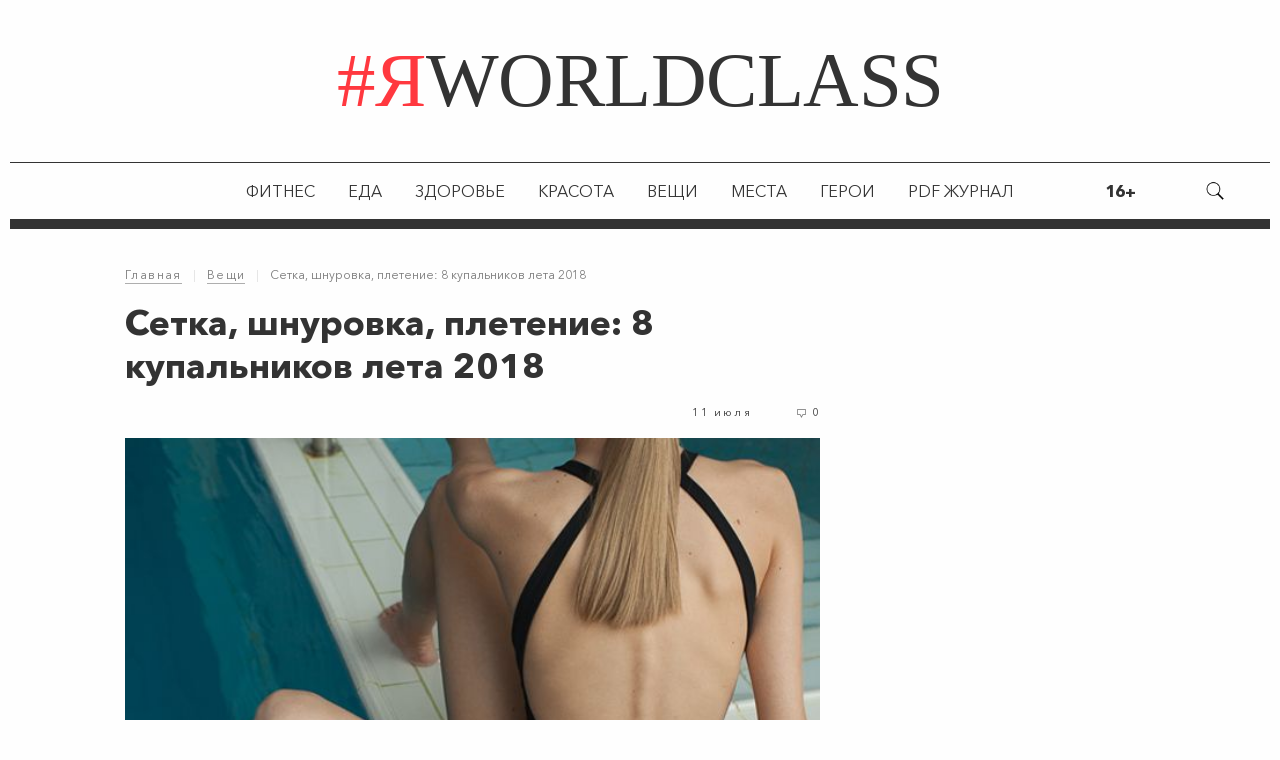

--- FILE ---
content_type: text/html; charset=UTF-8
request_url: https://worldclassmag.com/goods/swimsuits/
body_size: 6376
content:

<!DOCTYPE HTML>
<html>
<head>
	<meta HTTP-EQUIV="Content-Type" CONTENT="text/html; charset=utf-8">
	<meta name=viewport content="width=device-width, initial-scale=1, maximum-scale=1">
	<meta name="yandex-verification" content="9c2c15e269bf692f" />
	<link rel="icon" type="image/x-icon" href="/favicon.ico"/>

			<script src="https://vk.com/js/api/openapi.js?137" type="text/javascript"></script>
	
    
	<title>Сетка, шнуровка, плетение: 8 купальников лета 2018 | Вещи | Онлайн-журнал #ЯWorldClass</title>
<meta name="msapplication-config" content="/browserconfig.xml" />
<meta name="description" content="Главные акценты в дизайне купальников сезона лето 2018 — в съемке #ЯWorldClass.  Фото: Кирилл Колобянин. Стиль: Юлия Круговова.  На Анне: купальник Melissa Odabash, обка Patrizia Pepe. На Марии: купальник Melissa Odabash Sport Luxe, сандалии Guardiani.   На Анне:..." />
<meta name="keywords" content="Сетка, шнуровка, плетение: 8 купальников лета 2018 онлайн-журнал #ЯWorldClass фитнес здоровье спорт питание красота" />
<meta property="og:site_name" content="worldclassmag.com">
<meta content="article" property="og:type"/>
<meta property="og:title" content="Сетка, шнуровка, плетение: 8 купальников лета 2018">
<meta property="og:url" content="http://worldclassmag.com/goods/swimsuits//">
<meta property="og:description" content="Главные акценты в дизайне купальников сезона лето 2018 — в съемке #ЯWorldClass.">
<meta property="og:image" content="http://worldclassmag.com/files/nodus_items/0004/2021/image-2021-1532334326.jpg">
<meta property="og:image:width" content="1000">
<meta property="og:image:height" content="630">
<link rel="stylesheet" href="/styles/service/reset.css?1511502340" />
<link rel="stylesheet" href="/styles/copy/app/components/Rating/app/styles/rating.css?1584601694" />
<link rel="stylesheet" href="/styles/less/app/components/Comments/app/comments.less.css?1753733717" />
<link rel="stylesheet" href="/builds/prod/css/index/60f/60ff190835d7467933262585bcf8cc43.css?1659684475" />

	<script src="/scripts/service/jquery.js?1511502340"></script>


    <link rel="apple-touch-icon" sizes="180x180" href="/apple-touch-icon.png">
    <link rel="icon" type="image/png" sizes="32x32" href="/favicon-32x32.png">
    <link rel="icon" type="image/png" sizes="192x192" href="/android-chrome-192x192.png">
    <link rel="icon" type="image/png" sizes="16x16" href="/favicon-16x16.png">
    <link rel="manifest" href="/site.webmanifest">
    <link rel="mask-icon" href="/safari-pinned-tab.svg" color="#da532c">
    <meta name="msapplication-TileColor" content="#da532c">
    <meta name="theme-color" content="#ffffff">

	<!-- Google Tag Manager -->
	<script>(function (w, d, s, l, i) {
			w[l] = w[l] || [];
			w[l].push({
				'gtm.start':
					new Date().getTime(), event: 'gtm.js',
			});
			var f = d.getElementsByTagName(s)[0],
				j = d.createElement(s), dl = l != 'dataLayer' ? '&l=' + l : '';
			j.async = true;
			j.src =
				'https://www.googletagmanager.com/gtm.js?id=' + i + dl;
			f.parentNode.insertBefore(j, f);
		})(window, document, 'script', 'dataLayer', 'GTM-5BVTJH8');</script>
	<!-- End Google Tag Manager -->
</head>

<body class="l-content">
<!-- Google Tag Manager (noscript) -->
<noscript>
	<iframe src="https://www.googletagmanager.com/ns.html?id=GTM-5BVTJH8"
			height="0" width="0" style="display:none;visibility:hidden"></iframe>
</noscript>
<!-- End Google Tag Manager (noscript) -->


<header class="b-header c-margin-negative-s c-margin-negative-m">
    <div class="b-header__site-title">
        <a href="/">
            <span class="c-text--serif c-text--color_black"><span class="c-text--color_red">#я</span>worldclass</span>
        </a>
    </div>
</header>
<div class="b-top-menu c-margin-negative-s c-margin-negative-m">
    <div class="b-top-menu__menu-icons-mobile">
        <span class="b-top-menu__menu-button"></span>
        <span class="b-top-menu__age-limit"><b>16+</b></span>
		<a href="/" class="b-top-menu__logo c-text--serif c-text--color_black"><span class="c-text--color_red">#я</span>worldclass</a>
        <span class="b-top-menu__search-button b-top-menu__search-button--menu-mobile"></span>
    </div>
    <div class="b-top-menu__menu-container-mobile b-top-menu__menu-container-mobile--hide">
        <div class="b-top-menu__menu">
            <ul class="b-top-menu__list">
                                    <li class="b-top-menu__item
                            ">
                        <a class="b-top-menu__link"
                            href="/fitness/">Фитнес</a>
                    </li>
                                    <li class="b-top-menu__item
                            ">
                        <a class="b-top-menu__link"
                            href="/food/">Еда</a>
                    </li>
                                    <li class="b-top-menu__item
                            ">
                        <a class="b-top-menu__link"
                            href="/health/">Здоровье</a>
                    </li>
                                    <li class="b-top-menu__item
                            ">
                        <a class="b-top-menu__link"
                            href="/beauty/">Красота</a>
                    </li>
                                    <li class="b-top-menu__item
                            ">
                        <a class="b-top-menu__link"
                            href="/goods/">Вещи</a>
                    </li>
                                    <li class="b-top-menu__item
                            ">
                        <a class="b-top-menu__link"
                            href="/places/">Места</a>
                    </li>
                                    <li class="b-top-menu__item
                            ">
                        <a class="b-top-menu__link"
                            href="/heroes/">Герои</a>
                    </li>
                                    <li class="b-top-menu__item
                            ">
                        <a class="b-top-menu__link"
                            href="/pdf_magazine/">PDF журнал</a>
                    </li>
                            </ul>
            <span class="b-top-menu__close b-top-menu__close--menu-mobile"></span>
            <div class="b-top-menu__right-block">
                <span class="b-top-menu__age-limit"><b>16+</b></span>
                <span class="b-top-menu__search-button b-top-menu__search-button--search-form"></span>
            </div>
            <a href="/" class="b-top-menu__bottom-logo c-text--serif">
                <span class="c-text--color_red">#я</span>worldclass
            </a>
        </div>
        <div class="b-top-menu__search b-top-menu__search--hide">
            <form action="/search/" method="get" class="b-top-menu__search-form">
                <input class="b-top-menu__search-input" name="text" type="text" placeholder="Что ищем?" autocomplete="off">
                <input class="b-top-menu__search-submit" name="submit" type="submit" value="Поиск">
                <input name="searchid" type="hidden" value="2318325">
            </form>
            <span class="b-top-menu__close b-top-menu__close--search-form"></span>
        </div>
    </div>
</div>

<main class="l-content__main">
	<div class="b-detail">
	<div class="b-detail__content-wrapper">
		<article class="b-article" itemscope itemtype="http://schema.org/NewsArticle">
	<div class="b-article__header">
		<div class="b-article__info">
            <p class="b-article__category b-article__category--crumb"><a href="/">Главная</a><b>|</b><a href="/goods/">Вещи</a><b>|</b>Сетка, шнуровка, плетение: 8 купальников лета 2018</p>
			<h1 class="b-article__title"  itemprop="headline">Сетка, шнуровка, плетение: 8 купальников лета 2018</h1>
			<div class="b-article__counters">
				<div class="b-article__date">11 июля</div>
				<div class="b-article__counter b-article__counter--comments">0</div>
			</div>
		</div>
		<div class="b-article__picture-container">
			<img class="b-article__picture-mobile" src="/files/nodus_items/0004/2021/_cache/fit988x988-image-2021-1532334326.jpg" alt="">
			<div class="b-article__picture" style="background: url(/files/nodus_items/0004/2021/_cache/fit988x988-image-2021-1532334326.jpg) no-repeat center"></div>
			<p class="b-article__picture-description"></p>
		</div>
	</div>
	<div class="b-article__content c-margin-negative-l c-margin-negative-xl">
		
		<div class="b-article__content-wrapper" itemprop="description">
			<div class="b-article__announce"><p>Главные акценты в дизайне купальников сезона лето 2018 — в съемке #ЯWorldClass.</p></div>
			<div class="b-article__text"><p><em>Главные акценты в дизайне купальников сезона лето 2018 — в съемке #ЯWorldClass. </em></p> <p>Фото: Кирилл Колобянин. Стиль: Юлия Круговова.</p> <p><img class="" style="display: block; margin-left: auto; margin-right: auto;" src="/files/nodus_items/0004/2021/attaches/IMG_9005.jpg" alt="" width="600" height="900"></p> <p style="text-align: center;"><em>На Анне: купальник Melissa Odabash, обка Patrizia Pepe. На Марии: купальник Melissa Odabash Sport Luxe, сандалии Guardiani. </em></p> <p><img class="" style="display: block; margin-left: auto; margin-right: auto;" src="/files/nodus_items/0004/2021/attaches/IMG_9189.jpg" alt="" width="600" height="900"></p> <p style="text-align: center;"><em>На Анне: купальник с открытой спиной Shan. На Марии: купальник adidas by Stella McCartney.</em></p> <p><img class="" style="display: block; margin-left: auto; margin-right: auto;" src="/files/nodus_items/0004/2021/attaches/IMG_9120.jpg" alt="" width="1020" height="680"></p> <p style="text-align: center;"><em>Купальник Shan. </em></p> <p><img class="" style="display: block; margin-left: auto; margin-right: auto;" src="/files/nodus_items/0004/2021/attaches/IMG_9248.jpg" alt="" width="600" height="900"></p> <p style="text-align: center;"><em>Купальник Shan, сабо Beatrice, полотенце Bikkembergs. </em></p> <p><img class="" style="display: block; margin-left: auto; margin-right: auto;" src="/files/nodus_items/0004/2021/attaches/IMG_9225.jpg" alt="" width="600" height="900"></p> <p style="text-align: center;"><em>Купальник Mysticite.</em></p> <p><img class="" style="display: block; margin-left: auto; margin-right: auto;" src="/files/nodus_items/0004/2021/attaches/IMG_93.jpg" alt="" width="600" height="900"></p> <p style="text-align: center;"><em>Купальник Bodypoetry.</em></p> <p><img class="" style="display: block; margin-left: auto; margin-right: auto;" src="/files/nodus_items/0004/2021/attaches/IMG_9488.jpg" alt="" width="600" height="900"></p> <p style="text-align: center;"><em>Купальник Melissa Odabash, шлепанцы Daria Maria. </em></p></div>
			
			
		</div>
	</div>
</article>
</body><div class="b-read-also b-read-also--state_off">
	<p class="b-read-also__section-title">читайте также</p>
	<article class="b-read-also__article">
		<a class="b-read-also__picture-container"
		   href="/goods/rabota-so-stopoi-i-dvizhenie/">
			<div class="b-read-also__picture" style="background-image: url(/files/nodus_items/0007/3507/image-3507-1765665013.jpg);"></div>
		</a>
		<div class="b-read-also__info">
			<p class="b-read-also__category"><a href="/goods/">Вещи</a></p>
			<a href="/goods/rabota-so-stopoi-i-dvizhenie/">
				<p class="b-read-also__article-title">Работа со стопой и движение</p>
				<p class="b-read-also__announce"><p><em>Стопа играет ключевую роль в работе опорно-двигательного аппарата, влияя на распределение нагрузки, походку и общее качество движения. О том, как стельки-тренажеры используются в рамках комплексной работы со стопой, рассказывает Кристина Горячева — врач физической и реабилитационной медицины <a href="https://www.worldclass.ru/clubs/zhitnaya/detail/" target="_blank" rel="noopener noreferrer">World Class Житная</a></em></p></p>
			</a>
		</div>
	</article>
</div>
		<div class="b-detail__content-wrapper-offset">
			
			
<div class="comments-container b-comments">
	<div class="comments-header" data-load-url="/comments/news2021/">
		<span id="comments" class="comments-header__title comments-load" href="/comments/news2021/">Комментарии</span>
		<span class="comments-header__count comments-load">(0)</span>
	</div>

	<div class="comments-wrapper comments-embedded-ajax-body"></div>
</div>
						<p class="b-section__title b-section__title--h3">Еще по теме</p>
					</div>
	</div>
	<div class="b-detail__right-block">
		<div class="b-detail__movable">
			

		</div>
	</div>

			<div class="b-section">
			<div class="b-section__container b-section__container--full">
				<section class="b-section__articles b-slider">
					<article class="b-teaser-type-under-main b-teaser-type-under-main--size_3-detail">
		<a href="/goods/redkii-vid-novaya-kollektsiya-sportalm/" >
		<div class="b-teaser-type-under-main__picture-container">
			<img class="b-teaser-type-under-main__picture" src="/files/nodus_items/0005/2678/image-2678-1605528617.png" alt="Редкий вид: коллекция Sportalm осень-зима 2020/2021 фото.">
					</div>
	</a>
		<div class="b-teaser-type-under-main__info">
					<p class="b-teaser-type-under-main__category"><a href="">Вещи</a></p>
						<a href="/goods/redkii-vid-novaya-kollektsiya-sportalm/" >
			<p class="b-teaser-type-under-main__title">Редкий вид: коллекция Sportalm осень-зима 2020/2021</p>
			<div class="b-teaser-type-under-main__announce"><p>Свою любовь к хищным принтам дизайнеры австрийской марки воплотили сразу в шести сезонных капсулах.</p></div>
		</a>
						</div>
</article><article class="b-teaser-type-under-main b-teaser-type-under-main--size_3-detail">
		<a href="/fitness/amortizatory-dlya-fitnesa-obzor/" >
		<div class="b-teaser-type-under-main__picture-container">
			<img class="b-teaser-type-under-main__picture" src="/files/nodus_items/0005/2663/image-2663-1603742253.jpg" alt="Амортизаторы для фитнеса: обзор фото.">
					</div>
	</a>
		<div class="b-teaser-type-under-main__info">
					<p class="b-teaser-type-under-main__category"><a href="">Фитнес</a></p>
						<a href="/fitness/amortizatory-dlya-fitnesa-obzor/" >
			<p class="b-teaser-type-under-main__title">Амортизаторы для фитнеса: обзор</p>
			<div class="b-teaser-type-under-main__announce"><p>С помощью этого универсального фитнес-инвентаря можно усложнить, кажется, любое базовое упражнение. Какие амортизаторы годятся для группового, персонального и домашнего тренинга, выясняем у Олеси Горковенко, супервайзера и элит-тренера групповых программ в клубе World Class Город Столиц.</p></div>
		</a>
						</div>
</article><article class="b-teaser-type-under-main b-teaser-type-under-main--size_3-detail">
		<a href="/goods/dalshe--bolshe-perezapusk-tehnologii-gore-tex-pro-i-novye-osoznannye-initsiativy-kompanii-gore/" >
		<div class="b-teaser-type-under-main__picture-container">
			<img class="b-teaser-type-under-main__picture" src="/files/nodus_items/0005/2656/image-2656-1603278223.jpg" alt="Дальше — больше: перезапуск технологии Gore-Tex Pro и новые «осознанные» инициативы компании Gore фото.">
					</div>
	</a>
		<div class="b-teaser-type-under-main__info">
					<p class="b-teaser-type-under-main__category"><a href="">Вещи</a></p>
						<a href="/goods/dalshe--bolshe-perezapusk-tehnologii-gore-tex-pro-i-novye-osoznannye-initsiativy-kompanii-gore/" >
			<p class="b-teaser-type-under-main__title">Дальше — больше: перезапуск технологии Gore-Tex Pro и новые «осознанные» инициативы компании Gore</p>
			<div class="b-teaser-type-under-main__announce"><p>Более 40 лет назад компания Gore совершила революцию в индустрии верхней одежды, создав водонепроницаемую дышащую ткань Gore-Tex. Рассказываем о новых инициативах бренда, которые вот-вот заявят о себе на весь мир.</p></div>
		</a>
						</div>
</article><article class="b-teaser-type-under-main b-teaser-type-under-main--size_3-detail">
		<a href="/health/derzhat-ruku-na-pulse/" >
		<div class="b-teaser-type-under-main__picture-container">
			<img class="b-teaser-type-under-main__picture" src="/files/nodus_items/0004/2422/image-2422-1581532040.jpg" alt="Держать руку на пульсе фото.">
					</div>
	</a>
		<div class="b-teaser-type-under-main__info">
					<p class="b-teaser-type-under-main__category"><a href="">Здоровье</a></p>
						<a href="/health/derzhat-ruku-na-pulse/" >
			<p class="b-teaser-type-under-main__title">Держать руку на пульсе</p>
			<div class="b-teaser-type-under-main__announce"><p>Измерение пульса, или частоты сердечных сокращений (ЧСС) — важная составляющая тренировочного процесса и у профессиональных спортсменов, и у любителей. Появление спортивных пульсометров навсегда изменило подход к тренировкам</p></div>
		</a>
						</div>
</article>				</section>
			</div>
		</div>
		

</div>
	<div class="b-subscribe-form">
	<div class="b-subscribe-form__wrapper">
		<p class="b-subscribe-form__title">Подпишитесь на рассылку онлайн-журнала #ЯWORLDCLASS</p>
		<p class="b-subscribe-form__description">Мир фитнеса глазами экспертов индустрии — сети World Class.<br />Все самое актуальное — у вас на почте каждую неделю.</p>
		<div class="b-subscribe-form__form-wrapper">
			<form action="/subscribers/subscribe/" method="post" id="subscribe_form"
				  enctype="application/x-www-form-urlencoded" class="b-subscribe-form__form">
				<input id="subscribe_email"
					   class="validable b-subscribe-form__form-item b-subscribe-form__form-item--input"
					   type="text"
					   placeholder="введите e-mail"
					   name="subscribe[email]"
					   data-field-name="email"
					   data-validate-presence="Введите E-mail"
					   data-validate-match="^$|^[a-zA-Z0-9._%+-]+@[a-zA-Z0-9.-]+\.[a-zA-Z]{2,4}$"
					   data-validate-match-message="Введите корректный E-mail"
				>
				<input class="b-subscribe-form__form-item b-subscribe-form__form-item--submit" type="submit" value="Подписаться">
			</form>
			<p class="b-subscribe-form__rules">Нажимая на кнопку "Подписаться", вы соглашаетесь на получение
				информационных и/или рекламных сообщений в соответсвии с <a class="c-red-link"
																			href="/confidential/">Правилами&nbsp;рассылок</a>
			</p>
		</div>
	</div>
</div>
</main>

<footer class="b-site-footer c-margin-negative-s c-margin-negative-m">
	<div class="b-site-footer__section">
		<p class="b-site-footer__logo"><a href="/"><span class="c-text--serif c-text--color_white">#Я<span class="c-text--color_red">WORLDCLASS</span></span></a></p>
		<div class="b-site-footer__socials">
							<a class="b-site-footer__social-button b-site-footer__social-button--youtube" href="https://www.youtube.com/channel/UCBhwgSAxUCPynXI_nV4VE0w" target="_blank">
					<div class="b-site-footer__icon-slider">
						<div class="b-site-footer__icon-slide">
							<img class="b-site-footer__social-button-icon b-site-footer__social-button-icon--youtube" src="/images/layout/socials/YouTube.svg" alt="youtube">
						</div>
						<div class="b-site-footer__icon-slide">
							<img class="b-site-footer__social-button-icon b-site-footer__social-button-icon--youtube" src="/images/layout/socials/YouTube.svg" alt="youtube">
						</div>
					</div>
				</a>
							<a class="b-site-footer__social-button b-site-footer__social-button--yandex-dzen" href="https://zen.yandex.ru/worldclassmag" target="_blank">
					<div class="b-site-footer__icon-slider">
						<div class="b-site-footer__icon-slide">
							<img class="b-site-footer__social-button-icon b-site-footer__social-button-icon--yandex-dzen" src="/images/layout/socials/yadzen.svg" alt="yandex-dzen">
						</div>
						<div class="b-site-footer__icon-slide">
							<img class="b-site-footer__social-button-icon b-site-footer__social-button-icon--yandex-dzen" src="/images/layout/socials/yadzen.svg" alt="yandex-dzen">
						</div>
					</div>
				</a>
							<a class="b-site-footer__social-button b-site-footer__social-button--telegram" href="https://t.me/worldclassfit" target="_blank">
					<div class="b-site-footer__icon-slider">
						<div class="b-site-footer__icon-slide">
							<img class="b-site-footer__social-button-icon b-site-footer__social-button-icon--telegram" src="/images/layout/socials/worldclassmag.svg" alt="telegram">
						</div>
						<div class="b-site-footer__icon-slide">
							<img class="b-site-footer__social-button-icon b-site-footer__social-button-icon--telegram" src="/images/layout/socials/worldclassmag.svg" alt="telegram">
						</div>
					</div>
				</a>
					</div>
		<div class="b-site-footer__info">
			<div class="b-site-footer__info-text"><p><a href="/confidential/">Политика в отношении обработки персональных данных.</a></p>
<br></div>
		</div>
	</div>
	<div class="b-site-footer__section">
		<p class="b-site-footer__podcast"><span>Слушайте наши подкасты</span></p>
		<div class="b-site-footer__socials">
							<a class="b-site-footer__social-button b-site-footer__social-button--apple" href="https://podcasts.apple.com/ru/podcast/world-class-magazine/id1536484071" target="_blank">
					<div class="b-site-footer__icon-slider">
						<div class="b-site-footer__icon-slide">
							<img class="b-site-footer__social-button-icon b-site-footer__social-button-icon--apple" src="/images/layout/socials/applePodcast.svg" alt="apple">
						</div>
						<div class="b-site-footer__icon-slide">
							<img class="b-site-footer__social-button-icon b-site-footer__social-button-icon--apple" src="/images/layout/socials/applePodcast.svg" alt="apple">
						</div>
					</div>
				</a>
							<a class="b-site-footer__social-button b-site-footer__social-button--google" href="https://podcasts.google.com/feed/aHR0cHM6Ly9hbmNob3IuZm0vcy8zOWZjZTQ5NC9wb2RjYXN0L3Jzcw" target="_blank">
					<div class="b-site-footer__icon-slider">
						<div class="b-site-footer__icon-slide">
							<img class="b-site-footer__social-button-icon b-site-footer__social-button-icon--google" src="/images/layout/socials/GooglePodcast.svg" alt="google">
						</div>
						<div class="b-site-footer__icon-slide">
							<img class="b-site-footer__social-button-icon b-site-footer__social-button-icon--google" src="/images/layout/socials/GooglePodcast.svg" alt="google">
						</div>
					</div>
				</a>
							<a class="b-site-footer__social-button b-site-footer__social-button--castbox" href="https://castbox.fm/channel/Na-Zdorovie-id3444804?utm_source=website&utm_medium=dlink&utm_campaign=web_share&utm_content=Na%20Zdorovie-CastBox_FM&country=ru" target="_blank">
					<div class="b-site-footer__icon-slider">
						<div class="b-site-footer__icon-slide">
							<img class="b-site-footer__social-button-icon b-site-footer__social-button-icon--castbox" src="/images/layout/socials/CastBoxPodcast.svg" alt="castbox">
						</div>
						<div class="b-site-footer__icon-slide">
							<img class="b-site-footer__social-button-icon b-site-footer__social-button-icon--castbox" src="/images/layout/socials/CastBoxPodcast.svg" alt="castbox">
						</div>
					</div>
				</a>
							<a class="b-site-footer__social-button b-site-footer__social-button--ya.musuc" href="https://music.yandex.ru/album/12506344" target="_blank">
					<div class="b-site-footer__icon-slider">
						<div class="b-site-footer__icon-slide">
							<img class="b-site-footer__social-button-icon b-site-footer__social-button-icon--ya.musuc" src="/images/layout/socials/yamusicPodcast.svg" alt="ya.musuc">
						</div>
						<div class="b-site-footer__icon-slide">
							<img class="b-site-footer__social-button-icon b-site-footer__social-button-icon--ya.musuc" src="/images/layout/socials/yamusicPodcast.svg" alt="ya.musuc">
						</div>
					</div>
				</a>
							<a class="b-site-footer__social-button b-site-footer__social-button--vk" href="https://vk.com/worldclassclubs" target="_blank">
					<div class="b-site-footer__icon-slider">
						<div class="b-site-footer__icon-slide">
							<img class="b-site-footer__social-button-icon b-site-footer__social-button-icon--vk" src="/images/layout/socials/vkPodcast.svg" alt="vk">
						</div>
						<div class="b-site-footer__icon-slide">
							<img class="b-site-footer__social-button-icon b-site-footer__social-button-icon--vk" src="/images/layout/socials/vkPodcast.svg" alt="vk">
						</div>
					</div>
				</a>
					</div>
	</div>
</footer><script src="/tao/scripts/tao.js?1584601687"></script>
<script src="/scripts/copy/app/components/Rating/app/scripts/rating.js?1584601694"></script>
<script src="/scripts/copy/app/components/Comments/app/scripts/comments-ajax.js?1584601694"></script>
<script src="/builds/prod/js/index/336/336b50ef4b1cd22c2dd6.js?1659684475"></script>
<script src="/scripts/sourcebuster.min.js?1550477430"></script>

<!--Start of PopMechanic script-->
<script id="popmechanic-script" src="https://static.popmechanic.ru/service/loader.js?c=1656"></script>
<!--End of PopMechanic script-->
</body>
</html>



--- FILE ---
content_type: text/html; charset=utf-8
request_url: https://app.comagic.ru/widget/html/consultant/desktop/consultant_chat_operator_file_message.html
body_size: 396
content:
<div class='comagic-c-messages-log__message-box comagic-c-messages-log__message-box--<%=sender%> comagic-js-last-message'>
    <a class='comagic-c-messages-log__message-box-row comagic-h-consultant-fix-link' href='<%=fx_link%>' target="_blank">
        <div class='comagic-c-messages-log__message-box-item'>
            <img class='comagic-c-messages-log__avatar' src='<%=operator_info.avatar || Comagic.UI.C.IMAGES.OPERATOR%>'/>
        </div>
        <div class='comagic-c-messages-log__message-box-item comagic-c-messages-log__message-box-item--<%=sender%>'>
            <div class='comagic-c-messages-log__message-bubble comagic-c-messages-log__message-bubble--file-operator'>
                <div class='comagic-c-messages-log__file-message-inner-area'>
                    <div class='comagic-c-messages-log__file-message-inner-area-item'>
                        <i class='comagic-c-messages-log__file-message-inner-area-item comagic-c-messages-log__file-icon'></i>
                    </div>
                    <div class='comagic-c-messages-log__file-message-inner-area-item'>
                        <div class='comagic-c-messages-log__file-text'>
                            <%=fx_name%>
                        </div>
                        <div class='comagic-c-messages-log__file-text comagic-c-messages-log__file-text--size'>
                            <%=fx_size_info%>
                        </div>
                    </div>
                </div>
            </div>
            <div class='comagic-c-messages-log__message-info comagic-h-consultant-space-between'>
                    <div class='comagic-c-messages-log__message-info-item comagic-c-messages-log__message-info-item--name'><%=operator_info.name%></div>
                <div class='comagic-c-messages-log__message-info-item comagic-c-messages-log__message-info-item--time'>
                    <%=Comagic.UI.toTimeString(new Date(date * 1000))%>
                </div>
            </div>
        </div>
    </a>
</div>

--- FILE ---
content_type: text/css
request_url: https://worldclassmag.com/styles/copy/app/components/Rating/app/styles/rating.css?1584601694
body_size: 267
content:

div.rating-control {
	width: 74px;
	padding: 0;
	margin: 0;
	overflow: hidden;
	height: 19px;
}

div.rating-indicator {
	font-weight: bold;
	width: 100%;
	padding: 2px 5px 2px 0;
	font-size: 12px;
	font-weight: 400;
	line-height: 19px;
	text-align: center;
	
}

div.indicator-good {
	color: #08b057;
}

div.indicator-bad {
	color: #ed1c24;
}

div.rating-control div.rating-button {
	background-repeat: no-repeat;
	background-position: center;
	text-decoration: none;
	display: block;
	width: 20px;
	height: 19px;
}

div.rating-control div.rating-up {
	background-image: url(/images/i_rating_up.png);
	cursor: pointer;
	float: left;
}

div.rating-control div.rating-down {
	background-image: url(/images/i_rating_down.png);
	cursor: pointer;
	float: right;
}

div.rating-control-disable div.rating-button {
	opacity: 0.3;
	cursor: default !important;
}

--- FILE ---
content_type: text/css
request_url: https://worldclassmag.com/styles/less/app/components/Comments/app/comments.less.css?1753733717
body_size: 1454
content:
.comments-container {
  padding: 10px 0;
  border: 1px solid #ff383f;
  margin-bottom: 30px;
}
.comments-load {
  display: inline-block;
  vertical-align: middle;
  font-size: 30px;
  color: black;
  font-weight: 400;
  letter-spacing: 0.15px;
  cursor: pointer;
  text-decoration: none;
}
@media (max-width: 1024px) {
  .comments-load {
    font-size: 25px;
    letter-spacing: 0.13px;
  }
}
@media (max-width: 768px) {
  .comments-load {
    font-size: 20px;
    letter-spacing: 0.1px;
  }
}
.comments-header {
  margin: 0 auto;
  display: flex;
  justify-content: center;
}
.comments-header__hidden {
  display: none;
}
@media (max-width: 1024px) {
  .comments-header {
    width: 100%;
    margin: 0;
  }
}
@media (max-width: 620px) {
  .comments-header {
    text-align: center;
  }
}
.comments-header__title,
.comments-header__count {
  font-size: 15px;
  color: #ff383f;
}
.comments-header__title {
  letter-spacing: 0.2em;
  text-transform: uppercase;
  font-weight: 700;
}
.comments-header__count {
  padding: 0 32px 0 5px;
  position: relative;
}
@media (max-width: 620px) {
  .comments-header__count {
    padding: 0 0 0 5px;
  }
}
.comments-header__add-comment {
  box-sizing: border-box;
  font-size: 11px;
  line-height: 20px;
  font-weight: 700;
  -webkit-transition: all 0.5s;
  -moz-transition: all 0.5s;
  -ms-transition: all 0.5s;
  -o-transition: all 0.5s;
  transition: all 0.5s;
  letter-spacing: 1.2px;
  padding: 5px;
  border-radius: 5px;
  border: 1px solid #ff383f;
  background-color: #fff;
  color: #ff383f;
  text-transform: uppercase;
  cursor: pointer;
  text-decoration: none;
  font-weight: 400;
  border-width: 2px;
  padding: 8px 30px 5px;
  float: right;
  margin-top: 1px;
}
.comments-header__add-comment:hover {
  background-color: #ff383f;
  color: #fff;
}
@media (max-width: 650px) {
  .comments-header__add-comment {
    float: none;
    display: block;
    margin: 15px 0 0;
  }
}
.comments-wrapper {
  padding-top: 20px;
  display: none;
  max-width: 670px;
  margin: 0 auto;
  font-family: "Avenir Next Cyr";
  font-size: 13px;
}
@media (max-width: 1024px) {
  .comments-wrapper {
    margin: 0 20px;
  }
}
@media (max-width: 768px) {
  .comments-wrapper {
    margin: 0;
  }
}
.comments-wrapper .field-comments_bbcode-toolbar {
  border: none;
}
.comments-wrapper .rating {
  float: right;
}
.comments-wrapper .date {
  font-size: 11px;
  line-height: inherit;
  font-weight: 400;
  display: inline-block;
  margin-left: 10px;
  color: #a5a8af;
}
.comments-wrapper label {
  padding-bottom: 5px;
  display: block;
}
.comments-wrapper label.label-user_name {
  display: none;
}
.comments-wrapper label.label-message {
  display: none;
}
.comments-wrapper .field-message {
  margin-top: 9px;
}
.comments-wrapper fieldset {
  border: none;
}
.empty-comments {
  border-radius: 10px;
  border: 1px solid rgba(0, 0, 0, 0.2);
  margin: 20px 0.925em 20px;
  padding: 10px;
  text-align: center;
  color: rgba(0, 0, 0, 0.5);
}
.comments-add__title {
  font-size: 25px;
  line-height: 31px;
  font-weight: 400;
  padding: 10px 0;
}
.comments-add__form input[type=text] {
  box-sizing: border-box;
  padding: 12px 17px;
  width: 100%;
  background: white;
  font-family: "Avenir Next Cyr";
  font-size: 13px;
  font-weight: 400;
  border: solid 1px #e5e5e5 !important;
}
.comments-add__form input[type=text]::placeholder {
  color: #9b9fac;
  opacity: 1;
}
.comments-add__form textarea {
  padding: 12px 17px;
  background: white;
  font-family: "Avenir Next Cyr";
  font-size: 13px;
  font-weight: 400;
  border: solid 1px #e5e5e5 !important;
  border-bottom: none !important;
  display: block;
  margin: 0;
  resize: none;
  box-sizing: border-box;
}
.comments-add__form textarea::placeholder {
  color: #9b9fac;
  opacity: 1;
}
.comments-add__form .addattache .add-attache-caption {
  top: -3px;
}
.comments-add__form .bottom_buttons {
  padding: 20px 17px 15px;
  background: white;
  border-right: solid 1px #e5e5e5;
  border-bottom: solid 1px #e5e5e5;
  border-left: solid 1px #e5e5e5;
}
.comments-add__form .submit_button {
  box-sizing: border-box;
  font-size: 13px;
  line-height: 20px;
  font-weight: 400;
  -webkit-transition: all 0.5s;
  -moz-transition: all 0.5s;
  -ms-transition: all 0.5s;
  -o-transition: all 0.5s;
  transition: all 0.5s;
  padding: 5px;
  border-radius: 14px;
  border: 1px solid #ff383f;
  background-color: #ff383f;
  color: #fff;
  cursor: pointer;
  text-transform: uppercase;
  font-family: "Avenir Next Cyr";
  padding: 4px 10px;
}
.comments-add__form .submit_button:hover {
  background-color: #fff;
  color: #ff383f;
}
.comments-add__form .reset_button {
  font-family: "Avenir Next Cyr";
  font-size: 13px;
  font-weight: 400;
  color: #a5a8af;
  cursor: pointer;
}
.comments-tree {
  padding: 20px 0 0;
}
.comments-tree:not(:last-of-type) {
  border-bottom: 1px solid #e5e5e5;
}
.comments-tree a {
  color: inherit;
}
.name {
  font-size: 14px;
  line-height: inherit;
  font-weight: 700;
  color: #000000;
}
.parent_name {
  font-size: 14px;
  line-height: inherit;
  font-weight: 700;
  color: #000000;
}
.parent_name:before {
  content: "";
  display: inline-block;
  width: 14px;
  height: 10px;
  margin-left: 8px;
  margin-right: 8px;
  background: url(/images/comments/parent_arrow.png);
}
.comments-body {
  font-size: 14px;
  line-height: inherit;
  font-weight: 400;
  padding: 13px 0 4px;
  line-height: 19px;
}
.comments-body ul {
  padding: 5px 0;
}
.comments-body ul > br {
  display: none;
}
.comments-body li {
  list-style: none;
  display: block;
  padding: 2px 0 2px 10px;
}
.comments-childs {
  display: none;
}
.comments-level-1 {
  padding: 10px 0 20px 51px;
  border-left: 3px solid #ff383f;
}
@media (max-width: 768px) {
  .comments-level-1 {
    padding: 10px 37px 20px 30px;
  }
}
.comments-level-1 .date {
  padding-bottom: 0;
}
.comments-level-1:last-of-type .comments-body {
  padding-bottom: 0;
}
.comments-reply {
  text-decoration: none;
  font-size: 13px;
  line-height: inherit;
  font-weight: 400;
  color: #a5a8af !important;
}
.comments-bottom-panel {
  margin-bottom: 20px;
}
.add-comment {
  padding: 20px 0;
}
.comments-message form {
  padding: 20px 0;
  margin-top: 20px;
  border-top: 1px solid #D9EBED;
}
.comments-message .bottom_buttons {
  padding: 20px 17px 15px;
  background: white;
  border-right: solid 1px #e5e5e5;
  border-bottom: solid 1px #e5e5e5;
  border-left: solid 1px #e5e5e5;
}
.comments-message .submit_button {
  box-sizing: border-box;
  font-size: 13px;
  line-height: 20px;
  font-weight: 400;
  -webkit-transition: all 0.5s;
  -moz-transition: all 0.5s;
  -ms-transition: all 0.5s;
  -o-transition: all 0.5s;
  transition: all 0.5s;
  padding: 5px;
  border-radius: 14px;
  border: 1px solid #ff383f;
  background-color: #ff383f;
  color: #fff;
  cursor: pointer;
  text-transform: uppercase;
  font-family: "Avenir Next Cyr";
  padding: 4px 20px;
}
.comments-message .submit_button:hover {
  background-color: #fff;
  color: #ff383f;
}
.comments-message .reset_button {
  font-family: "Avenir Next Cyr";
  font-size: 13px;
  font-weight: 400;
  color: #a5a8af;
  cursor: pointer;
}
.comments-message input[type=text] {
  box-sizing: border-box;
  padding: 12px 19px;
  width: 100%;
  background: white;
  font-family: "Avenir Next Cyr";
  font-size: 13px;
  font-weight: 400;
  border: solid 1px #e5e5e5 !important;
}
.comments-message input[type=text]::placeholder {
  color: #9b9fac;
  opacity: 1;
}
.comments-message textarea {
  padding: 12px 19px;
  background: white;
  font-family: "Avenir Next Cyr";
  font-size: 13px;
  font-weight: 400;
  border: solid 1px #e5e5e5 !important;
  border-bottom: none !important;
  display: block;
  margin: 0;
  resize: none;
  box-sizing: border-box;
}
.comments-message textarea::placeholder {
  color: #9b9fac;
  opacity: 1;
}
.comments-message button:first-of-type {
  margin-right: 10px;
}
.comments-message-header,
.comments-body,
.comments-bottom-panel {
  padding-left: 10px;
  padding-right: 10px;
}


--- FILE ---
content_type: text/css
request_url: https://worldclassmag.com/builds/prod/css/index/60f/60ff190835d7467933262585bcf8cc43.css?1659684475
body_size: 13277
content:
@font-face{font-family:Tinos;font-style:normal;font-weight:400;src:url(/builds/prod/font/Tinos.woff) format("woff")}@font-face{font-family:Tinos;font-style:bold;font-weight:700;src:url(/builds/prod/font/Tinos-Bold.woff) format("woff")}@font-face{font-family:Tinos;font-style:italic;font-weight:400;src:url(/builds/prod/font/Tinos-Italic.woff) format("woff")}@font-face{font-family:Avenir Next Cyr;font-style:normal;font-weight:100;src:url(/builds/prod/font/AvenirNextCyr-UltraLight.woff) format("woff")}@font-face{font-family:Avenir Next Cyr;font-style:normal;font-weight:400;src:url(/builds/prod/font/AvenirNextCyr-Regular.woff) format("woff")}@font-face{font-family:Avenir Next Cyr;font-style:bold;font-weight:700;src:url(/builds/prod/font/AvenirNextCyr-Bold.woff) format("woff")}@font-face{font-family:Circe;font-style:normal;font-weight:100;src:url(/builds/prod/font/Circe-Thin.woff) format("woff")}

/*! normalize-scss | MIT/GPLv2 License | bit.ly/normalize-scss */html{font-family:sans-serif;line-height:1.15;-ms-text-size-adjust:100%;-webkit-text-size-adjust:100%}article,aside,footer,header,nav,section{display:block}h1{font-size:2em;margin:.67em 0}figcaption,figure{display:block}figure{margin:1em 40px}hr{-webkit-box-sizing:content-box;box-sizing:content-box;height:0;overflow:visible}main{display:block}pre{font-family:monospace,monospace;font-size:1em}a{background-color:transparent;-webkit-text-decoration-skip:objects}a:active,a:hover{outline-width:0}abbr[title]{border-bottom:none;text-decoration:underline;-webkit-text-decoration:underline dotted;text-decoration:underline dotted}b,strong{font-weight:inherit;font-weight:bolder}code,kbd,samp{font-family:monospace,monospace;font-size:1em}dfn{font-style:italic}mark{background-color:#ff0;color:#000}small{font-size:80%}sub,sup{font-size:75%;line-height:0;position:relative;vertical-align:baseline}sub{bottom:-.25em}sup{top:-.5em}audio,video{display:inline-block}audio:not([controls]){display:none;height:0}img{border-style:none}svg:not(:root){overflow:hidden}button,input,optgroup,select,textarea{font-family:sans-serif;font-size:100%;line-height:1.15;margin:0}button{overflow:visible}button,select{text-transform:none}[type=reset],[type=submit],button,html [type=button]{-webkit-appearance:button}[type=button]::-moz-focus-inner,[type=reset]::-moz-focus-inner,[type=submit]::-moz-focus-inner,button::-moz-focus-inner{border-style:none;padding:0}[type=button]:-moz-focusring,[type=reset]:-moz-focusring,[type=submit]:-moz-focusring,button:-moz-focusring{outline:1px dotted ButtonText}input{overflow:visible}[type=checkbox],[type=radio]{-webkit-box-sizing:border-box;box-sizing:border-box;padding:0}[type=number]::-webkit-inner-spin-button,[type=number]::-webkit-outer-spin-button{height:auto}[type=search]{-webkit-appearance:textfield;outline-offset:-2px}[type=search]::-webkit-search-cancel-button,[type=search]::-webkit-search-decoration{-webkit-appearance:none}::-webkit-file-upload-button{-webkit-appearance:button;font:inherit}fieldset{border:1px solid silver;margin:0 2px;padding:.35em .625em .75em}legend{-webkit-box-sizing:border-box;box-sizing:border-box;display:table;max-width:100%;padding:0;color:inherit;white-space:normal}progress{display:inline-block;vertical-align:baseline}textarea{overflow:auto}details{display:block}summary{display:list-item}menu{display:block}canvas{display:inline-block}[hidden],template{display:none}.foundation-mq{font-family:"small=0em&medium=48em&large=64em&xlarge=80em"}html{-webkit-box-sizing:border-box;box-sizing:border-box;font-size:16px}*,:after,:before{-webkit-box-sizing:inherit;box-sizing:inherit}body{margin:0;padding:0;background:#fefefe;font-family:Avenir Next Cyr,Tinos,Circe,Helvetica Neue,Helvetica,Roboto,Arial,sans-serif;font-weight:400;line-height:1;color:#333;-webkit-font-smoothing:antialiased;-moz-osx-font-smoothing:grayscale}img{display:inline-block;vertical-align:middle;max-width:100%;height:auto;-ms-interpolation-mode:bicubic}textarea{height:auto;min-height:50px;border-radius:0}select{-webkit-box-sizing:border-box;box-sizing:border-box;width:100%;border-radius:0}.map_canvas embed,.map_canvas img,.map_canvas object,.mqa-display embed,.mqa-display img,.mqa-display object{max-width:none!important}button{padding:0;-webkit-appearance:none;-moz-appearance:none;appearance:none;border:0;border-radius:0;background:transparent;line-height:1;cursor:auto}[data-whatinput=mouse] button{outline:0}pre{overflow:auto}button,input,optgroup,select,textarea{font-family:inherit}.is-visible{display:block!important}.is-hidden{display:none!important}html a{text-decoration:none}body{min-width:320px;margin:0 auto}main .c-h1,main .h1,main h1{color:#333;font-weight:700;line-height:1;font-size:2em}main .c-h2,main .h2,main h2{color:#333;font-weight:400;line-height:1;font-size:1.6em;margin-top:1.5em;margin-bottom:.5em}main .c-h3,main .h3,main h3{color:#777;font-weight:400;font-size:1.3em;margin-top:1.5em;margin-bottom:.5em}main .big,main .c-big,main big{color:#333;font-size:24px}main b,main strong{font-weight:700}main hr{border:none;border-bottom:2px solid #777}main ul{padding-left:30px}main ul li{margin:1em 0 1em 20px;position:relative}main ul li:before{content:"";position:absolute;top:.65em;right:calc(100% + 6px);width:7px;height:7px;border-radius:100%;background-color:#ff383f}main ol{list-style:none;counter-reset:olcounter}main ol li{margin:1em 0 1em 20px;counter-increment:olcounter;position:relative}main ol li:before{content:counter(olcounter) ".";position:absolute;top:0;right:calc(100% + 6px)}main a{color:#333}main a:hover{text-decoration:none}main .c-right{float:right;margin:0 0 10px 10px}main .c-left{float:left;margin:0 10px 10px 0}main .c-black{color:#333}main .c-gray{color:#777}main .c-hidden{display:none}@media screen and (max-width:47.9375em){main .c-small-hidden{display:none}}@media screen and (min-width:48em) and (max-width:63.9375em){main .c-medium-hidden{display:none}}@media screen and (min-width:64em) and (max-width:79.9375em){main .c-large-hidden{display:none}}@media screen and (min-width:80em){main .c-xlarge-hidden{display:none}}.b-page-navigator{font-weight:500;font-size:16px;line-height:50px;margin:20px 0;border-top:1px solid #b2b8bc;color:#b7b7b7;text-align:center}@media (max-width:768px){.b-page-navigator{font-size:14px;line-height:30px}}.b-page-navigator a,.b-page-navigator b,.b-page-navigator span{display:inline-block;vertical-align:top;width:28px;height:28px;line-height:28px;margin:20px 10px 0;font-family:Tinos,sans-serif;font-size:16px;font-weight:400}@media (max-width:768px){.b-page-navigator a,.b-page-navigator b,.b-page-navigator span{width:30px;height:30px}}.b-page-navigator b{color:#b7b7b7;border-bottom:3px solid #000}.b-page-navigator a{color:inherit;text-decoration:none}.b-page-navigator a:hover{border-bottom:3px solid #000}.b-banner{-webkit-box-flex:1;-ms-flex:1 1 0px;flex:1 1 0px;width:auto;margin-right:.625rem;margin-left:.625rem;margin-right:-.625rem;margin-left:-.625rem;margin-bottom:20px;position:relative}@media print,screen and (min-width:48em){.b-banner{margin-right:-.625rem;margin-left:-.625rem}}@media print,screen and (min-width:64em){.b-banner{margin-right:-1.25rem;margin-left:-1.25rem}}@media screen and (min-width:80em){.b-banner{margin-right:-1.25rem;margin-left:-1.25rem}}@media print,screen and (min-width:64em){.b-banner{-webkit-box-flex:1;-ms-flex:1 1 0px;flex:1 1 0px;width:auto;margin-right:0;margin-left:0}}@media print,screen and (min-width:48em){.b-banner{margin-bottom:20px}}@media print,screen and (min-width:64em){.b-banner{margin-bottom:40px}}@media screen and (min-width:80em){.b-banner{margin-bottom:40px}}.b-banner--detail-bottom{margin-bottom:0;min-width:100%}.b-banner--header{margin-bottom:0}@media screen and (max-width:47.9375em){.b-banner--header{display:none}}@media print,screen and (min-width:48em){.b-banner--header{max-height:200px}}@media screen and (max-width:47.9375em){.b-banner--main-bottom{text-align:center}}@media screen and (min-width:48em) and (max-width:63.9375em){.b-banner--main-bottom{-webkit-box-flex:1;-ms-flex:1 1 0px;flex:1 1 0px;width:auto;margin-right:0;margin-left:0}}@media print,screen and (min-width:64em){.b-banner--main-bottom{-webkit-box-flex:inherit;-ms-flex:inherit;flex:inherit;width:100%}}@media screen and (max-width:47.9375em){.b-banner--category-aside-top{display:none}}@media screen and (min-width:48em) and (max-width:63.9375em){.b-banner--category-aside-top{margin-left:auto;margin-right:auto}}@media screen and (min-width:80em){.b-banner--category-aside-top{max-height:540px}}@media screen and (max-width:47.9375em){.b-banner--category-aside-bottom{text-align:center}}@media screen and (min-width:80em){.b-banner--category-aside-bottom{max-height:540px}}.b-banner--detail-top{display:-webkit-box;display:-ms-flexbox;display:flex;-webkit-box-pack:start;-ms-flex-pack:start;justify-content:flex-start;margin-bottom:40px;height:600px;width:300px}@media screen and (min-width:48em) and (max-width:63.9375em){.b-banner--detail-top{padding:20px}}.b-banner--detail-top a{width:100%}.b-banner--detail-center{margin-bottom:60px}.b-banner__image{background-repeat:no-repeat;background-position:50%;background-size:cover}@media screen and (max-width:47.9375em){.b-banner__image{max-height:400px}}@media print,screen and (min-width:48em){.b-banner__image{max-height:100%;width:100%}}.b-banner__image--detail-top{max-height:none}.b-banner__image--detail-center,.b-banner__image--detail-top{width:100%;background-size:contain}.b-banner__image--detail-bottom{width:100%;margin-bottom:60px}.b-banner__right{background-size:cover;background-position:50%;height:600px;width:100%;margin-bottom:20px}@media print,screen and (min-width:48em){.b-banner__right__right{background-size:cover;background-position:50%;height:520px;width:100%;margin-bottom:20px}}@media print,screen and (min-width:64em){.b-banner__right__right{background-position:50%;margin-bottom:40px;height:100%;width:100%}}.b-banner__right>a{display:-webkit-box;display:-ms-flexbox;display:flex;-webkit-box-pack:center;-ms-flex-pack:center;justify-content:center}.b-banner__right--main>a{margin-bottom:60px}.b-banner__right--section>a{display:block;background-size:cover;margin-bottom:20px;height:100%;width:100%}@media print,screen and (min-width:48em){.b-banner__right--section{background-position:50%;margin-bottom:20px;height:550px}}@media print,screen and (min-width:64em){.b-banner__right--section{background-position:50%;margin-bottom:40px}}.l-content{padding-right:.625rem;padding-left:.625rem;max-width:1340px;margin:0 auto;position:relative}@media print,screen and (min-width:48em){.l-content{padding-right:.625rem;padding-left:.625rem}}@media print,screen and (min-width:64em){.l-content{padding-right:.625rem;padding-left:.625rem}}@media screen and (min-width:80em){.l-content{padding-right:.625rem;padding-left:.625rem}}.l-content__main article{margin-bottom:20px}@media print,screen and (min-width:48em){.l-content__main article{margin-bottom:20px}}@media print,screen and (min-width:64em){.l-content__main article{margin-bottom:40px}}@media screen and (min-width:80em){.l-content__main article{margin-bottom:40px}}.l-content ul{padding:0}.l-content .c-gradient{background:-webkit-gradient(linear,left bottom,left top,from(rgba(22,23,24,.8)),color-stop(50%,rgba(22,23,24,.3)),to(rgba(22,23,24,0)));background:-o-linear-gradient(bottom,rgba(22,23,24,.8) 0,rgba(22,23,24,.3) 50%,rgba(22,23,24,0) 100%);background:linear-gradient(0deg,rgba(22,23,24,.8),rgba(22,23,24,.3) 50%,rgba(22,23,24,0))}.l-content .c-text--serif{font-family:Tinos;font-weight:400}.l-content .c-text--center{text-align:center}.l-content .c-text--color_red{color:#ff383f}.l-content .c-text--color_black{color:#333}.l-content .c-text--color_white{color:#fff}.l-content .c-total-articles{font-size:12px;font-weight:700;line-height:14px;letter-spacing:.2em;text-transform:uppercase;color:#777;margin-bottom:30px}.l-content .c-margin-negative{margin-right:-.625rem;margin-left:-.625rem}@media print,screen and (min-width:48em){.l-content .c-margin-negative{margin-right:-.625rem;margin-left:-.625rem}}@media print,screen and (min-width:64em){.l-content .c-margin-negative{margin-right:-1.25rem;margin-left:-1.25rem}}@media screen and (min-width:80em){.l-content .c-margin-negative{margin-right:-1.25rem;margin-left:-1.25rem}}@media screen and (max-width:47.9375em){.l-content .c-margin-negative-s{margin-right:-.625rem;margin-left:-.625rem}}@media screen and (max-width:47.9375em) and (min-width:48em){.l-content .c-margin-negative-s{margin-right:-.625rem;margin-left:-.625rem}}@media screen and (max-width:47.9375em) and (min-width:64em){.l-content .c-margin-negative-s{margin-right:-1.25rem;margin-left:-1.25rem}}@media screen and (max-width:47.9375em) and (min-width:80em){.l-content .c-margin-negative-s{margin-right:-1.25rem;margin-left:-1.25rem}}@media screen and (min-width:48em) and (max-width:63.9375em){.l-content .c-margin-negative-m{margin-right:-.625rem;margin-left:-.625rem}}@media screen and (min-width:48em) and (max-width:63.9375em) and (min-width:48em){.l-content .c-margin-negative-m{margin-right:-.625rem;margin-left:-.625rem}}@media screen and (min-width:48em) and (max-width:63.9375em) and (min-width:64em){.l-content .c-margin-negative-m{margin-right:-1.25rem;margin-left:-1.25rem}}@media screen and (min-width:48em) and (max-width:63.9375em) and (min-width:80em){.l-content .c-margin-negative-m{margin-right:-1.25rem;margin-left:-1.25rem}}@media screen and (min-width:64em) and (max-width:79.9375em){.l-content .c-margin-negative-l{margin-right:-.625rem;margin-left:-.625rem}}@media screen and (min-width:64em) and (max-width:79.9375em) and (min-width:48em){.l-content .c-margin-negative-l{margin-right:-.625rem;margin-left:-.625rem}}@media screen and (min-width:64em) and (max-width:79.9375em) and (min-width:64em){.l-content .c-margin-negative-l{margin-right:-1.25rem;margin-left:-1.25rem}}@media screen and (min-width:64em) and (max-width:79.9375em) and (min-width:80em){.l-content .c-margin-negative-l{margin-right:-1.25rem;margin-left:-1.25rem}}@media screen and (min-width:80em){.l-content .c-margin-negative-xl{margin-right:-.625rem;margin-left:-.625rem}}@media screen and (min-width:80em) and (min-width:48em){.l-content .c-margin-negative-xl{margin-right:-.625rem;margin-left:-.625rem}}@media screen and (min-width:80em) and (min-width:64em){.l-content .c-margin-negative-xl{margin-right:-1.25rem;margin-left:-1.25rem}}@media screen and (min-width:80em) and (min-width:80em){.l-content .c-margin-negative-xl{margin-right:-1.25rem;margin-left:-1.25rem}}.l-content .c-grid{display:-webkit-box;display:-ms-flexbox;display:flex;-webkit-box-orient:horizontal;-webkit-box-direction:normal;-ms-flex-flow:row wrap;flex-flow:row wrap}@media screen and (max-width:47.9375em){.l-content .c-hide-s{display:none}}.l-content .c-red-link{text-decoration:underline;color:#ff383f!important}@media screen and (max-width:47.9375em){.l-content .c-specific--order_1-s{-webkit-box-ordinal-group:0!important;-ms-flex-order:-1!important;order:-1!important}}@media screen and (min-width:48em) and (max-width:63.9375em){.l-content .c-specific--size_half-m{width:50%;margin-right:0;margin-left:0}}@media screen and (min-width:48em) and (max-width:63.9375em){.l-content .c-specific--size_8-right-m{width:calc(66.666667% - 1.25rem);margin-right:.625rem}}@media screen and (min-width:48em) and (max-width:63.9375em){.l-content .c-specific--size_auto-left-m{-webkit-box-flex:1;-ms-flex:1 1 0px;flex:1 1 0px;width:auto;margin-left:.625rem}}@media screen and (min-width:48em) and (max-width:63.9375em){.l-content .c-specific--size_auto-right-m{-webkit-box-flex:1;-ms-flex:1 1 0px;flex:1 1 0px;width:auto;margin-right:.625rem}}@media screen and (min-width:48em) and (max-width:63.9375em){.l-content .c-specific--size_full-height-m{height:100%}}@media screen and (min-width:48em) and (max-width:63.9375em){.l-content .c-specific--size-inner-articles_4-8-m article:first-of-type{-webkit-box-flex:1;-ms-flex:1 1 0px;flex:1 1 0px;width:auto;margin-right:.625rem}.l-content .c-specific--size-inner-articles_4-8-m article:nth-of-type(2){width:calc(41.666667% - 1.25rem);margin-left:.625rem}}.b-header__site-title{-webkit-box-flex:0;-ms-flex:0 0 auto;flex:0 0 auto;min-height:0;min-width:0;width:100%;margin-right:0;margin-left:0;display:-webkit-box;display:-ms-flexbox;display:flex;-ms-flex-wrap:nowrap;flex-wrap:nowrap;-webkit-box-pack:center;-ms-flex-pack:center;justify-content:center;text-transform:uppercase;font-size:30px;white-space:nowrap;color:#333;letter-spacing:-.5px;padding:20px 0 0}@media print,screen and (min-width:48em){.b-header__site-title{font-size:43px;padding:30px 0 25px}}@media print,screen and (min-width:64em){.b-header__site-title{font-size:58px;padding:40px 0 35px}}@media screen and (min-width:80em){.b-header__site-title{font-size:77px}}.b-page-404__container{padding:100px 20px 166px;display:-ms-flexbox;display:-webkit-box;display:flex;-ms-flex-direction:column;-webkit-box-orient:vertical;-webkit-box-direction:normal;flex-direction:column;-ms-flex-align:center;-webkit-box-align:center;align-items:center}.b-page-404__container img{max-width:100%}@media (max-width:400px){.b-page-404__container{padding:50px 20px 116px}}.b-page-404__autor,.b-page-404__description{text-align:center;font-family:Tinos;font-size:20px;font-weight:400;line-height:25px}.b-page-404__autor{color:#727272;font-style:italic;line-height:25px;padding-top:10px}.b-page-404__quotes{font-size:26px;color:#727272;position:absolute}.b-page-404__quotes--left{top:-1px;left:-17px}.b-page-404__quotes--right{bottom:1px;right:-17px}@media (max-width:400px){.b-page-404__quotes{position:relative;top:inherit;right:inherit;bottom:inherit;left:inherit}}.b-page-404__description{margin-top:31px;position:relative}.b-page-404__link-search{display:inline;cursor:pointer;color:#ed1c24;padding-right:20px;position:relative}.b-page-404__link-search:after{content:"";width:20px;height:20px;background:url("/images/search_red.svg") no-repeat 50%;display:block;position:absolute;right:-2px;top:-2px}.b-right_bottom_banner{width:100%;text-align:center}.b-right_bottom_banner img{margin-bottom:39px;margin-top:10px}.b-section{overflow:hidden;display:-webkit-box;display:-ms-flexbox;display:flex;-webkit-box-orient:horizontal;-webkit-box-direction:normal;-ms-flex-flow:row wrap;flex-flow:row wrap}@media screen and (max-width:47.9375em){.b-section__news-category{margin-right:-.625rem;margin-left:-.625rem}}@media screen and (max-width:47.9375em) and (min-width:48em){.b-section__news-category{margin-right:-.625rem;margin-left:-.625rem}}@media screen and (max-width:47.9375em) and (min-width:64em){.b-section__news-category{margin-right:-1.25rem;margin-left:-1.25rem}}@media screen and (max-width:47.9375em) and (min-width:80em){.b-section__news-category{margin-right:-1.25rem;margin-left:-1.25rem}}@media print,screen and (min-width:64em){.b-section__news-category{margin-right:-.625rem;margin-left:-.625rem}}@media screen and (min-width:80em){.b-section__news-category{margin-right:0;margin-left:0}}.b-section__container{-webkit-box-flex:0;-ms-flex:0 0 auto;flex:0 0 auto;min-height:0;min-width:0;width:100%;margin-right:0;margin-left:0}@media print,screen and (min-width:64em){.b-section__container--left{width:calc(75% - 1.25rem);margin-right:1.25rem}}.b-section__container--right{-ms-flex-line-pack:start;align-content:flex-start}@media print,screen and (min-width:48em){.b-section__container--right{display:-webkit-box;display:-ms-flexbox;display:flex;-webkit-box-orient:horizontal;-webkit-box-direction:normal;-ms-flex-flow:row wrap;flex-flow:row wrap}}@media print,screen and (min-width:64em){.b-section__container--right{width:calc(25% - 1.25rem);margin-left:1.25rem}}.b-section__container--top-banner{display:none}@media print,screen and (min-width:64em){.b-section__container--top-banner{display:-webkit-box;display:-ms-flexbox;display:flex}}@media print,screen and (min-width:48em){.b-section__container--full{-webkit-box-flex:1;-ms-flex:1 1 0px;flex:1 1 0px;width:auto;margin-right:0;margin-left:0;margin-right:-.625rem;margin-left:-.625rem;width:100%;min-width:100%}}@media screen and (min-width:80em){.b-section__container--full{margin-right:-.625rem;margin-left:-.625rem}}@media screen and (min-width:80em) and (min-width:48em){.b-section__container--full{margin-right:-.625rem;margin-left:-.625rem}}@media screen and (min-width:80em) and (min-width:64em){.b-section__container--full{margin-right:-1.25rem;margin-left:-1.25rem}}@media screen and (min-width:80em) and (min-width:80em){.b-section__container--full{margin-right:-1.25rem;margin-left:-1.25rem}}.b-section__articles{display:-webkit-box;display:-ms-flexbox;display:flex;-webkit-box-orient:horizontal;-webkit-box-direction:normal;-ms-flex-flow:row wrap;flex-flow:row wrap}@media print,screen and (min-width:64em){.b-section__articles--relevant{width:100%}}.b-section__articles--pdf-magazine{-webkit-box-pack:start;-ms-flex-pack:start;justify-content:flex-start}.b-section__articles--pdf-magazine .b-teaser-type-under-main--size_pdf_doc{margin:20px}.b-section__articles--banner-height{height:100%}.b-section__articles--banner-height .b-teaser-type-main__image{height:100%;background-position:50%}@media print,screen and (min-width:48em){.b-section__articles--banner-height{min-height:540px}}.b-section__title{-webkit-box-flex:0;-ms-flex:0 0 auto;flex:0 0 auto;min-height:0;min-width:0;width:100%;margin:40px 0;font-size:16px;font-weight:700;letter-spacing:.2em;text-transform:uppercase;color:#333}.b-section__title--h2{font-size:16px}@media screen and (max-width:47.9375em){.b-section__title--h2{text-transform:uppercase;letter-spacing:.2em}}@media print,screen and (min-width:48em){.b-section__title--h2{font-size:30px}}@media screen and (min-width:48em) and (max-width:63.9375em){.b-section__title--h2{margin-top:20px}}@media print,screen and (min-width:64em){.b-section__title--h2{font-size:35px}}.b-section__title--h3{font-size:16px;letter-spacing:.2em;text-transform:uppercase;line-height:1.4em}@media print,screen and (min-width:64em){.b-section__title{margin-top:0}}.b-section__tags-list-container{height:74px;overflow:hidden;margin-bottom:40px;-webkit-transition:height .5s;-o-transition:.5s height;transition:height .5s}.b-section__tags-list{-webkit-box-flex:0;-ms-flex:0 0 auto;flex:0 0 auto;min-height:0;min-width:0;width:100%;margin-right:0;margin-left:0;display:-webkit-box;display:-ms-flexbox;display:flex;-ms-flex-wrap:wrap;flex-wrap:wrap}.b-section__tag{margin:0 10px 10px 0;padding:5px;border:1px solid #777;border-radius:3px;-webkit-transition:all .3s ease-in-out;-o-transition:all .3s ease-in-out;transition:all .3s ease-in-out;height:28px}.b-section__tag:before{display:none}.b-section__tag a{color:#777;text-transform:lowercase;-webkit-transition:all .3s ease-in-out;-o-transition:all .3s ease-in-out;transition:all .3s ease-in-out}@media print,screen and (min-width:48em){.b-section__tag:hover{border-color:#ff383f}.b-section__tag:hover a{color:#ff383f}}.b-section__tags-more{display:block;position:relative;margin-top:-50px;color:#777;font-size:26px;font-weight:700;cursor:pointer}@media screen and (max-width:47.9375em){.b-section__tags-more{width:100%}}.b-section__banner{position:relative;width:100%}@media screen and (max-width:47.9375em){.b-section__banner{margin-bottom:40px}}.b-section__banner img{width:100%}@media screen and (min-width:48em) and (max-width:63.9375em){.b-section__banner--category-top{width:auto;margin:0 auto 40px}}.b-section__banner--category-top img{max-height:540px}@media screen and (min-width:48em) and (max-width:63.9375em){.b-section__banner--category-bottom img{max-height:414px}}@media print,screen and (min-width:64em){.b-section__banner--category-bottom img{max-height:540px}}.b-section__banner--aside img{height:100%}.b-site-footer{display:-webkit-box;display:-ms-flexbox;display:flex;-webkit-box-orient:horizontal;-webkit-box-direction:normal;-ms-flex-flow:row wrap;flex-flow:row wrap;padding:20px 0 10px;background:#202020}@media print,screen and (min-width:48em){.b-site-footer{padding:50px 20px 25px;position:relative}}@media print,screen and (min-width:64em){.b-site-footer{padding:50px 40px 25px}}.b-site-footer__section{-webkit-box-flex:0;-ms-flex:0 0 auto;flex:0 0 auto;min-height:0;min-width:0;width:calc(100% - 1.25rem);margin-right:.625rem;margin-left:.625rem}@media print,screen and (min-width:48em){.b-site-footer__section{-webkit-box-flex:0;-ms-flex:0 0 auto;flex:0 0 auto;min-height:0;min-width:0;width:calc(100% - 1.25rem);margin-right:.625rem;margin-left:.625rem}}@media print,screen and (min-width:64em){.b-site-footer__section{width:calc(50% - 2.5rem);margin-right:1.25rem;margin-left:1.25rem}}.b-site-footer__logo{text-transform:uppercase}@media screen and (max-width:47.9375em){.b-site-footer__logo{margin-bottom:20px;font-size:35px;text-align:center}}@media print,screen and (min-width:48em){.b-site-footer__logo{font-size:40px;margin-bottom:20px}}@media screen and (max-width:47.9375em){.b-site-footer__categories{display:none}}@media print,screen and (min-width:48em){.b-site-footer__categories{display:-webkit-box;display:-ms-flexbox;display:flex;-ms-flex-wrap:wrap;flex-wrap:wrap;margin-bottom:25px}}@media print,screen and (min-width:64em){.b-site-footer__categories{margin-bottom:0}}@media print,screen and (min-width:48em){.b-site-footer__category{margin-bottom:15px;margin-right:15px}}@media print,screen and (min-width:48em){.b-site-footer__category-link{font-size:16px;color:#fff;-webkit-transition:color .2s ease-in-out;-o-transition:color .2s ease-in-out;transition:color .2s ease-in-out}.b-site-footer__category-link:hover{color:#ff383f}}.b-site-footer__socials{display:-webkit-box;display:-ms-flexbox;display:flex}@media screen and (max-width:47.9375em){.b-site-footer__socials{-webkit-box-pack:center;-ms-flex-pack:center;justify-content:center;margin-bottom:20px}}@media print,screen and (min-width:48em){.b-site-footer__socials{margin-bottom:15px;position:absolute;top:53px;right:95px}}@media print,screen and (min-width:64em){.b-site-footer__socials{position:static}}.b-site-footer__social-button{display:-webkit-box;display:-ms-flexbox;display:flex;width:40px;height:40px;border-radius:20px;overflow:hidden;position:relative}.b-site-footer__social-button:not(:last-of-type){margin-right:30px}.b-site-footer__social-button--facebook{background:#507cbe}.b-site-footer__social-button--instagram{background:#c7c5b3}.b-site-footer__social-button:hover .b-site-footer__icon-slider{left:0;right:-40px}.b-site-footer__icon-slider{display:-webkit-box;display:-ms-flexbox;display:flex;position:absolute;-webkit-transition:left .3s ease-in-out;-o-transition:left .3s ease-in-out;transition:left .3s ease-in-out;left:-40px;-ms-flex-wrap:nowrap;flex-wrap:nowrap;width:80px}.b-site-footer__icon-slide{display:-webkit-box;display:-ms-flexbox;display:flex;-webkit-box-pack:center;-ms-flex-pack:center;justify-content:center;-webkit-box-align:center;-ms-flex-align:center;align-items:center;width:40px;height:40px}.b-site-footer__social-button-icon--facebook{width:9px;height:20px}.b-site-footer__social-button-icon--instagram{width:18px;height:18px}.b-site-footer__social-button-icon--telegram{width:40px;height:40px}.b-site-footer__info a{color:#5f5f5f;-webkit-transition:color .2s ease-in-out;-o-transition:color .2s ease-in-out;transition:color .2s ease-in-out}.b-site-footer__info a:hover{color:#fff}.b-site-footer__info-text{font-size:14px;letter-spacing:1px;text-align:left;color:#5f5f5f}.b-site-footer__podcast{color:#fff;height:45px;padding-top:20px;margin-bottom:20px;font-size:14px}.b-site-footer .link{color:#5f5f5f}.slick-slider{box-sizing:border-box;-webkit-user-select:none;-moz-user-select:none;-ms-user-select:none;user-select:none;-webkit-touch-callout:none;-khtml-user-select:none;-ms-touch-action:pan-y;touch-action:pan-y;-webkit-tap-highlight-color:transparent}.slick-list,.slick-slider{position:relative;display:block}.slick-list{overflow:hidden;margin:0;padding:0}.slick-list:focus{outline:none}.slick-list.dragging{cursor:pointer;cursor:hand}.slick-slider .slick-list,.slick-slider .slick-track{-webkit-transform:translateZ(0);-moz-transform:translateZ(0);-ms-transform:translateZ(0);-o-transform:translateZ(0);transform:translateZ(0)}.slick-track{position:relative;top:0;left:0;display:block;margin-left:auto;margin-right:auto}.slick-track:after,.slick-track:before{display:table;content:""}.slick-track:after{clear:both}.slick-loading .slick-track{visibility:hidden}.slick-slide{display:none;float:left;height:100%;min-height:1px}[dir=rtl] .slick-slide{float:right}.slick-slide img{display:block}.slick-slide.slick-loading img{display:none}.slick-slide.dragging img{pointer-events:none}.slick-initialized .slick-slide{display:block}.slick-loading .slick-slide{visibility:hidden}.slick-vertical .slick-slide{display:block;height:auto;border:1px solid transparent}.slick-arrow.slick-hidden{display:none}@media screen and (max-width:47.9375em){.b-slider{display:block;margin-bottom:60px}.b-slider .slick-dots{display:-webkit-box;display:-ms-flexbox;display:flex;-ms-flex-wrap:nowrap;flex-wrap:nowrap;-webkit-box-pack:center;-ms-flex-pack:center;justify-content:center}.b-slider .slick-dots li{margin:0}.b-slider .slick-dots li:before{display:none}.b-slider .slick-dots li button{font-size:0;width:8px;height:8px;border-radius:4px;background-color:#bdbdbd;-webkit-transition:background-color .3s,-webkit-transform .3s;transition:background-color .3s,-webkit-transform .3s;-o-transition:transform .3s,background-color .3s;transition:transform .3s,background-color .3s;transition:transform .3s,background-color .3s,-webkit-transform .3s}.b-slider .slick-dots li:not(:last-of-type){margin:0 20px 0 0}.b-slider .slick-dots .slick-active button{background-color:#ff383f;-webkit-transform:scale(1.2);transform:scale(1.2)}}.b-static-page{margin-bottom:40px}.b-static-page a{color:#333}.b-static-page p{margin-bottom:15px;line-height:1.5em;text-align:left}.b-subscribe-form{display:-webkit-box;display:-ms-flexbox;-webkit-box-orient:horizontal;-webkit-box-direction:normal;-ms-flex-flow:row wrap;flex-flow:row wrap;display:flex;-webkit-box-pack:center;-ms-flex-pack:center;justify-content:center}.b-subscribe-form__wrapper{background-color:rgba(51,51,51,.1);padding:30px 0;-webkit-box-flex:1;-ms-flex:1 1 0px;flex:1 1 0px;width:auto;margin-right:.625rem;margin-left:.625rem;margin-right:-.625rem;margin-left:-.625rem}@media print,screen and (min-width:48em){.b-subscribe-form__wrapper{margin-right:-.625rem;margin-left:-.625rem}}@media print,screen and (min-width:64em){.b-subscribe-form__wrapper{margin-right:-1.25rem;margin-left:-1.25rem}}@media screen and (min-width:80em){.b-subscribe-form__wrapper{margin-right:-1.25rem;margin-left:-1.25rem}}@media screen and (min-width:48em) and (max-width:63.9375em){.b-subscribe-form__wrapper{padding:30px 10px}}@media print,screen and (min-width:64em){.b-subscribe-form__wrapper{width:66.666667%;margin-right:0;margin-left:0}}.b-subscribe-form__title{font-size:26px;line-height:normal;margin-bottom:20px;text-align:center}@media screen and (max-width:47.9375em){.b-subscribe-form__title{padding:0 40px}}.b-subscribe-form__description{font-size:16px;letter-spacing:.03em;line-height:24px;margin-bottom:27px;text-align:center}.b-subscribe-form__form-wrapper{-ms-flex-flow:row wrap;flex-flow:row wrap;-ms-flex-pack:center}.b-subscribe-form__form,.b-subscribe-form__form-wrapper{display:-webkit-box;display:-ms-flexbox;display:flex;-webkit-box-orient:horizontal;-webkit-box-direction:normal;-webkit-box-pack:center;justify-content:center}.b-subscribe-form__form{-webkit-box-flex:0;-ms-flex:0 0 auto;flex:0 0 auto;min-height:0;min-width:0;width:calc(100% - 1.25rem);margin-right:.625rem;margin-left:.625rem;-ms-flex-flow:row wrap;flex-flow:row wrap;max-width:640px;-ms-flex-pack:center;margin-bottom:20px}.b-subscribe-form__form-item{font-size:17px;line-height:26px;height:48px}@media screen and (max-width:47.9375em){.b-subscribe-form__form-item{-webkit-box-flex:0;-ms-flex:0 0 auto;flex:0 0 auto;min-height:0;min-width:0;width:100%;margin-right:0;margin-left:0}}.b-subscribe-form__form-item--input{background:#fff;padding-left:20px}@media screen and (max-width:47.9375em){.b-subscribe-form__form-item--input{margin-bottom:20px}}@media print,screen and (min-width:48em){.b-subscribe-form__form-item--input{width:66.666667%;margin-right:0;margin-left:0}}.b-subscribe-form__form-item--submit{background:#ff383f;color:#fff}@media print,screen and (min-width:48em){.b-subscribe-form__form-item--submit{width:33.333333%;margin-right:0;margin-left:0}}.b-subscribe-form__form-item--submit:hover{cursor:pointer}.b-subscribe-form__rules{text-align:center;-webkit-box-flex:0;-ms-flex:0 0 auto;flex:0 0 auto;min-height:0;min-width:0;width:calc(100% - 1.25rem);margin-right:.625rem;margin-left:.625rem;font-size:13px;opacity:.7}@media print,screen and (min-width:48em){.b-subscribe-form__rules{width:calc(66.666667% - 1.25rem);margin-right:.625rem;margin-left:.625rem}}@media screen and (max-width:47.9375em){.b-tag{-webkit-box-flex:0;-ms-flex:0 0 auto;flex:0 0 auto;min-height:0;min-width:0;width:100%;margin-right:0;margin-left:0}.b-tag:not(:last-of-type){margin-bottom:15px}}@media print,screen and (min-width:48em){.b-tag{width:calc(33.333333% - 1.25rem);margin-right:.625rem}}.b-tag__top{display:-webkit-box;display:-ms-flexbox;display:flex;-ms-flex-wrap:nowrap;flex-wrap:nowrap;position:relative}@media screen and (max-width:47.9375em){.b-tag__top{margin-bottom:20px}}.b-tag__click-area{display:none;position:absolute;top:0;bottom:0;width:100%;z-index:1}@media screen and (max-width:47.9375em){.b-tag__click-area{display:block}}.b-tag__picture-container{display:block!important;position:relative;width:100px!important;height:100px!important;margin-right:20px;margin-bottom:25px;-ms-flex-negative:0;flex-shrink:0}@media screen and (max-width:47.9375em){.b-tag__picture-container{display:none!important}}.b-tag__picture{width:100px;height:100px;-o-object-fit:cover;object-fit:cover}.b-tag__tag-info{z-index:1;position:relative;width:100%}.b-tag__tag-title{font-size:16px;color:#ff383f;text-transform:lowercase}@media print,screen and (min-width:48em){.b-tag__tag-title{font-size:20px}}.b-tag__articles li{margin-bottom:15px;margin-left:0}@media screen and (max-width:47.9375em){.b-tag__articles li:nth-child(n+4){display:none}}@media print,screen and (min-width:48em){.b-tag__articles li{margin-bottom:30px;height:38px;overflow:hidden}}.b-tag__articles li:before{display:none}.b-tag__article-title{font-size:15px;line-height:19px;font-weight:400;-webkit-transition:color .2s ease-in-out;-o-transition:color .2s ease-in-out;transition:color .2s ease-in-out}.b-tag__article-title:hover{color:#ff383f}.b-teaser-type-expert{-webkit-box-flex:0;-ms-flex:0 0 auto;flex:0 0 auto;min-height:0;min-width:0;width:100%;margin-right:0;margin-left:0;padding-right:10px}@media print,screen and (min-width:48em){.b-teaser-type-expert{width:calc(33.333333% - 1.25rem);margin-right:.625rem}}.b-teaser-type-expert__category{margin-bottom:15px;display:-webkit-box;display:-ms-flexbox;display:flex}.b-teaser-type-expert__category a{font-size:12px;line-height:11px;font-weight:700;text-transform:uppercase;color:#ff383f;letter-spacing:.2em;position:relative}.b-teaser-type-expert__category a:before{content:"";position:absolute;bottom:-5px;width:0;border-bottom:2px solid #ff383f;-webkit-transition:width .2s ease-in-out;-o-transition:width .2s ease-in-out;transition:width .2s ease-in-out}.b-teaser-type-expert__category a:hover:before{width:100%}.b-teaser-type-expert__title{font-size:20px;line-height:26px}.b-teaser-type-main{position:relative}.b-teaser-type-main__image{background-size:cover;-webkit-transition:-webkit-transform .4s;transition:-webkit-transform .4s;-o-transition:.4s transform;transition:transform .4s;transition:transform .4s,-webkit-transform .4s;display:block}.b-teaser-type-main__image--mp-news-type-main{background-position:50%;height:420px}@media print,screen and (min-width:64em){.b-teaser-type-main__image--mp-news-type-main{height:520px}}.b-teaser-type-main__image--mp-news-type-large{background-position:50%;height:270px}@media screen and (min-width:80em){.b-teaser-type-main__image--mp-news-type-large{height:350px}}.b-teaser-type-main__image--mp-news-type-relevant{height:270px;min-width:1px;width:100%}@media print,screen and (min-width:64em){.b-teaser-type-main__image--mp-news-type-relevant{height:100%;background-position:50%}}.b-teaser-type-main--mp-news-type-large,.b-teaser-type-main--mp-news-type-main{-webkit-box-flex:0;-ms-flex:0 0 auto;flex:0 0 auto;min-height:0;min-width:0;width:100%;margin-right:0;margin-left:0}@media screen and (max-width:47.9375em){.b-teaser-type-main--mp-news-type-main{min-height:420px}}.b-teaser-type-main--mp-news-type-relevant{width:100%}@media screen and (min-width:48em) and (max-width:63.9375em){.b-teaser-type-main--mp-news-type-relevant:first-of-type,.b-teaser-type-main--mp-news-type-relevant:first-of-type .b-teaser-type-main__image--mp-news-type-relevant,.b-teaser-type-main--mp-news-type-relevant:nth-of-type(2),.b-teaser-type-main--mp-news-type-relevant:nth-of-type(2) .b-teaser-type-main__image--mp-news-type-relevant{height:214px}}@media screen and (min-width:48em) and (max-width:63.9375em){.b-teaser-type-main--mp-news-type-relevant:nth-of-type(3),.b-teaser-type-main--mp-news-type-relevant:nth-of-type(3) .b-teaser-type-main__image--mp-news-type-relevant{height:320px}}@media print,screen and (min-width:64em){.b-teaser-type-main--mp-news-type-relevant{height:230px}}@media screen and (min-width:80em){.b-teaser-type-main--mp-news-type-relevant{height:300px}}@media screen and (min-width:48em) and (max-width:63.9375em){.b-teaser-type-main--mp-news-type-relevant:first-of-type,.b-teaser-type-main--mp-news-type-relevant:nth-of-type(2){width:calc(50% - 1.25rem);margin-right:.625rem;margin-left:.625rem}}@media screen and (min-width:48em) and (max-width:63.9375em){.b-teaser-type-main--mp-news-type-relevant:nth-of-type(3){-webkit-box-flex:0;-ms-flex:0 0 auto;flex:0 0 auto;min-height:0;min-width:0;width:calc(100% - 1.25rem);margin-right:.625rem;margin-left:.625rem}}.b-teaser-type-main--mp-news-type-large{height:270px}@media print,screen and (min-width:64em){.b-teaser-type-main--mp-news-type-large{width:calc(50% - 2.5rem);margin-right:1.25rem;margin-left:1.25rem}}@media screen and (min-width:80em){.b-teaser-type-main--mp-news-type-large{height:350px}}@media print,screen and (min-width:48em){.b-teaser-type-main:hover .b-teaser-type-main__info-container{padding-bottom:45px}}.b-teaser-type-main__container{overflow:hidden;height:100%}@media print,screen and (min-width:48em) and (min-width:48em){.b-teaser-type-main__container{position:relative;overflow:hidden}.b-teaser-type-main__container:hover .b-teaser-type-main__picture{-webkit-transform:scale(1.1);transform:scale(1.1)}}.b-teaser-type-main__container:hover .b-teaser-type-main__image{-webkit-transform:scale(1.1);transform:scale(1.1)}.b-teaser-type-main__picture{display:block;width:100%;-o-object-fit:cover;object-fit:cover;-webkit-transition:-webkit-transform .4s ease-in-out;transition:-webkit-transform .4s ease-in-out;-o-transition:transform .4s ease-in-out;transition:transform .4s ease-in-out;transition:transform .4s ease-in-out,-webkit-transform .4s ease-in-out}.b-teaser-type-main__picture--mp-news-type-large,.b-teaser-type-main__picture--mp-news-type-main,.b-teaser-type-main__picture--mp-news-type-relevant{height:100%}.b-teaser-type-main__info-container{position:absolute;padding:30px 0 40px;left:0;right:0;bottom:0}@media screen and (max-width:47.9375em){.b-teaser-type-main__info-container{padding-bottom:25px}}@media print,screen and (min-width:48em){.b-teaser-type-main__info-container{-webkit-transition:padding-bottom .4s ease-in-out;-o-transition:padding-bottom .4s ease-in-out;transition:padding-bottom .4s ease-in-out}}.b-teaser-type-main__info-container--mp-news-type-relevant{padding-bottom:20px}.b-teaser-type-main__info{width:83.333333%;margin-right:0;margin-left:0;margin-left:calc(8.333333% + .625rem);color:#fff}.b-teaser-type-main__category{margin-bottom:15px;display:-webkit-box;display:-ms-flexbox;display:flex}.b-teaser-type-main__category a{font-size:12px;line-height:11px;font-weight:700;text-transform:uppercase;color:#fff;letter-spacing:.2em;position:relative}.b-teaser-type-main__category a:before{content:"";position:absolute;bottom:-5px;width:0;border-bottom:2px solid #fff;-webkit-transition:width .2s ease-in-out;-o-transition:width .2s ease-in-out;transition:width .2s ease-in-out}.b-teaser-type-main__category a:hover:before{width:100%}.b-teaser-type-main__bottom{display:-webkit-box;display:-ms-flexbox;display:flex;-webkit-box-orient:vertical;-webkit-box-direction:normal;-ms-flex-direction:column;flex-direction:column}@media print,screen and (min-width:48em){.b-teaser-type-main__bottom{-webkit-box-orient:horizontal;-webkit-box-direction:normal;-ms-flex-direction:row;flex-direction:row;-webkit-box-pack:justify;-ms-flex-pack:justify;justify-content:space-between;-webkit-box-align:end;-ms-flex-align:end;align-items:flex-end}}.b-teaser-type-main__title{font-weight:700;color:#fff}@media screen and (max-width:47.9375em){.b-teaser-type-main__title{line-height:27px}}@media print,screen and (min-width:64em){.b-teaser-type-main__title--mp-news-type-main{font-size:35px}}@media print,screen and (min-width:64em){.b-teaser-type-main__title--mp-news-type-large{font-size:20px}}@media print,screen and (min-width:64em){.b-teaser-type-main__title--mp-news-type-relevant{font-size:15px}}.b-teaser-type-main__date{font-size:11px;line-height:13px;letter-spacing:.2em;padding-top:4px}@media screen and (max-width:47.9375em){.b-teaser-type-main__date{margin-top:20px}}@media print,screen and (min-width:48em){.b-teaser-type-main__date{-ms-flex-negative:0;flex-shrink:0;margin-left:20px}}.b-teaser-type-main a{color:#fff}.b-teaser-type-popular{-webkit-box-flex:0;-ms-flex:0 0 auto;flex:0 0 auto;min-height:0;min-width:0;width:100%;margin-right:0;margin-left:0}@media screen and (min-width:48em) and (max-width:63.9375em){.b-teaser-type-popular{padding-right:10px}}@media print,screen and (min-width:48em) and (min-width:48em){.b-teaser-type-popular{position:relative;overflow:hidden}.b-teaser-type-popular:hover .b-teaser-type-popular__picture{-webkit-transform:scale(1.1);transform:scale(1.1)}}.b-teaser-type-popular__wrapper{display:-webkit-box;display:-ms-flexbox;display:flex;-webkit-box-orient:horizontal;-webkit-box-direction:normal;-ms-flex-flow:row wrap;flex-flow:row wrap}.b-teaser-type-popular__picture-container{width:calc(41.666667% - 1.25rem);margin-right:.625rem;overflow:hidden}.b-teaser-type-popular__picture{width:100%;-webkit-transition:-webkit-transform .3s ease-in-out;transition:-webkit-transform .3s ease-in-out;-o-transition:transform .3s ease-in-out;transition:transform .3s ease-in-out;transition:transform .3s ease-in-out,-webkit-transform .3s ease-in-out;-o-object-fit:cover;object-fit:cover}.b-teaser-type-popular__info{width:calc(58.333333% - 1.25rem);margin-left:.625rem}.b-teaser-type-popular__category{margin-bottom:15px;display:-webkit-box;display:-ms-flexbox;display:flex}.b-teaser-type-popular__category a{font-size:12px;line-height:11px;font-weight:700;text-transform:uppercase;color:#ff383f;letter-spacing:.2em;position:relative}.b-teaser-type-popular__category a:before{content:"";position:absolute;bottom:-5px;width:0;border-bottom:2px solid #ff383f;-webkit-transition:width .2s ease-in-out;-o-transition:width .2s ease-in-out;transition:width .2s ease-in-out}.b-teaser-type-popular__category a:hover:before{width:100%}.b-teaser-type-popular__title{line-height:21px;font-size:16px;font-weight:400}@media screen and (max-width:47.9375em){.b-teaser-type-under-main{margin-bottom:0!important}}@media print,screen and (min-width:48em){.b-teaser-type-under-main{position:relative;overflow:hidden}.b-teaser-type-under-main:hover .b-teaser-type-under-main__picture{-webkit-transform:scale(1.1);transform:scale(1.1)}}@media screen and (max-width:47.9375em){.b-teaser-type-under-main--size_3{width:25%;margin-right:0;margin-left:0}}@media (min-width:550px){.b-teaser-type-under-main--size_3{-webkit-box-flex:0;-ms-flex:0 0 auto;flex:0 0 auto;min-height:0;min-width:0;width:calc(100% - 1.25rem);margin-right:.625rem;margin-left:.625rem}}@media print,screen and (min-width:48em){.b-teaser-type-under-main--size_3{width:calc(50% - 1.25rem);margin-right:.625rem;margin-left:.625rem}}@media screen and (min-width:64em) and (max-width:79.9375em){.b-teaser-type-under-main--size_3:nth-of-type(7),.b-teaser-type-under-main--size_3:nth-of-type(8){width:calc(50% - 2.5rem);margin-right:1.25rem;margin-left:1.25rem}.b-teaser-type-under-main--size_3:nth-of-type(7) .b-teaser-type-under-main__picture,.b-teaser-type-under-main--size_3:nth-of-type(8) .b-teaser-type-under-main__picture{height:200px}}@media print,screen and (min-width:64em){.b-teaser-type-under-main--size_3{width:calc(33.333333% - 2.5rem);margin-right:1.25rem;margin-left:1.25rem}}@media screen and (min-width:80em){.b-teaser-type-under-main--size_3{width:calc(25% - 2.5rem);margin-right:1.25rem;margin-left:1.25rem}}@media print,screen and (min-width:48em){.b-teaser-type-under-main--size_3-detail{width:calc(50% - 1.25rem);margin-right:.625rem;margin-left:.625rem}}@media screen and (min-width:80em){.b-teaser-type-under-main--size_3-detail{width:calc(25% - 2.5rem);margin-right:1.25rem;margin-left:1.25rem}}@media screen and (max-width:47.9375em){.b-teaser-type-under-main--size_4{width:33.333333%;margin-right:0;margin-left:0}}@media (min-width:550px){.b-teaser-type-under-main--size_4{width:calc(33.333333% - 1.25rem);margin-right:.625rem;margin-left:.625rem}}@media print,screen and (min-width:48em){.b-teaser-type-under-main--size_4{width:calc(33.333333% - 1.25rem);margin-right:.625rem;margin-left:.625rem}}@media print,screen and (min-width:64em){.b-teaser-type-under-main--size_4{width:calc(33.333333% - 2.5rem);margin-right:1.25rem;margin-left:1.25rem}}.b-teaser-type-under-main__picture-container{position:relative;margin-bottom:18px;overflow:hidden}.b-teaser-type-under-main__picture{height:215px;display:block;width:100%;-o-object-fit:cover;object-fit:cover;-webkit-transition:-webkit-transform .4s ease-in-out;transition:-webkit-transform .4s ease-in-out;-o-transition:transform .4s ease-in-out;transition:transform .4s ease-in-out;transition:transform .4s ease-in-out,-webkit-transform .4s ease-in-out}@media print,screen and (min-width:48em){.b-teaser-type-under-main__picture{height:160px}}@media print,screen and (min-width:64em){.b-teaser-type-under-main__picture{height:140px}}@media screen and (min-width:80em){.b-teaser-type-under-main__picture{height:200px}}.b-teaser-type-under-main__info{margin:0 10px}@media print,screen and (min-width:48em){.b-teaser-type-under-main__info{margin:0}}.b-teaser-type-under-main__category{margin-bottom:15px;display:-webkit-box;display:-ms-flexbox;display:flex}.b-teaser-type-under-main__category a{font-size:12px;line-height:11px;font-weight:700;text-transform:uppercase;color:#ff383f;letter-spacing:.2em;position:relative}.b-teaser-type-under-main__category a:before{content:"";position:absolute;bottom:-5px;width:0;border-bottom:2px solid #ff383f;-webkit-transition:width .2s ease-in-out;-o-transition:width .2s ease-in-out;transition:width .2s ease-in-out}.b-teaser-type-under-main__category a:hover:before{width:100%}.b-teaser-type-under-main__title{font-weight:700;color:#333;margin-bottom:15px;line-height:normal}@media print,screen and (min-width:64em){.b-teaser-type-under-main__title{font-size:20px}}.b-teaser-type-under-main__announce{font-size:15px;line-height:21px;color:#333;margin-bottom:15px;height:5.5em;overflow:hidden;-o-text-overflow:ellipsis;text-overflow:ellipsis;position:relative}.b-teaser-type-under-main__announce:after{content:"";position:absolute;right:0;bottom:0;width:100px;height:16px;background:-webkit-gradient(linear,left top,right top,from(hsla(0,0%,100%,.2)),to(#fff));background:-o-linear-gradient(left,hsla(0,0%,100%,.2),#fff 100%);background:linear-gradient(90deg,hsla(0,0%,100%,.2),#fff)}.b-teaser-type-under-main__date{font-size:11px;line-height:13px;letter-spacing:.2em;padding-top:4px;color:#777}.b-teaser-type-under-main__date--top{color:#fff;position:absolute;padding:20px;left:0;right:0;bottom:0;text-align:right}.b-teaser-type-under-main--size_pdf_doc{max-width:300px;margin:0 auto}.b-teaser-type-under-main--size_pdf_doc .b-teaser-type-under-main__announce{display:none}.b-teaser-type-under-main--size_pdf_doc .b-teaser-type-under-main__title{height:auto!important}.b-teaser-type-under-main--size_pdf_doc img{height:auto!important;max-width:300px}.b-top-menu{position:relative;border-bottom:10px solid #333;margin-bottom:40px;overflow-y:hidden}@media screen and (max-width:47.9375em){.b-top-menu{padding:30px 0 10px}}@media print,screen and (min-width:48em){.b-top-menu{border-top:1px solid #333}}.b-top-menu__logo{display:none}@media screen and (max-width:47.9375em){.b-top-menu__menu-icons-mobile{display:-webkit-box;display:-ms-flexbox;display:flex;-ms-flex-wrap:nowrap;flex-wrap:nowrap;-ms-flex-pack:distribute;justify-content:space-around;-webkit-box-align:center;-ms-flex-align:center;align-items:center}}@media print,screen and (min-width:48em){.b-top-menu__menu-icons-mobile{display:none}}.b-top-menu__menu-icons-mobile--sticky{position:fixed;top:0;left:0;width:100%;z-index:2;background:#fff;padding:15px 0 10px;-webkit-box-shadow:0 0 10px rgba(0,0,0,.8);box-shadow:0 0 10px rgba(0,0,0,.8);border-bottom:1px solid rgba(51,51,51,.6)}.b-top-menu__menu-icons-mobile--sticky .b-top-menu__logo{font-size:20px;text-transform:uppercase;display:block}.b-top-menu__menu-icons-mobile--sticky .b-top-menu__age-limit{display:none}.b-top-menu__menu-button{display:block;width:30px;height:30px;background:url(/images/blocks/top-menu/icon-menu-mobile.png) no-repeat 50%;background-size:contain}@media screen and (max-width:47.9375em){.b-top-menu__menu-container-mobile{position:fixed;top:0;left:0;width:100%;height:100%;z-index:3;background-color:rgba(51,51,51,.6);-webkit-transition:left .2s ease-in-out;-o-transition:left .2s ease-in-out;transition:left .2s ease-in-out}}.b-top-menu__menu-container-mobile--hide{left:-100%!important}.b-top-menu__menu{display:-webkit-box;display:-ms-flexbox;display:flex;-ms-flex-wrap:nowrap;flex-wrap:nowrap;-webkit-box-align:center;-ms-flex-align:center;align-items:center;position:relative;top:0;font-size:14px;-webkit-transition:top .3s ease-in-out;-o-transition:top .3s ease-in-out;transition:top .3s ease-in-out;padding:20px 0}@media screen and (max-width:47.9375em){.b-top-menu__menu{width:85%;height:100%;background-color:#333;-webkit-box-shadow:0 0 10px rgba(0,0,0,.8);box-shadow:0 0 10px rgba(0,0,0,.8);border-right:1px solid rgba(0,0,0,.2);padding-left:20px!important;-webkit-box-pack:start;-ms-flex-pack:start;justify-content:flex-start}}.b-top-menu__menu--hide{top:-56px}@media print,screen and (min-width:48em){.b-top-menu__menu{display:-webkit-box;display:-ms-flexbox;display:flex;-webkit-box-orient:horizontal;-webkit-box-direction:normal;-ms-flex-flow:row wrap;flex-flow:row wrap}}@media print,screen and (min-width:64em){.b-top-menu__menu{font-size:16px}}.b-top-menu__search{display:-webkit-box;display:-ms-flexbox;display:flex;-ms-flex-wrap:nowrap;flex-wrap:nowrap;-webkit-box-align:center;-ms-flex-align:center;align-items:center;position:absolute;top:0;-webkit-transition:top .3s ease-in-out;-o-transition:top .3s ease-in-out;transition:top .3s ease-in-out}@media screen and (max-width:47.9375em){.b-top-menu__search{top:70px;left:20px;width:calc(85% - 40px)}}@media print,screen and (min-width:48em){.b-top-menu__search{-webkit-box-pack:justify;-ms-flex-pack:justify;justify-content:space-between;width:100%;height:100%;padding:0 40px;left:0}}@media print,screen and (min-width:48em){.b-top-menu__search--hide{top:100%}}.b-top-menu__list{display:-webkit-box;display:-ms-flexbox;display:flex;-ms-flex-wrap:nowrap;flex-wrap:nowrap;text-transform:uppercase}@media screen and (max-width:47.9375em){.b-top-menu__list{-webkit-box-orient:vertical;-webkit-box-direction:normal;-ms-flex-direction:column;flex-direction:column;padding-top:20px!important}}@media print,screen and (min-width:48em){.b-top-menu__list{width:calc(83.333333% - 1.25rem);margin-right:.625rem;margin-left:.625rem;-ms-flex-pack:distribute;justify-content:space-around;-webkit-box-align:center;-ms-flex-align:center;align-items:center}}@media screen and (min-width:80em){.b-top-menu__list{width:calc(66.666667% - 2.5rem);margin-right:1.25rem;margin-left:1.25rem;margin-left:calc(16.666667% + .625rem)}}.b-top-menu__item{position:relative}@media screen and (max-width:47.9375em){.b-top-menu__item{margin-bottom:25px}}.b-top-menu__item--selected{font-weight:700}.b-top-menu__item:before{content:"";position:absolute;bottom:-5px;width:0;border-bottom:2px solid #333;-webkit-transition:width .2s ease-in-out;-o-transition:width .2s ease-in-out;transition:width .2s ease-in-out}.b-top-menu__item:not(.b-top-menu__item--selected):hover:before{width:100%}.b-top-menu__link{color:#333}@media screen and (max-width:47.9375em){.b-top-menu__link{color:#fff;font-weight:700}}@media screen and (max-width:47.9375em){.b-top-menu__right-block{display:none}}@media print,screen and (min-width:48em){.b-top-menu__right-block{width:calc(16.666667% - 1.25rem);margin-right:.625rem;margin-left:.625rem;display:-webkit-box;display:-ms-flexbox;display:flex;-ms-flex-pack:distribute;justify-content:space-around;-webkit-box-align:center;-ms-flex-align:center;align-items:center;top:0;bottom:0}}@media screen and (min-width:80em){.b-top-menu__right-block{position:absolute;right:0}}.b-top-menu__age-limit{line-height:30px}.b-top-menu__search-button{display:block;width:20px;height:20px;background:url(/images/blocks/top-menu/icon-search-black.png) no-repeat 50%;background-size:contain}@media print,screen and (min-width:48em){.b-top-menu__search-button:hover{cursor:pointer;-webkit-transform:scale(1.1);transform:scale(1.1)}}.b-top-menu__bottom-logo{display:none}@media screen and (max-width:47.9375em){.b-top-menu__bottom-logo{display:inline;position:absolute;bottom:20px;right:20px;color:#fff;text-transform:uppercase}}.b-top-menu__search-form{width:100%}@media screen and (max-width:47.9375em){.b-top-menu__search-form{display:-webkit-box;display:-ms-flexbox;display:flex;-webkit-box-pack:justify;-ms-flex-pack:justify;justify-content:space-between}}.b-top-menu__search-input{padding-left:5px}@media screen and (max-width:47.9375em){.b-top-menu__search-input{border:1px solid hsla(0,0%,100%,.8);border-radius:2px;height:30px;width:80%;color:#fff;font-size:12px}}@media print,screen and (min-width:48em){.b-top-menu__search-input{caret-color:#ff383f;width:80%;border-bottom:1px dotted #333}}@media screen and (max-width:47.9375em){.b-top-menu__search-submit{background:url(/images/blocks/top-menu/icon-search-white.png) no-repeat 50%;background-size:contain;width:30px;height:30px;font-size:0}}@media print,screen and (min-width:48em){.b-top-menu__search-submit{text-transform:uppercase;font-weight:700}.b-top-menu__search-submit:hover{cursor:pointer}}.b-top-menu__close{display:block;width:20px;height:20px;background-position:50%;background-size:contain}.b-top-menu__close--menu-mobile{position:absolute;top:10px;right:10px;background-image:url(/images/blocks/top-menu/icon-close-white.png)}@media print,screen and (min-width:48em){.b-top-menu__close--menu-mobile{display:none}}.b-top-menu__close--search-form{background-image:url(/images/blocks/top-menu/icon-close-black.png)}@media screen and (max-width:47.9375em){.b-top-menu__close--search-form{display:none}}.b-top-menu__close--search-form:hover{cursor:pointer;-webkit-transform:scale(1.1);transform:scale(1.1)}.b-voting{-webkit-box-flex:0;-ms-flex:0 0 auto;flex:0 0 auto;min-height:0;min-width:0;width:100%;margin-right:0;margin-left:0;border:1px solid #ff383f;position:relative;margin-bottom:40px;padding:20px}@media screen and (min-width:48em) and (max-width:63.9375em){.b-voting{-webkit-box-flex:1;-ms-flex:1 1 0px;flex:1 1 0px;width:auto;margin-right:0;margin-left:0;margin-left:calc(16.666667% + .625rem);margin-top:102px}}@media screen and (min-width:80em){.b-voting{padding-top:40px;padding-bottom:40px}}.b-voting__preloader{position:absolute;top:0;left:0;width:100%;height:100%;background:url(/images/blocks/voting/preloader.svg) no-repeat;background-position:50%}.b-voting__content--onload{opacity:0}.b-voting__question-title{font-size:20px;line-height:23px;margin-bottom:30px}.b-voting__answer{height:40px;display:-webkit-box;display:-ms-flexbox;display:flex;-webkit-box-pack:justify;-ms-flex-pack:justify;justify-content:space-between;-webkit-box-align:center;-ms-flex-align:center;align-items:center;margin-bottom:20px;font-size:15px;position:relative}.b-voting__percent-background{position:absolute;height:100%;-webkit-transition:width .3s ease-in-out;-o-transition:width .3s ease-in-out;transition:width .3s ease-in-out;z-index:-1;width:0;top:0;left:0}.b-voting__percent-background--show-percent{background:rgba(255,56,63,.3)}.b-voting__percent-background--max{background:rgba(255,56,63,.8)}.b-voting__answer-title{display:-webkit-box;display:-ms-flexbox;display:flex;-webkit-box-align:center;-ms-flex-align:center;align-items:center;margin-left:15px}.b-voting__answer-title--active{margin-left:0}.b-voting__answer-title--active:before{content:"";display:inline-block;width:15px;height:15px;border:1px solid #ff383f;margin-right:10px;-webkit-transition:background .3s ease-in-out;-o-transition:background .3s ease-in-out;transition:background .3s ease-in-out}.b-voting__answer-title--active:hover{cursor:pointer}.b-voting__radio:checked+label:before{background:#ff383f}.b-voting__votes{font-weight:700}.b-voting__submit{display:block;width:100%;height:40px;text-transform:uppercase;font-size:14px;font-weight:700;color:#fff;background:#ff383f}.b-voting__submit:hover{cursor:pointer}.b-voting__total-votes{font-size:12px;line-height:15px;font-weight:700;color:#ff383f}.b-article>p{margin:1em 0}.b-article table{border-collapse:collapse;overflow:auto;display:block}.b-article table td,.b-article table th{border:1px solid #cacaca;font-size:14px;padding:8px 5px}.b-article__category{-webkit-box-flex:0;-ms-flex:0 0 auto;flex:0 0 auto;min-height:0;min-width:0;width:100%;margin-right:0;margin-left:0;margin-bottom:15px;display:-webkit-box;display:-ms-flexbox;display:flex}.b-article__category--crumb{font-size:12px;line-height:11px;color:#797979;white-space:nowrap;-o-text-overflow:ellipsis;text-overflow:ellipsis;display:block;overflow:hidden;height:17px}@media screen and (max-width:47.9375em){.b-article__category{margin-bottom:20px}}.b-article__category a{font-weight:700;text-transform:uppercase;color:#333;letter-spacing:.2em;font-size:12px;line-height:11px;color:#797979;font-weight:400;text-transform:none;letter-spacing:1.4px;border-bottom:1px solid #aeaeae;padding-bottom:1px}.b-article__category b{margin:0 11px;font-weight:400;color:#e2e2e2}.b-article__category span{-o-text-overflow:ellipsis;text-overflow:ellipsis}.b-article__counters{-webkit-box-flex:0;-ms-flex:0 0 auto;flex:0 0 auto;min-height:0;min-width:0;width:100%;margin-right:0;margin-left:0;display:-webkit-box;display:-ms-flexbox;display:flex;-ms-flex-wrap:nowrap;flex-wrap:nowrap;-webkit-box-pack:end;-ms-flex-pack:end;justify-content:flex-end;font-size:11px;letter-spacing:.2em;margin-bottom:20px}@media screen and (max-width:47.9375em){.b-article__counters{-webkit-box-ordinal-group:2;-ms-flex-order:1;order:1}}@media screen and (max-width:47.9375em){.b-article__date{-webkit-box-flex:1;-ms-flex-positive:1;flex-grow:1}}@media print,screen and (min-width:48em){.b-article__date{margin-right:60px}}.b-article__counter{position:relative}.b-article__counter:before{content:"";display:block;position:absolute;left:-15px;top:2px;background-repeat:no-repeat;background-position:0 0}.b-article__counter:hover:before{background-position:0 -9px}.b-article__counter--views{margin-right:30px}.b-article__counter--views:before{left:-20px;width:13px;height:9px;background-image:url(/images/blocks/detail/icon-views.png)}.b-article__counter--comments{cursor:pointer}.b-article__counter--comments:before{width:9px;height:9px;background-image:url(/images/blocks/detail/icon-comments.png)}.b-article__title{-webkit-box-flex:0;-ms-flex:0 0 auto;flex:0 0 auto;min-height:0;min-width:0;width:100%;margin:0 0 20px;font-size:18px;line-height:normal}@media print,screen and (min-width:48em){.b-article__title{font-size:35px}}.b-article__picture-container{margin-bottom:40px}@media print,screen and (min-width:48em){.b-article__picture-container{margin-bottom:70px}}.b-article__picture-mobile{margin-bottom:20px}@media print,screen and (min-width:48em){.b-article__picture-mobile{display:none}}.b-article__picture{display:none}@media print,screen and (min-width:48em){.b-article__picture{display:block;margin-bottom:40px;height:360px;background-size:cover!important}}@media screen and (min-width:80em){.b-article__picture{height:380px}}.b-article__picture-description{font-size:11px;letter-spacing:.2em}@media print,screen and (min-width:48em){.b-article__picture-description{-webkit-box-flex:0;-ms-flex:0 0 auto;flex:0 0 auto;min-height:0;min-width:0;width:calc(100% - 1.25rem);margin-right:.625rem;margin-left:.625rem}}.b-article__content{padding-bottom:20px}@media print,screen and (min-width:48em){.b-article__content{display:-webkit-box;display:-ms-flexbox;display:flex;-webkit-box-orient:horizontal;-webkit-box-direction:normal;-ms-flex-flow:row wrap;flex-flow:row wrap}}.b-article__content p{text-align:left;margin-bottom:15px;color:#333}.b-article__content a{color:#ff383f}@media print,screen and (min-width:48em){.b-article__content-wrapper{width:calc(91.666667% - 1.25rem);margin-right:.625rem;margin-left:.625rem}}@media print,screen and (min-width:64em){.b-article__content-wrapper{width:calc(85.714286% - 2.5rem);margin-right:1.25rem;margin-left:1.25rem}}.b-article__announce{font-size:18px;line-height:26px;margin-bottom:20px;font-weight:700}@media print,screen and (min-width:48em){.b-article__announce{font-size:20px;margin-bottom:30px}}.b-article__text{line-height:29px;font-size:16px}.b-article__text em{font-style:italic}.tippy-iOS{cursor:pointer!important}.tippy-notransition{transition:none!important}.tippy-popper{-webkit-perspective:700px;perspective:700px;z-index:9999;outline:0;transition-timing-function:cubic-bezier(.165,.84,.44,1);pointer-events:none;line-height:1.4;max-width:calc(100% - 10px)}.tippy-popper[x-placement^=top] .tippy-backdrop{border-radius:40% 40% 0 0}.tippy-popper[x-placement^=top] .tippy-roundarrow{bottom:-8px;-webkit-transform-origin:50% 0;transform-origin:50% 0}.tippy-popper[x-placement^=top] .tippy-roundarrow svg{position:absolute;left:0;-webkit-transform:rotate(180deg);transform:rotate(180deg)}.tippy-popper[x-placement^=top] .tippy-arrow{border-top:8px solid #333;border-right:8px solid transparent;border-left:8px solid transparent;bottom:-7px;margin:0 6px;-webkit-transform-origin:50% 0;transform-origin:50% 0}.tippy-popper[x-placement^=top] .tippy-backdrop{-webkit-transform-origin:0 25%;transform-origin:0 25%}.tippy-popper[x-placement^=top] .tippy-backdrop[data-state=visible]{-webkit-transform:scale(1) translate(-50%,-55%);transform:scale(1) translate(-50%,-55%)}.tippy-popper[x-placement^=top] .tippy-backdrop[data-state=hidden]{-webkit-transform:scale(.2) translate(-50%,-45%);transform:scale(.2) translate(-50%,-45%);opacity:0}.tippy-popper[x-placement^=top] [data-animation=shift-toward][data-state=visible]{-webkit-transform:translateY(-10px);transform:translateY(-10px)}.tippy-popper[x-placement^=top] [data-animation=shift-toward][data-state=hidden]{opacity:0;-webkit-transform:translateY(-20px);transform:translateY(-20px)}.tippy-popper[x-placement^=top] [data-animation=perspective]{-webkit-transform-origin:bottom;transform-origin:bottom}.tippy-popper[x-placement^=top] [data-animation=perspective][data-state=visible]{-webkit-transform:translateY(-10px) rotateX(0);transform:translateY(-10px) rotateX(0)}.tippy-popper[x-placement^=top] [data-animation=perspective][data-state=hidden]{opacity:0;-webkit-transform:translateY(0) rotateX(60deg);transform:translateY(0) rotateX(60deg)}.tippy-popper[x-placement^=top] [data-animation=fade][data-state=visible]{-webkit-transform:translateY(-10px);transform:translateY(-10px)}.tippy-popper[x-placement^=top] [data-animation=fade][data-state=hidden]{opacity:0;-webkit-transform:translateY(-10px);transform:translateY(-10px)}.tippy-popper[x-placement^=top] [data-animation=shift-away][data-state=visible]{-webkit-transform:translateY(-10px);transform:translateY(-10px)}.tippy-popper[x-placement^=top] [data-animation=shift-away][data-state=hidden]{opacity:0;-webkit-transform:translateY(0);transform:translateY(0)}.tippy-popper[x-placement^=top] [data-animation=scale][data-state=visible]{-webkit-transform:translateY(-10px) scale(1);transform:translateY(-10px) scale(1)}.tippy-popper[x-placement^=top] [data-animation=scale][data-state=hidden]{opacity:0;-webkit-transform:translateY(0) scale(.5);transform:translateY(0) scale(.5)}.tippy-popper[x-placement^=bottom] .tippy-backdrop{border-radius:0 0 30% 30%}.tippy-popper[x-placement^=bottom] .tippy-roundarrow{top:-8px;-webkit-transform-origin:50% 100%;transform-origin:50% 100%}.tippy-popper[x-placement^=bottom] .tippy-roundarrow svg{position:absolute;left:0;-webkit-transform:rotate(0);transform:rotate(0)}.tippy-popper[x-placement^=bottom] .tippy-arrow{border-bottom:8px solid #333;border-right:8px solid transparent;border-left:8px solid transparent;top:-7px;margin:0 6px;-webkit-transform-origin:50% 100%;transform-origin:50% 100%}.tippy-popper[x-placement^=bottom] .tippy-backdrop{-webkit-transform-origin:0 -50%;transform-origin:0 -50%}.tippy-popper[x-placement^=bottom] .tippy-backdrop[data-state=visible]{-webkit-transform:scale(1) translate(-50%,-45%);transform:scale(1) translate(-50%,-45%)}.tippy-popper[x-placement^=bottom] .tippy-backdrop[data-state=hidden]{-webkit-transform:scale(.2) translate(-50%);transform:scale(.2) translate(-50%);opacity:0}.tippy-popper[x-placement^=bottom] [data-animation=shift-toward][data-state=visible]{-webkit-transform:translateY(10px);transform:translateY(10px)}.tippy-popper[x-placement^=bottom] [data-animation=shift-toward][data-state=hidden]{opacity:0;-webkit-transform:translateY(20px);transform:translateY(20px)}.tippy-popper[x-placement^=bottom] [data-animation=perspective]{-webkit-transform-origin:top;transform-origin:top}.tippy-popper[x-placement^=bottom] [data-animation=perspective][data-state=visible]{-webkit-transform:translateY(10px) rotateX(0);transform:translateY(10px) rotateX(0)}.tippy-popper[x-placement^=bottom] [data-animation=perspective][data-state=hidden]{opacity:0;-webkit-transform:translateY(0) rotateX(-60deg);transform:translateY(0) rotateX(-60deg)}.tippy-popper[x-placement^=bottom] [data-animation=fade][data-state=visible]{-webkit-transform:translateY(10px);transform:translateY(10px)}.tippy-popper[x-placement^=bottom] [data-animation=fade][data-state=hidden]{opacity:0;-webkit-transform:translateY(10px);transform:translateY(10px)}.tippy-popper[x-placement^=bottom] [data-animation=shift-away][data-state=visible]{-webkit-transform:translateY(10px);transform:translateY(10px)}.tippy-popper[x-placement^=bottom] [data-animation=shift-away][data-state=hidden]{opacity:0;-webkit-transform:translateY(0);transform:translateY(0)}.tippy-popper[x-placement^=bottom] [data-animation=scale][data-state=visible]{-webkit-transform:translateY(10px) scale(1);transform:translateY(10px) scale(1)}.tippy-popper[x-placement^=bottom] [data-animation=scale][data-state=hidden]{opacity:0;-webkit-transform:translateY(0) scale(.5);transform:translateY(0) scale(.5)}.tippy-popper[x-placement^=left] .tippy-backdrop{border-radius:50% 0 0 50%}.tippy-popper[x-placement^=left] .tippy-roundarrow{right:-16px;-webkit-transform-origin:33.33333333% 50%;transform-origin:33.33333333% 50%}.tippy-popper[x-placement^=left] .tippy-roundarrow svg{position:absolute;left:0;-webkit-transform:rotate(90deg);transform:rotate(90deg)}.tippy-popper[x-placement^=left] .tippy-arrow{border-left:8px solid #333;border-top:8px solid transparent;border-bottom:8px solid transparent;right:-7px;margin:3px 0;-webkit-transform-origin:0 50%;transform-origin:0 50%}.tippy-popper[x-placement^=left] .tippy-backdrop{-webkit-transform-origin:50% 0;transform-origin:50% 0}.tippy-popper[x-placement^=left] .tippy-backdrop[data-state=visible]{-webkit-transform:scale(1) translate(-50%,-50%);transform:scale(1) translate(-50%,-50%)}.tippy-popper[x-placement^=left] .tippy-backdrop[data-state=hidden]{-webkit-transform:scale(.2) translate(-75%,-50%);transform:scale(.2) translate(-75%,-50%);opacity:0}.tippy-popper[x-placement^=left] [data-animation=shift-toward][data-state=visible]{-webkit-transform:translateX(-10px);transform:translateX(-10px)}.tippy-popper[x-placement^=left] [data-animation=shift-toward][data-state=hidden]{opacity:0;-webkit-transform:translateX(-20px);transform:translateX(-20px)}.tippy-popper[x-placement^=left] [data-animation=perspective]{-webkit-transform-origin:right;transform-origin:right}.tippy-popper[x-placement^=left] [data-animation=perspective][data-state=visible]{-webkit-transform:translateX(-10px) rotateY(0);transform:translateX(-10px) rotateY(0)}.tippy-popper[x-placement^=left] [data-animation=perspective][data-state=hidden]{opacity:0;-webkit-transform:translateX(0) rotateY(-60deg);transform:translateX(0) rotateY(-60deg)}.tippy-popper[x-placement^=left] [data-animation=fade][data-state=visible]{-webkit-transform:translateX(-10px);transform:translateX(-10px)}.tippy-popper[x-placement^=left] [data-animation=fade][data-state=hidden]{opacity:0;-webkit-transform:translateX(-10px);transform:translateX(-10px)}.tippy-popper[x-placement^=left] [data-animation=shift-away][data-state=visible]{-webkit-transform:translateX(-10px);transform:translateX(-10px)}.tippy-popper[x-placement^=left] [data-animation=shift-away][data-state=hidden]{opacity:0;-webkit-transform:translateX(0);transform:translateX(0)}.tippy-popper[x-placement^=left] [data-animation=scale][data-state=visible]{-webkit-transform:translateX(-10px) scale(1);transform:translateX(-10px) scale(1)}.tippy-popper[x-placement^=left] [data-animation=scale][data-state=hidden]{opacity:0;-webkit-transform:translateX(0) scale(.5);transform:translateX(0) scale(.5)}.tippy-popper[x-placement^=right] .tippy-backdrop{border-radius:0 50% 50% 0}.tippy-popper[x-placement^=right] .tippy-roundarrow{left:-16px;-webkit-transform-origin:66.66666666% 50%;transform-origin:66.66666666% 50%}.tippy-popper[x-placement^=right] .tippy-roundarrow svg{position:absolute;left:0;-webkit-transform:rotate(-90deg);transform:rotate(-90deg)}.tippy-popper[x-placement^=right] .tippy-arrow{border-right:8px solid #333;border-top:8px solid transparent;border-bottom:8px solid transparent;left:-7px;margin:3px 0;-webkit-transform-origin:100% 50%;transform-origin:100% 50%}.tippy-popper[x-placement^=right] .tippy-backdrop{-webkit-transform-origin:-50% 0;transform-origin:-50% 0}.tippy-popper[x-placement^=right] .tippy-backdrop[data-state=visible]{-webkit-transform:scale(1) translate(-50%,-50%);transform:scale(1) translate(-50%,-50%)}.tippy-popper[x-placement^=right] .tippy-backdrop[data-state=hidden]{-webkit-transform:scale(.2) translate(-25%,-50%);transform:scale(.2) translate(-25%,-50%);opacity:0}.tippy-popper[x-placement^=right] [data-animation=shift-toward][data-state=visible]{-webkit-transform:translateX(10px);transform:translateX(10px)}.tippy-popper[x-placement^=right] [data-animation=shift-toward][data-state=hidden]{opacity:0;-webkit-transform:translateX(20px);transform:translateX(20px)}.tippy-popper[x-placement^=right] [data-animation=perspective]{-webkit-transform-origin:left;transform-origin:left}.tippy-popper[x-placement^=right] [data-animation=perspective][data-state=visible]{-webkit-transform:translateX(10px) rotateY(0);transform:translateX(10px) rotateY(0)}.tippy-popper[x-placement^=right] [data-animation=perspective][data-state=hidden]{opacity:0;-webkit-transform:translateX(0) rotateY(60deg);transform:translateX(0) rotateY(60deg)}.tippy-popper[x-placement^=right] [data-animation=fade][data-state=visible]{-webkit-transform:translateX(10px);transform:translateX(10px)}.tippy-popper[x-placement^=right] [data-animation=fade][data-state=hidden]{opacity:0;-webkit-transform:translateX(10px);transform:translateX(10px)}.tippy-popper[x-placement^=right] [data-animation=shift-away][data-state=visible]{-webkit-transform:translateX(10px);transform:translateX(10px)}.tippy-popper[x-placement^=right] [data-animation=shift-away][data-state=hidden]{opacity:0;-webkit-transform:translateX(0);transform:translateX(0)}.tippy-popper[x-placement^=right] [data-animation=scale][data-state=visible]{-webkit-transform:translateX(10px) scale(1);transform:translateX(10px) scale(1)}.tippy-popper[x-placement^=right] [data-animation=scale][data-state=hidden]{opacity:0;-webkit-transform:translateX(0) scale(.5);transform:translateX(0) scale(.5)}.tippy-tooltip{position:relative;color:#fff;border-radius:4px;font-size:.9rem;padding:.3rem .6rem;max-width:350px;text-align:center;will-change:transform;-webkit-font-smoothing:antialiased;-moz-osx-font-smoothing:grayscale;background-color:#333}.tippy-tooltip[data-size=small]{padding:.2rem .4rem;font-size:.75rem}.tippy-tooltip[data-size=large]{padding:.4rem .8rem;font-size:1rem}.tippy-tooltip[data-animatefill]{overflow:hidden;background-color:transparent}.tippy-tooltip[data-interactive],.tippy-tooltip[data-interactive] path{pointer-events:auto}.tippy-tooltip[data-inertia][data-state=visible]{transition-timing-function:cubic-bezier(.54,1.5,.38,1.11)}.tippy-tooltip[data-inertia][data-state=hidden]{transition-timing-function:ease}.tippy-arrow,.tippy-roundarrow{position:absolute;width:0;height:0}.tippy-roundarrow{width:24px;height:8px;fill:#333;pointer-events:none}.tippy-backdrop{position:absolute;will-change:transform;background-color:#333;border-radius:50%;width:calc(110% + 2rem);left:50%;top:50%;z-index:-1;transition:all cubic-bezier(.46,.1,.52,.98);-webkit-backface-visibility:hidden;backface-visibility:hidden}.tippy-backdrop:after{content:"";float:left;padding-top:100%}.tippy-backdrop+.tippy-content{transition-property:opacity;will-change:opacity}.tippy-backdrop+.tippy-content[data-state=visible]{opacity:1}.tippy-backdrop+.tippy-content[data-state=hidden]{opacity:0}.tippy-tooltip.light-border-theme{background-color:#fff;background-clip:padding-box;border:1px solid rgba(0,8,16,.15);color:#26323d;box-shadow:0 3px 14px -.5px rgba(0,8,16,.08)}.tippy-tooltip.light-border-theme .tippy-backdrop{background-color:#fff}.tippy-tooltip.light-border-theme .tippy-arrow:after,.tippy-tooltip.light-border-theme .tippy-arrow:before,.tippy-tooltip.light-border-theme .tippy-roundarrow:after,.tippy-tooltip.light-border-theme .tippy-roundarrow:before{content:"";position:absolute;z-index:-1}.tippy-tooltip.light-border-theme .tippy-roundarrow{fill:#fff}.tippy-tooltip.light-border-theme .tippy-roundarrow:after{background-image:url([data-uri]);background-size:24px 8px;width:24px;height:8px;left:0;top:0;fill:rgba(0,8,16,.15)}.tippy-popper[x-placement^=top] .tippy-tooltip.light-border-theme .tippy-roundarrow:after{top:1px;-webkit-transform:rotate(180deg);transform:rotate(180deg)}.tippy-popper[x-placement^=top] .tippy-tooltip.light-border-theme .tippy-arrow{border-top-color:#fff}.tippy-popper[x-placement^=top] .tippy-tooltip.light-border-theme .tippy-arrow:after{border-top:7px solid #fff;top:-7px}.tippy-popper[x-placement^=top] .tippy-tooltip.light-border-theme .tippy-arrow:before{border-top:7px solid rgba(0,8,16,.2);bottom:-1px}.tippy-popper[x-placement^=bottom] .tippy-tooltip.light-border-theme .tippy-roundarrow:after{top:-1px}.tippy-popper[x-placement^=bottom] .tippy-tooltip.light-border-theme .tippy-arrow{border-bottom-color:#fff}.tippy-popper[x-placement^=bottom] .tippy-tooltip.light-border-theme .tippy-arrow:after{border-bottom:7px solid #fff;bottom:-7px}.tippy-popper[x-placement^=bottom] .tippy-tooltip.light-border-theme .tippy-arrow:before{border-bottom:7px solid rgba(0,8,16,.2);bottom:-6px}.tippy-popper[x-placement^=left] .tippy-tooltip.light-border-theme .tippy-roundarrow:after{left:1px;top:0;-webkit-transform:rotate(90deg);transform:rotate(90deg)}.tippy-popper[x-placement^=left] .tippy-tooltip.light-border-theme .tippy-arrow{border-left-color:#fff}.tippy-popper[x-placement^=left] .tippy-tooltip.light-border-theme .tippy-arrow:after{border-left:7px solid #fff;left:-7px}.tippy-popper[x-placement^=left] .tippy-tooltip.light-border-theme .tippy-arrow:before{border-left:7px solid rgba(0,8,16,.2);left:-6px}.tippy-popper[x-placement^=right] .tippy-tooltip.light-border-theme .tippy-roundarrow:after{left:-1px;top:0;-webkit-transform:rotate(-90deg);transform:rotate(-90deg)}.tippy-popper[x-placement^=right] .tippy-tooltip.light-border-theme .tippy-arrow{border-right-color:#fff}.tippy-popper[x-placement^=right] .tippy-tooltip.light-border-theme .tippy-arrow:after{border-right:7px solid #fff;right:-7px}.tippy-popper[x-placement^=right] .tippy-tooltip.light-border-theme .tippy-arrow:before{border-right:7px solid rgba(0,8,16,.2);right:-6px}.tippy-popper[x-placement^=bottom] .tippy-tooltip.light-border-theme .tippy-arrow,.tippy-popper[x-placement^=bottom] .tippy-tooltip.light-border-theme .tippy-roundarrow,.tippy-popper[x-placement^=top] .tippy-tooltip.light-border-theme .tippy-arrow,.tippy-popper[x-placement^=top] .tippy-tooltip.light-border-theme .tippy-roundarrow{-webkit-transform:translateX(-1px);transform:translateX(-1px)}.tippy-popper[x-placement^=bottom] .tippy-tooltip.light-border-theme .tippy-arrow:after,.tippy-popper[x-placement^=bottom] .tippy-tooltip.light-border-theme .tippy-arrow:before,.tippy-popper[x-placement^=top] .tippy-tooltip.light-border-theme .tippy-arrow:after,.tippy-popper[x-placement^=top] .tippy-tooltip.light-border-theme .tippy-arrow:before{left:-7px;border-left:7px solid transparent;border-right:7px solid transparent}.tippy-popper[x-placement^=left] .tippy-tooltip.light-border-theme .tippy-arrow,.tippy-popper[x-placement^=left] .tippy-tooltip.light-border-theme .tippy-roundarrow,.tippy-popper[x-placement^=right] .tippy-tooltip.light-border-theme .tippy-arrow,.tippy-popper[x-placement^=right] .tippy-tooltip.light-border-theme .tippy-roundarrow{-webkit-transform:translateY(-1px);transform:translateY(-1px)}.tippy-popper[x-placement^=left] .tippy-tooltip.light-border-theme .tippy-arrow:after,.tippy-popper[x-placement^=left] .tippy-tooltip.light-border-theme .tippy-arrow:before,.tippy-popper[x-placement^=right] .tippy-tooltip.light-border-theme .tippy-arrow:after,.tippy-popper[x-placement^=right] .tippy-tooltip.light-border-theme .tippy-arrow:before{top:-7px;border-top:7px solid transparent;border-bottom:7px solid transparent}.b-balloon:before{content:url(/images/blocks/detail/icon-lamp.png);display:inline-block;width:9px;height:14px}.b-balloon:hover{cursor:pointer}.b-balloon--active:before{content:url(/images/blocks/detail/icon-balloon-close.png)}.b-balloon__window-theme{opacity:0;padding:20px;font-family:Avenir Next Cyr;font-size:10px;line-height:15px;border-radius:10px;text-align:left}.tippy-tooltip{line-height:1.5em;font-size:15px;font-family:Avenir Next Cyr}.b-detail{display:-webkit-box;display:-ms-flexbox;display:flex;-webkit-box-orient:vertical;-webkit-box-direction:normal;-ms-flex-direction:column;flex-direction:column}@media print,screen and (min-width:64em){.b-detail{display:-webkit-box;display:-ms-flexbox;display:flex;-webkit-box-orient:horizontal;-webkit-box-direction:normal;-ms-flex-flow:row wrap;flex-flow:row wrap}}.b-detail__content-wrapper{overflow:hidden}@media print,screen and (min-width:64em){.b-detail__content-wrapper{width:calc(66.666667% - 2.5rem);margin-right:1.25rem;margin-left:1.25rem;margin-left:0}}@media screen and (min-width:80em){.b-detail__content-wrapper{width:calc(58.333333% - 2.5rem);margin-right:1.25rem;margin-left:1.25rem;margin-left:calc(8.333333% + .625rem)}}@media print,screen and (min-width:48em){.b-detail__content-wrapper-offset{margin-left:calc(8.333333% + .625rem)}}@media print,screen and (min-width:64em){.b-detail__content-wrapper-offset{margin-left:calc(14.285714% + .625rem)}}.b-detail__right-block{margin-bottom:30px;position:relative}@media screen and (max-width:63.9375em){.b-detail__right-block{-webkit-box-ordinal-group:0;-ms-flex-order:-1;order:-1;display:none}}@media print,screen and (min-width:64em){.b-detail__right-block{-webkit-box-flex:1;-ms-flex:1 1 0px;flex:1 1 0px;width:auto;margin-right:1.25rem;margin-left:1.25rem;margin-right:0}}@media print,screen and (min-width:64em){.b-detail__movable{width:100%;max-width:320px}.b-detail__movable a{min-height:600px}}@media print,screen and (min-width:64em){.b-detail__movable--sticky_bottom,.b-detail__movable--sticky_scroll{top:20px;bottom:auto;position:-webkit-sticky;position:sticky}}.b-gallery{padding-bottom:20px;border-bottom:1px solid #777;margin-bottom:40px;margin-top:40px;overflow:hidden}.b-gallery__photos{margin-bottom:20px}.b-gallery__photo{max-height:400px}.b-gallery__info{display:-webkit-box;display:-ms-flexbox;display:flex;-webkit-box-orient:horizontal;-webkit-box-direction:normal;-ms-flex-flow:row nowrap;flex-flow:row nowrap;-webkit-box-pack:justify;-ms-flex-pack:justify;justify-content:space-between;letter-spacing:.2em;font-size:11px;color:#777}.b-gallery .slick-arrow{position:absolute;z-index:2}.b-gallery .slick-prev{background:url(/images/blocks/gallery/icon-arrow-l.png) hsla(0,0%,100%,.3) no-repeat;background-position-x:75%;background-position-y:center;background-size:20%}.b-gallery .slick-next{background:url(/images/blocks/gallery/icon-arrow-r.png) hsla(0,0%,100%,.3) no-repeat;background-position-x:25%;background-position-y:center;background-size:20%}.b-gallery .slick-arrow{top:calc(50% - 25px);width:50px;height:50px;border-radius:25px}.b-gallery .slick-prev{left:-25px}.b-gallery .slick-next{right:-25px}@media print,screen and (min-width:48em){.b-gallery .slick-arrow{cursor:pointer;top:calc(50% - 35px);width:70px;height:70px;border-radius:35px}.b-gallery .slick-prev{left:-35px}.b-gallery .slick-next{right:-35px}}.b-manager{display:-webkit-box;display:-ms-flexbox;display:flex;-webkit-box-orient:vertical;-webkit-box-direction:normal;-ms-flex-direction:column;flex-direction:column;-webkit-box-align:center;-ms-flex-align:center;align-items:center;margin-bottom:50px}@media print,screen and (min-width:48em){.b-manager{display:-webkit-box;display:-ms-flexbox;display:flex;-webkit-box-orient:horizontal;-webkit-box-direction:normal;-ms-flex-direction:row;flex-direction:row;-webkit-box-align:start;-ms-flex-align:start;align-items:flex-start}}.b-manager__photo{width:100px;height:100px;border-radius:50px;-ms-flex-negative:0;flex-shrink:0}@media screen and (max-width:47.9375em){.b-manager__photo{margin-bottom:28px}}@media print,screen and (min-width:48em){.b-manager__photo{margin-right:30px}}@media screen and (max-width:47.9375em){.b-manager__wrapper{text-align:center;padding:0 15px}}.b-manager__name{margin-bottom:20px;font-size:20px;font-weight:700}@media print,screen and (min-width:48em){.b-manager__name{margin-bottom:30px}}.b-manager__comment,.b-manager__position{font-size:16px;line-height:29px}.b-manager__position{margin-bottom:60px;color:#777;position:relative}.b-manager__position:after{content:"";position:absolute;display:block;background:#ff383f;width:50px;height:8px;left:0;top:50px}@media screen and (max-width:47.9375em){.b-manager__position:after{right:0;margin:0 auto}}.b-manager__comment{text-align:left}.b-read-also{margin-top:20px}.b-read-also--state_off{display:none}@media screen and (max-width:47.9375em){.b-read-also{padding-left:10px;border-left:10px solid #ff383f}}.b-read-also__section-title{font-size:16px;font-weight:700;letter-spacing:.2em;text-transform:uppercase;color:#333;margin-bottom:20px}@media print,screen and (min-width:48em){.b-read-also__article{display:-webkit-box;display:-ms-flexbox;display:flex;-webkit-box-orient:horizontal;-webkit-box-direction:normal;-ms-flex-flow:row wrap;flex-flow:row wrap;border-left:10px solid #ff383f;padding-left:45px}}.b-read-also__picture-container{height:100%}@media print,screen and (min-width:48em){.b-read-also__picture-container{width:calc(41.666667% - 1.25rem);margin-right:.625rem;margin-left:.625rem}}.b-read-also__picture{width:100%;height:100%;min-height:154px;background-size:cover;background-repeat:no-repeat;background-position:50%}@media screen and (max-width:47.9375em){.b-read-also__picture{margin-bottom:25px}}@media print,screen and (min-width:48em){.b-read-also__info{width:calc(58.333333% - 1.25rem);margin-right:.625rem;margin-left:.625rem;overflow:hidden;position:relative;height:154px}}@media print,screen and (min-width:48em){.b-read-also__info:before{content:"";display:block;height:20px;width:100%;position:absolute;bottom:0;background-image:-webkit-gradient(linear,left top,left bottom,from(hsla(0,0%,100%,0)),color-stop(75%,#fff));background-image:-o-linear-gradient(top,hsla(0,0%,100%,0),#fff 75%);background-image:linear-gradient(180deg,hsla(0,0%,100%,0),#fff 75%)}}.b-read-also__category{margin-bottom:15px;display:-webkit-box;display:-ms-flexbox;display:flex}.b-read-also__category a{font-size:12px;line-height:11px;font-weight:700;text-transform:uppercase;color:#333;letter-spacing:.2em;position:relative;color:#ff383f}.b-read-also__category a:before{content:"";position:absolute;bottom:-5px;width:0;border-bottom:2px solid #ff383f;-webkit-transition:width .2s ease-in-out;-o-transition:width .2s ease-in-out;transition:width .2s ease-in-out}.b-read-also__category a:hover:before{width:100%}.b-read-also__article-title{font-size:18px;font-weight:700;margin-bottom:20px}.b-read-also__announce{font-size:15px;line-height:22px}.b-red-block{padding:20px 0;margin:40px 0;color:#ed1c24;font-family:Tinos;font-size:22px;line-height:150%;text-align:center;font-style:italic;border-top:1px solid #ed1c24;border-bottom:10px solid #ed1c24}.b-share{display:-webkit-box;display:-ms-flexbox;display:flex}@media screen and (max-width:47.9375em){.b-share{margin-bottom:25px}}@media print,screen and (min-width:48em){.b-share{width:calc(8.333333% - 1.25rem);margin-right:.625rem;margin-left:.625rem;margin-top:6px;-webkit-box-orient:vertical;-webkit-box-direction:normal;-ms-flex-direction:column;flex-direction:column}}@media print,screen and (min-width:64em){.b-share{width:calc(14.285714% - 2.5rem);margin-right:1.25rem;margin-left:1.25rem}}.b-share__button{width:18px;height:24px;background:url(/images/blocks/share/icon-share.png) no-repeat 50%;cursor:pointer}@media screen and (max-width:47.9375em){.b-share__button{margin-right:20px}}@media print,screen and (min-width:48em){.b-share__button{margin-bottom:20px}}.b-share .ya-share2,.b-share .ya-share2__item:before{display:none}.b-share .ya-share2__popup{right:inherit}@media print,screen and (min-width:48em){.b-share .ya-share2__list{display:-webkit-box;display:-ms-flexbox;display:flex;-webkit-box-orient:vertical;-webkit-box-direction:normal;-ms-flex-direction:column;flex-direction:column}}@media print,screen and (min-width:48em){.b-share .ya-share2__container_size_m .ya-share2__item{margin-bottom:5px}}

--- FILE ---
content_type: image/svg+xml
request_url: https://worldclassmag.com/images/layout/socials/worldclassmag.svg
body_size: 1622
content:
<?xml version="1.0" encoding="UTF-8"?>
<!DOCTYPE svg PUBLIC "-//W3C//DTD SVG 1.1//EN" "http://www.w3.org/Graphics/SVG/1.1/DTD/svg11.dtd">
<!-- Creator: CorelDRAW 2020 (64-Bit) -->
<svg xmlns="http://www.w3.org/2000/svg" xml:space="preserve" width="50px" height="50px" version="1.1" style="shape-rendering:geometricPrecision; text-rendering:geometricPrecision; image-rendering:optimizeQuality; fill-rule:evenodd; clip-rule:evenodd"
viewBox="0 0 0.931 0.931"
 xmlns:xlink="http://www.w3.org/1999/xlink"
 xmlns:xodm="http://www.corel.com/coreldraw/odm/2003">
 <defs>
  <style type="text/css">
   <![CDATA[
    .fil1 {fill:white}
    .fil0 {fill:#32A5D8;fill-rule:nonzero}
   ]]>
  </style>
 </defs>
 <g id="Слой_x0020_1">
  <metadata id="CorelCorpID_0Corel-Layer"/>
  <g id="_2052965272928">
   <path class="fil0" d="M0.931 0.466c0,0.257 -0.208,0.465 -0.465,0.465 -0.258,0 -0.466,-0.208 -0.466,-0.465 0,-0.258 0.208,-0.466 0.466,-0.466 0.257,0 0.465,0.208 0.465,0.466z"/>
   <path class="fil1" d="M0.214 0.457c0.135,-0.058 0.225,-0.097 0.27,-0.116 0.129,-0.054 0.156,-0.063 0.174,-0.063 0.003,0 0.012,0 0.018,0.005 0.004,0.004 0.005,0.009 0.006,0.013 0.001,0.003 0.002,0.011 0.001,0.018 -0.007,0.073 -0.037,0.251 -0.053,0.334 -0.006,0.034 -0.019,0.046 -0.031,0.047 -0.027,0.003 -0.048,-0.018 -0.074,-0.035 -0.041,-0.026 -0.064,-0.043 -0.104,-0.069 -0.045,-0.03 -0.016,-0.047 0.01,-0.074 0.007,-0.007 0.126,-0.115 0.128,-0.125 0.001,-0.001 0.001,-0.006 -0.002,-0.008 -0.003,-0.003 -0.007,-0.002 -0.009,-0.001 -0.005,0.001 -0.07,0.044 -0.196,0.129 -0.019,0.013 -0.036,0.019 -0.051,0.019 -0.016,-0.001 -0.048,-0.01 -0.072,-0.017 -0.029,-0.01 -0.052,-0.015 -0.05,-0.031 0.001,-0.008 0.013,-0.017 0.035,-0.026z"/>
  </g>
 </g>
</svg>


--- FILE ---
content_type: application/javascript; charset=utf-8
request_url: https://worldclassmag.com/scripts/copy/app/components/Rating/app/scripts/rating.js?1584601694
body_size: 252
content:
$(function() {
	
	init_ratings($('body'));
	
});

function draw_vote_result(id,data) {
	var e = $('#indicator'+id);
	if (data<0) {
		e.removeClass('indicator-good').removeClass('indicator-zero').addClass('indicator-bad');
	}
	if (data==0) {
		e.removeClass('indicator-good').removeClass('indicator-bad').addClass('indicator-zero');
	}
	if (data>0) {
		e.removeClass('indicator-bad').removeClass('indicator-zero').addClass('indicator-good');
		data = '+'+data.toString();
	}
	e.text(data);
	$('#rating-control-'+id).addClass('rating-control-disable');
}

function init_ratings(container) {
	$('div.rating-up', container).click(function() {
		var id = $(this).data('mid');

		if (!$(this).closest('.rating-control').hasClass('rating-control-disable')) {
			$.get('/rating/up/'+id,{},function(data) {
				draw_vote_result(id,data);
			});
		}
	});
	
	$('div.rating-down', container).click(function() {
		var id = $(this).data('mid');

		if (!$(this).closest('.rating-control').hasClass('rating-control-disable')) {
			$.get('/rating/down/'+id,{},function(data) {
				draw_vote_result(id,data);
			});
		}
	});
}


--- FILE ---
content_type: image/svg+xml
request_url: https://worldclassmag.com/images/layout/socials/applePodcast.svg
body_size: 4394
content:
<svg width="40" height="40" viewBox="0 0 40 40" fill="none" xmlns="http://www.w3.org/2000/svg">
<path fill-rule="evenodd" clip-rule="evenodd" d="M20.3728 20.6756C18.997 20.5148 17.8425 21.2188 17.288 21.9001C16.444 22.9372 16.4497 23.9232 16.7487 25.4428C17.1272 27.3751 18.2267 30.9538 19.6291 31.4667C21.3853 32.1083 22.7139 27.8577 23.0905 26.2131C23.3876 24.9129 23.6923 23.6809 23.0867 22.4622C22.6457 21.5784 21.7184 20.8346 20.3728 20.6756ZM20.5696 14.8429C19.0727 14.4909 17.9069 15.405 17.5852 16.4932C17.1556 17.9504 18.2267 19.1105 19.3565 19.3925C22.5246 20.1836 23.8948 15.6207 20.5696 14.8429ZM24.5307 21.145C25.1419 20.7608 25.9198 19.2922 26.1393 18.2494C26.4269 16.8906 26.1696 15.6037 25.6226 14.5344C24.7483 12.8236 22.7877 11.2226 20 11.2245C15.9046 11.2245 13.0942 14.7767 13.8759 18.3119C14.1086 19.3679 14.8467 20.7097 15.4693 21.1525C15.7343 20.9463 15.8251 20.6945 16.0863 20.4637C16.2623 20.3104 16.6238 20.1041 16.7638 19.9224C16.3777 19.5534 15.8649 18.6828 15.7002 17.888C14.7294 13.2532 21.7108 10.9709 23.9251 15.2952C24.3187 16.0636 24.4947 16.9474 24.2979 17.8974C24.0519 19.0954 23.5901 19.3547 23.2419 19.9224C23.4463 20.1495 23.6828 20.229 23.9421 20.5129L24.5307 21.145ZM25.246 25.1022C25.8743 24.8751 27.2237 23.6942 27.5397 23.3232C33.3857 16.4818 28.0223 7.69682 20 7.69682C15.1684 7.69682 11.6843 10.7324 10.458 14.2884C9.67827 16.5519 9.93755 18.9762 10.8838 20.9898C11.5935 22.4962 13.3043 24.5136 14.7672 25.1173C14.6972 24.2354 14.6915 23.8248 14.7748 22.9485C14.3111 22.6968 13.5617 21.8319 13.2381 21.3702C11.76 19.2676 11.4288 16.5954 12.4792 14.1976C15.2403 7.88607 24.7521 7.88796 27.5227 14.1957C28.2173 15.7759 28.3535 17.6874 27.7668 19.4058C27.3391 20.6586 26.2642 22.3316 25.2366 22.9504C25.3407 23.8342 25.3066 24.2316 25.246 25.1022ZM40 19.2979C40 22.3126 39.8354 23.9478 38.8588 26.7487C37.0836 31.8433 33.3251 35.7589 28.5163 38.1264C26.6597 39.0405 23.4652 40 20.7021 40C17.1045 40 14.4909 39.5704 11.5348 38.1529C8.18698 36.5443 5.84406 34.5363 3.6601 31.5746C1.63512 28.8304 0 24.4852 0 20.704C0 17.0969 0.425812 14.4985 1.84708 11.5348C4.01211 7.02877 7.06851 4.10485 11.4837 1.87547C13.5958 0.8081 16.9001 0 19.296 0H19.402C21.6086 0 22.6646 0.0208175 24.8921 0.577214C25.564 0.745647 26.1204 0.923543 26.7487 1.14118C27.307 1.33611 27.958 1.59349 28.4633 1.84898C31.9209 3.59008 34.0405 5.30848 36.3399 8.42544C37.042 9.37737 37.5757 10.3974 38.1245 11.4837C38.3743 11.9796 38.6393 12.6382 38.838 13.1927C39.0443 13.7661 39.2392 14.3868 39.4076 15.0454C39.7142 16.2547 40 17.8425 40 19.2979V19.2979Z" fill="#7E4EA3"/>
<path fill-rule="evenodd" clip-rule="evenodd" d="M25.246 25.1022C25.3066 24.2316 25.3406 23.8342 25.2365 22.9504C26.2642 22.3316 27.3391 20.6586 27.7668 19.4058C28.3535 17.6874 28.2172 15.7759 27.5227 14.1957C24.7521 7.88797 15.2403 7.88607 12.4792 14.1976C11.4288 16.5954 11.76 19.2676 13.2381 21.3702C13.5617 21.8319 14.3111 22.6968 14.7748 22.9485C14.6915 23.8248 14.6972 24.2354 14.7672 25.1173C13.3043 24.5136 11.5935 22.4962 10.8838 20.9898C9.93753 18.9762 9.67825 16.5519 10.458 14.2884C11.6843 10.7324 15.1684 7.69682 20 7.69682C28.0223 7.69682 33.3857 16.4818 27.5397 23.3232C27.2237 23.6942 25.8743 24.8751 25.246 25.1022Z" fill="#FEFEFE"/>
<path fill-rule="evenodd" clip-rule="evenodd" d="M20.3728 20.6756C21.7184 20.8346 22.6457 21.5784 23.0867 22.4622C23.6923 23.6809 23.3876 24.913 23.0905 26.2131C22.7139 27.8577 21.3853 32.1083 19.6291 31.4667C18.2267 30.9538 17.1272 27.3751 16.7487 25.4429C16.4497 23.9232 16.444 22.9372 17.288 21.9001C17.8426 21.2188 18.997 20.5148 20.3728 20.6756Z" fill="#FEFEFE"/>
<path fill-rule="evenodd" clip-rule="evenodd" d="M24.5306 21.145L23.942 20.5129C23.6828 20.229 23.4462 20.1495 23.2418 19.9224C23.59 19.3546 24.0518 19.0954 24.2978 17.8974C24.4947 16.9474 24.3187 16.0636 23.925 15.2952C21.7108 10.9709 14.7293 13.2532 15.7002 17.888C15.8648 18.6828 16.3777 19.5534 16.7638 19.9224C16.6237 20.1041 16.2623 20.3104 16.0863 20.4637C15.8251 20.6945 15.7342 20.9462 15.4693 21.1525C14.8467 20.7097 14.1086 19.3679 13.8758 18.3119C13.0942 14.7767 15.9046 11.2245 20 11.2245C22.7876 11.2226 24.7482 12.8236 25.6226 14.5344C26.1695 15.6037 26.4269 16.8906 26.1392 18.2494C25.9197 19.2922 25.1419 20.7608 24.5306 21.145Z" fill="#FEFEFE"/>
<path fill-rule="evenodd" clip-rule="evenodd" d="M20.5696 14.8429C23.8948 15.6207 22.5246 20.1836 19.3565 19.3925C18.2267 19.1105 17.1555 17.9504 17.5851 16.4932C17.9069 15.405 19.0727 14.4909 20.5696 14.8429Z" fill="#FEFEFE"/>
</svg>


--- FILE ---
content_type: image/svg+xml
request_url: https://worldclassmag.com/images/layout/socials/vkPodcast.svg
body_size: 2645
content:
<svg width="40" height="40" viewBox="0 0 40 40" fill="none" xmlns="http://www.w3.org/2000/svg">
<path d="M19.9991 39.9981C31.0442 39.9981 39.9981 31.0442 39.9981 19.9991C39.9981 8.95389 31.0442 0 19.9991 0C8.95389 0 0 8.95389 0 19.9991C0 31.0442 8.95389 39.9981 19.9991 39.9981Z" fill="#5C7ED5"/>
<path fill-rule="evenodd" clip-rule="evenodd" d="M29.3789 16.5514C28.2645 17.3895 27.921 17.2645 27.9173 19.3215C27.9098 22.2297 27.3722 25.7446 29.2743 26.2653C33.842 27.5123 32.9423 19.3663 32.2348 17.9439C31.8559 17.1842 31.7383 17.5538 31.5255 16.6578C31.3948 16.1034 31.3444 15.4445 31.2026 14.892C30.917 13.772 30.4895 12.8704 30.0023 12.0267C25.7483 4.67217 13.5499 3.98525 9.47873 13.1504C8.91501 14.4234 8.87208 15.129 8.56968 16.5197C8.28596 17.8263 7.8361 17.0087 7.42171 19.4111C6.04973 27.3536 11.0616 27.2099 11.9035 25.3955C12.2973 24.5499 12.1368 22.6012 12.1368 21.554C12.1349 20.5721 12.3347 18.418 11.9408 17.6751C11.3939 16.641 10.2833 17.0479 10.9571 15.1906C11.8158 12.8163 12.8573 11.5339 14.4496 10.3411C19.5548 6.51453 27.5925 8.47636 29.3789 16.5514Z" fill="#FEFEFF"/>
<path fill-rule="evenodd" clip-rule="evenodd" d="M16.0623 17.8487C16.3143 12.4 24.0795 12.9637 23.8947 17.7479C22.9446 17.9103 22.0934 18.0223 22.1475 19.1367C22.1998 20.21 23.0193 20.0868 23.9096 20.4415L23.9059 22.5769C22.7766 22.799 21.7425 23.0603 22.2913 24.4883C22.7169 25.3059 23.2115 24.9307 23.9096 25.4422C23.7846 26.7936 23.3683 27.4413 22.5862 28.1114C20.1708 30.1797 16.0679 28.6565 16.0866 25.1304C18.1567 25.0054 19.5847 25.7557 19.3196 23.2358C18.3452 22.4294 17.7274 22.6459 16.1501 22.6459L16.1407 20.3444C18.097 20.3444 20.2641 20.6617 19.034 17.942L16.0623 17.8487ZM21.2254 31.1148C22.8811 30.4373 24.2438 30.1647 25.4515 27.8221C26.4315 25.9181 26.0731 23.1182 26.0731 20.8129C26.0731 18.0092 26.4483 16.4226 24.9382 14.3133C22.5713 11.0056 17.5314 10.8059 14.9274 14.5224C13.7384 16.2229 13.9045 18.8511 13.9045 21.1825C13.9045 23.6091 13.6002 26.1869 14.7016 28.0722C16.4301 31.0308 18.6308 30.5978 18.8324 31.3706C18.8343 32.5727 18.6252 32.9404 19.4801 33.4985C21.3281 34.0006 21.218 32.666 21.2254 31.1148Z" fill="#FEFEFF"/>
<path fill-rule="evenodd" clip-rule="evenodd" d="M16.0623 17.8487L19.034 17.9421C20.2641 20.6617 18.097 20.3444 16.1407 20.3444L16.1501 22.646C17.7274 22.646 18.3452 22.4294 19.3196 23.2358C19.5847 25.7558 18.1567 25.0054 16.0866 25.1304C16.0679 28.6565 20.1708 30.1797 22.5862 28.1115C23.3683 27.4413 23.7846 26.7936 23.9097 25.4422C23.2115 24.9307 22.7169 25.3059 22.2913 24.4883C21.7425 23.0604 22.7766 22.799 23.9059 22.5769L23.9097 20.4415C23.0193 20.0868 22.1998 20.21 22.1476 19.1367C22.0934 18.0223 22.9446 17.9103 23.8947 17.7479C24.0795 12.9638 16.3143 12.4 16.0623 17.8487Z" fill="#5C7ED5"/>
</svg>


--- FILE ---
content_type: application/javascript; charset=utf-8
request_url: https://worldclassmag.com/scripts/copy/app/components/Comments/app/scripts/comments-ajax.js?1584601694
body_size: 712
content:
$(function () {

	$(document).on('click', '.comments-load', function (e) {
		e.preventDefault();
		var
			$this = $(this),
			container = get_container($this),
			url = $this.closest('.comments-header').attr('data-load-url');

		if (!container.data('loaded')) {
			get_comments(url, container);
		} else {
			container.slideToggle();
			container.find('.comments-childs').slideUp();
		}
		return false;
	});

	$(document).on('submit', '.comments-wrapper form', function (e) {
		e.preventDefault();

		$.post({
			data: $(this).serialize(),
			url: $(this).attr('action'),
			success: function(resp) {
                get_container(e.target).html(resp.data);
                $('.comments-header__count').html('(' + resp.total + ')');
				comments_is_active();
			}
		});

		return false;
	});

	$(document).on('after-ajax-comments-load', '.comments-embedded-ajax', function (e, total) {
		$(this).find('.comments-embedded-ajax-link .comments-count').html('(' + total + ')');
	});

	function get_container(element) {
		return $(element).closest('.comments-container').find('.comments-wrapper');
	}

	function get_comments(url, container, data) {
		$(container).trigger('before-ajax-comments-load');

		$.ajax({
			contentType: false,
			processData: false,
			type: data ? 'post' : 'get',
			url: url,
			data: data,
			dataType: 'json',
			success: function (response) {
				onload_comments(response, container);
			}
		});
	}

	function onload_comments(response, container) {
		var loaded = container.data('loaded');

		container
			.data('loaded', true)
			.html(response.data).slideDown();

		TAO.helpers.process_data(response);

		$('.comments-header').find('span.comments-header__count').empty().text('(' + response.total + ')');
		$('.comments-count').empty().text(response.total);

		init_ratings(container);

		container.trigger('after-ajax-comments-load', [response.total]);
		!loaded && container.trigger('ajax-comments-visible');
	}

	comments_is_active();
});

function comments_is_active() {
	if($('.comments-header__count').text() == "(0)") {
		$('.comments-header__count').hide();
		$('.comments-header__title').text("Оставить комментарий");
	} else {
		$('.comments-header__count').show();
		$('.comments-header__title').text("Комментарии");
	}
}

--- FILE ---
content_type: image/svg+xml
request_url: https://worldclassmag.com/images/layout/socials/yamusicPodcast.svg
body_size: 1372
content:
<svg width="40" height="40" viewBox="0 0 40 40" fill="none" xmlns="http://www.w3.org/2000/svg">
<circle cx="20" cy="20" r="20" fill="white"/>
<g clip-path="url(#clip0)">
<path fill-rule="evenodd" clip-rule="evenodd" d="M25.7218 11.8354C25.7131 13.8199 25.7208 15.8059 25.7208 17.7906C25.7208 19.7803 25.9016 21.3752 24.8934 22.9702C23.3621 25.3931 19.3001 26.5778 16.5885 24.1218C15.6354 23.2585 14.6464 21.9128 14.7377 19.9388C14.9539 15.2586 20.6137 13.4312 23.7294 16.0541C24.0591 16.3317 24.8887 17.148 24.9455 17.664L24.9331 11.3747C24.3075 11.1795 23.776 10.8768 23.0511 10.6759C15.0358 8.45313 7.84408 15.9765 10.6097 23.4537C13.5818 31.4883 24.7443 32.174 28.9587 25.25C30.3525 22.9597 30.8693 20.2582 29.999 17.3435C29.6083 16.0344 28.567 14.2018 27.6985 13.4531C27.4565 13.2443 27.3609 13.1281 27.1105 12.8656C26.7845 12.524 26.1621 12.1613 25.7218 11.8354Z" fill="#FFCB00"/>
<path fill-rule="evenodd" clip-rule="evenodd" d="M24.9331 11.3747L24.9455 17.664C24.8887 17.148 24.0591 16.3317 23.7294 16.0541C20.6137 13.4312 14.9539 15.2586 14.7377 19.9388C14.6464 21.9128 15.6354 23.2585 16.5885 24.1218C19.3001 26.5778 23.3621 25.3931 24.8934 22.9702C25.9016 21.3752 25.7208 19.7803 25.7208 17.7906C25.7208 15.8059 25.7131 13.8199 25.7218 11.8354L25.7324 10.2101L31.9906 12.5311L31.9935 7.62837L24.9367 5L24.9331 11.3747Z" fill="#FE3333"/>
</g>
<defs>
<clipPath id="clip0">
<rect width="22" height="25" fill="white" transform="translate(10 5)"/>
</clipPath>
</defs>
</svg>


--- FILE ---
content_type: image/svg+xml
request_url: https://worldclassmag.com/images/layout/socials/GooglePodcast.svg
body_size: 4523
content:
<svg width="40" height="40" viewBox="0 0 40 40" fill="none" xmlns="http://www.w3.org/2000/svg">
<path fill-rule="evenodd" clip-rule="evenodd" d="M17.9018 31.9735C17.9018 29.1055 22.0683 29.1055 22.0683 31.9735C22.0683 33.4604 22.4401 36.3113 19.9852 36.3113C17.53 36.3113 17.9018 33.4604 17.9018 31.9735ZM26.3033 18.5064C26.8141 18.2924 27.4226 18.3593 27.9196 18.6134C28.4307 18.8743 28.6297 19.0946 28.8515 19.646C29.1704 20.4395 29.0147 26.0334 29.0204 27.3126C29.0264 28.6279 28.5861 29.3853 27.5514 29.6806C26.3966 30.0099 25.4055 29.3551 25.0553 28.5257C24.6993 27.6826 24.8649 25.8864 24.8646 24.817C24.864 23.5158 24.8553 22.2112 24.8616 20.9105C24.8682 19.539 25.1945 18.9714 26.3033 18.5064ZM10.7465 25.1422C10.7465 22.7509 14.911 22.2145 14.911 25.4677C14.911 27.1345 15.2654 29.6175 12.8287 29.6175C10.3054 29.6175 10.7465 26.835 10.7465 25.1422ZM17.9018 13.974C17.9018 11.1039 22.0683 11.1039 22.0683 13.974V25.7929C22.0683 28.6782 17.9018 28.6811 17.9018 25.7929V13.974ZM33.4658 16.8865C35.0393 16.2896 36.2064 17.6657 36.2031 19.1738C36.2016 19.8991 36.2991 21.1269 36.1036 21.7452C35.4503 23.8122 32.0503 23.8586 32.068 20.8095C32.0787 18.9323 31.7834 17.5249 33.4658 16.8865ZM3.77056 18.7449C3.77056 16.2128 7.89976 16.1731 7.89976 18.6364V21.3471C7.89976 23.806 3.77026 23.777 3.77026 21.2387L3.77056 18.7449ZM10.7465 12.0221C10.7465 11.5582 11.1052 10.9461 11.3658 10.6691C12.3804 9.58926 14.911 9.85286 14.911 12.3475V19.1785C14.911 22.4267 10.7465 21.9111 10.7465 19.504V12.0221ZM24.8646 12.1306C24.8646 11.3917 25.0765 10.988 25.4656 10.5648C26.7325 9.18787 29.0174 10.1165 29.0174 11.9136V14.2992C29.0174 15.3948 28.0891 16.3808 27.0332 16.3808C24.4961 16.3808 24.8646 13.8541 24.8646 12.1306ZM17.9018 5.84142C17.9018 2.97106 22.0683 2.99497 22.0683 5.84142C22.0683 7.40093 22.4467 10.1792 19.9852 10.1792C17.5228 10.1792 17.9018 7.40571 17.9018 5.84142ZM0 20.805C0 23.4563 1.01975 26.6895 1.94416 28.6557C3.01621 30.9361 4.44302 32.709 5.99087 34.2572C13.6512 41.9193 26.3234 41.914 34.0336 34.2031C40.0675 28.1686 41.7615 18.9125 38.0242 11.3278C33.1726 1.48178 21.9443 -2.68747 11.6165 1.81712C9.3699 2.79682 7.40005 4.31717 5.93647 5.78075C4.41163 7.30558 2.94149 9.10509 1.91098 11.4022C0.355656 14.8694 0 16.9528 0 20.805H0Z" fill="#FEFEFE"/>
<path fill-rule="evenodd" clip-rule="evenodd" d="M17.9018 13.9733V25.7921C17.9018 28.6804 22.0684 28.6774 22.0684 25.7921V13.9733C22.0684 11.1032 17.9018 11.1032 17.9018 13.9733Z" fill="#FABA14"/>
<path fill-rule="evenodd" clip-rule="evenodd" d="M10.7465 12.0213V19.5033C10.7465 21.9104 14.9109 22.426 14.9109 19.1778V12.3468C14.9109 9.85213 12.3804 9.58852 11.3657 10.6683C11.1051 10.9454 10.7465 11.5575 10.7465 12.0213Z" fill="#E14534"/>
<path fill-rule="evenodd" clip-rule="evenodd" d="M26.3034 18.5056C25.1946 18.9707 24.8682 19.5382 24.8616 20.9098C24.8554 22.2105 24.864 23.515 24.8646 24.8163C24.8649 25.8857 24.6993 27.6819 25.0553 28.525C25.4056 29.3544 26.3966 30.0092 27.5515 29.6798C28.5862 29.3846 29.0264 28.6272 29.0204 27.3119C29.0147 26.0327 29.1704 20.4387 28.8516 19.6452C28.6298 19.0938 28.4307 18.8736 27.9197 18.6126C27.4227 18.3586 26.8142 18.2917 26.3034 18.5056Z" fill="#37AB56"/>
<path fill-rule="evenodd" clip-rule="evenodd" d="M17.9018 5.84069C17.9018 7.40498 17.5228 10.1785 19.9852 10.1785C22.4467 10.1785 22.0684 7.4002 22.0684 5.84069C22.0684 2.99424 17.9018 2.97033 17.9018 5.84069Z" fill="#FABA14"/>
<path fill-rule="evenodd" clip-rule="evenodd" d="M17.9017 31.9728C17.9017 33.4597 17.5299 36.3106 19.9852 36.3106C22.4401 36.3106 22.0683 33.4597 22.0683 31.9728C22.0683 29.1048 17.9017 29.1048 17.9017 31.9728Z" fill="#FABA14"/>
<path fill-rule="evenodd" clip-rule="evenodd" d="M10.7465 25.1415C10.7465 26.8343 10.3054 29.6168 12.8288 29.6168C15.2655 29.6168 14.911 27.1337 14.911 25.4669C14.911 22.2137 10.7465 22.7502 10.7465 25.1415Z" fill="#E14534"/>
<path fill-rule="evenodd" clip-rule="evenodd" d="M24.8646 12.1298C24.8646 13.8534 24.4961 16.3801 27.0332 16.3801C28.0891 16.3801 29.0174 15.3941 29.0174 14.2984V11.9128C29.0174 10.1157 26.7326 9.18714 25.4656 10.564C25.0765 10.9872 24.8646 11.391 24.8646 12.1298Z" fill="#37AB56"/>
<path fill-rule="evenodd" clip-rule="evenodd" d="M3.77056 18.7441L3.77026 21.2379C3.77026 23.7762 7.89976 23.8052 7.89976 21.3464V18.6357C7.89976 16.1724 3.77056 16.2121 3.77056 18.7441Z" fill="#0464E1"/>
<path fill-rule="evenodd" clip-rule="evenodd" d="M33.4658 16.8858C31.7835 17.5241 32.0788 18.9315 32.068 20.8087C32.0504 23.8578 35.4503 23.8115 36.1037 21.7445C36.2991 21.1261 36.2017 19.8984 36.2032 19.173C36.2065 17.6649 35.0394 16.2889 33.4658 16.8858Z" fill="#0464E1"/>
</svg>


--- FILE ---
content_type: application/javascript; charset=utf-8
request_url: https://worldclassmag.com/builds/prod/js/index/336/336b50ef4b1cd22c2dd6.js?1659684475
body_size: 104056
content:
!function(t){function e(n){if(i[n])return i[n].exports;var o=i[n]={i:n,l:!1,exports:{}};return t[n].call(o.exports,o,o.exports,e),o.l=!0,o.exports}var n=window.webpackJsonp;window.webpackJsonp=function(i,r,s){for(var a,l,c,u=0,p=[];u<i.length;u++)l=i[u],o[l]&&p.push(o[l][0]),o[l]=0;for(a in r)Object.prototype.hasOwnProperty.call(r,a)&&(t[a]=r[a]);for(n&&n(i,r,s);p.length;)p.shift()();if(s)for(u=0;u<s.length;u++)c=e(e.s=s[u]);return c};var i={},o={2:0};e.m=t,e.c=i,e.d=function(t,n,i){e.o(t,n)||Object.defineProperty(t,n,{configurable:!1,enumerable:!0,get:i})},e.n=function(t){var n=t&&t.__esModule?function(){return t.default}:function(){return t};return e.d(n,"a",n),n},e.o=function(t,e){return Object.prototype.hasOwnProperty.call(t,e)},e.p="/builds/prod/",e.oe=function(t){throw console.error(t),t},e(e.s=123)}([function(t,e,n){var i=n(3),o=n(22),r=n(11),s=n(19),a=n(16),l=function(t,e,n){var c,u,p,d,f=t&l.F,h=t&l.G,v=t&l.S,y=t&l.P,m=t&l.B,g=h?i:v?i[e]||(i[e]={}):(i[e]||{}).prototype,b=h?o:o[e]||(o[e]={}),w=b.prototype||(b.prototype={});h&&(n=e);for(c in n)u=!f&&g&&void 0!==g[c],p=(u?g:n)[c],d=m&&u?a(p,i):y&&"function"==typeof p?a(Function.call,p):p,g&&s(g,c,p,t&l.U),b[c]!=p&&r(b,c,d),y&&w[c]!=p&&(w[c]=p)};i.core=o,l.F=1,l.G=2,l.S=4,l.P=8,l.B=16,l.W=32,l.U=64,l.R=128,t.exports=l},function(t,e){t.exports=function(t){return"object"==typeof t?null!==t:"function"==typeof t}},function(t,e,n){var i=n(1);t.exports=function(t){if(!i(t))throw TypeError(t+" is not an object!");return t}},function(t,e){var n=t.exports="undefined"!=typeof window&&window.Math==Math?window:"undefined"!=typeof self&&self.Math==Math?self:Function("return this")();"number"==typeof __g&&(__g=n)},function(t,e,n){var i=n(44)("wks"),o=n(24),r=n(3).Symbol,s="function"==typeof r;(t.exports=function(t){return i[t]||(i[t]=s&&r[t]||(s?r:o)("Symbol."+t))}).store=i},function(t,e){t.exports=function(t){try{return!!t()}catch(t){return!0}}},function(t,e,n){var i=n(20),o=Math.min;t.exports=function(t){return t>0?o(i(t),9007199254740991):0}},function(t,e,n){"use strict";function i(t){return t&&t.__esModule?t:{default:t}}function o(t,e){if(!(t instanceof e))throw new TypeError("Cannot call a class as a function")}Object.defineProperty(e,"__esModule",{value:!0});var r=function(){function t(t,e){for(var n=0;n<e.length;n++){var i=e[n];i.enumerable=i.enumerable||!1,i.configurable=!0,"value"in i&&(i.writable=!0),Object.defineProperty(t,i.key,i)}}return function(e,n,i){return n&&t(e.prototype,n),i&&t(e,i),e}}(),s=n(55),a=i(s),l=n(75),c=i(l),u=n(105),p=i(u),d=n(106),f=i(d),h=n(76),v=i(h),y=n(247),m=i(y),g=function(){function t(){o(this,t)}return r(t,null,[{key:"Block",get:function(){return p.default}},{key:"Element",get:function(){return f.default}},{key:"Collection",get:function(){return v.default}},{key:"Registry",get:function(){return c.default}},{key:"Config",get:function(){return a.default}},{key:"Bus",get:function(){return m.default}}]),t}();e.default=g},function(t,e,n){(function(e){t.exports=e.jQuery=n(125)}).call(e,n(43))},function(t,e,n){var i=n(2),o=n(77),r=n(38),s=Object.defineProperty;e.f=n(10)?Object.defineProperty:function(t,e,n){if(i(t),e=r(e,!0),i(n),o)try{return s(t,e,n)}catch(t){}if("get"in n||"set"in n)throw TypeError("Accessors not supported!");return"value"in n&&(t[e]=n.value),t}},function(t,e,n){t.exports=!n(5)(function(){return 7!=Object.defineProperty({},"a",{get:function(){return 7}}).a})},function(t,e,n){var i=n(9),o=n(23);t.exports=n(10)?function(t,e,n){return i.f(t,e,o(1,n))}:function(t,e,n){return t[e]=n,t}},function(t,e){var n={}.hasOwnProperty;t.exports=function(t,e){return n.call(t,e)}},function(t,e,n){var i=n(27);t.exports=function(t){return Object(i(t))}},function(t,e,n){var i=n(58),o=n(27);t.exports=function(t){return i(o(t))}},function(t,e,n){var i=n(0),o=n(22),r=n(5);t.exports=function(t,e){var n=(o.Object||{})[t]||Object[t],s={};s[t]=e(n),i(i.S+i.F*r(function(){n(1)}),"Object",s)}},function(t,e,n){var i=n(26);t.exports=function(t,e,n){if(i(t),void 0===e)return t;switch(n){case 1:return function(n){return t.call(e,n)};case 2:return function(n,i){return t.call(e,n,i)};case 3:return function(n,i,o){return t.call(e,n,i,o)}}return function(){return t.apply(e,arguments)}}},function(t,e,n){"use strict";if(n(10)){var i=n(25),o=n(3),r=n(5),s=n(0),a=n(57),l=n(78),c=n(16),u=n(31),p=n(23),d=n(11),f=n(30),h=n(20),v=n(6),y=n(79),m=n(33),g=n(38),b=n(12),w=n(47),k=n(1),x=n(13),S=n(63),T=n(40),C=n(36),O=n(39).f,E=n(64),_=n(24),$=n(4),A=n(41),j=n(59),P=n(45),M=n(65),L=n(35),N=n(48),I=n(46),D=n(62),H=n(85),R=n(9),F=n(18),z=R.f,W=F.f,q=o.RangeError,B=o.TypeError,U=o.Uint8Array,X=Array.prototype,Y=l.ArrayBuffer,V=l.DataView,G=A(0),K=A(2),J=A(3),Q=A(4),Z=A(5),tt=A(6),et=j(!0),nt=j(!1),it=M.values,ot=M.keys,rt=M.entries,st=X.lastIndexOf,at=X.reduce,lt=X.reduceRight,ct=X.join,ut=X.sort,pt=X.slice,dt=X.toString,ft=X.toLocaleString,ht=$("iterator"),vt=$("toStringTag"),yt=_("typed_constructor"),mt=_("def_constructor"),gt=a.CONSTR,bt=a.TYPED,wt=a.VIEW,kt=A(1,function(t,e){return Ot(P(t,t[mt]),e)}),xt=r(function(){return 1===new U(new Uint16Array([1]).buffer)[0]}),St=!!U&&!!U.prototype.set&&r(function(){new U(1).set({})}),Tt=function(t,e){var n=h(t);if(n<0||n%e)throw q("Wrong offset!");return n},Ct=function(t){if(k(t)&&bt in t)return t;throw B(t+" is not a typed array!")},Ot=function(t,e){if(!(k(t)&&yt in t))throw B("It is not a typed array constructor!");return new t(e)},Et=function(t,e){return _t(P(t,t[mt]),e)},_t=function(t,e){for(var n=0,i=e.length,o=Ot(t,i);i>n;)o[n]=e[n++];return o},$t=function(t,e,n){z(t,e,{get:function(){return this._d[n]}})},At=function(t){var e,n,i,o,r,s,a=x(t),l=arguments.length,u=l>1?arguments[1]:void 0,p=void 0!==u,d=E(a);if(void 0!=d&&!S(d)){for(s=d.call(a),i=[],e=0;!(r=s.next()).done;e++)i.push(r.value);a=i}for(p&&l>2&&(u=c(u,arguments[2],2)),e=0,n=v(a.length),o=Ot(this,n);n>e;e++)o[e]=p?u(a[e],e):a[e];return o},jt=function(){for(var t=0,e=arguments.length,n=Ot(this,e);e>t;)n[t]=arguments[t++];return n},Pt=!!U&&r(function(){ft.call(new U(1))}),Mt=function(){return ft.apply(Pt?pt.call(Ct(this)):Ct(this),arguments)},Lt={copyWithin:function(t,e){return H.call(Ct(this),t,e,arguments.length>2?arguments[2]:void 0)},every:function(t){return Q(Ct(this),t,arguments.length>1?arguments[1]:void 0)},fill:function(t){return D.apply(Ct(this),arguments)},filter:function(t){return Et(this,K(Ct(this),t,arguments.length>1?arguments[1]:void 0))},find:function(t){return Z(Ct(this),t,arguments.length>1?arguments[1]:void 0)},findIndex:function(t){return tt(Ct(this),t,arguments.length>1?arguments[1]:void 0)},forEach:function(t){G(Ct(this),t,arguments.length>1?arguments[1]:void 0)},indexOf:function(t){return nt(Ct(this),t,arguments.length>1?arguments[1]:void 0)},includes:function(t){return et(Ct(this),t,arguments.length>1?arguments[1]:void 0)},join:function(t){return ct.apply(Ct(this),arguments)},lastIndexOf:function(t){return st.apply(Ct(this),arguments)},map:function(t){return kt(Ct(this),t,arguments.length>1?arguments[1]:void 0)},reduce:function(t){return at.apply(Ct(this),arguments)},reduceRight:function(t){return lt.apply(Ct(this),arguments)},reverse:function(){for(var t,e=this,n=Ct(e).length,i=Math.floor(n/2),o=0;o<i;)t=e[o],e[o++]=e[--n],e[n]=t;return e},some:function(t){return J(Ct(this),t,arguments.length>1?arguments[1]:void 0)},sort:function(t){return ut.call(Ct(this),t)},subarray:function(t,e){var n=Ct(this),i=n.length,o=m(t,i);return new(P(n,n[mt]))(n.buffer,n.byteOffset+o*n.BYTES_PER_ELEMENT,v((void 0===e?i:m(e,i))-o))}},Nt=function(t,e){return Et(this,pt.call(Ct(this),t,e))},It=function(t){Ct(this);var e=Tt(arguments[1],1),n=this.length,i=x(t),o=v(i.length),r=0;if(o+e>n)throw q("Wrong length!");for(;r<o;)this[e+r]=i[r++]},Dt={entries:function(){return rt.call(Ct(this))},keys:function(){return ot.call(Ct(this))},values:function(){return it.call(Ct(this))}},Ht=function(t,e){return k(t)&&t[bt]&&"symbol"!=typeof e&&e in t&&String(+e)==String(e)},Rt=function(t,e){return Ht(t,e=g(e,!0))?p(2,t[e]):W(t,e)},Ft=function(t,e,n){return!(Ht(t,e=g(e,!0))&&k(n)&&b(n,"value"))||b(n,"get")||b(n,"set")||n.configurable||b(n,"writable")&&!n.writable||b(n,"enumerable")&&!n.enumerable?z(t,e,n):(t[e]=n.value,t)};gt||(F.f=Rt,R.f=Ft),s(s.S+s.F*!gt,"Object",{getOwnPropertyDescriptor:Rt,defineProperty:Ft}),r(function(){dt.call({})})&&(dt=ft=function(){return ct.call(this)});var zt=f({},Lt);f(zt,Dt),d(zt,ht,Dt.values),f(zt,{slice:Nt,set:It,constructor:function(){},toString:dt,toLocaleString:Mt}),$t(zt,"buffer","b"),$t(zt,"byteOffset","o"),$t(zt,"byteLength","l"),$t(zt,"length","e"),z(zt,vt,{get:function(){return this[bt]}}),t.exports=function(t,e,n,l){l=!!l;var c=t+(l?"Clamped":"")+"Array",p="get"+t,f="set"+t,h=o[c],m=h||{},g=h&&C(h),b=!h||!a.ABV,x={},S=h&&h.prototype,E=function(t,n){var i=t._d;return i.v[p](n*e+i.o,xt)},_=function(t,n,i){var o=t._d;l&&(i=(i=Math.round(i))<0?0:i>255?255:255&i),o.v[f](n*e+o.o,i,xt)},$=function(t,e){z(t,e,{get:function(){return E(this,e)},set:function(t){return _(this,e,t)},enumerable:!0})};b?(h=n(function(t,n,i,o){u(t,h,c,"_d");var r,s,a,l,p=0,f=0;if(k(n)){if(!(n instanceof Y||"ArrayBuffer"==(l=w(n))||"SharedArrayBuffer"==l))return bt in n?_t(h,n):At.call(h,n);r=n,f=Tt(i,e);var m=n.byteLength;if(void 0===o){if(m%e)throw q("Wrong length!");if((s=m-f)<0)throw q("Wrong length!")}else if((s=v(o)*e)+f>m)throw q("Wrong length!");a=s/e}else a=y(n),s=a*e,r=new Y(s);for(d(t,"_d",{b:r,o:f,l:s,e:a,v:new V(r)});p<a;)$(t,p++)}),S=h.prototype=T(zt),d(S,"constructor",h)):r(function(){h(1)})&&r(function(){new h(-1)})&&N(function(t){new h,new h(null),new h(1.5),new h(t)},!0)||(h=n(function(t,n,i,o){u(t,h,c);var r;return k(n)?n instanceof Y||"ArrayBuffer"==(r=w(n))||"SharedArrayBuffer"==r?void 0!==o?new m(n,Tt(i,e),o):void 0!==i?new m(n,Tt(i,e)):new m(n):bt in n?_t(h,n):At.call(h,n):new m(y(n))}),G(g!==Function.prototype?O(m).concat(O(g)):O(m),function(t){t in h||d(h,t,m[t])}),h.prototype=S,i||(S.constructor=h));var A=S[ht],j=!!A&&("values"==A.name||void 0==A.name),P=Dt.values;d(h,yt,!0),d(S,bt,c),d(S,wt,!0),d(S,mt,h),(l?new h(1)[vt]==c:vt in S)||z(S,vt,{get:function(){return c}}),x[c]=h,s(s.G+s.W+s.F*(h!=m),x),s(s.S,c,{BYTES_PER_ELEMENT:e}),s(s.S+s.F*r(function(){m.of.call(h,1)}),c,{from:At,of:jt}),"BYTES_PER_ELEMENT"in S||d(S,"BYTES_PER_ELEMENT",e),s(s.P,c,Lt),I(c),s(s.P+s.F*St,c,{set:It}),s(s.P+s.F*!j,c,Dt),i||S.toString==dt||(S.toString=dt),s(s.P+s.F*r(function(){new h(1).slice()}),c,{slice:Nt}),s(s.P+s.F*(r(function(){return[1,2].toLocaleString()!=new h([1,2]).toLocaleString()})||!r(function(){S.toLocaleString.call([1,2])})),c,{toLocaleString:Mt}),L[c]=j?A:P,i||j||d(S,ht,P)}}else t.exports=function(){}},function(t,e,n){var i=n(42),o=n(23),r=n(14),s=n(38),a=n(12),l=n(77),c=Object.getOwnPropertyDescriptor;e.f=n(10)?c:function(t,e){if(t=r(t),e=s(e,!0),l)try{return c(t,e)}catch(t){}if(a(t,e))return o(!i.f.call(t,e),t[e])}},function(t,e,n){var i=n(3),o=n(11),r=n(12),s=n(24)("src"),a=n(128),l=(""+a).split("toString");n(22).inspectSource=function(t){return a.call(t)},(t.exports=function(t,e,n,a){var c="function"==typeof n;c&&(r(n,"name")||o(n,"name",e)),t[e]!==n&&(c&&(r(n,s)||o(n,s,t[e]?""+t[e]:l.join(String(e)))),t===i?t[e]=n:a?t[e]?t[e]=n:o(t,e,n):(delete t[e],o(t,e,n)))})(Function.prototype,"toString",function(){return"function"==typeof this&&this[s]||a.call(this)})},function(t,e){var n=Math.ceil,i=Math.floor;t.exports=function(t){return isNaN(t=+t)?0:(t>0?i:n)(t)}},function(t,e,n){var i=n(24)("meta"),o=n(1),r=n(12),s=n(9).f,a=0,l=Object.isExtensible||function(){return!0},c=!n(5)(function(){return l(Object.preventExtensions({}))}),u=function(t){s(t,i,{value:{i:"O"+ ++a,w:{}}})},p=function(t,e){if(!o(t))return"symbol"==typeof t?t:("string"==typeof t?"S":"P")+t;if(!r(t,i)){if(!l(t))return"F";if(!e)return"E";u(t)}return t[i].i},d=function(t,e){if(!r(t,i)){if(!l(t))return!0;if(!e)return!1;u(t)}return t[i].w},f=function(t){return c&&h.NEED&&l(t)&&!r(t,i)&&u(t),t},h=t.exports={KEY:i,NEED:!1,fastKey:p,getWeak:d,onFreeze:f}},function(t,e){var n=t.exports={version:"2.6.12"};"number"==typeof __e&&(__e=n)},function(t,e){t.exports=function(t,e){return{enumerable:!(1&t),configurable:!(2&t),writable:!(4&t),value:e}}},function(t,e){var n=0,i=Math.random();t.exports=function(t){return"Symbol(".concat(void 0===t?"":t,")_",(++n+i).toString(36))}},function(t,e){t.exports=!1},function(t,e){t.exports=function(t){if("function"!=typeof t)throw TypeError(t+" is not a function!");return t}},function(t,e){t.exports=function(t){if(void 0==t)throw TypeError("Can't call method on  "+t);return t}},function(t,e,n){var i=n(80),o=n(61);t.exports=Object.keys||function(t){return i(t,o)}},function(t,e,n){var i=n(1);t.exports=function(t,e){if(!i(t)||t._t!==e)throw TypeError("Incompatible receiver, "+e+" required!");return t}},function(t,e,n){var i=n(19);t.exports=function(t,e,n){for(var o in e)i(t,o,e[o],n);return t}},function(t,e){t.exports=function(t,e,n,i){if(!(t instanceof e)||void 0!==i&&i in t)throw TypeError(n+": incorrect invocation!");return t}},function(t,e){var n={}.toString;t.exports=function(t){return n.call(t).slice(8,-1)}},function(t,e,n){var i=n(20),o=Math.max,r=Math.min;t.exports=function(t,e){return t=i(t),t<0?o(t+e,0):r(t,e)}},function(t,e,n){var i=n(9).f,o=n(12),r=n(4)("toStringTag");t.exports=function(t,e,n){t&&!o(t=n?t:t.prototype,r)&&i(t,r,{configurable:!0,value:e})}},function(t,e){t.exports={}},function(t,e,n){var i=n(12),o=n(13),r=n(60)("IE_PROTO"),s=Object.prototype;t.exports=Object.getPrototypeOf||function(t){return t=o(t),i(t,r)?t[r]:"function"==typeof t.constructor&&t instanceof t.constructor?t.constructor.prototype:t instanceof Object?s:null}},function(t,e,n){var i=n(4)("unscopables"),o=Array.prototype;void 0==o[i]&&n(11)(o,i,{}),t.exports=function(t){o[i][t]=!0}},function(t,e,n){var i=n(1);t.exports=function(t,e){if(!i(t))return t;var n,o;if(e&&"function"==typeof(n=t.toString)&&!i(o=n.call(t)))return o;if("function"==typeof(n=t.valueOf)&&!i(o=n.call(t)))return o;if(!e&&"function"==typeof(n=t.toString)&&!i(o=n.call(t)))return o;throw TypeError("Can't convert object to primitive value")}},function(t,e,n){var i=n(80),o=n(61).concat("length","prototype");e.f=Object.getOwnPropertyNames||function(t){return i(t,o)}},function(t,e,n){var i=n(2),o=n(130),r=n(61),s=n(60)("IE_PROTO"),a=function(){},l=function(){var t,e=n(56)("iframe"),i=r.length;for(e.style.display="none",n(81).appendChild(e),e.src="javascript:",t=e.contentWindow.document,t.open(),t.write("<script>document.F=Object<\/script>"),t.close(),l=t.F;i--;)delete l.prototype[r[i]];return l()};t.exports=Object.create||function(t,e){var n;return null!==t?(a.prototype=i(t),n=new a,a.prototype=null,n[s]=t):n=l(),void 0===e?n:o(n,e)}},function(t,e,n){var i=n(16),o=n(58),r=n(13),s=n(6),a=n(131);t.exports=function(t,e){var n=1==t,l=2==t,c=3==t,u=4==t,p=6==t,d=5==t||p,f=e||a;return function(e,a,h){for(var v,y,m=r(e),g=o(m),b=i(a,h,3),w=s(g.length),k=0,x=n?f(e,w):l?f(e,0):void 0;w>k;k++)if((d||k in g)&&(v=g[k],y=b(v,k,m),t))if(n)x[k]=y;else if(y)switch(t){case 3:return!0;case 5:return v;case 6:return k;case 2:x.push(v)}else if(u)return!1;return p?-1:c||u?u:x}}},function(t,e){e.f={}.propertyIsEnumerable},function(t,e){var n;n=function(){return this}();try{n=n||Function("return this")()||(0,eval)("this")}catch(t){"object"==typeof window&&(n=window)}t.exports=n},function(t,e,n){var i=n(22),o=n(3),r=o["__core-js_shared__"]||(o["__core-js_shared__"]={});(t.exports=function(t,e){return r[t]||(r[t]=void 0!==e?e:{})})("versions",[]).push({version:i.version,mode:n(25)?"pure":"global",copyright:"© 2020 Denis Pushkarev (zloirock.ru)"})},function(t,e,n){var i=n(2),o=n(26),r=n(4)("species");t.exports=function(t,e){var n,s=i(t).constructor;return void 0===s||void 0==(n=i(s)[r])?e:o(n)}},function(t,e,n){"use strict";var i=n(3),o=n(9),r=n(10),s=n(4)("species");t.exports=function(t){var e=i[t];r&&e&&!e[s]&&o.f(e,s,{configurable:!0,get:function(){return this}})}},function(t,e,n){var i=n(32),o=n(4)("toStringTag"),r="Arguments"==i(function(){return arguments}()),s=function(t,e){try{return t[e]}catch(t){}};t.exports=function(t){var e,n,a;return void 0===t?"Undefined":null===t?"Null":"string"==typeof(n=s(e=Object(t),o))?n:r?i(e):"Object"==(a=i(e))&&"function"==typeof e.callee?"Arguments":a}},function(t,e,n){var i=n(4)("iterator"),o=!1;try{var r=[7][i]();r.return=function(){o=!0},Array.from(r,function(){throw 2})}catch(t){}t.exports=function(t,e){if(!e&&!o)return!1;var n=!1;try{var r=[7],s=r[i]();s.next=function(){return{done:n=!0}},r[i]=function(){return s},t(r)}catch(t){}return n}},function(t,e,n){var i=n(16),o=n(87),r=n(63),s=n(2),a=n(6),l=n(64),c={},u={},e=t.exports=function(t,e,n,p,d){var f,h,v,y,m=d?function(){return t}:l(t),g=i(n,p,e?2:1),b=0;if("function"!=typeof m)throw TypeError(t+" is not iterable!");if(r(m)){for(f=a(t.length);f>b;b++)if((y=e?g(s(h=t[b])[0],h[1]):g(t[b]))===c||y===u)return y}else for(v=m.call(t);!(h=v.next()).done;)if((y=o(v,g,h.value,e))===c||y===u)return y};e.BREAK=c,e.RETURN=u},function(t,e,n){"use strict";var i=n(3),o=n(0),r=n(19),s=n(30),a=n(21),l=n(49),c=n(31),u=n(1),p=n(5),d=n(48),f=n(34),h=n(143);t.exports=function(t,e,n,v,y,m){var g=i[t],b=g,w=y?"set":"add",k=b&&b.prototype,x={},S=function(t){var e=k[t];r(k,t,"delete"==t?function(t){return!(m&&!u(t))&&e.call(this,0===t?0:t)}:"has"==t?function(t){return!(m&&!u(t))&&e.call(this,0===t?0:t)}:"get"==t?function(t){return m&&!u(t)?void 0:e.call(this,0===t?0:t)}:"add"==t?function(t){return e.call(this,0===t?0:t),this}:function(t,n){return e.call(this,0===t?0:t,n),this})};if("function"==typeof b&&(m||k.forEach&&!p(function(){(new b).entries().next()}))){var T=new b,C=T[w](m?{}:-0,1)!=T,O=p(function(){T.has(1)}),E=d(function(t){new b(t)}),_=!m&&p(function(){for(var t=new b,e=5;e--;)t[w](e,e);return!t.has(-0)});E||(b=e(function(e,n){c(e,b,t);var i=h(new g,e,b);return void 0!=n&&l(n,y,i[w],i),i}),b.prototype=k,k.constructor=b),(O||_)&&(S("delete"),S("has"),y&&S("get")),(_||C)&&S(w),m&&k.clear&&delete k.clear}else b=v.getConstructor(e,t,y,w),s(b.prototype,n),a.NEED=!0;return f(b,t),x[t]=b,o(o.G+o.W+o.F*(b!=g),x),m||v.setStrong(b,t,y),b}},function(t,e){e.f=Object.getOwnPropertySymbols},function(t,e,n){var i=n(3),o=i.navigator;t.exports=o&&o.userAgent||""},function(t,e,n){"use strict";var i=n(47),o=RegExp.prototype.exec;t.exports=function(t,e){var n=t.exec;if("function"==typeof n){var r=n.call(t,e);if("object"!=typeof r)throw new TypeError("RegExp exec method returned something other than an Object or null");return r}if("RegExp"!==i(t))throw new TypeError("RegExp#exec called on incompatible receiver");return o.call(t,e)}},function(t,e,n){"use strict";n(191);var i=n(19),o=n(11),r=n(5),s=n(27),a=n(4),l=n(71),c=a("species"),u=!r(function(){var t=/./;return t.exec=function(){var t=[];return t.groups={a:"7"},t},"7"!=="".replace(t,"$<a>")}),p=function(){var t=/(?:)/,e=t.exec;t.exec=function(){return e.apply(this,arguments)};var n="ab".split(t);return 2===n.length&&"a"===n[0]&&"b"===n[1]}();t.exports=function(t,e,n){var d=a(t),f=!r(function(){var e={};return e[d]=function(){return 7},7!=""[t](e)}),h=f?!r(function(){var e=!1,n=/a/;return n.exec=function(){return e=!0,null},"split"===t&&(n.constructor={},n.constructor[c]=function(){return n}),n[d](""),!e}):void 0;if(!f||!h||"replace"===t&&!u||"split"===t&&!p){var v=/./[d],y=n(s,d,""[t],function(t,e,n,i,o){return e.exec===l?f&&!o?{done:!0,value:v.call(e,n,i)}:{done:!0,value:t.call(n,e,i)}:{done:!1}}),m=y[0],g=y[1];i(String.prototype,t,m),o(RegExp.prototype,d,2==e?function(t,e){return g.call(t,this,e)}:function(t){return g.call(t,this)})}}},function(t,e,n){"use strict";function i(t,e){if(!(t instanceof e))throw new TypeError("Cannot call a class as a function")}Object.defineProperty(e,"__esModule",{value:!0});var o=function(){function t(t,e){for(var n=0;n<e.length;n++){var i=e[n];i.enumerable=i.enumerable||!1,i.configurable=!0,"value"in i&&(i.writable=!0),Object.defineProperty(t,i.key,i)}}return function(e,n,i){return n&&t(e.prototype,n),i&&t(e,i),e}}(),r=function(){function t(){i(this,t)}return o(t,null,[{key:"idAttr",value:function(t){return"data-"+t+"-bemId"}},{key:"dividers",get:function(){return{elem:"__",mods:"--",mods_val:"_"}}},{key:"autoMods",get:function(){return{hover:"mouseenter mouseleave",press:"mouseup mousedown",focus:"focusin focusout"}}},{key:"eventMod",get:function(){return{focusin:["focus",!0],focusout:["focus",!1],mouseup:["press",!1],mousedown:["press",!0],mouseover:["hover",!0],mouseenter:["hover",!0],mouseleave:["hover",!1]}}}]),t}();e.default=r},function(t,e,n){var i=n(1),o=n(3).document,r=i(o)&&i(o.createElement);t.exports=function(t){return r?o.createElement(t):{}}},function(t,e,n){for(var i,o=n(3),r=n(11),s=n(24),a=s("typed_array"),l=s("view"),c=!(!o.ArrayBuffer||!o.DataView),u=c,p=0,d="Int8Array,Uint8Array,Uint8ClampedArray,Int16Array,Uint16Array,Int32Array,Uint32Array,Float32Array,Float64Array".split(",");p<9;)(i=o[d[p++]])?(r(i.prototype,a,!0),r(i.prototype,l,!0)):u=!1;t.exports={ABV:c,CONSTR:u,TYPED:a,VIEW:l}},function(t,e,n){var i=n(32);t.exports=Object("z").propertyIsEnumerable(0)?Object:function(t){return"String"==i(t)?t.split(""):Object(t)}},function(t,e,n){var i=n(14),o=n(6),r=n(33);t.exports=function(t){return function(e,n,s){var a,l=i(e),c=o(l.length),u=r(s,c);if(t&&n!=n){for(;c>u;)if((a=l[u++])!=a)return!0}else for(;c>u;u++)if((t||u in l)&&l[u]===n)return t||u||0;return!t&&-1}}},function(t,e,n){var i=n(44)("keys"),o=n(24);t.exports=function(t){return i[t]||(i[t]=o(t))}},function(t,e){t.exports="constructor,hasOwnProperty,isPrototypeOf,propertyIsEnumerable,toLocaleString,toString,valueOf".split(",")},function(t,e,n){"use strict";var i=n(13),o=n(33),r=n(6);t.exports=function(t){for(var e=i(this),n=r(e.length),s=arguments.length,a=o(s>1?arguments[1]:void 0,n),l=s>2?arguments[2]:void 0,c=void 0===l?n:o(l,n);c>a;)e[a++]=t;return e}},function(t,e,n){var i=n(35),o=n(4)("iterator"),r=Array.prototype;t.exports=function(t){return void 0!==t&&(i.Array===t||r[o]===t)}},function(t,e,n){var i=n(47),o=n(4)("iterator"),r=n(35);t.exports=n(22).getIteratorMethod=function(t){if(void 0!=t)return t[o]||t["@@iterator"]||r[i(t)]}},function(t,e,n){"use strict";var i=n(37),o=n(83),r=n(35),s=n(14);t.exports=n(84)(Array,"Array",function(t,e){this._t=s(t),this._i=0,this._k=e},function(){var t=this._t,e=this._k,n=this._i++;return!t||n>=t.length?(this._t=void 0,o(1)):"keys"==e?o(0,n):"values"==e?o(0,t[n]):o(0,[n,t[n]])},"values"),r.Arguments=r.Array,i("keys"),i("values"),i("entries")},function(t,e,n){var i=n(1),o=n(2),r=function(t,e){if(o(t),!i(e)&&null!==e)throw TypeError(e+": can't set as prototype!")};t.exports={set:Object.setPrototypeOf||("__proto__"in{}?function(t,e,i){try{i=n(16)(Function.call,n(18).f(Object.prototype,"__proto__").set,2),i(t,[]),e=!(t instanceof Array)}catch(t){e=!0}return function(t,n){return r(t,n),e?t.__proto__=n:i(t,n),t}}({},!1):void 0),check:r}},function(t,e,n){var i,o,r,s=n(16),a=n(90),l=n(81),c=n(56),u=n(3),p=u.process,d=u.setImmediate,f=u.clearImmediate,h=u.MessageChannel,v=u.Dispatch,y=0,m={},g=function(){var t=+this;if(m.hasOwnProperty(t)){var e=m[t];delete m[t],e()}},b=function(t){g.call(t.data)};d&&f||(d=function(t){for(var e=[],n=1;arguments.length>n;)e.push(arguments[n++]);return m[++y]=function(){a("function"==typeof t?t:Function(t),e)},i(y),y},f=function(t){delete m[t]},"process"==n(32)(p)?i=function(t){p.nextTick(s(g,t,1))}:v&&v.now?i=function(t){v.now(s(g,t,1))}:h?(o=new h,r=o.port2,o.port1.onmessage=b,i=s(r.postMessage,r,1)):u.addEventListener&&"function"==typeof postMessage&&!u.importScripts?(i=function(t){u.postMessage(t+"","*")},u.addEventListener("message",b,!1)):i="onreadystatechange"in c("script")?function(t){l.appendChild(c("script")).onreadystatechange=function(){l.removeChild(this),g.call(t)}}:function(t){setTimeout(s(g,t,1),0)}),t.exports={set:d,clear:f}},function(t,e,n){var i=n(98),o=n(27);t.exports=function(t,e,n){if(i(e))throw TypeError("String#"+n+" doesn't accept regex!");return String(o(t))}},function(t,e,n){var i=n(4)("match");t.exports=function(t){var e=/./;try{"/./"[t](e)}catch(n){try{return e[i]=!1,!"/./"[t](e)}catch(t){}}return!0}},function(t,e,n){"use strict";var i=n(96)(!0);t.exports=function(t,e,n){return e+(n?i(t,e).length:1)}},function(t,e,n){"use strict";var i=n(99),o=RegExp.prototype.exec,r=String.prototype.replace,s=o,a=function(){var t=/a/,e=/b*/g;return o.call(t,"a"),o.call(e,"a"),0!==t.lastIndex||0!==e.lastIndex}(),l=void 0!==/()??/.exec("")[1];(a||l)&&(s=function(t){var e,n,s,c,u=this;return l&&(n=new RegExp("^"+u.source+"$(?!\\s)",i.call(u))),a&&(e=u.lastIndex),s=o.call(u,t),a&&s&&(u.lastIndex=u.global?s.index+s[0].length:e),l&&s&&s.length>1&&r.call(s[0],n,function(){for(c=1;c<arguments.length-2;c++)void 0===arguments[c]&&(s[c]=void 0)}),s}),t.exports=s},function(t,e,n){"use strict";var i=n(9),o=n(23);t.exports=function(t,e,n){e in t?i.f(t,e,o(0,n)):t[e]=n}},function(t,e){t.exports=Math.sign||function(t){return 0==(t=+t)||t!=t?t:t<0?-1:1}},function(t,e){var n=Math.expm1;t.exports=!n||n(10)>22025.465794806718||n(10)<22025.465794806718||-2e-17!=n(-2e-17)?function(t){return 0==(t=+t)?t:t>-1e-6&&t<1e-6?t+t*t/2:Math.exp(t)-1}:n},function(t,e,n){"use strict";function i(t){return t&&t.__esModule?t:{default:t}}function o(t){if(Array.isArray(t)){for(var e=0,n=Array(t.length);e<t.length;e++)n[e]=t[e];return n}return Array.from(t)}function r(t,e){if(!(t instanceof e))throw new TypeError("Cannot call a class as a function")}Object.defineProperty(e,"__esModule",{value:!0});var s="function"==typeof Symbol&&"symbol"==typeof Symbol.iterator?function(t){return typeof t}:function(t){return t&&"function"==typeof Symbol&&t.constructor===Symbol&&t!==Symbol.prototype?"symbol":typeof t},a=function(){function t(t,e){for(var n=0;n<e.length;n++){var i=e[n];i.enumerable=i.enumerable||!1,i.configurable=!0,"value"in i&&(i.writable=!0),Object.defineProperty(t,i.key,i)}}return function(e,n,i){return n&&t(e.prototype,n),i&&t(e,i),e}}(),l=n(8),c=i(l),u=n(104),p=i(u),d=n(55),f=i(d),h=n(7),v=i(h),y=function(){function t(){var e=this;r(this,t),this._classes={},this._instances={},this._instance_collections={},this._init(),(0,c.default)(function(){e._initOnMutation()})}return a(t,[{key:"_init",value:function(){var t=this;(0,c.default)(document).ready(function(){return setTimeout(function(){t._forcedLoad((0,c.default)(document))},0)}),this._lazy_cb=this._lazyLoad.bind(this)}},{key:"_initOnMutation",value:function(){var t=this;if(MutationObserver){var e=new MutationObserver(function(e){e.forEach(function(e){e.target&&t._forcedLoad((0,c.default)(e.target))})}),n={attributes:!1,subtree:!0,childList:!0,characterData:!1};e.observe(document,n)}}},{key:"_forcedLoad",value:function(t){var e=this;c.default.each(this._classes,function(n){e.getModule(n).forced&&e.initModuleFromDOM(n,t)})}},{key:"initModuleFromDOM",value:function(t){var e=arguments.length>1&&void 0!==arguments[1]?arguments[1]:(0,c.default)(document);if(!this.issetModule(t))return!1;for(var n=this.getModule(t),i=n.blockClass,o=e.find(i).add(e.filter(i)),r=o.length;r--;)this.initModuleFromNode(o[r],t);return!0}},{key:"initModuleFromNode",value:function(t,e,n){return!!this.issetModule(e)&&(this.issetInstance(t,e)?this.getInstance(t,e):this.getModule(e).init(t,n))}},{key:"issetModule",value:function(t){return void 0!==this._classes[t]}},{key:"getModule",value:function(t){return"object"===(void 0===t?"undefined":s(t))&&(t=t.blockName),this.issetModule(t)?this._classes[t]:null}},{key:"addModule",value:function(t,e){this._classes[t]=e,this._instance_collections[t]=e.makeCollection(),(0,c.default)(document).on("click leftclick mouseover mousedown focusin change",e.blockClass,this._lazy_cb),"complete"===document.readyState&&e.forced&&this.initModuleFromDOM(t)}},{key:"issetInstance",value:function(t,e){var n=t.getAttribute(f.default.idAttr(e));return void 0!==this._instances[n]}},{key:"getInstance",value:function(t,e,n){var i=t.getAttribute(f.default.idAttr(e)),o=this._instances[i];return void 0===o&&!1===(o=this.initModuleFromNode(t,e))&&n&&(o=n.init(t,void 0,e)),o}},{key:"addInstance",value:function(t,e){return t.setAttribute(f.default.idAttr(e.name),e.id),this._instances[e.id]=e,this._instance_collections[e.name]&&this._instance_collections[e.name].push(e),e.isBlock&&(v.default.Bus.emit("newInstance",e.name,e),v.default.Bus.emit("newInstance:"+e.name,e)),e}},{key:"removeInstance",value:function(t,e){if(!this.issetInstance(t,e))return!0;var n=this.getInstance(t,e),i=!!this.getCollection(e)&&this.getCollection(e).findIndex(function(t){return t===n});return i=-1!==i&&i,delete this._instances[n.id],!1!==i&&this._instance_collections[e].splice(i,1),t.removeAttribute(f.default.idAttr(n.name)),!0}},{key:"invokeBlockInNode",value:function(t,e){var n=arguments.length>2&&void 0!==arguments[2]?arguments[2]:[],i=!1;return this.getInstances(t).forEach(function(t){t[e]&&(t[e].apply(t,o(n)),i=!0)}),i}},{key:"getInstances",value:function(t){var e=this,n=[];return t.attr("class")?(t.attr("class").split(" ").forEach(function(i){var o=e.getInstance(t.get(0),i);o&&n.push(o)}),n):n}},{key:"waitBlock",value:function(t){return new Promise(function(e,n){v.default.Bus.addListener("newInstance:"+t,function(t){return e(t)},!0)})}},{key:"getCollection",value:function(t){return void 0!==this._instance_collections[t]&&this._instance_collections[t]}},{key:"_lazyLoad",value:function(t){var e=t.currentTarget;if(e.className){var n=p.default.parseBlockNames(e.className),i=void 0;for(i=n.length;i--;)e.hasAttribute(f.default.idAttr(n[i]))||this.initModuleFromNode(e,n[i],t)}}}]),t}(),m=new y;e.default=m},function(t,e,n){"use strict";function i(t){return t&&t.__esModule?t:{default:t}}function o(t,e){if(!(t instanceof e))throw new TypeError("Cannot call a class as a function")}function r(t,e){if(!t)throw new ReferenceError("this hasn't been initialised - super() hasn't been called");return!e||"object"!=typeof e&&"function"!=typeof e?t:e}function s(t,e){if("function"!=typeof e&&null!==e)throw new TypeError("Super expression must either be null or a function, not "+typeof e);t.prototype=Object.create(e&&e.prototype,{constructor:{value:t,enumerable:!1,writable:!0,configurable:!0}}),e&&(Object.setPrototypeOf?Object.setPrototypeOf(t,e):t.__proto__=e)}Object.defineProperty(e,"__esModule",{value:!0});var a=function(){function t(t,e){for(var n=0;n<e.length;n++){var i=e[n];i.enumerable=i.enumerable||!1,i.configurable=!0,"value"in i&&(i.writable=!0),Object.defineProperty(t,i.key,i)}}return function(e,n,i){return n&&t(e.prototype,n),i&&t(e,i),e}}(),l=n(8),c=i(l),u=n(245),p=i(u),d=function(t){function e(){return o(this,e),r(this,(e.__proto__||Object.getPrototypeOf(e)).apply(this,arguments))}return s(e,t),a(e,[{key:"addMod",value:function(t,e){return this.invoke("addMod",t,e),this}},{key:"delMod",value:function(t,e){return this.invoke("delMod",t,e),this}},{key:"toggleMod",value:function(t,e){return this.invoke("toggleMod",t,e),this}},{key:"byMod",value:function(t,e){return this.filter(function(n){return n.hasMod(t,e)})}},{key:"$el",get:function(){var t=(0,c.default)([]);return this.forEach(function(e){t=t.add(e.$el)}),t}}]),e}(p.default);e.default=d},function(t,e,n){t.exports=!n(10)&&!n(5)(function(){return 7!=Object.defineProperty(n(56)("div"),"a",{get:function(){return 7}}).a})},function(t,e,n){"use strict";function i(t,e,n){var i,o,r,s=new Array(n),a=8*n-e-1,l=(1<<a)-1,c=l>>1,u=23===e?H(2,-24)-H(2,-77):0,p=0,d=t<0||0===t&&1/t<0?1:0;for(t=D(t),t!=t||t===N?(o=t!=t?1:0,i=l):(i=R(F(t)/z),t*(r=H(2,-i))<1&&(i--,r*=2),t+=i+c>=1?u/r:u*H(2,1-c),t*r>=2&&(i++,r/=2),i+c>=l?(o=0,i=l):i+c>=1?(o=(t*r-1)*H(2,e),i+=c):(o=t*H(2,c-1)*H(2,e),i=0));e>=8;s[p++]=255&o,o/=256,e-=8);for(i=i<<e|o,a+=e;a>0;s[p++]=255&i,i/=256,a-=8);return s[--p]|=128*d,s}function o(t,e,n){var i,o=8*n-e-1,r=(1<<o)-1,s=r>>1,a=o-7,l=n-1,c=t[l--],u=127&c;for(c>>=7;a>0;u=256*u+t[l],l--,a-=8);for(i=u&(1<<-a)-1,u>>=-a,a+=e;a>0;i=256*i+t[l],l--,a-=8);if(0===u)u=1-s;else{if(u===r)return i?NaN:c?-N:N;i+=H(2,e),u-=s}return(c?-1:1)*i*H(2,u-e)}function r(t){return t[3]<<24|t[2]<<16|t[1]<<8|t[0]}function s(t){return[255&t]}function a(t){return[255&t,t>>8&255]}function l(t){return[255&t,t>>8&255,t>>16&255,t>>24&255]}function c(t){return i(t,52,8)}function u(t){return i(t,23,4)}function p(t,e,n){O(t[$],e,{get:function(){return this[n]}})}function d(t,e,n,i){var o=+n,r=T(o);if(r+e>t[q])throw L(A);var s=t[W]._b,a=r+t[B],l=s.slice(a,a+e);return i?l:l.reverse()}function f(t,e,n,i,o,r){var s=+n,a=T(s);if(a+e>t[q])throw L(A);for(var l=t[W]._b,c=a+t[B],u=i(+o),p=0;p<e;p++)l[c+p]=u[r?p:e-p-1]}var h=n(3),v=n(10),y=n(25),m=n(57),g=n(11),b=n(30),w=n(5),k=n(31),x=n(20),S=n(6),T=n(79),C=n(39).f,O=n(9).f,E=n(62),_=n(34),$="prototype",A="Wrong index!",j=h.ArrayBuffer,P=h.DataView,M=h.Math,L=h.RangeError,N=h.Infinity,I=j,D=M.abs,H=M.pow,R=M.floor,F=M.log,z=M.LN2,W=v?"_b":"buffer",q=v?"_l":"byteLength",B=v?"_o":"byteOffset";if(m.ABV){if(!w(function(){j(1)})||!w(function(){new j(-1)})||w(function(){return new j,new j(1.5),new j(NaN),"ArrayBuffer"!=j.name})){j=function(t){return k(this,j),new I(T(t))};for(var U,X=j[$]=I[$],Y=C(I),V=0;Y.length>V;)(U=Y[V++])in j||g(j,U,I[U]);y||(X.constructor=j)}var G=new P(new j(2)),K=P[$].setInt8;G.setInt8(0,2147483648),G.setInt8(1,2147483649),!G.getInt8(0)&&G.getInt8(1)||b(P[$],{setInt8:function(t,e){K.call(this,t,e<<24>>24)},setUint8:function(t,e){K.call(this,t,e<<24>>24)}},!0)}else j=function(t){k(this,j,"ArrayBuffer");var e=T(t);this._b=E.call(new Array(e),0),this[q]=e},P=function(t,e,n){k(this,P,"DataView"),k(t,j,"DataView");var i=t[q],o=x(e);if(o<0||o>i)throw L("Wrong offset!");if(n=void 0===n?i-o:S(n),o+n>i)throw L("Wrong length!");this[W]=t,this[B]=o,this[q]=n},v&&(p(j,"byteLength","_l"),p(P,"buffer","_b"),p(P,"byteLength","_l"),p(P,"byteOffset","_o")),b(P[$],{getInt8:function(t){return d(this,1,t)[0]<<24>>24},getUint8:function(t){return d(this,1,t)[0]},getInt16:function(t){var e=d(this,2,t,arguments[1]);return(e[1]<<8|e[0])<<16>>16},getUint16:function(t){var e=d(this,2,t,arguments[1]);return e[1]<<8|e[0]},getInt32:function(t){return r(d(this,4,t,arguments[1]))},getUint32:function(t){return r(d(this,4,t,arguments[1]))>>>0},getFloat32:function(t){return o(d(this,4,t,arguments[1]),23,4)},getFloat64:function(t){return o(d(this,8,t,arguments[1]),52,8)},setInt8:function(t,e){f(this,1,t,s,e)},setUint8:function(t,e){f(this,1,t,s,e)},setInt16:function(t,e){f(this,2,t,a,e,arguments[2])},setUint16:function(t,e){f(this,2,t,a,e,arguments[2])},setInt32:function(t,e){f(this,4,t,l,e,arguments[2])},setUint32:function(t,e){f(this,4,t,l,e,arguments[2])},setFloat32:function(t,e){f(this,4,t,u,e,arguments[2])},setFloat64:function(t,e){f(this,8,t,c,e,arguments[2])}});_(j,"ArrayBuffer"),_(P,"DataView"),g(P[$],m.VIEW,!0),e.ArrayBuffer=j,e.DataView=P},function(t,e,n){var i=n(20),o=n(6);t.exports=function(t){if(void 0===t)return 0;var e=i(t),n=o(e);if(e!==n)throw RangeError("Wrong length!");return n}},function(t,e,n){var i=n(12),o=n(14),r=n(59)(!1),s=n(60)("IE_PROTO");t.exports=function(t,e){var n,a=o(t),l=0,c=[];for(n in a)n!=s&&i(a,n)&&c.push(n);for(;e.length>l;)i(a,n=e[l++])&&(~r(c,n)||c.push(n));return c}},function(t,e,n){var i=n(3).document;t.exports=i&&i.documentElement},function(t,e,n){var i=n(32);t.exports=Array.isArray||function(t){return"Array"==i(t)}},function(t,e){t.exports=function(t,e){return{value:e,done:!!t}}},function(t,e,n){"use strict";var i=n(25),o=n(0),r=n(19),s=n(11),a=n(35),l=n(133),c=n(34),u=n(36),p=n(4)("iterator"),d=!([].keys&&"next"in[].keys()),f=function(){return this};t.exports=function(t,e,n,h,v,y,m){l(n,e,h);var g,b,w,k=function(t){if(!d&&t in C)return C[t];switch(t){case"keys":case"values":return function(){return new n(this,t)}}return function(){return new n(this,t)}},x=e+" Iterator",S="values"==v,T=!1,C=t.prototype,O=C[p]||C["@@iterator"]||v&&C[v],E=O||k(v),_=v?S?k("entries"):E:void 0,$="Array"==e?C.entries||O:O;if($&&(w=u($.call(new t)))!==Object.prototype&&w.next&&(c(w,x,!0),i||"function"==typeof w[p]||s(w,p,f)),S&&O&&"values"!==O.name&&(T=!0,E=function(){return O.call(this)}),i&&!m||!d&&!T&&C[p]||s(C,p,E),a[e]=E,a[x]=f,v)if(g={values:S?E:k("values"),keys:y?E:k("keys"),entries:_},m)for(b in g)b in C||r(C,b,g[b]);else o(o.P+o.F*(d||T),e,g);return g}},function(t,e,n){"use strict";var i=n(13),o=n(33),r=n(6);t.exports=[].copyWithin||function(t,e){var n=i(this),s=r(n.length),a=o(t,s),l=o(e,s),c=arguments.length>2?arguments[2]:void 0,u=Math.min((void 0===c?s:o(c,s))-l,s-a),p=1;for(l<a&&a<l+u&&(p=-1,l+=u-1,a+=u-1);u-- >0;)l in n?n[a]=n[l]:delete n[a],a+=p,l+=p;return n}},function(t,e,n){"use strict";var i=n(9).f,o=n(40),r=n(30),s=n(16),a=n(31),l=n(49),c=n(84),u=n(83),p=n(46),d=n(10),f=n(21).fastKey,h=n(29),v=d?"_s":"size",y=function(t,e){var n,i=f(e);if("F"!==i)return t._i[i];for(n=t._f;n;n=n.n)if(n.k==e)return n};t.exports={getConstructor:function(t,e,n,c){var u=t(function(t,i){a(t,u,e,"_i"),t._t=e,t._i=o(null),t._f=void 0,t._l=void 0,t[v]=0,void 0!=i&&l(i,n,t[c],t)});return r(u.prototype,{clear:function(){for(var t=h(this,e),n=t._i,i=t._f;i;i=i.n)i.r=!0,i.p&&(i.p=i.p.n=void 0),delete n[i.i];t._f=t._l=void 0,t[v]=0},delete:function(t){var n=h(this,e),i=y(n,t);if(i){var o=i.n,r=i.p;delete n._i[i.i],i.r=!0,r&&(r.n=o),o&&(o.p=r),n._f==i&&(n._f=o),n._l==i&&(n._l=r),n[v]--}return!!i},forEach:function(t){h(this,e);for(var n,i=s(t,arguments.length>1?arguments[1]:void 0,3);n=n?n.n:this._f;)for(i(n.v,n.k,this);n&&n.r;)n=n.p},has:function(t){return!!y(h(this,e),t)}}),d&&i(u.prototype,"size",{get:function(){return h(this,e)[v]}}),u},def:function(t,e,n){var i,o,r=y(t,e);return r?r.v=n:(t._l=r={i:o=f(e,!0),k:e,v:n,p:i=t._l,n:void 0,r:!1},t._f||(t._f=r),i&&(i.n=r),t[v]++,"F"!==o&&(t._i[o]=r)),t},getEntry:y,setStrong:function(t,e,n){c(t,e,function(t,n){this._t=h(t,e),this._k=n,this._l=void 0},function(){for(var t=this,e=t._k,n=t._l;n&&n.r;)n=n.p;return t._t&&(t._l=n=n?n.n:t._t._f)?"keys"==e?u(0,n.k):"values"==e?u(0,n.v):u(0,[n.k,n.v]):(t._t=void 0,u(1))},n?"entries":"values",!n,!0),p(e)}}},function(t,e,n){var i=n(2);t.exports=function(t,e,n,o){try{return o?e(i(n)[0],n[1]):e(n)}catch(e){var r=t.return;throw void 0!==r&&i(r.call(t)),e}}},function(t,e,n){"use strict";var i=n(10),o=n(28),r=n(51),s=n(42),a=n(13),l=n(58),c=Object.assign;t.exports=!c||n(5)(function(){var t={},e={},n=Symbol(),i="abcdefghijklmnopqrst";return t[n]=7,i.split("").forEach(function(t){e[t]=t}),7!=c({},t)[n]||Object.keys(c({},e)).join("")!=i})?function(t,e){for(var n=a(t),c=arguments.length,u=1,p=r.f,d=s.f;c>u;)for(var f,h=l(arguments[u++]),v=p?o(h).concat(p(h)):o(h),y=v.length,m=0;y>m;)f=v[m++],i&&!d.call(h,f)||(n[f]=h[f]);return n}:c},function(t,e,n){"use strict";var i=n(30),o=n(21).getWeak,r=n(2),s=n(1),a=n(31),l=n(49),c=n(41),u=n(12),p=n(29),d=c(5),f=c(6),h=0,v=function(t){return t._l||(t._l=new y)},y=function(){this.a=[]},m=function(t,e){return d(t.a,function(t){return t[0]===e})};y.prototype={get:function(t){var e=m(this,t);if(e)return e[1]},has:function(t){return!!m(this,t)},set:function(t,e){var n=m(this,t);n?n[1]=e:this.a.push([t,e])},delete:function(t){var e=f(this.a,function(e){return e[0]===t});return~e&&this.a.splice(e,1),!!~e}},t.exports={getConstructor:function(t,e,n,r){var c=t(function(t,i){a(t,c,e,"_i"),t._t=e,t._i=h++,t._l=void 0,void 0!=i&&l(i,n,t[r],t)});return i(c.prototype,{delete:function(t){if(!s(t))return!1;var n=o(t);return!0===n?v(p(this,e)).delete(t):n&&u(n,this._i)&&delete n[this._i]},has:function(t){if(!s(t))return!1;var n=o(t);return!0===n?v(p(this,e)).has(t):n&&u(n,this._i)}}),c},def:function(t,e,n){var i=o(r(e),!0);return!0===i?v(t).set(e,n):i[t._i]=n,t},ufstore:v}},function(t,e){t.exports=function(t,e,n){var i=void 0===n;switch(e.length){case 0:return i?t():t.call(n);case 1:return i?t(e[0]):t.call(n,e[0]);case 2:return i?t(e[0],e[1]):t.call(n,e[0],e[1]);case 3:return i?t(e[0],e[1],e[2]):t.call(n,e[0],e[1],e[2]);case 4:return i?t(e[0],e[1],e[2],e[3]):t.call(n,e[0],e[1],e[2],e[3])}return t.apply(n,e)}},function(t,e,n){var i=n(39),o=n(51),r=n(2),s=n(3).Reflect;t.exports=s&&s.ownKeys||function(t){var e=i.f(r(t)),n=o.f;return n?e.concat(n(t)):e}},function(t,e,n){"use strict";function i(t){var e,n;this.promise=new t(function(t,i){if(void 0!==e||void 0!==n)throw TypeError("Bad Promise constructor");e=t,n=i}),this.resolve=o(e),this.reject=o(n)}var o=n(26);t.exports.f=function(t){return new i(t)}},function(t,e,n){e.f=n(4)},function(t,e,n){var i=n(14),o=n(39).f,r={}.toString,s="object"==typeof window&&window&&Object.getOwnPropertyNames?Object.getOwnPropertyNames(window):[],a=function(t){try{return o(t)}catch(t){return s.slice()}};t.exports.f=function(t){return s&&"[object Window]"==r.call(t)?a(t):o(i(t))}},function(t,e){t.exports=Object.is||function(t,e){return t===e?0!==t||1/t==1/e:t!=t&&e!=e}},function(t,e,n){var i=n(20),o=n(27);t.exports=function(t){return function(e,n){var r,s,a=String(o(e)),l=i(n),c=a.length;return l<0||l>=c?t?"":void 0:(r=a.charCodeAt(l),r<55296||r>56319||l+1===c||(s=a.charCodeAt(l+1))<56320||s>57343?t?a.charAt(l):r:t?a.slice(l,l+2):s-56320+(r-55296<<10)+65536)}}},function(t,e,n){"use strict";var i=n(20),o=n(27);t.exports=function(t){var e=String(o(this)),n="",r=i(t);if(r<0||r==1/0)throw RangeError("Count can't be negative");for(;r>0;(r>>>=1)&&(e+=e))1&r&&(n+=e);return n}},function(t,e,n){var i=n(1),o=n(32),r=n(4)("match");t.exports=function(t){var e;return i(t)&&(void 0!==(e=t[r])?!!e:"RegExp"==o(t))}},function(t,e,n){"use strict";var i=n(2);t.exports=function(){var t=i(this),e="";return t.global&&(e+="g"),t.ignoreCase&&(e+="i"),t.multiline&&(e+="m"),t.unicode&&(e+="u"),t.sticky&&(e+="y"),e}},function(t,e,n){var i=n(1),o=Math.floor;t.exports=function(t){return!i(t)&&isFinite(t)&&o(t)===t}},function(t,e){t.exports=Math.log1p||function(t){return(t=+t)>-1e-8&&t<1e-8?t-t*t/2:Math.log(1+t)}},function(t,e,n){var i=n(10),o=n(28),r=n(14),s=n(42).f;t.exports=function(t){return function(e){for(var n,a=r(e),l=o(a),c=l.length,u=0,p=[];c>u;)n=l[u++],i&&!s.call(a,n)||p.push(t?[n,a[n]]:a[n]);return p}}},function(t,e,n){var i=n(6),o=n(97),r=n(27);t.exports=function(t,e,n,s){var a=String(r(t)),l=a.length,c=void 0===n?" ":String(n),u=i(e);if(u<=l||""==c)return a;var p=u-l,d=o.call(c,Math.ceil(p/c.length));return d.length>p&&(d=d.slice(0,p)),s?d+a:a+d}},function(t,e,n){"use strict";function i(t,e){if(!(t instanceof e))throw new TypeError("Cannot call a class as a function")}Object.defineProperty(e,"__esModule",{value:!0});var o=function(){function t(t,e){for(var n=0;n<e.length;n++){var i=e[n];i.enumerable=i.enumerable||!1,i.configurable=!0,"value"in i&&(i.writable=!0),Object.defineProperty(t,i.key,i)}}return function(e,n,i){return n&&t(e.prototype,n),i&&t(e,i),e}}(),r=n(55),s=function(t){return t&&t.__esModule?t:{default:t}}(r),a=function(){function t(){i(this,t)}return o(t,null,[{key:"parseBlockNames",value:function(t,e){e=e||s.default.dividers;var n=e.elem,i=new RegExp("\\b([a-z\\d-]+(?:"+n+"[a-z\\d-]+)*)\\b","ig");return t.match(i)}},{key:"parseMods",value:function(t,e,n){n=n||s.default.dividers;for(var i=n.mods,o=n.mods_val,r={},a=void 0,l=new RegExp("\\b"+t+i+"([a-zA-Z0-9-]+)("+o+"[a-zA-Z0-9-]+)?\\b","g");a=l.exec(e);)r[a[1]]=!a[2]||a[2].substr(1);return r}},{key:"modClassName",value:function(t,e,n,i){return i=i||s.default.dividers,t+i.mods+e+(n&&"string"==typeof n?i.mods_val+n:"")}},{key:"regexpEscape",value:function(t){return t.replace(/[-[\]{}()*+?.,\\^$|#\s]/g,"\\$&")}}]),t}();e.default=a},function(t,e,n){"use strict";function i(t){return t&&t.__esModule?t:{default:t}}function o(t,e){if(!(t instanceof e))throw new TypeError("Cannot call a class as a function")}function r(t,e){if(!t)throw new ReferenceError("this hasn't been initialised - super() hasn't been called");return!e||"object"!=typeof e&&"function"!=typeof e?t:e}function s(t,e){if("function"!=typeof e&&null!==e)throw new TypeError("Super expression must either be null or a function, not "+typeof e);t.prototype=Object.create(e&&e.prototype,{constructor:{value:t,enumerable:!1,writable:!0,configurable:!0}}),e&&(Object.setPrototypeOf?Object.setPrototypeOf(t,e):t.__proto__=e)}Object.defineProperty(e,"__esModule",{value:!0});var a=function(){function t(t,e){var n=[],i=!0,o=!1,r=void 0;try{for(var s,a=t[Symbol.iterator]();!(i=(s=a.next()).done)&&(n.push(s.value),!e||n.length!==e);i=!0);}catch(t){o=!0,r=t}finally{try{!i&&a.return&&a.return()}finally{if(o)throw r}}return n}return function(e,n){if(Array.isArray(e))return e;if(Symbol.iterator in Object(e))return t(e,n);throw new TypeError("Invalid attempt to destructure non-iterable instance")}}(),l=function(){function t(t,e){for(var n=0;n<e.length;n++){var i=e[n];i.enumerable=i.enumerable||!1,i.configurable=!0,"value"in i&&(i.writable=!0),Object.defineProperty(t,i.key,i)}}return function(e,n,i){return n&&t(e.prototype,n),i&&t(e,i),e}}(),c=function t(e,n,i){null===e&&(e=Function.prototype);var o=Object.getOwnPropertyDescriptor(e,n);if(void 0===o){var r=Object.getPrototypeOf(e);return null===r?void 0:t(r,n,i)}if("value"in o)return o.value;var s=o.get;if(void 0!==s)return s.call(i)},u=n(106),p=i(u),d=n(76),f=i(d),h=n(75),v=i(h),y=n(8),m=i(y),g=function(t){function e(){return o(this,e),r(this,(e.__proto__||Object.getPrototypeOf(e)).apply(this,arguments))}return s(e,t),l(e,[{key:"ready",value:function(){for(var t,n=arguments.length,i=Array(n),o=0;o<n;o++)i[o]=arguments[o];(t=c(e.prototype.__proto__||Object.getPrototypeOf(e.prototype),"ready",this)).call.apply(t,[this].concat(i)),this.subscribeElementsToEvents()}},{key:"subscribeElementsToEvents",value:function(){var t=this;m.default.each(this.self.elementsEvents,function(e,n){if(-1===e.indexOf("."))throw"Event name must contain the name of the element";var i=e.split("."),o=a(i,2),r=o[0],s=o[1];"string"==typeof n&&(n=t[n]);var l=t.elems(r),c=function(){for(var e,i=arguments.length,o=Array(i),s=0;s<i;s++)o[s]=arguments[s];var a=v.default.getInstance(o[0].currentTarget,t._elementClass(r),p.default);(e=n).call.apply(e,[t,a,l].concat(o))};l.$el.on(s,c)})}},{key:"_elementClass",value:function(t){return this.s(this.elemsSelector(t)).substr(1)}},{key:"elem",value:function(t){var e=arguments.length>1&&void 0!==arguments[1]&&arguments[1],n=arguments.length>2&&void 0!==arguments[2]&&arguments[2],i=this.$elem(t,n)[0];if(!i)return null;var o=v.default.getInstance(i,this._elementClass(t),p.default);return e?o.asBlock(e):o}},{key:"elems",value:function(t){var e=arguments.length>1&&void 0!==arguments[1]&&arguments[1],n=arguments.length>2&&void 0!==arguments[2]&&arguments[2],i=this.s(this.elemsSelector(t)),o=this.$elems(t,n),r=this.self.makeElementCollection(e);return o.toArray().forEach(function(t){var n=v.default.getInstance(t,i.substr(1),p.default);r.push(e?n.asBlock(e):n)}),r}},{key:"$elem",value:function(t){var e=arguments.length>1&&void 0!==arguments[1]&&arguments[1];return this.$elems(t,e).first()}},{key:"$elems",value:function(t){var e=arguments.length>1&&void 0!==arguments[1]&&arguments[1];return this.$(this.elemsSelector(t,e))}},{key:"elemsSelector",value:function(t){var e=arguments.length>1&&void 0!==arguments[1]&&arguments[1],n=this.self.config().dividers.elem,i=n+t;if(e){i+="+"+this.self.config().dividers.mods+e}return i}}],[{key:"makeElementCollection",value:function(){var t=arguments.length>0&&void 0!==arguments[0]&&arguments[0];return t?v.default.getModule(t).makeCollection():f.default.make()}},{key:"initialized",value:function(){return p.default.initialized.apply(this,arguments)||this===e}},{key:"elementsEvents",get:function(){return{}}}]),e}(p.default);e.default=g},function(t,e,n){"use strict";function i(t){return t&&t.__esModule?t:{default:t}}function o(t,e){if(!(t instanceof e))throw new TypeError("Cannot call a class as a function")}function r(t,e){if(!t)throw new ReferenceError("this hasn't been initialised - super() hasn't been called");return!e||"object"!=typeof e&&"function"!=typeof e?t:e}function s(t,e){if("function"!=typeof e&&null!==e)throw new TypeError("Super expression must either be null or a function, not "+typeof e);t.prototype=Object.create(e&&e.prototype,{constructor:{value:t,enumerable:!1,writable:!0,configurable:!0}}),e&&(Object.setPrototypeOf?Object.setPrototypeOf(t,e):t.__proto__=e)}Object.defineProperty(e,"__esModule",{value:!0});var a="function"==typeof Symbol&&"symbol"==typeof Symbol.iterator?function(t){return typeof t}:function(t){return t&&"function"==typeof Symbol&&t.constructor===Symbol&&t!==Symbol.prototype?"symbol":typeof t},l=function(){function t(t,e){for(var n=0;n<e.length;n++){var i=e[n];i.enumerable=i.enumerable||!1,i.configurable=!0,"value"in i&&(i.writable=!0),Object.defineProperty(t,i.key,i)}}return function(e,n,i){return n&&t(e.prototype,n),i&&t(e,i),e}}(),c=n(8),u=i(c),p=n(55),d=i(p),f=n(75),h=i(f),v=n(104),y=i(v),m=n(76),g=i(m),b=n(107),w=i(b),k=n(7),x=i(k),S=function(t){function e(t,n,i){o(this,e);var s=r(this,(e.__proto__||Object.getPrototypeOf(e)).call(this));if(t=(0,u.default)(t),n=n||{},s.name=i=i||s.self.blockName,s.cache=n.cache||s.self.cache,s.lazy=n.lazy||s.self.lazy,s.role=n.role||t.attr("role"),s.$el=(0,u.default)(t),s.el=s.$el[0],s.id=++u.default.guid,s._mods={},s._cache={},s._qevents=[],s.block=i,s.element="",s.relatedBlocks=new Map,s.isElement){var a=i.split(s.self.config().dividers.elem);s.block=a[0],s.element=a[1],s.on("bem:mod",function(t,e){s.parent.onElemMod(s,t,e)})}h.default.addInstance(s.el,s);var l=s.self.attrs;return l.role=s.role,s.$el.attr(l),s.lazy?setTimeout(function(){return s.ready()},s.lazy):s.ready(),s}return s(e,t),l(e,[{key:"self",get:function(){return this.constructor}},{key:"parent",get:function(){if(this._parent)return this._parent;var t=this.$el.closest("."+this.block)[0],e=this.self.__abstrctBlockClass;return this._parent=h.default.getInstance(t,this.block,e)},set:function(t){if(!(t instanceof this.self.__abstrctBlockClass))throw new Exception("Parent must be instanceof BEM.Block");this._parent=t}},{key:"isBlock",get:function(){return this instanceof this.self.__abstrctBlockClass}},{key:"isElement",get:function(){return!this.isBlock}}],[{key:"config",value:function(){return d.default}},{key:"register",value:function(){return h.default.addModule(this.blockName,this)}},{key:"initialized",value:function(){return this.active||this===e}},{key:"init",value:function(t,e,n){var i=this,o=this,r=/\s+/g,s=[],a={},l=void 0;if(o.initialized()||(o.active=!0,o.mods&&u.default.each(o.mods.split(r),function(t,e){s.push(i.self.config().autoMods[e]||"")}),u.default.each(o.events,function(t,e){for(t=u.default.trim(t).toLowerCase().split(r),l=t.length;l--;)a[t[l]]=e,-1===u.default.inArray(t[l],s)&&s.push(t[l])}),o._live=a,s.length&&(0,u.default)(o.$body).on(s.join(" "),o.blockClass,o._onEvent.bind(o))),t&&!h.default.issetInstance(t,n||o.blockName)){var c=new o(t,void 0,n),p=void 0;return e&&(p=e.type,c.onLiveEvent(e),"mouseover"===p&&(e.type="mouseenter",c.onLiveEvent(e)),e.type=p),c}t||h.default.initModuleFromDOM(o.blockName,o.$body)}},{key:"create",value:function(){var t=arguments.length>0&&void 0!==arguments[0]?arguments[0]:"div",e=document.createElement(t);return e.className=this.blockName,this.getInstance(e)}},{key:"getInstance",value:function(t){return h.default.getInstance(t,this.blockName)}},{key:"makeCollection",value:function(){return g.default.make()}},{key:"getCollection",value:function(){return h.default.getCollection(this.blockName)}},{key:"_onEvent",value:function(t){return h.default.getInstance(t.currentTarget,this.blockName).onLiveEvent(t)}},{key:"blockName",get:function(){throw"Unknown block name"}},{key:"blockClass",get:function(){return"."+this.blockName}},{key:"$win",get:function(){return(0,u.default)(window)}},{key:"$doc",get:function(){return(0,u.default)(document)}},{key:"$body",get:function(){return this.$doc}},{key:"mods",get:function(){return""}},{key:"events",get:function(){return{}}},{key:"modsEvents",get:function(){return{onMod:{"*":function(){}},onElemMod:{"*":function(){}}}}},{key:"attrs",get:function(){return{}}},{key:"forced",get:function(){return!0}},{key:"cache",get:function(){return!1}},{key:"__abstrctBlockClass",get:function(){return n(105).default}},{key:"lazy",get:function(){return!1}},{key:"relatedBlocks",get:function(){return[]}}]),l(e,[{key:"ready",value:function(){var t=this;this.ready=function(){return t},this._silent=!0,this._mods=y.default.parseMods(this.name,this.el.className,this.self.config().dividers),u.default.each(this._mods,function(e,n){t._emitMod(e,n)}),this._silent=!1;for(var e in this.constructor.relatedBlocks)x.default.Bus.addListener("newInstance:"+this.constructor.relatedBlocks[e],this._newRelatedBlocks.bind(this,this.constructor.relatedBlocks[e]),!0);this.onInit(),this.onLiveEvent(!0),this.mod("js_init",!0)}},{key:"_newRelatedBlocks",value:function(t,e){this.relatedBlocks.has(t)||(this.relatedBlocks.set(t,e),this.relatedBlocks.size===this.constructor.relatedBlocks.length&&this.onRelatedBlocksInit())}},{key:"destroy",value:function(){var t=!(arguments.length>0&&void 0!==arguments[0])||arguments[0];this.destroy=function(){return!0},this.removeAllListeners(),t&&this.$el.remove(),h.default.removeInstance(this.el,this.name)}},{key:"mod",value:function(t,e){t=u.default.trim(t).split(/\s+/g);var n=this.el,i=t.length,o=void 0,r=void 0,s=void 0,a=void 0;if(void 0===e)return this._mods[t];for(;i--;)o=t[i],r=this._mods[o],void 0===r&&(r=!1),r!=e&&(this._mods[o]=e,!1!==this._emitMod(o,e)?(s=y.default.modClassName(this.name,o,r),a=(" "+n.className+" ").replace(" "+s+" "," "),this._mods[o]=e,e&&(a+=y.default.modClassName(this.name,o,e)+" "),n.className=u.default.trim(a)):this._mods[o]=r);return this}},{key:"hasMod",value:function(t,e){var n=this._mods[t];return void 0===e?!!n:n==e}},{key:"addMod",value:function(t,e){return this.mod(t,e||!0)}},{key:"delMod",value:function(t,e){return(void 0===e||this.hasMod(t,e))&&this.mod(t,!1),this}},{key:"toggleMod",value:function(t,e){return this.mod(t,void 0===e?!this.hasMod(t):e)}},{key:"asBlock",value:function(t){var e=h.default.getModule(t),n=h.default.getInstance(this.el,e.blockName,this.self.__abstrctBlockClass);return this.isElement&&(n.parent=this.parent),n}},{key:"$",value:function(t,e){var n=this.$el,i=!e&&this.cache;return void 0!==t&&(i&&void 0!==this._cache[t]?n=this._cache[t]:(n=n.find(this.s(t)),i&&(this._cache[t]=n))),n}},{key:"s",value:function(t,e){var n=this,i="";return t.split("+").forEach(function(t){i+=n.si(t,i||e)}),i}},{key:"si",value:function(t,e){e=e||"."+this.name;var n=this.self.config().dividers.elem,i=y.default.regexpEscape(n),o=this.self.config().dividers.mods,r=y.default.regexpEscape(o);return"string"==typeof t&&new RegExp(i).test(t)&&(t=t.replace(new RegExp("\\b"+i,"g"),e+n)),"string"==typeof t&&new RegExp(r).test(t)&&(t=t.replace(new RegExp(r,"g"),e+o)),t}},{key:"onInit",value:function(){}},{key:"onRelatedBlocksInit",value:function(){}},{key:"onLiveEvent",value:function(t){if(!0===t)for(this.onLiveEvent=this._onLiveEvent,t=this._qevents.shift();t;)this.onLiveEvent(t),t=this._qevents.shift();else this._qevents.push(t)}},{key:"_onLiveEvent",value:function(t){var e=this.self,n=t.type,i=e.config().eventMod[n],o=e._live[n],r=void 0;if(0===n.indexOf("focus"))if(clearTimeout(this._focusOutId),"focusin"===n){if(this.focused)return;this.focused=!0}else if(this.focused)return this._focusEvent=t,void(this._focusOutId=setTimeout(this._onFocusOut,1));return void 0!==o&&("string"==typeof o&&(o=this[o]),r=o.call(this,t)),!1!==r&&void 0!==i&&~e.mods.indexOf(i[0])&&this.mod(i[0],i[1]),r}},{key:"_onFocusOut",value:function(){(0,u.default)(document.activeElement).closest(this.el,this.$el)[0]||(this.focused=!1,this.onLiveEvent(this._focusEvent))}},{key:"_emitMod",value:function(t,e,n){var i=this.self.modsEvents.onMod||{},o=n||this._invoke(i["*"],t,e),r="string"==typeof e,s=void 0,l=void 0,c=void 0;return!1!==o&&(s=i[t],!1===s?o=!1:s&&(l=void 0===s?"undefined":a(s),"string"===l?o=this._invoke(s,e,t):"object"===l?(void 0!==s["*"]&&(o=this._invoke(s["*"],e,t)),!1!==o&&void 0!==s[c=r?e:e?"yes":"no"]&&(o=this._invoke(s[c],e,t))):o=this._invoke(s,e,t)),!1!==o&&!0!==n&&!1===this._emitMod(t+this.self.config().dividers.mods_val+(r?e:e?"yes":"no"),e,!0)&&(o=!1)),!1!==o&&!0!==n&&this.emit("bem:mod",t,e,this),o}},{key:"_emitElemMod",value:function(t,e,n){var i=this.self.modsEvents.onElemMod||{},o=this._invoke(i["*"],t,e,n),r=void 0,s=void 0;return!1!==o&&(r=i[t.element],!1===r?o=!1:r&&(s=void 0===r?"undefined":a(r),"string"===s?this._invoke(r,t,e,n):"object"===s?(void 0!==r["*"]&&(o=this._invoke(r["*"],e,n,t)),!1!==o&&(r=r[e])?!1===this._invoke(r,n,e,t)&&(o=!1):!1===r&&(o=!1)):o=this._invoke(r,n,e,t))),!1!==o&&this.emit("bem:element:mod",t,e,n,this),o}},{key:"onElemMod",value:function(t,e,n){this._emitElemMod(t,e,n)}},{key:"_invoke",value:function(t){if(!1===t)return!1;if("string"==typeof t)t=this[t];else if(void 0===t)return;for(var e=arguments.length,n=Array(e>1?e-1:0),i=1;i<e;i++)n[i-1]=arguments[i];return t.apply(this,n)}}]),e}(w.default);e.default=S},function(t,e,n){"use strict";function i(t){console&&console.warn&&console.warn(t)}function o(){o.init.call(this)}function r(t){if("function"!=typeof t)throw new TypeError('The "listener" argument must be of type Function. Received type '+typeof t)}function s(t){return void 0===t._maxListeners?o.defaultMaxListeners:t._maxListeners}function a(t,e,n,o){var a,l,c;if(r(n),l=t._events,void 0===l?(l=t._events=Object.create(null),t._eventsCount=0):(void 0!==l.newListener&&(t.emit("newListener",e,n.listener?n.listener:n),l=t._events),c=l[e]),void 0===c)c=l[e]=n,++t._eventsCount;else if("function"==typeof c?c=l[e]=o?[n,c]:[c,n]:o?c.unshift(n):c.push(n),(a=s(t))>0&&c.length>a&&!c.warned){c.warned=!0;var u=new Error("Possible EventEmitter memory leak detected. "+c.length+" "+String(e)+" listeners added. Use emitter.setMaxListeners() to increase limit");u.name="MaxListenersExceededWarning",u.emitter=t,u.type=e,u.count=c.length,i(u)}return t}function l(){if(!this.fired)return this.target.removeListener(this.type,this.wrapFn),this.fired=!0,0===arguments.length?this.listener.call(this.target):this.listener.apply(this.target,arguments)}function c(t,e,n){var i={fired:!1,wrapFn:void 0,target:t,type:e,listener:n},o=l.bind(i);return o.listener=n,i.wrapFn=o,o}function u(t,e,n){var i=t._events;if(void 0===i)return[];var o=i[e];return void 0===o?[]:"function"==typeof o?n?[o.listener||o]:[o]:n?h(o):d(o,o.length)}function p(t){var e=this._events;if(void 0!==e){var n=e[t];if("function"==typeof n)return 1;if(void 0!==n)return n.length}return 0}function d(t,e){for(var n=new Array(e),i=0;i<e;++i)n[i]=t[i];return n}function f(t,e){for(;e+1<t.length;e++)t[e]=t[e+1];t.pop()}function h(t){for(var e=new Array(t.length),n=0;n<e.length;++n)e[n]=t[n].listener||t[n];return e}function v(t,e){return new Promise(function(n,i){function o(n){t.removeListener(e,r),i(n)}function r(){"function"==typeof t.removeListener&&t.removeListener("error",o),n([].slice.call(arguments))}m(t,e,r,{once:!0}),"error"!==e&&y(t,o,{once:!0})})}function y(t,e,n){"function"==typeof t.on&&m(t,"error",e,n)}function m(t,e,n,i){if("function"==typeof t.on)i.once?t.once(e,n):t.on(e,n);else{if("function"!=typeof t.addEventListener)throw new TypeError('The "emitter" argument must be of type EventEmitter. Received type '+typeof t);t.addEventListener(e,function o(r){i.once&&t.removeEventListener(e,o),n(r)})}}var g,b="object"==typeof Reflect?Reflect:null,w=b&&"function"==typeof b.apply?b.apply:function(t,e,n){return Function.prototype.apply.call(t,e,n)};g=b&&"function"==typeof b.ownKeys?b.ownKeys:Object.getOwnPropertySymbols?function(t){return Object.getOwnPropertyNames(t).concat(Object.getOwnPropertySymbols(t))}:function(t){return Object.getOwnPropertyNames(t)};var k=Number.isNaN||function(t){return t!==t};t.exports=o,t.exports.once=v,o.EventEmitter=o,o.prototype._events=void 0,o.prototype._eventsCount=0,o.prototype._maxListeners=void 0;var x=10;Object.defineProperty(o,"defaultMaxListeners",{enumerable:!0,get:function(){return x},set:function(t){if("number"!=typeof t||t<0||k(t))throw new RangeError('The value of "defaultMaxListeners" is out of range. It must be a non-negative number. Received '+t+".");x=t}}),o.init=function(){void 0!==this._events&&this._events!==Object.getPrototypeOf(this)._events||(this._events=Object.create(null),this._eventsCount=0),this._maxListeners=this._maxListeners||void 0},o.prototype.setMaxListeners=function(t){if("number"!=typeof t||t<0||k(t))throw new RangeError('The value of "n" is out of range. It must be a non-negative number. Received '+t+".");return this._maxListeners=t,this},o.prototype.getMaxListeners=function(){return s(this)},o.prototype.emit=function(t){for(var e=[],n=1;n<arguments.length;n++)e.push(arguments[n]);var i="error"===t,o=this._events;if(void 0!==o)i=i&&void 0===o.error;else if(!i)return!1;if(i){var r;if(e.length>0&&(r=e[0]),r instanceof Error)throw r;var s=new Error("Unhandled error."+(r?" ("+r.message+")":""));throw s.context=r,s}var a=o[t];if(void 0===a)return!1;if("function"==typeof a)w(a,this,e);else for(var l=a.length,c=d(a,l),n=0;n<l;++n)w(c[n],this,e);return!0},o.prototype.addListener=function(t,e){return a(this,t,e,!1)},o.prototype.on=o.prototype.addListener,o.prototype.prependListener=function(t,e){return a(this,t,e,!0)},o.prototype.once=function(t,e){return r(e),this.on(t,c(this,t,e)),this},o.prototype.prependOnceListener=function(t,e){return r(e),this.prependListener(t,c(this,t,e)),this},o.prototype.removeListener=function(t,e){var n,i,o,s,a;if(r(e),void 0===(i=this._events))return this;if(void 0===(n=i[t]))return this;if(n===e||n.listener===e)0==--this._eventsCount?this._events=Object.create(null):(delete i[t],i.removeListener&&this.emit("removeListener",t,n.listener||e));else if("function"!=typeof n){for(o=-1,s=n.length-1;s>=0;s--)if(n[s]===e||n[s].listener===e){a=n[s].listener,o=s;break}if(o<0)return this;0===o?n.shift():f(n,o),1===n.length&&(i[t]=n[0]),void 0!==i.removeListener&&this.emit("removeListener",t,a||e)}return this},o.prototype.off=o.prototype.removeListener,o.prototype.removeAllListeners=function(t){var e,n,i;if(void 0===(n=this._events))return this;if(void 0===n.removeListener)return 0===arguments.length?(this._events=Object.create(null),this._eventsCount=0):void 0!==n[t]&&(0==--this._eventsCount?this._events=Object.create(null):delete n[t]),this;if(0===arguments.length){var o,r=Object.keys(n);for(i=0;i<r.length;++i)"removeListener"!==(o=r[i])&&this.removeAllListeners(o);return this.removeAllListeners("removeListener"),this._events=Object.create(null),this._eventsCount=0,this}if("function"==typeof(e=n[t]))this.removeListener(t,e);else if(void 0!==e)for(i=e.length-1;i>=0;i--)this.removeListener(t,e[i]);return this},o.prototype.listeners=function(t){return u(this,t,!0)},o.prototype.rawListeners=function(t){return u(this,t,!1)},o.listenerCount=function(t,e){return"function"==typeof t.listenerCount?t.listenerCount(e):p.call(t,e)},o.prototype.listenerCount=p,o.prototype.eventNames=function(){return this._eventsCount>0?g(this._events):[]}},function(t,e){},function(t,e){},function(t,e,n){"use strict";n(251),n(252),n(253)},function(t,e){},function(t,e){},function(t,e){},function(t,e){},function(t,e){},function(t,e){},function(t,e){},function(t,e){},function(t,e){},function(t,e){},function(t,e){},function(t,e){},function(t,e,n){t.exports=n(124)},function(t,e,n){"use strict";(function(t){n(127),n(129),n(134),n(135),n(136),n(137),n(138),n(139),n(140),n(141),n(142),n(144),n(145),n(146),n(147),n(148),n(150),n(151),n(152),n(153),n(154),n(155),n(156),n(157),n(158),n(159),n(160),n(161),n(165),n(168),n(169),n(170),n(171),n(172),n(173),n(174),n(175),n(176),n(177),n(178),n(179),n(180),n(181),n(182),n(183),n(184),n(185),n(186),n(187),n(188),n(189),n(190),n(192),n(193),n(194),n(195),n(196),n(197),n(198),n(199),n(200),n(65),n(201),n(202),n(203),n(204),n(205),n(206),n(207),n(208),n(209),n(210),n(211),n(212),n(213),n(214),n(215),n(217),n(218),n(219),n(220),n(221),n(222),n(223),n(224),n(225),n(226),n(227),n(228),n(229),n(230),n(231),n(232),n(233),n(234),n(235),n(236),n(237),n(263),function(){t(function(){})}()}).call(e,n(8))},function(t,e,n){(function(e){t.exports=e.$=n(126)}).call(e,n(43))},function(t,e,n){var i,o;/*!
 * jQuery JavaScript Library v3.6.0
 * https://jquery.com/
 *
 * Includes Sizzle.js
 * https://sizzlejs.com/
 *
 * Copyright OpenJS Foundation and other contributors
 * Released under the MIT license
 * https://jquery.org/license
 *
 * Date: 2021-03-02T17:08Z
 */
!function(e,n){"use strict";"object"==typeof t&&"object"==typeof t.exports?t.exports=e.document?n(e,!0):function(t){if(!t.document)throw new Error("jQuery requires a window with a document");return n(t)}:n(e)}("undefined"!=typeof window?window:this,function(n,r){"use strict";function s(t,e,n){n=n||Ct;var i,o,r=n.createElement("script");if(r.text=t,e)for(i in Ot)(o=e[i]||e.getAttribute&&e.getAttribute(i))&&r.setAttribute(i,o);n.head.appendChild(r).parentNode.removeChild(r)}function a(t){return null==t?t+"":"object"==typeof t||"function"==typeof t?mt[gt.call(t)]||"object":typeof t}function l(t){var e=!!t&&"length"in t&&t.length,n=a(t);return!St(t)&&!Tt(t)&&("array"===n||0===e||"number"==typeof e&&e>0&&e-1 in t)}function c(t,e){return t.nodeName&&t.nodeName.toLowerCase()===e.toLowerCase()}function u(t,e,n){return St(e)?Et.grep(t,function(t,i){return!!e.call(t,i,t)!==n}):e.nodeType?Et.grep(t,function(t){return t===e!==n}):"string"!=typeof e?Et.grep(t,function(t){return yt.call(e,t)>-1!==n}):Et.filter(e,t,n)}function p(t,e){for(;(t=t[e])&&1!==t.nodeType;);return t}function d(t){var e={};return Et.each(t.match(Dt)||[],function(t,n){e[n]=!0}),e}function f(t){return t}function h(t){throw t}function v(t,e,n,i){var o;try{t&&St(o=t.promise)?o.call(t).done(e).fail(n):t&&St(o=t.then)?o.call(t,e,n):e.apply(void 0,[t].slice(i))}catch(t){n.apply(void 0,[t])}}function y(){Ct.removeEventListener("DOMContentLoaded",y),n.removeEventListener("load",y),Et.ready()}function m(t,e){return e.toUpperCase()}function g(t){return t.replace(zt,"ms-").replace(Wt,m)}function b(){this.expando=Et.expando+b.uid++}function w(t){return"true"===t||"false"!==t&&("null"===t?null:t===+t+""?+t:Xt.test(t)?JSON.parse(t):t)}function k(t,e,n){var i;if(void 0===n&&1===t.nodeType)if(i="data-"+e.replace(Yt,"-$&").toLowerCase(),"string"==typeof(n=t.getAttribute(i))){try{n=w(n)}catch(t){}Ut.set(t,e,n)}else n=void 0;return n}function x(t,e,n,i){var o,r,s=20,a=i?function(){return i.cur()}:function(){return Et.css(t,e,"")},l=a(),c=n&&n[3]||(Et.cssNumber[e]?"":"px"),u=t.nodeType&&(Et.cssNumber[e]||"px"!==c&&+l)&&Gt.exec(Et.css(t,e));if(u&&u[3]!==c){for(l/=2,c=c||u[3],u=+l||1;s--;)Et.style(t,e,u+c),(1-r)*(1-(r=a()/l||.5))<=0&&(s=0),u/=r;u*=2,Et.style(t,e,u+c),n=n||[]}return n&&(u=+u||+l||0,o=n[1]?u+(n[1]+1)*n[2]:+n[2],i&&(i.unit=c,i.start=u,i.end=o)),o}function S(t){var e,n=t.ownerDocument,i=t.nodeName,o=ee[i];return o||(e=n.body.appendChild(n.createElement(i)),o=Et.css(e,"display"),e.parentNode.removeChild(e),"none"===o&&(o="block"),ee[i]=o,o)}function T(t,e){for(var n,i,o=[],r=0,s=t.length;r<s;r++)i=t[r],i.style&&(n=i.style.display,e?("none"===n&&(o[r]=Bt.get(i,"display")||null,o[r]||(i.style.display="")),""===i.style.display&&te(i)&&(o[r]=S(i))):"none"!==n&&(o[r]="none",Bt.set(i,"display",n)));for(r=0;r<s;r++)null!=o[r]&&(t[r].style.display=o[r]);return t}function C(t,e){var n;return n=void 0!==t.getElementsByTagName?t.getElementsByTagName(e||"*"):void 0!==t.querySelectorAll?t.querySelectorAll(e||"*"):[],void 0===e||e&&c(t,e)?Et.merge([t],n):n}function O(t,e){for(var n=0,i=t.length;n<i;n++)Bt.set(t[n],"globalEval",!e||Bt.get(e[n],"globalEval"))}function E(t,e,n,i,o){for(var r,s,l,c,u,p,d=e.createDocumentFragment(),f=[],h=0,v=t.length;h<v;h++)if((r=t[h])||0===r)if("object"===a(r))Et.merge(f,r.nodeType?[r]:r);else if(se.test(r)){for(s=s||d.appendChild(e.createElement("div")),l=(ie.exec(r)||["",""])[1].toLowerCase(),c=re[l]||re._default,s.innerHTML=c[1]+Et.htmlPrefilter(r)+c[2],p=c[0];p--;)s=s.lastChild;Et.merge(f,s.childNodes),s=d.firstChild,s.textContent=""}else f.push(e.createTextNode(r));for(d.textContent="",h=0;r=f[h++];)if(i&&Et.inArray(r,i)>-1)o&&o.push(r);else if(u=Qt(r),s=C(d.appendChild(r),"script"),u&&O(s),n)for(p=0;r=s[p++];)oe.test(r.type||"")&&n.push(r);return d}function _(){return!0}function $(){return!1}function A(t,e){return t===j()==("focus"===e)}function j(){try{return Ct.activeElement}catch(t){}}function P(t,e,n,i,o,r){var s,a;if("object"==typeof e){"string"!=typeof n&&(i=i||n,n=void 0);for(a in e)P(t,a,n,i,e[a],r);return t}if(null==i&&null==o?(o=n,i=n=void 0):null==o&&("string"==typeof n?(o=i,i=void 0):(o=i,i=n,n=void 0)),!1===o)o=$;else if(!o)return t;return 1===r&&(s=o,o=function(t){return Et().off(t),s.apply(this,arguments)},o.guid=s.guid||(s.guid=Et.guid++)),t.each(function(){Et.event.add(this,e,o,i,n)})}function M(t,e,n){if(!n)return void(void 0===Bt.get(t,e)&&Et.event.add(t,e,_));Bt.set(t,e,!1),Et.event.add(t,e,{namespace:!1,handler:function(t){var i,o,r=Bt.get(this,e);if(1&t.isTrigger&&this[e]){if(r.length)(Et.event.special[e]||{}).delegateType&&t.stopPropagation();else if(r=ft.call(arguments),Bt.set(this,e,r),i=n(this,e),this[e](),o=Bt.get(this,e),r!==o||i?Bt.set(this,e,!1):o={},r!==o)return t.stopImmediatePropagation(),t.preventDefault(),o&&o.value}else r.length&&(Bt.set(this,e,{value:Et.event.trigger(Et.extend(r[0],Et.Event.prototype),r.slice(1),this)}),t.stopImmediatePropagation())}})}function L(t,e){return c(t,"table")&&c(11!==e.nodeType?e:e.firstChild,"tr")?Et(t).children("tbody")[0]||t:t}function N(t){return t.type=(null!==t.getAttribute("type"))+"/"+t.type,t}function I(t){return"true/"===(t.type||"").slice(0,5)?t.type=t.type.slice(5):t.removeAttribute("type"),t}function D(t,e){var n,i,o,r,s,a,l;if(1===e.nodeType){if(Bt.hasData(t)&&(r=Bt.get(t),l=r.events)){Bt.remove(e,"handle events");for(o in l)for(n=0,i=l[o].length;n<i;n++)Et.event.add(e,o,l[o][n])}Ut.hasData(t)&&(s=Ut.access(t),a=Et.extend({},s),Ut.set(e,a))}}function H(t,e){var n=e.nodeName.toLowerCase();"input"===n&&ne.test(t.type)?e.checked=t.checked:"input"!==n&&"textarea"!==n||(e.defaultValue=t.defaultValue)}function R(t,e,n,i){e=ht(e);var o,r,a,l,c,u,p=0,d=t.length,f=d-1,h=e[0],v=St(h);if(v||d>1&&"string"==typeof h&&!xt.checkClone&&ce.test(h))return t.each(function(o){var r=t.eq(o);v&&(e[0]=h.call(this,o,r.html())),R(r,e,n,i)});if(d&&(o=E(e,t[0].ownerDocument,!1,t,i),r=o.firstChild,1===o.childNodes.length&&(o=r),r||i)){for(a=Et.map(C(o,"script"),N),l=a.length;p<d;p++)c=o,p!==f&&(c=Et.clone(c,!0,!0),l&&Et.merge(a,C(c,"script"))),n.call(t[p],c,p);if(l)for(u=a[a.length-1].ownerDocument,Et.map(a,I),p=0;p<l;p++)c=a[p],oe.test(c.type||"")&&!Bt.access(c,"globalEval")&&Et.contains(u,c)&&(c.src&&"module"!==(c.type||"").toLowerCase()?Et._evalUrl&&!c.noModule&&Et._evalUrl(c.src,{nonce:c.nonce||c.getAttribute("nonce")},u):s(c.textContent.replace(ue,""),c,u))}return t}function F(t,e,n){for(var i,o=e?Et.filter(e,t):t,r=0;null!=(i=o[r]);r++)n||1!==i.nodeType||Et.cleanData(C(i)),i.parentNode&&(n&&Qt(i)&&O(C(i,"script")),i.parentNode.removeChild(i));return t}function z(t,e,n){var i,o,r,s,a=t.style;return n=n||de(t),n&&(s=n.getPropertyValue(e)||n[e],""!==s||Qt(t)||(s=Et.style(t,e)),!xt.pixelBoxStyles()&&pe.test(s)&&he.test(e)&&(i=a.width,o=a.minWidth,r=a.maxWidth,a.minWidth=a.maxWidth=a.width=s,s=n.width,a.width=i,a.minWidth=o,a.maxWidth=r)),void 0!==s?s+"":s}function W(t,e){return{get:function(){return t()?void delete this.get:(this.get=e).apply(this,arguments)}}}function q(t){for(var e=t[0].toUpperCase()+t.slice(1),n=ve.length;n--;)if((t=ve[n]+e)in ye)return t}function B(t){var e=Et.cssProps[t]||me[t];return e||(t in ye?t:me[t]=q(t)||t)}function U(t,e,n){var i=Gt.exec(e);return i?Math.max(0,i[2]-(n||0))+(i[3]||"px"):e}function X(t,e,n,i,o,r){var s="width"===e?1:0,a=0,l=0;if(n===(i?"border":"content"))return 0;for(;s<4;s+=2)"margin"===n&&(l+=Et.css(t,n+Kt[s],!0,o)),i?("content"===n&&(l-=Et.css(t,"padding"+Kt[s],!0,o)),"margin"!==n&&(l-=Et.css(t,"border"+Kt[s]+"Width",!0,o))):(l+=Et.css(t,"padding"+Kt[s],!0,o),"padding"!==n?l+=Et.css(t,"border"+Kt[s]+"Width",!0,o):a+=Et.css(t,"border"+Kt[s]+"Width",!0,o));return!i&&r>=0&&(l+=Math.max(0,Math.ceil(t["offset"+e[0].toUpperCase()+e.slice(1)]-r-l-a-.5))||0),l}function Y(t,e,n){var i=de(t),o=!xt.boxSizingReliable()||n,r=o&&"border-box"===Et.css(t,"boxSizing",!1,i),s=r,a=z(t,e,i),l="offset"+e[0].toUpperCase()+e.slice(1);if(pe.test(a)){if(!n)return a;a="auto"}return(!xt.boxSizingReliable()&&r||!xt.reliableTrDimensions()&&c(t,"tr")||"auto"===a||!parseFloat(a)&&"inline"===Et.css(t,"display",!1,i))&&t.getClientRects().length&&(r="border-box"===Et.css(t,"boxSizing",!1,i),(s=l in t)&&(a=t[l])),(a=parseFloat(a)||0)+X(t,e,n||(r?"border":"content"),s,i,a)+"px"}function V(t,e,n,i,o){return new V.prototype.init(t,e,n,i,o)}function G(){Se&&(!1===Ct.hidden&&n.requestAnimationFrame?n.requestAnimationFrame(G):n.setTimeout(G,Et.fx.interval),Et.fx.tick())}function K(){return n.setTimeout(function(){xe=void 0}),xe=Date.now()}function J(t,e){var n,i=0,o={height:t};for(e=e?1:0;i<4;i+=2-e)n=Kt[i],o["margin"+n]=o["padding"+n]=t;return e&&(o.opacity=o.width=t),o}function Q(t,e,n){for(var i,o=(et.tweeners[e]||[]).concat(et.tweeners["*"]),r=0,s=o.length;r<s;r++)if(i=o[r].call(n,e,t))return i}function Z(t,e,n){var i,o,r,s,a,l,c,u,p="width"in e||"height"in e,d=this,f={},h=t.style,v=t.nodeType&&te(t),y=Bt.get(t,"fxshow");n.queue||(s=Et._queueHooks(t,"fx"),null==s.unqueued&&(s.unqueued=0,a=s.empty.fire,s.empty.fire=function(){s.unqueued||a()}),s.unqueued++,d.always(function(){d.always(function(){s.unqueued--,Et.queue(t,"fx").length||s.empty.fire()})}));for(i in e)if(o=e[i],Te.test(o)){if(delete e[i],r=r||"toggle"===o,o===(v?"hide":"show")){if("show"!==o||!y||void 0===y[i])continue;v=!0}f[i]=y&&y[i]||Et.style(t,i)}if((l=!Et.isEmptyObject(e))||!Et.isEmptyObject(f)){p&&1===t.nodeType&&(n.overflow=[h.overflow,h.overflowX,h.overflowY],c=y&&y.display,null==c&&(c=Bt.get(t,"display")),u=Et.css(t,"display"),"none"===u&&(c?u=c:(T([t],!0),c=t.style.display||c,u=Et.css(t,"display"),T([t]))),("inline"===u||"inline-block"===u&&null!=c)&&"none"===Et.css(t,"float")&&(l||(d.done(function(){h.display=c}),null==c&&(u=h.display,c="none"===u?"":u)),h.display="inline-block")),n.overflow&&(h.overflow="hidden",d.always(function(){h.overflow=n.overflow[0],h.overflowX=n.overflow[1],h.overflowY=n.overflow[2]})),l=!1;for(i in f)l||(y?"hidden"in y&&(v=y.hidden):y=Bt.access(t,"fxshow",{display:c}),r&&(y.hidden=!v),v&&T([t],!0),d.done(function(){v||T([t]),Bt.remove(t,"fxshow");for(i in f)Et.style(t,i,f[i])})),l=Q(v?y[i]:0,i,d),i in y||(y[i]=l.start,v&&(l.end=l.start,l.start=0))}}function tt(t,e){var n,i,o,r,s;for(n in t)if(i=g(n),o=e[i],r=t[n],Array.isArray(r)&&(o=r[1],r=t[n]=r[0]),n!==i&&(t[i]=r,delete t[n]),(s=Et.cssHooks[i])&&"expand"in s){r=s.expand(r),delete t[i];for(n in r)n in t||(t[n]=r[n],e[n]=o)}else e[i]=o}function et(t,e,n){var i,o,r=0,s=et.prefilters.length,a=Et.Deferred().always(function(){delete l.elem}),l=function(){if(o)return!1;for(var e=xe||K(),n=Math.max(0,c.startTime+c.duration-e),i=n/c.duration||0,r=1-i,s=0,l=c.tweens.length;s<l;s++)c.tweens[s].run(r);return a.notifyWith(t,[c,r,n]),r<1&&l?n:(l||a.notifyWith(t,[c,1,0]),a.resolveWith(t,[c]),!1)},c=a.promise({elem:t,props:Et.extend({},e),opts:Et.extend(!0,{specialEasing:{},easing:Et.easing._default},n),originalProperties:e,originalOptions:n,startTime:xe||K(),duration:n.duration,tweens:[],createTween:function(e,n){var i=Et.Tween(t,c.opts,e,n,c.opts.specialEasing[e]||c.opts.easing);return c.tweens.push(i),i},stop:function(e){var n=0,i=e?c.tweens.length:0;if(o)return this;for(o=!0;n<i;n++)c.tweens[n].run(1);return e?(a.notifyWith(t,[c,1,0]),a.resolveWith(t,[c,e])):a.rejectWith(t,[c,e]),this}}),u=c.props;for(tt(u,c.opts.specialEasing);r<s;r++)if(i=et.prefilters[r].call(c,t,u,c.opts))return St(i.stop)&&(Et._queueHooks(c.elem,c.opts.queue).stop=i.stop.bind(i)),i;return Et.map(u,Q,c),St(c.opts.start)&&c.opts.start.call(t,c),c.progress(c.opts.progress).done(c.opts.done,c.opts.complete).fail(c.opts.fail).always(c.opts.always),Et.fx.timer(Et.extend(l,{elem:t,anim:c,queue:c.opts.queue})),c}function nt(t){return(t.match(Dt)||[]).join(" ")}function it(t){return t.getAttribute&&t.getAttribute("class")||""}function ot(t){return Array.isArray(t)?t:"string"==typeof t?t.match(Dt)||[]:[]}function rt(t,e,n,i){var o;if(Array.isArray(e))Et.each(e,function(e,o){n||Ie.test(t)?i(t,o):rt(t+"["+("object"==typeof o&&null!=o?e:"")+"]",o,n,i)});else if(n||"object"!==a(e))i(t,e);else for(o in e)rt(t+"["+o+"]",e[o],n,i)}function st(t){return function(e,n){"string"!=typeof e&&(n=e,e="*");var i,o=0,r=e.toLowerCase().match(Dt)||[];if(St(n))for(;i=r[o++];)"+"===i[0]?(i=i.slice(1)||"*",(t[i]=t[i]||[]).unshift(n)):(t[i]=t[i]||[]).push(n)}}function at(t,e,n,i){function o(a){var l;return r[a]=!0,Et.each(t[a]||[],function(t,a){var c=a(e,n,i);return"string"!=typeof c||s||r[c]?s?!(l=c):void 0:(e.dataTypes.unshift(c),o(c),!1)}),l}var r={},s=t===Ve;return o(e.dataTypes[0])||!r["*"]&&o("*")}function lt(t,e){var n,i,o=Et.ajaxSettings.flatOptions||{};for(n in e)void 0!==e[n]&&((o[n]?t:i||(i={}))[n]=e[n]);return i&&Et.extend(!0,t,i),t}function ct(t,e,n){for(var i,o,r,s,a=t.contents,l=t.dataTypes;"*"===l[0];)l.shift(),void 0===i&&(i=t.mimeType||e.getResponseHeader("Content-Type"));if(i)for(o in a)if(a[o]&&a[o].test(i)){l.unshift(o);break}if(l[0]in n)r=l[0];else{for(o in n){if(!l[0]||t.converters[o+" "+l[0]]){r=o;break}s||(s=o)}r=r||s}if(r)return r!==l[0]&&l.unshift(r),n[r]}function ut(t,e,n,i){var o,r,s,a,l,c={},u=t.dataTypes.slice();if(u[1])for(s in t.converters)c[s.toLowerCase()]=t.converters[s];for(r=u.shift();r;)if(t.responseFields[r]&&(n[t.responseFields[r]]=e),!l&&i&&t.dataFilter&&(e=t.dataFilter(e,t.dataType)),l=r,r=u.shift())if("*"===r)r=l;else if("*"!==l&&l!==r){if(!(s=c[l+" "+r]||c["* "+r]))for(o in c)if(a=o.split(" "),a[1]===r&&(s=c[l+" "+a[0]]||c["* "+a[0]])){!0===s?s=c[o]:!0!==c[o]&&(r=a[0],u.unshift(a[1]));break}if(!0!==s)if(s&&t.throws)e=s(e);else try{e=s(e)}catch(t){return{state:"parsererror",error:s?t:"No conversion from "+l+" to "+r}}}return{state:"success",data:e}}var pt=[],dt=Object.getPrototypeOf,ft=pt.slice,ht=pt.flat?function(t){return pt.flat.call(t)}:function(t){return pt.concat.apply([],t)},vt=pt.push,yt=pt.indexOf,mt={},gt=mt.toString,bt=mt.hasOwnProperty,wt=bt.toString,kt=wt.call(Object),xt={},St=function(t){return"function"==typeof t&&"number"!=typeof t.nodeType&&"function"!=typeof t.item},Tt=function(t){return null!=t&&t===t.window},Ct=n.document,Ot={type:!0,src:!0,nonce:!0,noModule:!0},Et=function(t,e){return new Et.fn.init(t,e)};Et.fn=Et.prototype={jquery:"3.6.0",constructor:Et,length:0,toArray:function(){return ft.call(this)},get:function(t){return null==t?ft.call(this):t<0?this[t+this.length]:this[t]},pushStack:function(t){var e=Et.merge(this.constructor(),t);return e.prevObject=this,e},each:function(t){return Et.each(this,t)},map:function(t){return this.pushStack(Et.map(this,function(e,n){return t.call(e,n,e)}))},slice:function(){return this.pushStack(ft.apply(this,arguments))},first:function(){return this.eq(0)},last:function(){return this.eq(-1)},even:function(){return this.pushStack(Et.grep(this,function(t,e){return(e+1)%2}))},odd:function(){return this.pushStack(Et.grep(this,function(t,e){return e%2}))},eq:function(t){var e=this.length,n=+t+(t<0?e:0);return this.pushStack(n>=0&&n<e?[this[n]]:[])},end:function(){return this.prevObject||this.constructor()},push:vt,sort:pt.sort,splice:pt.splice},Et.extend=Et.fn.extend=function(){var t,e,n,i,o,r,s=arguments[0]||{},a=1,l=arguments.length,c=!1;for("boolean"==typeof s&&(c=s,s=arguments[a]||{},a++),"object"==typeof s||St(s)||(s={}),a===l&&(s=this,a--);a<l;a++)if(null!=(t=arguments[a]))for(e in t)i=t[e],"__proto__"!==e&&s!==i&&(c&&i&&(Et.isPlainObject(i)||(o=Array.isArray(i)))?(n=s[e],r=o&&!Array.isArray(n)?[]:o||Et.isPlainObject(n)?n:{},o=!1,s[e]=Et.extend(c,r,i)):void 0!==i&&(s[e]=i));return s},Et.extend({expando:"jQuery"+("3.6.0"+Math.random()).replace(/\D/g,""),isReady:!0,error:function(t){throw new Error(t)},noop:function(){},isPlainObject:function(t){var e,n;return!(!t||"[object Object]"!==gt.call(t))&&(!(e=dt(t))||"function"==typeof(n=bt.call(e,"constructor")&&e.constructor)&&wt.call(n)===kt)},isEmptyObject:function(t){var e;for(e in t)return!1;return!0},globalEval:function(t,e,n){s(t,{nonce:e&&e.nonce},n)},each:function(t,e){var n,i=0;if(l(t))for(n=t.length;i<n&&!1!==e.call(t[i],i,t[i]);i++);else for(i in t)if(!1===e.call(t[i],i,t[i]))break;return t},makeArray:function(t,e){var n=e||[];return null!=t&&(l(Object(t))?Et.merge(n,"string"==typeof t?[t]:t):vt.call(n,t)),n},inArray:function(t,e,n){return null==e?-1:yt.call(e,t,n)},merge:function(t,e){for(var n=+e.length,i=0,o=t.length;i<n;i++)t[o++]=e[i];return t.length=o,t},grep:function(t,e,n){for(var i=[],o=0,r=t.length,s=!n;o<r;o++)!e(t[o],o)!==s&&i.push(t[o]);return i},map:function(t,e,n){var i,o,r=0,s=[];if(l(t))for(i=t.length;r<i;r++)null!=(o=e(t[r],r,n))&&s.push(o);else for(r in t)null!=(o=e(t[r],r,n))&&s.push(o);return ht(s)},guid:1,support:xt}),"function"==typeof Symbol&&(Et.fn[Symbol.iterator]=pt[Symbol.iterator]),Et.each("Boolean Number String Function Array Date RegExp Object Error Symbol".split(" "),function(t,e){mt["[object "+e+"]"]=e.toLowerCase()});var _t=/*!
 * Sizzle CSS Selector Engine v2.3.6
 * https://sizzlejs.com/
 *
 * Copyright JS Foundation and other contributors
 * Released under the MIT license
 * https://js.foundation/
 *
 * Date: 2021-02-16
 */
function(t){function e(t,e,n,i){var o,r,s,a,l,u,d,f=e&&e.ownerDocument,h=e?e.nodeType:9;if(n=n||[],"string"!=typeof t||!t||1!==h&&9!==h&&11!==h)return n;if(!i&&(A(e),e=e||j,M)){if(11!==h&&(l=mt.exec(t)))if(o=l[1]){if(9===h){if(!(s=e.getElementById(o)))return n;if(s.id===o)return n.push(s),n}else if(f&&(s=f.getElementById(o))&&D(e,s)&&s.id===o)return n.push(s),n}else{if(l[2])return J.apply(n,e.getElementsByTagName(t)),n;if((o=l[3])&&w.getElementsByClassName&&e.getElementsByClassName)return J.apply(n,e.getElementsByClassName(o)),n}if(w.qsa&&!U[t+" "]&&(!L||!L.test(t))&&(1!==h||"object"!==e.nodeName.toLowerCase())){if(d=t,f=e,1===h&&(ct.test(t)||lt.test(t))){for(f=gt.test(t)&&c(e.parentNode)||e,f===e&&w.scope||((a=e.getAttribute("id"))?a=a.replace(kt,xt):e.setAttribute("id",a=H)),u=T(t),r=u.length;r--;)u[r]=(a?"#"+a:":scope")+" "+p(u[r]);d=u.join(",")}try{return J.apply(n,f.querySelectorAll(d)),n}catch(e){U(t,!0)}finally{a===H&&e.removeAttribute("id")}}}return O(t.replace(st,"$1"),e,n,i)}function n(){function t(n,i){return e.push(n+" ")>k.cacheLength&&delete t[e.shift()],t[n+" "]=i}var e=[];return t}function i(t){return t[H]=!0,t}function o(t){var e=j.createElement("fieldset");try{return!!t(e)}catch(t){return!1}finally{e.parentNode&&e.parentNode.removeChild(e),e=null}}function r(t,e){for(var n=t.split("|"),i=n.length;i--;)k.attrHandle[n[i]]=e}function s(t,e){var n=e&&t,i=n&&1===t.nodeType&&1===e.nodeType&&t.sourceIndex-e.sourceIndex;if(i)return i;if(n)for(;n=n.nextSibling;)if(n===e)return-1;return t?1:-1}function a(t){return function(e){return"form"in e?e.parentNode&&!1===e.disabled?"label"in e?"label"in e.parentNode?e.parentNode.disabled===t:e.disabled===t:e.isDisabled===t||e.isDisabled!==!t&&Tt(e)===t:e.disabled===t:"label"in e&&e.disabled===t}}function l(t){return i(function(e){return e=+e,i(function(n,i){for(var o,r=t([],n.length,e),s=r.length;s--;)n[o=r[s]]&&(n[o]=!(i[o]=n[o]))})})}function c(t){return t&&void 0!==t.getElementsByTagName&&t}function u(){}function p(t){for(var e=0,n=t.length,i="";e<n;e++)i+=t[e].value;return i}function d(t,e,n){var i=e.dir,o=e.next,r=o||i,s=n&&"parentNode"===r,a=z++;return e.first?function(e,n,o){for(;e=e[i];)if(1===e.nodeType||s)return t(e,n,o);return!1}:function(e,n,l){var c,u,p,d=[F,a];if(l){for(;e=e[i];)if((1===e.nodeType||s)&&t(e,n,l))return!0}else for(;e=e[i];)if(1===e.nodeType||s)if(p=e[H]||(e[H]={}),u=p[e.uniqueID]||(p[e.uniqueID]={}),o&&o===e.nodeName.toLowerCase())e=e[i]||e;else{if((c=u[r])&&c[0]===F&&c[1]===a)return d[2]=c[2];if(u[r]=d,d[2]=t(e,n,l))return!0}return!1}}function f(t){return t.length>1?function(e,n,i){for(var o=t.length;o--;)if(!t[o](e,n,i))return!1;return!0}:t[0]}function h(t,n,i){for(var o=0,r=n.length;o<r;o++)e(t,n[o],i);return i}function v(t,e,n,i,o){for(var r,s=[],a=0,l=t.length,c=null!=e;a<l;a++)(r=t[a])&&(n&&!n(r,i,o)||(s.push(r),c&&e.push(a)));return s}function y(t,e,n,o,r,s){return o&&!o[H]&&(o=y(o)),r&&!r[H]&&(r=y(r,s)),i(function(i,s,a,l){var c,u,p,d=[],f=[],y=s.length,m=i||h(e||"*",a.nodeType?[a]:a,[]),g=!t||!i&&e?m:v(m,d,t,a,l),b=n?r||(i?t:y||o)?[]:s:g;if(n&&n(g,b,a,l),o)for(c=v(b,f),o(c,[],a,l),u=c.length;u--;)(p=c[u])&&(b[f[u]]=!(g[f[u]]=p));if(i){if(r||t){if(r){for(c=[],u=b.length;u--;)(p=b[u])&&c.push(g[u]=p);r(null,b=[],c,l)}for(u=b.length;u--;)(p=b[u])&&(c=r?Z(i,p):d[u])>-1&&(i[c]=!(s[c]=p))}}else b=v(b===s?b.splice(y,b.length):b),r?r(null,s,b,l):J.apply(s,b)})}function m(t){for(var e,n,i,o=t.length,r=k.relative[t[0].type],s=r||k.relative[" "],a=r?1:0,l=d(function(t){return t===e},s,!0),c=d(function(t){return Z(e,t)>-1},s,!0),u=[function(t,n,i){var o=!r&&(i||n!==E)||((e=n).nodeType?l(t,n,i):c(t,n,i));return e=null,o}];a<o;a++)if(n=k.relative[t[a].type])u=[d(f(u),n)];else{if(n=k.filter[t[a].type].apply(null,t[a].matches),n[H]){for(i=++a;i<o&&!k.relative[t[i].type];i++);return y(a>1&&f(u),a>1&&p(t.slice(0,a-1).concat({value:" "===t[a-2].type?"*":""})).replace(st,"$1"),n,a<i&&m(t.slice(a,i)),i<o&&m(t=t.slice(i)),i<o&&p(t))}u.push(n)}return f(u)}function g(t,n){var o=n.length>0,r=t.length>0,s=function(i,s,a,l,c){var u,p,d,f=0,h="0",y=i&&[],m=[],g=E,b=i||r&&k.find.TAG("*",c),w=F+=null==g?1:Math.random()||.1,x=b.length;for(c&&(E=s==j||s||c);h!==x&&null!=(u=b[h]);h++){if(r&&u){for(p=0,s||u.ownerDocument==j||(A(u),a=!M);d=t[p++];)if(d(u,s||j,a)){l.push(u);break}c&&(F=w)}o&&((u=!d&&u)&&f--,i&&y.push(u))}if(f+=h,o&&h!==f){for(p=0;d=n[p++];)d(y,m,s,a);if(i){if(f>0)for(;h--;)y[h]||m[h]||(m[h]=G.call(l));m=v(m)}J.apply(l,m),c&&!i&&m.length>0&&f+n.length>1&&e.uniqueSort(l)}return c&&(F=w,E=g),y};return o?i(s):s}var b,w,k,x,S,T,C,O,E,_,$,A,j,P,M,L,N,I,D,H="sizzle"+1*new Date,R=t.document,F=0,z=0,W=n(),q=n(),B=n(),U=n(),X=function(t,e){return t===e&&($=!0),0},Y={}.hasOwnProperty,V=[],G=V.pop,K=V.push,J=V.push,Q=V.slice,Z=function(t,e){for(var n=0,i=t.length;n<i;n++)if(t[n]===e)return n;return-1},tt="checked|selected|async|autofocus|autoplay|controls|defer|disabled|hidden|ismap|loop|multiple|open|readonly|required|scoped",et="[\\x20\\t\\r\\n\\f]",nt="(?:\\\\[\\da-fA-F]{1,6}"+et+"?|\\\\[^\\r\\n\\f]|[\\w-]|[^\0-\\x7f])+",it="\\["+et+"*("+nt+")(?:"+et+"*([*^$|!~]?=)"+et+"*(?:'((?:\\\\.|[^\\\\'])*)'|\"((?:\\\\.|[^\\\\\"])*)\"|("+nt+"))|)"+et+"*\\]",ot=":("+nt+")(?:\\((('((?:\\\\.|[^\\\\'])*)'|\"((?:\\\\.|[^\\\\\"])*)\")|((?:\\\\.|[^\\\\()[\\]]|"+it+")*)|.*)\\)|)",rt=new RegExp(et+"+","g"),st=new RegExp("^"+et+"+|((?:^|[^\\\\])(?:\\\\.)*)"+et+"+$","g"),at=new RegExp("^"+et+"*,"+et+"*"),lt=new RegExp("^"+et+"*([>+~]|"+et+")"+et+"*"),ct=new RegExp(et+"|>"),ut=new RegExp(ot),pt=new RegExp("^"+nt+"$"),dt={ID:new RegExp("^#("+nt+")"),CLASS:new RegExp("^\\.("+nt+")"),TAG:new RegExp("^("+nt+"|[*])"),ATTR:new RegExp("^"+it),PSEUDO:new RegExp("^"+ot),CHILD:new RegExp("^:(only|first|last|nth|nth-last)-(child|of-type)(?:\\("+et+"*(even|odd|(([+-]|)(\\d*)n|)"+et+"*(?:([+-]|)"+et+"*(\\d+)|))"+et+"*\\)|)","i"),bool:new RegExp("^(?:"+tt+")$","i"),needsContext:new RegExp("^"+et+"*[>+~]|:(even|odd|eq|gt|lt|nth|first|last)(?:\\("+et+"*((?:-\\d)?\\d*)"+et+"*\\)|)(?=[^-]|$)","i")},ft=/HTML$/i,ht=/^(?:input|select|textarea|button)$/i,vt=/^h\d$/i,yt=/^[^{]+\{\s*\[native \w/,mt=/^(?:#([\w-]+)|(\w+)|\.([\w-]+))$/,gt=/[+~]/,bt=new RegExp("\\\\[\\da-fA-F]{1,6}"+et+"?|\\\\([^\\r\\n\\f])","g"),wt=function(t,e){var n="0x"+t.slice(1)-65536;return e||(n<0?String.fromCharCode(n+65536):String.fromCharCode(n>>10|55296,1023&n|56320))},kt=/([\0-\x1f\x7f]|^-?\d)|^-$|[^\0-\x1f\x7f-\uFFFF\w-]/g,xt=function(t,e){return e?"\0"===t?"�":t.slice(0,-1)+"\\"+t.charCodeAt(t.length-1).toString(16)+" ":"\\"+t},St=function(){A()},Tt=d(function(t){return!0===t.disabled&&"fieldset"===t.nodeName.toLowerCase()},{dir:"parentNode",next:"legend"});try{J.apply(V=Q.call(R.childNodes),R.childNodes),V[R.childNodes.length].nodeType}catch(t){J={apply:V.length?function(t,e){K.apply(t,Q.call(e))}:function(t,e){for(var n=t.length,i=0;t[n++]=e[i++];);t.length=n-1}}}w=e.support={},S=e.isXML=function(t){var e=t&&t.namespaceURI,n=t&&(t.ownerDocument||t).documentElement;return!ft.test(e||n&&n.nodeName||"HTML")},A=e.setDocument=function(t){var e,n,i=t?t.ownerDocument||t:R;return i!=j&&9===i.nodeType&&i.documentElement?(j=i,P=j.documentElement,M=!S(j),R!=j&&(n=j.defaultView)&&n.top!==n&&(n.addEventListener?n.addEventListener("unload",St,!1):n.attachEvent&&n.attachEvent("onunload",St)),w.scope=o(function(t){return P.appendChild(t).appendChild(j.createElement("div")),void 0!==t.querySelectorAll&&!t.querySelectorAll(":scope fieldset div").length}),w.attributes=o(function(t){return t.className="i",!t.getAttribute("className")}),w.getElementsByTagName=o(function(t){return t.appendChild(j.createComment("")),!t.getElementsByTagName("*").length}),w.getElementsByClassName=yt.test(j.getElementsByClassName),w.getById=o(function(t){return P.appendChild(t).id=H,!j.getElementsByName||!j.getElementsByName(H).length}),w.getById?(k.filter.ID=function(t){var e=t.replace(bt,wt);return function(t){return t.getAttribute("id")===e}},k.find.ID=function(t,e){if(void 0!==e.getElementById&&M){var n=e.getElementById(t);return n?[n]:[]}}):(k.filter.ID=function(t){var e=t.replace(bt,wt);return function(t){var n=void 0!==t.getAttributeNode&&t.getAttributeNode("id");return n&&n.value===e}},k.find.ID=function(t,e){if(void 0!==e.getElementById&&M){var n,i,o,r=e.getElementById(t);if(r){if((n=r.getAttributeNode("id"))&&n.value===t)return[r];for(o=e.getElementsByName(t),i=0;r=o[i++];)if((n=r.getAttributeNode("id"))&&n.value===t)return[r]}return[]}}),k.find.TAG=w.getElementsByTagName?function(t,e){return void 0!==e.getElementsByTagName?e.getElementsByTagName(t):w.qsa?e.querySelectorAll(t):void 0}:function(t,e){var n,i=[],o=0,r=e.getElementsByTagName(t);if("*"===t){for(;n=r[o++];)1===n.nodeType&&i.push(n);return i}return r},k.find.CLASS=w.getElementsByClassName&&function(t,e){if(void 0!==e.getElementsByClassName&&M)return e.getElementsByClassName(t)},N=[],L=[],(w.qsa=yt.test(j.querySelectorAll))&&(o(function(t){var e;P.appendChild(t).innerHTML="<a id='"+H+"'></a><select id='"+H+"-\r\\' msallowcapture=''><option selected=''></option></select>",t.querySelectorAll("[msallowcapture^='']").length&&L.push("[*^$]="+et+"*(?:''|\"\")"),t.querySelectorAll("[selected]").length||L.push("\\["+et+"*(?:value|"+tt+")"),t.querySelectorAll("[id~="+H+"-]").length||L.push("~="),e=j.createElement("input"),e.setAttribute("name",""),t.appendChild(e),t.querySelectorAll("[name='']").length||L.push("\\["+et+"*name"+et+"*="+et+"*(?:''|\"\")"),t.querySelectorAll(":checked").length||L.push(":checked"),t.querySelectorAll("a#"+H+"+*").length||L.push(".#.+[+~]"),t.querySelectorAll("\\\f"),L.push("[\\r\\n\\f]")}),o(function(t){t.innerHTML="<a href='' disabled='disabled'></a><select disabled='disabled'><option/></select>";var e=j.createElement("input");e.setAttribute("type","hidden"),t.appendChild(e).setAttribute("name","D"),t.querySelectorAll("[name=d]").length&&L.push("name"+et+"*[*^$|!~]?="),2!==t.querySelectorAll(":enabled").length&&L.push(":enabled",":disabled"),P.appendChild(t).disabled=!0,2!==t.querySelectorAll(":disabled").length&&L.push(":enabled",":disabled"),t.querySelectorAll("*,:x"),L.push(",.*:")})),(w.matchesSelector=yt.test(I=P.matches||P.webkitMatchesSelector||P.mozMatchesSelector||P.oMatchesSelector||P.msMatchesSelector))&&o(function(t){w.disconnectedMatch=I.call(t,"*"),I.call(t,"[s!='']:x"),N.push("!=",ot)}),L=L.length&&new RegExp(L.join("|")),N=N.length&&new RegExp(N.join("|")),e=yt.test(P.compareDocumentPosition),D=e||yt.test(P.contains)?function(t,e){var n=9===t.nodeType?t.documentElement:t,i=e&&e.parentNode;return t===i||!(!i||1!==i.nodeType||!(n.contains?n.contains(i):t.compareDocumentPosition&&16&t.compareDocumentPosition(i)))}:function(t,e){if(e)for(;e=e.parentNode;)if(e===t)return!0;return!1},X=e?function(t,e){if(t===e)return $=!0,0;var n=!t.compareDocumentPosition-!e.compareDocumentPosition;return n||(n=(t.ownerDocument||t)==(e.ownerDocument||e)?t.compareDocumentPosition(e):1,1&n||!w.sortDetached&&e.compareDocumentPosition(t)===n?t==j||t.ownerDocument==R&&D(R,t)?-1:e==j||e.ownerDocument==R&&D(R,e)?1:_?Z(_,t)-Z(_,e):0:4&n?-1:1)}:function(t,e){if(t===e)return $=!0,0;var n,i=0,o=t.parentNode,r=e.parentNode,a=[t],l=[e];if(!o||!r)return t==j?-1:e==j?1:o?-1:r?1:_?Z(_,t)-Z(_,e):0;if(o===r)return s(t,e);for(n=t;n=n.parentNode;)a.unshift(n);for(n=e;n=n.parentNode;)l.unshift(n);for(;a[i]===l[i];)i++;return i?s(a[i],l[i]):a[i]==R?-1:l[i]==R?1:0},j):j},e.matches=function(t,n){return e(t,null,null,n)},e.matchesSelector=function(t,n){if(A(t),w.matchesSelector&&M&&!U[n+" "]&&(!N||!N.test(n))&&(!L||!L.test(n)))try{var i=I.call(t,n);if(i||w.disconnectedMatch||t.document&&11!==t.document.nodeType)return i}catch(t){U(n,!0)}return e(n,j,null,[t]).length>0},e.contains=function(t,e){return(t.ownerDocument||t)!=j&&A(t),D(t,e)},e.attr=function(t,e){(t.ownerDocument||t)!=j&&A(t);var n=k.attrHandle[e.toLowerCase()],i=n&&Y.call(k.attrHandle,e.toLowerCase())?n(t,e,!M):void 0;return void 0!==i?i:w.attributes||!M?t.getAttribute(e):(i=t.getAttributeNode(e))&&i.specified?i.value:null},e.escape=function(t){return(t+"").replace(kt,xt)},e.error=function(t){throw new Error("Syntax error, unrecognized expression: "+t)},e.uniqueSort=function(t){var e,n=[],i=0,o=0;if($=!w.detectDuplicates,_=!w.sortStable&&t.slice(0),t.sort(X),$){for(;e=t[o++];)e===t[o]&&(i=n.push(o));for(;i--;)t.splice(n[i],1)}return _=null,t},x=e.getText=function(t){var e,n="",i=0,o=t.nodeType;if(o){if(1===o||9===o||11===o){if("string"==typeof t.textContent)return t.textContent;for(t=t.firstChild;t;t=t.nextSibling)n+=x(t)}else if(3===o||4===o)return t.nodeValue}else for(;e=t[i++];)n+=x(e);return n},k=e.selectors={cacheLength:50,createPseudo:i,match:dt,attrHandle:{},find:{},relative:{">":{dir:"parentNode",first:!0}," ":{dir:"parentNode"},"+":{dir:"previousSibling",first:!0},"~":{dir:"previousSibling"}},preFilter:{ATTR:function(t){return t[1]=t[1].replace(bt,wt),t[3]=(t[3]||t[4]||t[5]||"").replace(bt,wt),"~="===t[2]&&(t[3]=" "+t[3]+" "),t.slice(0,4)},CHILD:function(t){return t[1]=t[1].toLowerCase(),"nth"===t[1].slice(0,3)?(t[3]||e.error(t[0]),t[4]=+(t[4]?t[5]+(t[6]||1):2*("even"===t[3]||"odd"===t[3])),t[5]=+(t[7]+t[8]||"odd"===t[3])):t[3]&&e.error(t[0]),t},PSEUDO:function(t){var e,n=!t[6]&&t[2];return dt.CHILD.test(t[0])?null:(t[3]?t[2]=t[4]||t[5]||"":n&&ut.test(n)&&(e=T(n,!0))&&(e=n.indexOf(")",n.length-e)-n.length)&&(t[0]=t[0].slice(0,e),t[2]=n.slice(0,e)),t.slice(0,3))}},filter:{TAG:function(t){var e=t.replace(bt,wt).toLowerCase();return"*"===t?function(){return!0}:function(t){return t.nodeName&&t.nodeName.toLowerCase()===e}},CLASS:function(t){var e=W[t+" "];return e||(e=new RegExp("(^|"+et+")"+t+"("+et+"|$)"))&&W(t,function(t){return e.test("string"==typeof t.className&&t.className||void 0!==t.getAttribute&&t.getAttribute("class")||"")})},ATTR:function(t,n,i){return function(o){var r=e.attr(o,t);return null==r?"!="===n:!n||(r+="","="===n?r===i:"!="===n?r!==i:"^="===n?i&&0===r.indexOf(i):"*="===n?i&&r.indexOf(i)>-1:"$="===n?i&&r.slice(-i.length)===i:"~="===n?(" "+r.replace(rt," ")+" ").indexOf(i)>-1:"|="===n&&(r===i||r.slice(0,i.length+1)===i+"-"))}},CHILD:function(t,e,n,i,o){var r="nth"!==t.slice(0,3),s="last"!==t.slice(-4),a="of-type"===e;return 1===i&&0===o?function(t){return!!t.parentNode}:function(e,n,l){var c,u,p,d,f,h,v=r!==s?"nextSibling":"previousSibling",y=e.parentNode,m=a&&e.nodeName.toLowerCase(),g=!l&&!a,b=!1;if(y){if(r){for(;v;){for(d=e;d=d[v];)if(a?d.nodeName.toLowerCase()===m:1===d.nodeType)return!1;h=v="only"===t&&!h&&"nextSibling"}return!0}if(h=[s?y.firstChild:y.lastChild],s&&g){for(d=y,p=d[H]||(d[H]={}),u=p[d.uniqueID]||(p[d.uniqueID]={}),c=u[t]||[],f=c[0]===F&&c[1],b=f&&c[2],d=f&&y.childNodes[f];d=++f&&d&&d[v]||(b=f=0)||h.pop();)if(1===d.nodeType&&++b&&d===e){u[t]=[F,f,b];break}}else if(g&&(d=e,p=d[H]||(d[H]={}),u=p[d.uniqueID]||(p[d.uniqueID]={}),c=u[t]||[],f=c[0]===F&&c[1],b=f),!1===b)for(;(d=++f&&d&&d[v]||(b=f=0)||h.pop())&&((a?d.nodeName.toLowerCase()!==m:1!==d.nodeType)||!++b||(g&&(p=d[H]||(d[H]={}),u=p[d.uniqueID]||(p[d.uniqueID]={}),u[t]=[F,b]),d!==e)););return(b-=o)===i||b%i==0&&b/i>=0}}},PSEUDO:function(t,n){var o,r=k.pseudos[t]||k.setFilters[t.toLowerCase()]||e.error("unsupported pseudo: "+t);return r[H]?r(n):r.length>1?(o=[t,t,"",n],k.setFilters.hasOwnProperty(t.toLowerCase())?i(function(t,e){for(var i,o=r(t,n),s=o.length;s--;)i=Z(t,o[s]),t[i]=!(e[i]=o[s])}):function(t){return r(t,0,o)}):r}},pseudos:{not:i(function(t){var e=[],n=[],o=C(t.replace(st,"$1"));return o[H]?i(function(t,e,n,i){for(var r,s=o(t,null,i,[]),a=t.length;a--;)(r=s[a])&&(t[a]=!(e[a]=r))}):function(t,i,r){return e[0]=t,o(e,null,r,n),e[0]=null,!n.pop()}}),has:i(function(t){return function(n){return e(t,n).length>0}}),contains:i(function(t){return t=t.replace(bt,wt),function(e){return(e.textContent||x(e)).indexOf(t)>-1}}),lang:i(function(t){return pt.test(t||"")||e.error("unsupported lang: "+t),t=t.replace(bt,wt).toLowerCase(),function(e){var n;do{if(n=M?e.lang:e.getAttribute("xml:lang")||e.getAttribute("lang"))return(n=n.toLowerCase())===t||0===n.indexOf(t+"-")}while((e=e.parentNode)&&1===e.nodeType);return!1}}),target:function(e){var n=t.location&&t.location.hash;return n&&n.slice(1)===e.id},root:function(t){return t===P},focus:function(t){return t===j.activeElement&&(!j.hasFocus||j.hasFocus())&&!!(t.type||t.href||~t.tabIndex)},enabled:a(!1),disabled:a(!0),checked:function(t){var e=t.nodeName.toLowerCase();return"input"===e&&!!t.checked||"option"===e&&!!t.selected},selected:function(t){return t.parentNode&&t.parentNode.selectedIndex,!0===t.selected},empty:function(t){for(t=t.firstChild;t;t=t.nextSibling)if(t.nodeType<6)return!1;return!0},parent:function(t){return!k.pseudos.empty(t)},header:function(t){return vt.test(t.nodeName)},input:function(t){return ht.test(t.nodeName)},button:function(t){var e=t.nodeName.toLowerCase();return"input"===e&&"button"===t.type||"button"===e},text:function(t){var e;return"input"===t.nodeName.toLowerCase()&&"text"===t.type&&(null==(e=t.getAttribute("type"))||"text"===e.toLowerCase())},first:l(function(){return[0]}),last:l(function(t,e){return[e-1]}),eq:l(function(t,e,n){return[n<0?n+e:n]}),even:l(function(t,e){for(var n=0;n<e;n+=2)t.push(n);return t}),odd:l(function(t,e){for(var n=1;n<e;n+=2)t.push(n);return t}),lt:l(function(t,e,n){for(var i=n<0?n+e:n>e?e:n;--i>=0;)t.push(i);return t}),gt:l(function(t,e,n){for(var i=n<0?n+e:n;++i<e;)t.push(i);return t})}},k.pseudos.nth=k.pseudos.eq;for(b in{radio:!0,checkbox:!0,file:!0,password:!0,image:!0})k.pseudos[b]=function(t){return function(e){return"input"===e.nodeName.toLowerCase()&&e.type===t}}(b);for(b in{submit:!0,reset:!0})k.pseudos[b]=function(t){return function(e){var n=e.nodeName.toLowerCase();return("input"===n||"button"===n)&&e.type===t}}(b);return u.prototype=k.filters=k.pseudos,k.setFilters=new u,T=e.tokenize=function(t,n){var i,o,r,s,a,l,c,u=q[t+" "];if(u)return n?0:u.slice(0);for(a=t,l=[],c=k.preFilter;a;){i&&!(o=at.exec(a))||(o&&(a=a.slice(o[0].length)||a),l.push(r=[])),i=!1,(o=lt.exec(a))&&(i=o.shift(),r.push({value:i,type:o[0].replace(st," ")}),a=a.slice(i.length));for(s in k.filter)!(o=dt[s].exec(a))||c[s]&&!(o=c[s](o))||(i=o.shift(),r.push({value:i,type:s,matches:o}),a=a.slice(i.length));if(!i)break}return n?a.length:a?e.error(t):q(t,l).slice(0)},C=e.compile=function(t,e){var n,i=[],o=[],r=B[t+" "];if(!r){for(e||(e=T(t)),n=e.length;n--;)r=m(e[n]),r[H]?i.push(r):o.push(r);r=B(t,g(o,i)),r.selector=t}return r},O=e.select=function(t,e,n,i){var o,r,s,a,l,u="function"==typeof t&&t,d=!i&&T(t=u.selector||t);if(n=n||[],1===d.length){if(r=d[0]=d[0].slice(0),r.length>2&&"ID"===(s=r[0]).type&&9===e.nodeType&&M&&k.relative[r[1].type]){if(!(e=(k.find.ID(s.matches[0].replace(bt,wt),e)||[])[0]))return n;u&&(e=e.parentNode),t=t.slice(r.shift().value.length)}for(o=dt.needsContext.test(t)?0:r.length;o--&&(s=r[o],!k.relative[a=s.type]);)if((l=k.find[a])&&(i=l(s.matches[0].replace(bt,wt),gt.test(r[0].type)&&c(e.parentNode)||e))){if(r.splice(o,1),!(t=i.length&&p(r)))return J.apply(n,i),n;break}}return(u||C(t,d))(i,e,!M,n,!e||gt.test(t)&&c(e.parentNode)||e),n},w.sortStable=H.split("").sort(X).join("")===H,w.detectDuplicates=!!$,A(),w.sortDetached=o(function(t){return 1&t.compareDocumentPosition(j.createElement("fieldset"))}),o(function(t){return t.innerHTML="<a href='#'></a>","#"===t.firstChild.getAttribute("href")})||r("type|href|height|width",function(t,e,n){if(!n)return t.getAttribute(e,"type"===e.toLowerCase()?1:2)}),w.attributes&&o(function(t){return t.innerHTML="<input/>",t.firstChild.setAttribute("value",""),""===t.firstChild.getAttribute("value")})||r("value",function(t,e,n){if(!n&&"input"===t.nodeName.toLowerCase())return t.defaultValue}),o(function(t){return null==t.getAttribute("disabled")})||r(tt,function(t,e,n){var i;if(!n)return!0===t[e]?e.toLowerCase():(i=t.getAttributeNode(e))&&i.specified?i.value:null}),e}(n);Et.find=_t,Et.expr=_t.selectors,Et.expr[":"]=Et.expr.pseudos,Et.uniqueSort=Et.unique=_t.uniqueSort,Et.text=_t.getText,Et.isXMLDoc=_t.isXML,Et.contains=_t.contains,Et.escapeSelector=_t.escape;var $t=function(t,e,n){for(var i=[],o=void 0!==n;(t=t[e])&&9!==t.nodeType;)if(1===t.nodeType){if(o&&Et(t).is(n))break;i.push(t)}return i},At=function(t,e){for(var n=[];t;t=t.nextSibling)1===t.nodeType&&t!==e&&n.push(t);return n},jt=Et.expr.match.needsContext,Pt=/^<([a-z][^\/\0>:\x20\t\r\n\f]*)[\x20\t\r\n\f]*\/?>(?:<\/\1>|)$/i;Et.filter=function(t,e,n){var i=e[0];return n&&(t=":not("+t+")"),1===e.length&&1===i.nodeType?Et.find.matchesSelector(i,t)?[i]:[]:Et.find.matches(t,Et.grep(e,function(t){return 1===t.nodeType}))},Et.fn.extend({find:function(t){var e,n,i=this.length,o=this;if("string"!=typeof t)return this.pushStack(Et(t).filter(function(){for(e=0;e<i;e++)if(Et.contains(o[e],this))return!0}));for(n=this.pushStack([]),e=0;e<i;e++)Et.find(t,o[e],n);return i>1?Et.uniqueSort(n):n},filter:function(t){return this.pushStack(u(this,t||[],!1))},not:function(t){return this.pushStack(u(this,t||[],!0))},is:function(t){return!!u(this,"string"==typeof t&&jt.test(t)?Et(t):t||[],!1).length}});var Mt,Lt=/^(?:\s*(<[\w\W]+>)[^>]*|#([\w-]+))$/;(Et.fn.init=function(t,e,n){var i,o;if(!t)return this;if(n=n||Mt,"string"==typeof t){if(!(i="<"===t[0]&&">"===t[t.length-1]&&t.length>=3?[null,t,null]:Lt.exec(t))||!i[1]&&e)return!e||e.jquery?(e||n).find(t):this.constructor(e).find(t);if(i[1]){if(e=e instanceof Et?e[0]:e,Et.merge(this,Et.parseHTML(i[1],e&&e.nodeType?e.ownerDocument||e:Ct,!0)),Pt.test(i[1])&&Et.isPlainObject(e))for(i in e)St(this[i])?this[i](e[i]):this.attr(i,e[i]);return this}return o=Ct.getElementById(i[2]),o&&(this[0]=o,this.length=1),this}return t.nodeType?(this[0]=t,this.length=1,this):St(t)?void 0!==n.ready?n.ready(t):t(Et):Et.makeArray(t,this)}).prototype=Et.fn,Mt=Et(Ct);var Nt=/^(?:parents|prev(?:Until|All))/,It={children:!0,contents:!0,next:!0,prev:!0};Et.fn.extend({has:function(t){var e=Et(t,this),n=e.length;return this.filter(function(){for(var t=0;t<n;t++)if(Et.contains(this,e[t]))return!0})},closest:function(t,e){var n,i=0,o=this.length,r=[],s="string"!=typeof t&&Et(t);if(!jt.test(t))for(;i<o;i++)for(n=this[i];n&&n!==e;n=n.parentNode)if(n.nodeType<11&&(s?s.index(n)>-1:1===n.nodeType&&Et.find.matchesSelector(n,t))){r.push(n);break}return this.pushStack(r.length>1?Et.uniqueSort(r):r)},index:function(t){return t?"string"==typeof t?yt.call(Et(t),this[0]):yt.call(this,t.jquery?t[0]:t):this[0]&&this[0].parentNode?this.first().prevAll().length:-1},add:function(t,e){return this.pushStack(Et.uniqueSort(Et.merge(this.get(),Et(t,e))))},addBack:function(t){return this.add(null==t?this.prevObject:this.prevObject.filter(t))}}),Et.each({parent:function(t){var e=t.parentNode;return e&&11!==e.nodeType?e:null},parents:function(t){return $t(t,"parentNode")},parentsUntil:function(t,e,n){return $t(t,"parentNode",n)},next:function(t){return p(t,"nextSibling")},prev:function(t){return p(t,"previousSibling")},nextAll:function(t){return $t(t,"nextSibling")},prevAll:function(t){return $t(t,"previousSibling")},nextUntil:function(t,e,n){return $t(t,"nextSibling",n)},prevUntil:function(t,e,n){return $t(t,"previousSibling",n)},siblings:function(t){return At((t.parentNode||{}).firstChild,t)},children:function(t){return At(t.firstChild)},contents:function(t){return null!=t.contentDocument&&dt(t.contentDocument)?t.contentDocument:(c(t,"template")&&(t=t.content||t),Et.merge([],t.childNodes))}},function(t,e){Et.fn[t]=function(n,i){var o=Et.map(this,e,n);return"Until"!==t.slice(-5)&&(i=n),i&&"string"==typeof i&&(o=Et.filter(i,o)),this.length>1&&(It[t]||Et.uniqueSort(o),Nt.test(t)&&o.reverse()),this.pushStack(o)}});var Dt=/[^\x20\t\r\n\f]+/g;Et.Callbacks=function(t){t="string"==typeof t?d(t):Et.extend({},t);var e,n,i,o,r=[],s=[],l=-1,c=function(){for(o=o||t.once,i=e=!0;s.length;l=-1)for(n=s.shift();++l<r.length;)!1===r[l].apply(n[0],n[1])&&t.stopOnFalse&&(l=r.length,n=!1);t.memory||(n=!1),e=!1,o&&(r=n?[]:"")},u={add:function(){return r&&(n&&!e&&(l=r.length-1,s.push(n)),function e(n){Et.each(n,function(n,i){St(i)?t.unique&&u.has(i)||r.push(i):i&&i.length&&"string"!==a(i)&&e(i)})}(arguments),n&&!e&&c()),this},remove:function(){return Et.each(arguments,function(t,e){for(var n;(n=Et.inArray(e,r,n))>-1;)r.splice(n,1),n<=l&&l--}),this},has:function(t){return t?Et.inArray(t,r)>-1:r.length>0},empty:function(){return r&&(r=[]),this},disable:function(){return o=s=[],r=n="",this},disabled:function(){return!r},lock:function(){return o=s=[],n||e||(r=n=""),this},locked:function(){return!!o},fireWith:function(t,n){return o||(n=n||[],n=[t,n.slice?n.slice():n],s.push(n),e||c()),this},fire:function(){return u.fireWith(this,arguments),this},fired:function(){return!!i}};return u},Et.extend({Deferred:function(t){var e=[["notify","progress",Et.Callbacks("memory"),Et.Callbacks("memory"),2],["resolve","done",Et.Callbacks("once memory"),Et.Callbacks("once memory"),0,"resolved"],["reject","fail",Et.Callbacks("once memory"),Et.Callbacks("once memory"),1,"rejected"]],i="pending",o={state:function(){return i},always:function(){return r.done(arguments).fail(arguments),this},catch:function(t){return o.then(null,t)},pipe:function(){var t=arguments;return Et.Deferred(function(n){Et.each(e,function(e,i){var o=St(t[i[4]])&&t[i[4]];r[i[1]](function(){var t=o&&o.apply(this,arguments);t&&St(t.promise)?t.promise().progress(n.notify).done(n.resolve).fail(n.reject):n[i[0]+"With"](this,o?[t]:arguments)})}),t=null}).promise()},then:function(t,i,o){function r(t,e,i,o){return function(){var a=this,l=arguments,c=function(){var n,c;if(!(t<s)){if((n=i.apply(a,l))===e.promise())throw new TypeError("Thenable self-resolution");c=n&&("object"==typeof n||"function"==typeof n)&&n.then,St(c)?o?c.call(n,r(s,e,f,o),r(s,e,h,o)):(s++,c.call(n,r(s,e,f,o),r(s,e,h,o),r(s,e,f,e.notifyWith))):(i!==f&&(a=void 0,l=[n]),(o||e.resolveWith)(a,l))}},u=o?c:function(){try{c()}catch(n){Et.Deferred.exceptionHook&&Et.Deferred.exceptionHook(n,u.stackTrace),t+1>=s&&(i!==h&&(a=void 0,l=[n]),e.rejectWith(a,l))}};t?u():(Et.Deferred.getStackHook&&(u.stackTrace=Et.Deferred.getStackHook()),n.setTimeout(u))}}var s=0;return Et.Deferred(function(n){e[0][3].add(r(0,n,St(o)?o:f,n.notifyWith)),e[1][3].add(r(0,n,St(t)?t:f)),e[2][3].add(r(0,n,St(i)?i:h))}).promise()},promise:function(t){return null!=t?Et.extend(t,o):o}},r={};return Et.each(e,function(t,n){var s=n[2],a=n[5];o[n[1]]=s.add,a&&s.add(function(){i=a},e[3-t][2].disable,e[3-t][3].disable,e[0][2].lock,e[0][3].lock),s.add(n[3].fire),r[n[0]]=function(){return r[n[0]+"With"](this===r?void 0:this,arguments),this},r[n[0]+"With"]=s.fireWith}),o.promise(r),t&&t.call(r,r),r},when:function(t){var e=arguments.length,n=e,i=Array(n),o=ft.call(arguments),r=Et.Deferred(),s=function(t){return function(n){i[t]=this,o[t]=arguments.length>1?ft.call(arguments):n,--e||r.resolveWith(i,o)}};if(e<=1&&(v(t,r.done(s(n)).resolve,r.reject,!e),"pending"===r.state()||St(o[n]&&o[n].then)))return r.then();for(;n--;)v(o[n],s(n),r.reject);return r.promise()}});var Ht=/^(Eval|Internal|Range|Reference|Syntax|Type|URI)Error$/;Et.Deferred.exceptionHook=function(t,e){n.console&&n.console.warn&&t&&Ht.test(t.name)&&n.console.warn("jQuery.Deferred exception: "+t.message,t.stack,e)},Et.readyException=function(t){n.setTimeout(function(){throw t})};var Rt=Et.Deferred();Et.fn.ready=function(t){return Rt.then(t).catch(function(t){Et.readyException(t)}),this},Et.extend({isReady:!1,readyWait:1,ready:function(t){(!0===t?--Et.readyWait:Et.isReady)||(Et.isReady=!0,!0!==t&&--Et.readyWait>0||Rt.resolveWith(Ct,[Et]))}}),Et.ready.then=Rt.then,"complete"===Ct.readyState||"loading"!==Ct.readyState&&!Ct.documentElement.doScroll?n.setTimeout(Et.ready):(Ct.addEventListener("DOMContentLoaded",y),n.addEventListener("load",y));var Ft=function(t,e,n,i,o,r,s){var l=0,c=t.length,u=null==n;if("object"===a(n)){o=!0;for(l in n)Ft(t,e,l,n[l],!0,r,s)}else if(void 0!==i&&(o=!0,St(i)||(s=!0),u&&(s?(e.call(t,i),e=null):(u=e,e=function(t,e,n){return u.call(Et(t),n)})),e))for(;l<c;l++)e(t[l],n,s?i:i.call(t[l],l,e(t[l],n)));return o?t:u?e.call(t):c?e(t[0],n):r},zt=/^-ms-/,Wt=/-([a-z])/g,qt=function(t){return 1===t.nodeType||9===t.nodeType||!+t.nodeType};b.uid=1,b.prototype={cache:function(t){var e=t[this.expando];return e||(e={},qt(t)&&(t.nodeType?t[this.expando]=e:Object.defineProperty(t,this.expando,{value:e,configurable:!0}))),e},set:function(t,e,n){var i,o=this.cache(t);if("string"==typeof e)o[g(e)]=n;else for(i in e)o[g(i)]=e[i];return o},get:function(t,e){return void 0===e?this.cache(t):t[this.expando]&&t[this.expando][g(e)]},access:function(t,e,n){return void 0===e||e&&"string"==typeof e&&void 0===n?this.get(t,e):(this.set(t,e,n),void 0!==n?n:e)},remove:function(t,e){var n,i=t[this.expando];if(void 0!==i){if(void 0!==e){Array.isArray(e)?e=e.map(g):(e=g(e),e=e in i?[e]:e.match(Dt)||[]),n=e.length;for(;n--;)delete i[e[n]]}(void 0===e||Et.isEmptyObject(i))&&(t.nodeType?t[this.expando]=void 0:delete t[this.expando])}},hasData:function(t){var e=t[this.expando];return void 0!==e&&!Et.isEmptyObject(e)}};var Bt=new b,Ut=new b,Xt=/^(?:\{[\w\W]*\}|\[[\w\W]*\])$/,Yt=/[A-Z]/g;Et.extend({hasData:function(t){return Ut.hasData(t)||Bt.hasData(t)},data:function(t,e,n){return Ut.access(t,e,n)},removeData:function(t,e){Ut.remove(t,e)},_data:function(t,e,n){return Bt.access(t,e,n)},_removeData:function(t,e){Bt.remove(t,e)}}),Et.fn.extend({data:function(t,e){var n,i,o,r=this[0],s=r&&r.attributes;if(void 0===t){if(this.length&&(o=Ut.get(r),1===r.nodeType&&!Bt.get(r,"hasDataAttrs"))){for(n=s.length;n--;)s[n]&&(i=s[n].name,0===i.indexOf("data-")&&(i=g(i.slice(5)),k(r,i,o[i])));Bt.set(r,"hasDataAttrs",!0)}return o}return"object"==typeof t?this.each(function(){Ut.set(this,t)}):Ft(this,function(e){var n;if(r&&void 0===e){if(void 0!==(n=Ut.get(r,t)))return n;if(void 0!==(n=k(r,t)))return n}else this.each(function(){Ut.set(this,t,e)})},null,e,arguments.length>1,null,!0)},removeData:function(t){return this.each(function(){Ut.remove(this,t)})}}),Et.extend({queue:function(t,e,n){var i;if(t)return e=(e||"fx")+"queue",i=Bt.get(t,e),n&&(!i||Array.isArray(n)?i=Bt.access(t,e,Et.makeArray(n)):i.push(n)),i||[]},dequeue:function(t,e){e=e||"fx";var n=Et.queue(t,e),i=n.length,o=n.shift(),r=Et._queueHooks(t,e),s=function(){Et.dequeue(t,e)};"inprogress"===o&&(o=n.shift(),i--),o&&("fx"===e&&n.unshift("inprogress"),delete r.stop,o.call(t,s,r)),!i&&r&&r.empty.fire()},_queueHooks:function(t,e){var n=e+"queueHooks";return Bt.get(t,n)||Bt.access(t,n,{empty:Et.Callbacks("once memory").add(function(){Bt.remove(t,[e+"queue",n])})})}}),Et.fn.extend({queue:function(t,e){var n=2;return"string"!=typeof t&&(e=t,t="fx",n--),arguments.length<n?Et.queue(this[0],t):void 0===e?this:this.each(function(){var n=Et.queue(this,t,e);Et._queueHooks(this,t),"fx"===t&&"inprogress"!==n[0]&&Et.dequeue(this,t)})},dequeue:function(t){return this.each(function(){Et.dequeue(this,t)})},clearQueue:function(t){return this.queue(t||"fx",[])},promise:function(t,e){var n,i=1,o=Et.Deferred(),r=this,s=this.length,a=function(){--i||o.resolveWith(r,[r])};for("string"!=typeof t&&(e=t,t=void 0),t=t||"fx";s--;)(n=Bt.get(r[s],t+"queueHooks"))&&n.empty&&(i++,n.empty.add(a));return a(),o.promise(e)}});var Vt=/[+-]?(?:\d*\.|)\d+(?:[eE][+-]?\d+|)/.source,Gt=new RegExp("^(?:([+-])=|)("+Vt+")([a-z%]*)$","i"),Kt=["Top","Right","Bottom","Left"],Jt=Ct.documentElement,Qt=function(t){return Et.contains(t.ownerDocument,t)},Zt={composed:!0};Jt.getRootNode&&(Qt=function(t){return Et.contains(t.ownerDocument,t)||t.getRootNode(Zt)===t.ownerDocument});var te=function(t,e){return t=e||t,"none"===t.style.display||""===t.style.display&&Qt(t)&&"none"===Et.css(t,"display")},ee={};Et.fn.extend({show:function(){return T(this,!0)},hide:function(){return T(this)},toggle:function(t){return"boolean"==typeof t?t?this.show():this.hide():this.each(function(){te(this)?Et(this).show():Et(this).hide()})}});var ne=/^(?:checkbox|radio)$/i,ie=/<([a-z][^\/\0>\x20\t\r\n\f]*)/i,oe=/^$|^module$|\/(?:java|ecma)script/i;!function(){var t=Ct.createDocumentFragment(),e=t.appendChild(Ct.createElement("div")),n=Ct.createElement("input");n.setAttribute("type","radio"),n.setAttribute("checked","checked"),n.setAttribute("name","t"),e.appendChild(n),xt.checkClone=e.cloneNode(!0).cloneNode(!0).lastChild.checked,e.innerHTML="<textarea>x</textarea>",xt.noCloneChecked=!!e.cloneNode(!0).lastChild.defaultValue,e.innerHTML="<option></option>",xt.option=!!e.lastChild}();var re={thead:[1,"<table>","</table>"],col:[2,"<table><colgroup>","</colgroup></table>"],tr:[2,"<table><tbody>","</tbody></table>"],td:[3,"<table><tbody><tr>","</tr></tbody></table>"],_default:[0,"",""]};re.tbody=re.tfoot=re.colgroup=re.caption=re.thead,re.th=re.td,xt.option||(re.optgroup=re.option=[1,"<select multiple='multiple'>","</select>"]);var se=/<|&#?\w+;/,ae=/^([^.]*)(?:\.(.+)|)/;Et.event={global:{},add:function(t,e,n,i,o){var r,s,a,l,c,u,p,d,f,h,v,y=Bt.get(t);if(qt(t))for(n.handler&&(r=n,n=r.handler,o=r.selector),o&&Et.find.matchesSelector(Jt,o),n.guid||(n.guid=Et.guid++),(l=y.events)||(l=y.events=Object.create(null)),(s=y.handle)||(s=y.handle=function(e){return void 0!==Et&&Et.event.triggered!==e.type?Et.event.dispatch.apply(t,arguments):void 0}),e=(e||"").match(Dt)||[""],c=e.length;c--;)a=ae.exec(e[c])||[],f=v=a[1],h=(a[2]||"").split(".").sort(),f&&(p=Et.event.special[f]||{},f=(o?p.delegateType:p.bindType)||f,p=Et.event.special[f]||{},u=Et.extend({type:f,origType:v,data:i,handler:n,guid:n.guid,selector:o,needsContext:o&&Et.expr.match.needsContext.test(o),namespace:h.join(".")},r),(d=l[f])||(d=l[f]=[],d.delegateCount=0,p.setup&&!1!==p.setup.call(t,i,h,s)||t.addEventListener&&t.addEventListener(f,s)),p.add&&(p.add.call(t,u),u.handler.guid||(u.handler.guid=n.guid)),o?d.splice(d.delegateCount++,0,u):d.push(u),Et.event.global[f]=!0)},remove:function(t,e,n,i,o){var r,s,a,l,c,u,p,d,f,h,v,y=Bt.hasData(t)&&Bt.get(t);if(y&&(l=y.events)){for(e=(e||"").match(Dt)||[""],c=e.length;c--;)if(a=ae.exec(e[c])||[],f=v=a[1],h=(a[2]||"").split(".").sort(),f){for(p=Et.event.special[f]||{},f=(i?p.delegateType:p.bindType)||f,d=l[f]||[],a=a[2]&&new RegExp("(^|\\.)"+h.join("\\.(?:.*\\.|)")+"(\\.|$)"),s=r=d.length;r--;)u=d[r],!o&&v!==u.origType||n&&n.guid!==u.guid||a&&!a.test(u.namespace)||i&&i!==u.selector&&("**"!==i||!u.selector)||(d.splice(r,1),u.selector&&d.delegateCount--,p.remove&&p.remove.call(t,u));s&&!d.length&&(p.teardown&&!1!==p.teardown.call(t,h,y.handle)||Et.removeEvent(t,f,y.handle),delete l[f])}else for(f in l)Et.event.remove(t,f+e[c],n,i,!0);Et.isEmptyObject(l)&&Bt.remove(t,"handle events")}},dispatch:function(t){var e,n,i,o,r,s,a=new Array(arguments.length),l=Et.event.fix(t),c=(Bt.get(this,"events")||Object.create(null))[l.type]||[],u=Et.event.special[l.type]||{};for(a[0]=l,e=1;e<arguments.length;e++)a[e]=arguments[e];if(l.delegateTarget=this,!u.preDispatch||!1!==u.preDispatch.call(this,l)){for(s=Et.event.handlers.call(this,l,c),e=0;(o=s[e++])&&!l.isPropagationStopped();)for(l.currentTarget=o.elem,n=0;(r=o.handlers[n++])&&!l.isImmediatePropagationStopped();)l.rnamespace&&!1!==r.namespace&&!l.rnamespace.test(r.namespace)||(l.handleObj=r,l.data=r.data,void 0!==(i=((Et.event.special[r.origType]||{}).handle||r.handler).apply(o.elem,a))&&!1===(l.result=i)&&(l.preventDefault(),l.stopPropagation()));return u.postDispatch&&u.postDispatch.call(this,l),l.result}},handlers:function(t,e){var n,i,o,r,s,a=[],l=e.delegateCount,c=t.target;if(l&&c.nodeType&&!("click"===t.type&&t.button>=1))for(;c!==this;c=c.parentNode||this)if(1===c.nodeType&&("click"!==t.type||!0!==c.disabled)){for(r=[],s={},n=0;n<l;n++)i=e[n],o=i.selector+" ",void 0===s[o]&&(s[o]=i.needsContext?Et(o,this).index(c)>-1:Et.find(o,this,null,[c]).length),s[o]&&r.push(i);r.length&&a.push({elem:c,handlers:r})}return c=this,l<e.length&&a.push({elem:c,handlers:e.slice(l)}),a},addProp:function(t,e){Object.defineProperty(Et.Event.prototype,t,{enumerable:!0,configurable:!0,get:St(e)?function(){if(this.originalEvent)return e(this.originalEvent)}:function(){if(this.originalEvent)return this.originalEvent[t]},set:function(e){Object.defineProperty(this,t,{enumerable:!0,configurable:!0,writable:!0,value:e})}})},fix:function(t){return t[Et.expando]?t:new Et.Event(t)},special:{load:{noBubble:!0},click:{setup:function(t){var e=this||t;return ne.test(e.type)&&e.click&&c(e,"input")&&M(e,"click",_),!1},trigger:function(t){var e=this||t;return ne.test(e.type)&&e.click&&c(e,"input")&&M(e,"click"),!0},_default:function(t){var e=t.target;return ne.test(e.type)&&e.click&&c(e,"input")&&Bt.get(e,"click")||c(e,"a")}},beforeunload:{postDispatch:function(t){void 0!==t.result&&t.originalEvent&&(t.originalEvent.returnValue=t.result)}}}},Et.removeEvent=function(t,e,n){t.removeEventListener&&t.removeEventListener(e,n)},Et.Event=function(t,e){if(!(this instanceof Et.Event))return new Et.Event(t,e);t&&t.type?(this.originalEvent=t,this.type=t.type,this.isDefaultPrevented=t.defaultPrevented||void 0===t.defaultPrevented&&!1===t.returnValue?_:$,this.target=t.target&&3===t.target.nodeType?t.target.parentNode:t.target,this.currentTarget=t.currentTarget,this.relatedTarget=t.relatedTarget):this.type=t,e&&Et.extend(this,e),this.timeStamp=t&&t.timeStamp||Date.now(),this[Et.expando]=!0},Et.Event.prototype={constructor:Et.Event,isDefaultPrevented:$,isPropagationStopped:$,isImmediatePropagationStopped:$,isSimulated:!1,preventDefault:function(){var t=this.originalEvent;this.isDefaultPrevented=_,t&&!this.isSimulated&&t.preventDefault()},stopPropagation:function(){var t=this.originalEvent;this.isPropagationStopped=_,t&&!this.isSimulated&&t.stopPropagation()},stopImmediatePropagation:function(){var t=this.originalEvent;this.isImmediatePropagationStopped=_,t&&!this.isSimulated&&t.stopImmediatePropagation(),this.stopPropagation()}},Et.each({altKey:!0,bubbles:!0,cancelable:!0,changedTouches:!0,ctrlKey:!0,detail:!0,eventPhase:!0,metaKey:!0,pageX:!0,pageY:!0,shiftKey:!0,view:!0,char:!0,code:!0,charCode:!0,key:!0,keyCode:!0,button:!0,buttons:!0,clientX:!0,clientY:!0,offsetX:!0,offsetY:!0,pointerId:!0,pointerType:!0,screenX:!0,screenY:!0,targetTouches:!0,toElement:!0,touches:!0,which:!0},Et.event.addProp),Et.each({focus:"focusin",blur:"focusout"},function(t,e){Et.event.special[t]={setup:function(){return M(this,t,A),!1},trigger:function(){return M(this,t),!0},_default:function(){return!0},delegateType:e}}),Et.each({mouseenter:"mouseover",mouseleave:"mouseout",pointerenter:"pointerover",pointerleave:"pointerout"},function(t,e){Et.event.special[t]={delegateType:e,bindType:e,handle:function(t){var n,i=this,o=t.relatedTarget,r=t.handleObj;return o&&(o===i||Et.contains(i,o))||(t.type=r.origType,n=r.handler.apply(this,arguments),t.type=e),n}}}),Et.fn.extend({on:function(t,e,n,i){return P(this,t,e,n,i)},one:function(t,e,n,i){return P(this,t,e,n,i,1)},off:function(t,e,n){var i,o;if(t&&t.preventDefault&&t.handleObj)return i=t.handleObj,Et(t.delegateTarget).off(i.namespace?i.origType+"."+i.namespace:i.origType,i.selector,i.handler),this;if("object"==typeof t){for(o in t)this.off(o,e,t[o]);return this}return!1!==e&&"function"!=typeof e||(n=e,e=void 0),!1===n&&(n=$),this.each(function(){Et.event.remove(this,t,n,e)})}});var le=/<script|<style|<link/i,ce=/checked\s*(?:[^=]|=\s*.checked.)/i,ue=/^\s*<!(?:\[CDATA\[|--)|(?:\]\]|--)>\s*$/g;Et.extend({htmlPrefilter:function(t){return t},clone:function(t,e,n){var i,o,r,s,a=t.cloneNode(!0),l=Qt(t);if(!(xt.noCloneChecked||1!==t.nodeType&&11!==t.nodeType||Et.isXMLDoc(t)))for(s=C(a),r=C(t),i=0,o=r.length;i<o;i++)H(r[i],s[i]);if(e)if(n)for(r=r||C(t),s=s||C(a),i=0,o=r.length;i<o;i++)D(r[i],s[i]);else D(t,a);return s=C(a,"script"),s.length>0&&O(s,!l&&C(t,"script")),a},cleanData:function(t){for(var e,n,i,o=Et.event.special,r=0;void 0!==(n=t[r]);r++)if(qt(n)){if(e=n[Bt.expando]){if(e.events)for(i in e.events)o[i]?Et.event.remove(n,i):Et.removeEvent(n,i,e.handle);n[Bt.expando]=void 0}n[Ut.expando]&&(n[Ut.expando]=void 0)}}}),Et.fn.extend({detach:function(t){return F(this,t,!0)},remove:function(t){return F(this,t)},text:function(t){return Ft(this,function(t){return void 0===t?Et.text(this):this.empty().each(function(){1!==this.nodeType&&11!==this.nodeType&&9!==this.nodeType||(this.textContent=t)})},null,t,arguments.length)},append:function(){return R(this,arguments,function(t){if(1===this.nodeType||11===this.nodeType||9===this.nodeType){L(this,t).appendChild(t)}})},prepend:function(){return R(this,arguments,function(t){if(1===this.nodeType||11===this.nodeType||9===this.nodeType){var e=L(this,t);e.insertBefore(t,e.firstChild)}})},before:function(){return R(this,arguments,function(t){this.parentNode&&this.parentNode.insertBefore(t,this)})},after:function(){return R(this,arguments,function(t){this.parentNode&&this.parentNode.insertBefore(t,this.nextSibling)})},empty:function(){for(var t,e=0;null!=(t=this[e]);e++)1===t.nodeType&&(Et.cleanData(C(t,!1)),t.textContent="");return this},clone:function(t,e){return t=null!=t&&t,e=null==e?t:e,this.map(function(){return Et.clone(this,t,e)})},html:function(t){return Ft(this,function(t){var e=this[0]||{},n=0,i=this.length;if(void 0===t&&1===e.nodeType)return e.innerHTML;if("string"==typeof t&&!le.test(t)&&!re[(ie.exec(t)||["",""])[1].toLowerCase()]){t=Et.htmlPrefilter(t);try{for(;n<i;n++)e=this[n]||{},1===e.nodeType&&(Et.cleanData(C(e,!1)),e.innerHTML=t);e=0}catch(t){}}e&&this.empty().append(t)},null,t,arguments.length)},replaceWith:function(){var t=[];return R(this,arguments,function(e){var n=this.parentNode;Et.inArray(this,t)<0&&(Et.cleanData(C(this)),n&&n.replaceChild(e,this))},t)}}),Et.each({appendTo:"append",prependTo:"prepend",insertBefore:"before",insertAfter:"after",replaceAll:"replaceWith"},function(t,e){Et.fn[t]=function(t){for(var n,i=[],o=Et(t),r=o.length-1,s=0;s<=r;s++)n=s===r?this:this.clone(!0),Et(o[s])[e](n),vt.apply(i,n.get());return this.pushStack(i)}});var pe=new RegExp("^("+Vt+")(?!px)[a-z%]+$","i"),de=function(t){var e=t.ownerDocument.defaultView;return e&&e.opener||(e=n),e.getComputedStyle(t)},fe=function(t,e,n){var i,o,r={};for(o in e)r[o]=t.style[o],t.style[o]=e[o];i=n.call(t);for(o in e)t.style[o]=r[o];return i},he=new RegExp(Kt.join("|"),"i");!function(){function t(){if(u){c.style.cssText="position:absolute;left:-11111px;width:60px;margin-top:1px;padding:0;border:0",u.style.cssText="position:relative;display:block;box-sizing:border-box;overflow:scroll;margin:auto;border:1px;padding:1px;width:60%;top:1%",Jt.appendChild(c).appendChild(u);var t=n.getComputedStyle(u);i="1%"!==t.top,l=12===e(t.marginLeft),u.style.right="60%",s=36===e(t.right),o=36===e(t.width),u.style.position="absolute",r=12===e(u.offsetWidth/3),Jt.removeChild(c),u=null}}function e(t){return Math.round(parseFloat(t))}var i,o,r,s,a,l,c=Ct.createElement("div"),u=Ct.createElement("div");u.style&&(u.style.backgroundClip="content-box",u.cloneNode(!0).style.backgroundClip="",xt.clearCloneStyle="content-box"===u.style.backgroundClip,Et.extend(xt,{boxSizingReliable:function(){return t(),o},pixelBoxStyles:function(){return t(),s},pixelPosition:function(){return t(),i},reliableMarginLeft:function(){return t(),l},scrollboxSize:function(){return t(),r},reliableTrDimensions:function(){var t,e,i,o;return null==a&&(t=Ct.createElement("table"),e=Ct.createElement("tr"),i=Ct.createElement("div"),t.style.cssText="position:absolute;left:-11111px;border-collapse:separate",e.style.cssText="border:1px solid",e.style.height="1px",i.style.height="9px",i.style.display="block",Jt.appendChild(t).appendChild(e).appendChild(i),o=n.getComputedStyle(e),a=parseInt(o.height,10)+parseInt(o.borderTopWidth,10)+parseInt(o.borderBottomWidth,10)===e.offsetHeight,Jt.removeChild(t)),a}}))}();var ve=["Webkit","Moz","ms"],ye=Ct.createElement("div").style,me={},ge=/^(none|table(?!-c[ea]).+)/,be=/^--/,we={position:"absolute",visibility:"hidden",display:"block"},ke={letterSpacing:"0",fontWeight:"400"};Et.extend({cssHooks:{opacity:{get:function(t,e){if(e){var n=z(t,"opacity");return""===n?"1":n}}}},cssNumber:{animationIterationCount:!0,columnCount:!0,fillOpacity:!0,flexGrow:!0,flexShrink:!0,fontWeight:!0,gridArea:!0,gridColumn:!0,gridColumnEnd:!0,gridColumnStart:!0,gridRow:!0,gridRowEnd:!0,gridRowStart:!0,lineHeight:!0,opacity:!0,order:!0,orphans:!0,widows:!0,zIndex:!0,zoom:!0},cssProps:{},style:function(t,e,n,i){if(t&&3!==t.nodeType&&8!==t.nodeType&&t.style){var o,r,s,a=g(e),l=be.test(e),c=t.style;if(l||(e=B(a)),s=Et.cssHooks[e]||Et.cssHooks[a],void 0===n)return s&&"get"in s&&void 0!==(o=s.get(t,!1,i))?o:c[e];r=typeof n,"string"===r&&(o=Gt.exec(n))&&o[1]&&(n=x(t,e,o),r="number"),null!=n&&n===n&&("number"!==r||l||(n+=o&&o[3]||(Et.cssNumber[a]?"":"px")),xt.clearCloneStyle||""!==n||0!==e.indexOf("background")||(c[e]="inherit"),s&&"set"in s&&void 0===(n=s.set(t,n,i))||(l?c.setProperty(e,n):c[e]=n))}},css:function(t,e,n,i){var o,r,s,a=g(e);return be.test(e)||(e=B(a)),s=Et.cssHooks[e]||Et.cssHooks[a],s&&"get"in s&&(o=s.get(t,!0,n)),void 0===o&&(o=z(t,e,i)),"normal"===o&&e in ke&&(o=ke[e]),""===n||n?(r=parseFloat(o),!0===n||isFinite(r)?r||0:o):o}}),Et.each(["height","width"],function(t,e){Et.cssHooks[e]={get:function(t,n,i){if(n)return!ge.test(Et.css(t,"display"))||t.getClientRects().length&&t.getBoundingClientRect().width?Y(t,e,i):fe(t,we,function(){return Y(t,e,i)})},set:function(t,n,i){var o,r=de(t),s=!xt.scrollboxSize()&&"absolute"===r.position,a=s||i,l=a&&"border-box"===Et.css(t,"boxSizing",!1,r),c=i?X(t,e,i,l,r):0;return l&&s&&(c-=Math.ceil(t["offset"+e[0].toUpperCase()+e.slice(1)]-parseFloat(r[e])-X(t,e,"border",!1,r)-.5)),c&&(o=Gt.exec(n))&&"px"!==(o[3]||"px")&&(t.style[e]=n,n=Et.css(t,e)),U(t,n,c)}}}),Et.cssHooks.marginLeft=W(xt.reliableMarginLeft,function(t,e){if(e)return(parseFloat(z(t,"marginLeft"))||t.getBoundingClientRect().left-fe(t,{marginLeft:0},function(){return t.getBoundingClientRect().left}))+"px"}),Et.each({margin:"",padding:"",border:"Width"},function(t,e){Et.cssHooks[t+e]={expand:function(n){for(var i=0,o={},r="string"==typeof n?n.split(" "):[n];i<4;i++)o[t+Kt[i]+e]=r[i]||r[i-2]||r[0];return o}},"margin"!==t&&(Et.cssHooks[t+e].set=U)}),Et.fn.extend({css:function(t,e){return Ft(this,function(t,e,n){var i,o,r={},s=0;if(Array.isArray(e)){for(i=de(t),o=e.length;s<o;s++)r[e[s]]=Et.css(t,e[s],!1,i);return r}return void 0!==n?Et.style(t,e,n):Et.css(t,e)},t,e,arguments.length>1)}}),Et.Tween=V,V.prototype={constructor:V,init:function(t,e,n,i,o,r){this.elem=t,this.prop=n,this.easing=o||Et.easing._default,this.options=e,this.start=this.now=this.cur(),this.end=i,this.unit=r||(Et.cssNumber[n]?"":"px")},cur:function(){var t=V.propHooks[this.prop];return t&&t.get?t.get(this):V.propHooks._default.get(this)},run:function(t){var e,n=V.propHooks[this.prop];return this.options.duration?this.pos=e=Et.easing[this.easing](t,this.options.duration*t,0,1,this.options.duration):this.pos=e=t,this.now=(this.end-this.start)*e+this.start,this.options.step&&this.options.step.call(this.elem,this.now,this),n&&n.set?n.set(this):V.propHooks._default.set(this),this}},V.prototype.init.prototype=V.prototype,V.propHooks={_default:{get:function(t){var e;return 1!==t.elem.nodeType||null!=t.elem[t.prop]&&null==t.elem.style[t.prop]?t.elem[t.prop]:(e=Et.css(t.elem,t.prop,""),e&&"auto"!==e?e:0)},set:function(t){Et.fx.step[t.prop]?Et.fx.step[t.prop](t):1!==t.elem.nodeType||!Et.cssHooks[t.prop]&&null==t.elem.style[B(t.prop)]?t.elem[t.prop]=t.now:Et.style(t.elem,t.prop,t.now+t.unit)}}},V.propHooks.scrollTop=V.propHooks.scrollLeft={set:function(t){t.elem.nodeType&&t.elem.parentNode&&(t.elem[t.prop]=t.now)}},Et.easing={linear:function(t){return t},swing:function(t){return.5-Math.cos(t*Math.PI)/2},_default:"swing"},Et.fx=V.prototype.init,Et.fx.step={};var xe,Se,Te=/^(?:toggle|show|hide)$/,Ce=/queueHooks$/;Et.Animation=Et.extend(et,{tweeners:{"*":[function(t,e){var n=this.createTween(t,e);return x(n.elem,t,Gt.exec(e),n),n}]},tweener:function(t,e){St(t)?(e=t,t=["*"]):t=t.match(Dt);for(var n,i=0,o=t.length;i<o;i++)n=t[i],et.tweeners[n]=et.tweeners[n]||[],et.tweeners[n].unshift(e)},prefilters:[Z],prefilter:function(t,e){e?et.prefilters.unshift(t):et.prefilters.push(t)}}),Et.speed=function(t,e,n){var i=t&&"object"==typeof t?Et.extend({},t):{complete:n||!n&&e||St(t)&&t,duration:t,easing:n&&e||e&&!St(e)&&e};return Et.fx.off?i.duration=0:"number"!=typeof i.duration&&(i.duration in Et.fx.speeds?i.duration=Et.fx.speeds[i.duration]:i.duration=Et.fx.speeds._default),null!=i.queue&&!0!==i.queue||(i.queue="fx"),i.old=i.complete,i.complete=function(){St(i.old)&&i.old.call(this),i.queue&&Et.dequeue(this,i.queue)},i},Et.fn.extend({fadeTo:function(t,e,n,i){return this.filter(te).css("opacity",0).show().end().animate({opacity:e},t,n,i)},animate:function(t,e,n,i){var o=Et.isEmptyObject(t),r=Et.speed(e,n,i),s=function(){var e=et(this,Et.extend({},t),r);(o||Bt.get(this,"finish"))&&e.stop(!0)};return s.finish=s,o||!1===r.queue?this.each(s):this.queue(r.queue,s)},stop:function(t,e,n){var i=function(t){var e=t.stop;delete t.stop,e(n)};return"string"!=typeof t&&(n=e,e=t,t=void 0),e&&this.queue(t||"fx",[]),this.each(function(){var e=!0,o=null!=t&&t+"queueHooks",r=Et.timers,s=Bt.get(this);if(o)s[o]&&s[o].stop&&i(s[o]);else for(o in s)s[o]&&s[o].stop&&Ce.test(o)&&i(s[o]);for(o=r.length;o--;)r[o].elem!==this||null!=t&&r[o].queue!==t||(r[o].anim.stop(n),e=!1,r.splice(o,1));!e&&n||Et.dequeue(this,t)})},finish:function(t){return!1!==t&&(t=t||"fx"),this.each(function(){var e,n=Bt.get(this),i=n[t+"queue"],o=n[t+"queueHooks"],r=Et.timers,s=i?i.length:0;for(n.finish=!0,Et.queue(this,t,[]),o&&o.stop&&o.stop.call(this,!0),e=r.length;e--;)r[e].elem===this&&r[e].queue===t&&(r[e].anim.stop(!0),r.splice(e,1));for(e=0;e<s;e++)i[e]&&i[e].finish&&i[e].finish.call(this);delete n.finish})}}),Et.each(["toggle","show","hide"],function(t,e){var n=Et.fn[e];Et.fn[e]=function(t,i,o){return null==t||"boolean"==typeof t?n.apply(this,arguments):this.animate(J(e,!0),t,i,o)}}),Et.each({slideDown:J("show"),slideUp:J("hide"),slideToggle:J("toggle"),fadeIn:{opacity:"show"},fadeOut:{opacity:"hide"},fadeToggle:{opacity:"toggle"}},function(t,e){Et.fn[t]=function(t,n,i){return this.animate(e,t,n,i)}}),Et.timers=[],Et.fx.tick=function(){var t,e=0,n=Et.timers;for(xe=Date.now();e<n.length;e++)(t=n[e])()||n[e]!==t||n.splice(e--,1);n.length||Et.fx.stop(),xe=void 0},Et.fx.timer=function(t){Et.timers.push(t),Et.fx.start()},Et.fx.interval=13,Et.fx.start=function(){Se||(Se=!0,G())},Et.fx.stop=function(){Se=null},Et.fx.speeds={slow:600,fast:200,_default:400},Et.fn.delay=function(t,e){return t=Et.fx?Et.fx.speeds[t]||t:t,e=e||"fx",this.queue(e,function(e,i){var o=n.setTimeout(e,t);i.stop=function(){n.clearTimeout(o)}})},function(){var t=Ct.createElement("input"),e=Ct.createElement("select"),n=e.appendChild(Ct.createElement("option"));t.type="checkbox",xt.checkOn=""!==t.value,xt.optSelected=n.selected,t=Ct.createElement("input"),t.value="t",t.type="radio",xt.radioValue="t"===t.value}();var Oe,Ee=Et.expr.attrHandle;Et.fn.extend({attr:function(t,e){return Ft(this,Et.attr,t,e,arguments.length>1)},removeAttr:function(t){return this.each(function(){Et.removeAttr(this,t)})}}),Et.extend({attr:function(t,e,n){var i,o,r=t.nodeType;if(3!==r&&8!==r&&2!==r)return void 0===t.getAttribute?Et.prop(t,e,n):(1===r&&Et.isXMLDoc(t)||(o=Et.attrHooks[e.toLowerCase()]||(Et.expr.match.bool.test(e)?Oe:void 0)),void 0!==n?null===n?void Et.removeAttr(t,e):o&&"set"in o&&void 0!==(i=o.set(t,n,e))?i:(t.setAttribute(e,n+""),n):o&&"get"in o&&null!==(i=o.get(t,e))?i:(i=Et.find.attr(t,e),null==i?void 0:i))},attrHooks:{type:{set:function(t,e){if(!xt.radioValue&&"radio"===e&&c(t,"input")){var n=t.value;return t.setAttribute("type",e),n&&(t.value=n),e}}}},removeAttr:function(t,e){var n,i=0,o=e&&e.match(Dt);if(o&&1===t.nodeType)for(;n=o[i++];)t.removeAttribute(n)}}),Oe={set:function(t,e,n){return!1===e?Et.removeAttr(t,n):t.setAttribute(n,n),n}},Et.each(Et.expr.match.bool.source.match(/\w+/g),function(t,e){var n=Ee[e]||Et.find.attr;Ee[e]=function(t,e,i){var o,r,s=e.toLowerCase();return i||(r=Ee[s],Ee[s]=o,o=null!=n(t,e,i)?s:null,Ee[s]=r),o}});var _e=/^(?:input|select|textarea|button)$/i,$e=/^(?:a|area)$/i;Et.fn.extend({prop:function(t,e){return Ft(this,Et.prop,t,e,arguments.length>1)},removeProp:function(t){return this.each(function(){delete this[Et.propFix[t]||t]})}}),Et.extend({prop:function(t,e,n){var i,o,r=t.nodeType;if(3!==r&&8!==r&&2!==r)return 1===r&&Et.isXMLDoc(t)||(e=Et.propFix[e]||e,o=Et.propHooks[e]),void 0!==n?o&&"set"in o&&void 0!==(i=o.set(t,n,e))?i:t[e]=n:o&&"get"in o&&null!==(i=o.get(t,e))?i:t[e]},propHooks:{tabIndex:{get:function(t){var e=Et.find.attr(t,"tabindex");return e?parseInt(e,10):_e.test(t.nodeName)||$e.test(t.nodeName)&&t.href?0:-1}}},propFix:{for:"htmlFor",class:"className"}}),xt.optSelected||(Et.propHooks.selected={get:function(t){var e=t.parentNode;return e&&e.parentNode&&e.parentNode.selectedIndex,null},set:function(t){var e=t.parentNode;e&&(e.selectedIndex,e.parentNode&&e.parentNode.selectedIndex)}}),Et.each(["tabIndex","readOnly","maxLength","cellSpacing","cellPadding","rowSpan","colSpan","useMap","frameBorder","contentEditable"],function(){Et.propFix[this.toLowerCase()]=this}),Et.fn.extend({addClass:function(t){var e,n,i,o,r,s,a,l=0;if(St(t))return this.each(function(e){Et(this).addClass(t.call(this,e,it(this)))});if(e=ot(t),e.length)for(;n=this[l++];)if(o=it(n),i=1===n.nodeType&&" "+nt(o)+" "){for(s=0;r=e[s++];)i.indexOf(" "+r+" ")<0&&(i+=r+" ");a=nt(i),o!==a&&n.setAttribute("class",a)}return this},removeClass:function(t){var e,n,i,o,r,s,a,l=0;if(St(t))return this.each(function(e){Et(this).removeClass(t.call(this,e,it(this)))});if(!arguments.length)return this.attr("class","");if(e=ot(t),e.length)for(;n=this[l++];)if(o=it(n),i=1===n.nodeType&&" "+nt(o)+" "){for(s=0;r=e[s++];)for(;i.indexOf(" "+r+" ")>-1;)i=i.replace(" "+r+" "," ");a=nt(i),o!==a&&n.setAttribute("class",a)}return this},toggleClass:function(t,e){var n=typeof t,i="string"===n||Array.isArray(t);return"boolean"==typeof e&&i?e?this.addClass(t):this.removeClass(t):St(t)?this.each(function(n){Et(this).toggleClass(t.call(this,n,it(this),e),e)}):this.each(function(){var e,o,r,s;if(i)for(o=0,r=Et(this),s=ot(t);e=s[o++];)r.hasClass(e)?r.removeClass(e):r.addClass(e);else void 0!==t&&"boolean"!==n||(e=it(this),e&&Bt.set(this,"__className__",e),this.setAttribute&&this.setAttribute("class",e||!1===t?"":Bt.get(this,"__className__")||""))})},hasClass:function(t){var e,n,i=0;for(e=" "+t+" ";n=this[i++];)if(1===n.nodeType&&(" "+nt(it(n))+" ").indexOf(e)>-1)return!0;return!1}});var Ae=/\r/g;Et.fn.extend({val:function(t){var e,n,i,o=this[0];{if(arguments.length)return i=St(t),this.each(function(n){var o;1===this.nodeType&&(o=i?t.call(this,n,Et(this).val()):t,null==o?o="":"number"==typeof o?o+="":Array.isArray(o)&&(o=Et.map(o,function(t){return null==t?"":t+""})),(e=Et.valHooks[this.type]||Et.valHooks[this.nodeName.toLowerCase()])&&"set"in e&&void 0!==e.set(this,o,"value")||(this.value=o))});if(o)return(e=Et.valHooks[o.type]||Et.valHooks[o.nodeName.toLowerCase()])&&"get"in e&&void 0!==(n=e.get(o,"value"))?n:(n=o.value,"string"==typeof n?n.replace(Ae,""):null==n?"":n)}}}),Et.extend({valHooks:{option:{get:function(t){var e=Et.find.attr(t,"value");return null!=e?e:nt(Et.text(t))}},select:{get:function(t){var e,n,i,o=t.options,r=t.selectedIndex,s="select-one"===t.type,a=s?null:[],l=s?r+1:o.length;for(i=r<0?l:s?r:0;i<l;i++)if(n=o[i],(n.selected||i===r)&&!n.disabled&&(!n.parentNode.disabled||!c(n.parentNode,"optgroup"))){if(e=Et(n).val(),s)return e;a.push(e)}return a},set:function(t,e){for(var n,i,o=t.options,r=Et.makeArray(e),s=o.length;s--;)i=o[s],(i.selected=Et.inArray(Et.valHooks.option.get(i),r)>-1)&&(n=!0);return n||(t.selectedIndex=-1),r}}}}),Et.each(["radio","checkbox"],function(){Et.valHooks[this]={set:function(t,e){if(Array.isArray(e))return t.checked=Et.inArray(Et(t).val(),e)>-1}},xt.checkOn||(Et.valHooks[this].get=function(t){return null===t.getAttribute("value")?"on":t.value})}),xt.focusin="onfocusin"in n;var je=/^(?:focusinfocus|focusoutblur)$/,Pe=function(t){t.stopPropagation()};Et.extend(Et.event,{trigger:function(t,e,i,o){var r,s,a,l,c,u,p,d,f=[i||Ct],h=bt.call(t,"type")?t.type:t,v=bt.call(t,"namespace")?t.namespace.split("."):[];if(s=d=a=i=i||Ct,3!==i.nodeType&&8!==i.nodeType&&!je.test(h+Et.event.triggered)&&(h.indexOf(".")>-1&&(v=h.split("."),h=v.shift(),v.sort()),c=h.indexOf(":")<0&&"on"+h,t=t[Et.expando]?t:new Et.Event(h,"object"==typeof t&&t),t.isTrigger=o?2:3,t.namespace=v.join("."),t.rnamespace=t.namespace?new RegExp("(^|\\.)"+v.join("\\.(?:.*\\.|)")+"(\\.|$)"):null,t.result=void 0,t.target||(t.target=i),e=null==e?[t]:Et.makeArray(e,[t]),p=Et.event.special[h]||{},o||!p.trigger||!1!==p.trigger.apply(i,e))){if(!o&&!p.noBubble&&!Tt(i)){for(l=p.delegateType||h,je.test(l+h)||(s=s.parentNode);s;s=s.parentNode)f.push(s),a=s;a===(i.ownerDocument||Ct)&&f.push(a.defaultView||a.parentWindow||n)}for(r=0;(s=f[r++])&&!t.isPropagationStopped();)d=s,t.type=r>1?l:p.bindType||h,u=(Bt.get(s,"events")||Object.create(null))[t.type]&&Bt.get(s,"handle"),u&&u.apply(s,e),(u=c&&s[c])&&u.apply&&qt(s)&&(t.result=u.apply(s,e),!1===t.result&&t.preventDefault());return t.type=h,o||t.isDefaultPrevented()||p._default&&!1!==p._default.apply(f.pop(),e)||!qt(i)||c&&St(i[h])&&!Tt(i)&&(a=i[c],a&&(i[c]=null),Et.event.triggered=h,t.isPropagationStopped()&&d.addEventListener(h,Pe),i[h](),t.isPropagationStopped()&&d.removeEventListener(h,Pe),Et.event.triggered=void 0,a&&(i[c]=a)),t.result}},simulate:function(t,e,n){var i=Et.extend(new Et.Event,n,{type:t,isSimulated:!0});Et.event.trigger(i,null,e)}}),Et.fn.extend({trigger:function(t,e){return this.each(function(){Et.event.trigger(t,e,this)})},triggerHandler:function(t,e){var n=this[0];if(n)return Et.event.trigger(t,e,n,!0)}}),xt.focusin||Et.each({focus:"focusin",blur:"focusout"},function(t,e){var n=function(t){Et.event.simulate(e,t.target,Et.event.fix(t))};Et.event.special[e]={setup:function(){var i=this.ownerDocument||this.document||this,o=Bt.access(i,e);o||i.addEventListener(t,n,!0),Bt.access(i,e,(o||0)+1)},teardown:function(){var i=this.ownerDocument||this.document||this,o=Bt.access(i,e)-1;o?Bt.access(i,e,o):(i.removeEventListener(t,n,!0),Bt.remove(i,e))}}});var Me=n.location,Le={guid:Date.now()},Ne=/\?/;Et.parseXML=function(t){var e,i;if(!t||"string"!=typeof t)return null;try{e=(new n.DOMParser).parseFromString(t,"text/xml")}catch(t){}return i=e&&e.getElementsByTagName("parsererror")[0],e&&!i||Et.error("Invalid XML: "+(i?Et.map(i.childNodes,function(t){return t.textContent}).join("\n"):t)),e};var Ie=/\[\]$/,De=/\r?\n/g,He=/^(?:submit|button|image|reset|file)$/i,Re=/^(?:input|select|textarea|keygen)/i;Et.param=function(t,e){var n,i=[],o=function(t,e){var n=St(e)?e():e;i[i.length]=encodeURIComponent(t)+"="+encodeURIComponent(null==n?"":n)};if(null==t)return"";if(Array.isArray(t)||t.jquery&&!Et.isPlainObject(t))Et.each(t,function(){o(this.name,this.value)});else for(n in t)rt(n,t[n],e,o);return i.join("&")},Et.fn.extend({serialize:function(){return Et.param(this.serializeArray())},serializeArray:function(){return this.map(function(){var t=Et.prop(this,"elements");return t?Et.makeArray(t):this}).filter(function(){var t=this.type;return this.name&&!Et(this).is(":disabled")&&Re.test(this.nodeName)&&!He.test(t)&&(this.checked||!ne.test(t))}).map(function(t,e){var n=Et(this).val();return null==n?null:Array.isArray(n)?Et.map(n,function(t){return{name:e.name,value:t.replace(De,"\r\n")}}):{name:e.name,value:n.replace(De,"\r\n")}}).get()}});var Fe=/%20/g,ze=/#.*$/,We=/([?&])_=[^&]*/,qe=/^(.*?):[ \t]*([^\r\n]*)$/gm,Be=/^(?:about|app|app-storage|.+-extension|file|res|widget):$/,Ue=/^(?:GET|HEAD)$/,Xe=/^\/\//,Ye={},Ve={},Ge="*/".concat("*"),Ke=Ct.createElement("a");Ke.href=Me.href,Et.extend({active:0,lastModified:{},etag:{},ajaxSettings:{url:Me.href,type:"GET",isLocal:Be.test(Me.protocol),global:!0,processData:!0,async:!0,contentType:"application/x-www-form-urlencoded; charset=UTF-8",accepts:{"*":Ge,text:"text/plain",html:"text/html",xml:"application/xml, text/xml",json:"application/json, text/javascript"},contents:{xml:/\bxml\b/,html:/\bhtml/,json:/\bjson\b/},responseFields:{xml:"responseXML",text:"responseText",json:"responseJSON"},converters:{"* text":String,"text html":!0,"text json":JSON.parse,"text xml":Et.parseXML},flatOptions:{url:!0,context:!0}},ajaxSetup:function(t,e){return e?lt(lt(t,Et.ajaxSettings),e):lt(Et.ajaxSettings,t)},ajaxPrefilter:st(Ye),ajaxTransport:st(Ve),ajax:function(t,e){function i(t,e,i,a){var c,d,f,w,k,x=e;u||(u=!0,l&&n.clearTimeout(l),o=void 0,s=a||"",S.readyState=t>0?4:0,c=t>=200&&t<300||304===t,i&&(w=ct(h,S,i)),!c&&Et.inArray("script",h.dataTypes)>-1&&Et.inArray("json",h.dataTypes)<0&&(h.converters["text script"]=function(){}),w=ut(h,w,S,c),c?(h.ifModified&&(k=S.getResponseHeader("Last-Modified"),k&&(Et.lastModified[r]=k),(k=S.getResponseHeader("etag"))&&(Et.etag[r]=k)),204===t||"HEAD"===h.type?x="nocontent":304===t?x="notmodified":(x=w.state,d=w.data,f=w.error,c=!f)):(f=x,!t&&x||(x="error",t<0&&(t=0))),S.status=t,S.statusText=(e||x)+"",c?m.resolveWith(v,[d,x,S]):m.rejectWith(v,[S,x,f]),S.statusCode(b),b=void 0,p&&y.trigger(c?"ajaxSuccess":"ajaxError",[S,h,c?d:f]),g.fireWith(v,[S,x]),p&&(y.trigger("ajaxComplete",[S,h]),--Et.active||Et.event.trigger("ajaxStop")))}"object"==typeof t&&(e=t,t=void 0),e=e||{};var o,r,s,a,l,c,u,p,d,f,h=Et.ajaxSetup({},e),v=h.context||h,y=h.context&&(v.nodeType||v.jquery)?Et(v):Et.event,m=Et.Deferred(),g=Et.Callbacks("once memory"),b=h.statusCode||{},w={},k={},x="canceled",S={readyState:0,getResponseHeader:function(t){var e;if(u){if(!a)for(a={};e=qe.exec(s);)a[e[1].toLowerCase()+" "]=(a[e[1].toLowerCase()+" "]||[]).concat(e[2]);e=a[t.toLowerCase()+" "]}return null==e?null:e.join(", ")},getAllResponseHeaders:function(){return u?s:null},setRequestHeader:function(t,e){return null==u&&(t=k[t.toLowerCase()]=k[t.toLowerCase()]||t,w[t]=e),this},overrideMimeType:function(t){return null==u&&(h.mimeType=t),this},statusCode:function(t){var e;if(t)if(u)S.always(t[S.status]);else for(e in t)b[e]=[b[e],t[e]];return this},abort:function(t){var e=t||x;return o&&o.abort(e),i(0,e),this}};if(m.promise(S),h.url=((t||h.url||Me.href)+"").replace(Xe,Me.protocol+"//"),h.type=e.method||e.type||h.method||h.type,h.dataTypes=(h.dataType||"*").toLowerCase().match(Dt)||[""],null==h.crossDomain){c=Ct.createElement("a");try{c.href=h.url,c.href=c.href,h.crossDomain=Ke.protocol+"//"+Ke.host!=c.protocol+"//"+c.host}catch(t){h.crossDomain=!0}}if(h.data&&h.processData&&"string"!=typeof h.data&&(h.data=Et.param(h.data,h.traditional)),at(Ye,h,e,S),u)return S;p=Et.event&&h.global,p&&0==Et.active++&&Et.event.trigger("ajaxStart"),h.type=h.type.toUpperCase(),h.hasContent=!Ue.test(h.type),r=h.url.replace(ze,""),h.hasContent?h.data&&h.processData&&0===(h.contentType||"").indexOf("application/x-www-form-urlencoded")&&(h.data=h.data.replace(Fe,"+")):(f=h.url.slice(r.length),h.data&&(h.processData||"string"==typeof h.data)&&(r+=(Ne.test(r)?"&":"?")+h.data,delete h.data),!1===h.cache&&(r=r.replace(We,"$1"),f=(Ne.test(r)?"&":"?")+"_="+Le.guid+++f),h.url=r+f),h.ifModified&&(Et.lastModified[r]&&S.setRequestHeader("If-Modified-Since",Et.lastModified[r]),Et.etag[r]&&S.setRequestHeader("If-None-Match",Et.etag[r])),(h.data&&h.hasContent&&!1!==h.contentType||e.contentType)&&S.setRequestHeader("Content-Type",h.contentType),S.setRequestHeader("Accept",h.dataTypes[0]&&h.accepts[h.dataTypes[0]]?h.accepts[h.dataTypes[0]]+("*"!==h.dataTypes[0]?", "+Ge+"; q=0.01":""):h.accepts["*"]);for(d in h.headers)S.setRequestHeader(d,h.headers[d]);if(h.beforeSend&&(!1===h.beforeSend.call(v,S,h)||u))return S.abort();if(x="abort",g.add(h.complete),S.done(h.success),S.fail(h.error),o=at(Ve,h,e,S)){if(S.readyState=1,p&&y.trigger("ajaxSend",[S,h]),u)return S;h.async&&h.timeout>0&&(l=n.setTimeout(function(){S.abort("timeout")},h.timeout));try{u=!1,o.send(w,i)}catch(t){if(u)throw t;i(-1,t)}}else i(-1,"No Transport");return S},getJSON:function(t,e,n){return Et.get(t,e,n,"json")},getScript:function(t,e){return Et.get(t,void 0,e,"script")}}),Et.each(["get","post"],function(t,e){Et[e]=function(t,n,i,o){return St(n)&&(o=o||i,i=n,n=void 0),Et.ajax(Et.extend({url:t,type:e,dataType:o,data:n,success:i},Et.isPlainObject(t)&&t))}}),Et.ajaxPrefilter(function(t){var e;for(e in t.headers)"content-type"===e.toLowerCase()&&(t.contentType=t.headers[e]||"")}),Et._evalUrl=function(t,e,n){return Et.ajax({url:t,type:"GET",dataType:"script",cache:!0,async:!1,global:!1,converters:{"text script":function(){}},dataFilter:function(t){Et.globalEval(t,e,n)}})},Et.fn.extend({wrapAll:function(t){var e;return this[0]&&(St(t)&&(t=t.call(this[0])),e=Et(t,this[0].ownerDocument).eq(0).clone(!0),this[0].parentNode&&e.insertBefore(this[0]),e.map(function(){for(var t=this;t.firstElementChild;)t=t.firstElementChild;return t}).append(this)),this},wrapInner:function(t){return St(t)?this.each(function(e){Et(this).wrapInner(t.call(this,e))}):this.each(function(){var e=Et(this),n=e.contents();n.length?n.wrapAll(t):e.append(t)})},wrap:function(t){var e=St(t);return this.each(function(n){Et(this).wrapAll(e?t.call(this,n):t)})},unwrap:function(t){return this.parent(t).not("body").each(function(){Et(this).replaceWith(this.childNodes)}),this}}),Et.expr.pseudos.hidden=function(t){return!Et.expr.pseudos.visible(t)},Et.expr.pseudos.visible=function(t){return!!(t.offsetWidth||t.offsetHeight||t.getClientRects().length)},Et.ajaxSettings.xhr=function(){try{return new n.XMLHttpRequest}catch(t){}};var Je={0:200,1223:204},Qe=Et.ajaxSettings.xhr();xt.cors=!!Qe&&"withCredentials"in Qe,xt.ajax=Qe=!!Qe,Et.ajaxTransport(function(t){var e,i;if(xt.cors||Qe&&!t.crossDomain)return{send:function(o,r){var s,a=t.xhr();if(a.open(t.type,t.url,t.async,t.username,t.password),t.xhrFields)for(s in t.xhrFields)a[s]=t.xhrFields[s];t.mimeType&&a.overrideMimeType&&a.overrideMimeType(t.mimeType),t.crossDomain||o["X-Requested-With"]||(o["X-Requested-With"]="XMLHttpRequest");for(s in o)a.setRequestHeader(s,o[s]);e=function(t){return function(){e&&(e=i=a.onload=a.onerror=a.onabort=a.ontimeout=a.onreadystatechange=null,"abort"===t?a.abort():"error"===t?"number"!=typeof a.status?r(0,"error"):r(a.status,a.statusText):r(Je[a.status]||a.status,a.statusText,"text"!==(a.responseType||"text")||"string"!=typeof a.responseText?{binary:a.response}:{text:a.responseText},a.getAllResponseHeaders()))}},a.onload=e(),i=a.onerror=a.ontimeout=e("error"),void 0!==a.onabort?a.onabort=i:a.onreadystatechange=function(){4===a.readyState&&n.setTimeout(function(){e&&i()})},e=e("abort");try{a.send(t.hasContent&&t.data||null)}catch(t){if(e)throw t}},abort:function(){e&&e()}}}),Et.ajaxPrefilter(function(t){t.crossDomain&&(t.contents.script=!1)}),Et.ajaxSetup({accepts:{script:"text/javascript, application/javascript, application/ecmascript, application/x-ecmascript"},contents:{script:/\b(?:java|ecma)script\b/},converters:{"text script":function(t){return Et.globalEval(t),t}}}),Et.ajaxPrefilter("script",function(t){void 0===t.cache&&(t.cache=!1),t.crossDomain&&(t.type="GET")}),Et.ajaxTransport("script",function(t){if(t.crossDomain||t.scriptAttrs){var e,n;return{send:function(i,o){e=Et("<script>").attr(t.scriptAttrs||{}).prop({charset:t.scriptCharset,src:t.url}).on("load error",n=function(t){e.remove(),n=null,t&&o("error"===t.type?404:200,t.type)}),Ct.head.appendChild(e[0])},abort:function(){n&&n()}}}});var Ze=[],tn=/(=)\?(?=&|$)|\?\?/;Et.ajaxSetup({jsonp:"callback",jsonpCallback:function(){var t=Ze.pop()||Et.expando+"_"+Le.guid++;return this[t]=!0,t}}),Et.ajaxPrefilter("json jsonp",function(t,e,i){var o,r,s,a=!1!==t.jsonp&&(tn.test(t.url)?"url":"string"==typeof t.data&&0===(t.contentType||"").indexOf("application/x-www-form-urlencoded")&&tn.test(t.data)&&"data");if(a||"jsonp"===t.dataTypes[0])return o=t.jsonpCallback=St(t.jsonpCallback)?t.jsonpCallback():t.jsonpCallback,a?t[a]=t[a].replace(tn,"$1"+o):!1!==t.jsonp&&(t.url+=(Ne.test(t.url)?"&":"?")+t.jsonp+"="+o),t.converters["script json"]=function(){return s||Et.error(o+" was not called"),s[0]},t.dataTypes[0]="json",r=n[o],n[o]=function(){s=arguments},i.always(function(){void 0===r?Et(n).removeProp(o):n[o]=r,t[o]&&(t.jsonpCallback=e.jsonpCallback,Ze.push(o)),s&&St(r)&&r(s[0]),s=r=void 0}),"script"}),xt.createHTMLDocument=function(){var t=Ct.implementation.createHTMLDocument("").body;return t.innerHTML="<form></form><form></form>",2===t.childNodes.length}(),Et.parseHTML=function(t,e,n){if("string"!=typeof t)return[];"boolean"==typeof e&&(n=e,e=!1);var i,o,r;return e||(xt.createHTMLDocument?(e=Ct.implementation.createHTMLDocument(""),i=e.createElement("base"),i.href=Ct.location.href,e.head.appendChild(i)):e=Ct),o=Pt.exec(t),r=!n&&[],o?[e.createElement(o[1])]:(o=E([t],e,r),r&&r.length&&Et(r).remove(),Et.merge([],o.childNodes))},Et.fn.load=function(t,e,n){var i,o,r,s=this,a=t.indexOf(" ");return a>-1&&(i=nt(t.slice(a)),t=t.slice(0,a)),St(e)?(n=e,e=void 0):e&&"object"==typeof e&&(o="POST"),s.length>0&&Et.ajax({url:t,type:o||"GET",dataType:"html",data:e}).done(function(t){r=arguments,s.html(i?Et("<div>").append(Et.parseHTML(t)).find(i):t)}).always(n&&function(t,e){s.each(function(){n.apply(this,r||[t.responseText,e,t])})}),this},Et.expr.pseudos.animated=function(t){return Et.grep(Et.timers,function(e){return t===e.elem}).length},Et.offset={setOffset:function(t,e,n){var i,o,r,s,a,l,c,u=Et.css(t,"position"),p=Et(t),d={};"static"===u&&(t.style.position="relative"),a=p.offset(),r=Et.css(t,"top"),l=Et.css(t,"left"),c=("absolute"===u||"fixed"===u)&&(r+l).indexOf("auto")>-1,c?(i=p.position(),s=i.top,o=i.left):(s=parseFloat(r)||0,o=parseFloat(l)||0),St(e)&&(e=e.call(t,n,Et.extend({},a))),null!=e.top&&(d.top=e.top-a.top+s),null!=e.left&&(d.left=e.left-a.left+o),"using"in e?e.using.call(t,d):p.css(d)}},Et.fn.extend({offset:function(t){if(arguments.length)return void 0===t?this:this.each(function(e){Et.offset.setOffset(this,t,e)});var e,n,i=this[0];if(i)return i.getClientRects().length?(e=i.getBoundingClientRect(),n=i.ownerDocument.defaultView,{top:e.top+n.pageYOffset,left:e.left+n.pageXOffset}):{top:0,left:0}},position:function(){if(this[0]){var t,e,n,i=this[0],o={top:0,left:0};if("fixed"===Et.css(i,"position"))e=i.getBoundingClientRect();else{for(e=this.offset(),n=i.ownerDocument,t=i.offsetParent||n.documentElement;t&&(t===n.body||t===n.documentElement)&&"static"===Et.css(t,"position");)t=t.parentNode;t&&t!==i&&1===t.nodeType&&(o=Et(t).offset(),o.top+=Et.css(t,"borderTopWidth",!0),o.left+=Et.css(t,"borderLeftWidth",!0))}return{top:e.top-o.top-Et.css(i,"marginTop",!0),left:e.left-o.left-Et.css(i,"marginLeft",!0)}}},offsetParent:function(){return this.map(function(){for(var t=this.offsetParent;t&&"static"===Et.css(t,"position");)t=t.offsetParent;return t||Jt})}}),Et.each({scrollLeft:"pageXOffset",scrollTop:"pageYOffset"},function(t,e){var n="pageYOffset"===e;Et.fn[t]=function(i){return Ft(this,function(t,i,o){var r;if(Tt(t)?r=t:9===t.nodeType&&(r=t.defaultView),void 0===o)return r?r[e]:t[i];r?r.scrollTo(n?r.pageXOffset:o,n?o:r.pageYOffset):t[i]=o},t,i,arguments.length)}}),Et.each(["top","left"],function(t,e){Et.cssHooks[e]=W(xt.pixelPosition,function(t,n){if(n)return n=z(t,e),pe.test(n)?Et(t).position()[e]+"px":n})}),Et.each({Height:"height",Width:"width"},function(t,e){Et.each({padding:"inner"+t,content:e,"":"outer"+t},function(n,i){Et.fn[i]=function(o,r){var s=arguments.length&&(n||"boolean"!=typeof o),a=n||(!0===o||!0===r?"margin":"border");return Ft(this,function(e,n,o){var r;return Tt(e)?0===i.indexOf("outer")?e["inner"+t]:e.document.documentElement["client"+t]:9===e.nodeType?(r=e.documentElement,Math.max(e.body["scroll"+t],r["scroll"+t],e.body["offset"+t],r["offset"+t],r["client"+t])):void 0===o?Et.css(e,n,a):Et.style(e,n,o,a)},e,s?o:void 0,s)}})}),Et.each(["ajaxStart","ajaxStop","ajaxComplete","ajaxError","ajaxSuccess","ajaxSend"],function(t,e){Et.fn[e]=function(t){return this.on(e,t)}}),Et.fn.extend({bind:function(t,e,n){return this.on(t,null,e,n)},unbind:function(t,e){return this.off(t,null,e)},delegate:function(t,e,n,i){return this.on(e,t,n,i)},undelegate:function(t,e,n){return 1===arguments.length?this.off(t,"**"):this.off(e,t||"**",n)},hover:function(t,e){return this.mouseenter(t).mouseleave(e||t)}}),Et.each("blur focus focusin focusout resize scroll click dblclick mousedown mouseup mousemove mouseover mouseout mouseenter mouseleave change select submit keydown keypress keyup contextmenu".split(" "),function(t,e){Et.fn[e]=function(t,n){return arguments.length>0?this.on(e,null,t,n):this.trigger(e)}});var en=/^[\s\uFEFF\xA0]+|[\s\uFEFF\xA0]+$/g;Et.proxy=function(t,e){var n,i,o;if("string"==typeof e&&(n=t[e],e=t,t=n),St(t))return i=ft.call(arguments,2),o=function(){return t.apply(e||this,i.concat(ft.call(arguments)))},o.guid=t.guid=t.guid||Et.guid++,o},Et.holdReady=function(t){t?Et.readyWait++:Et.ready(!0)},Et.isArray=Array.isArray,Et.parseJSON=JSON.parse,Et.nodeName=c,Et.isFunction=St,Et.isWindow=Tt,Et.camelCase=g,Et.type=a,Et.now=Date.now,Et.isNumeric=function(t){var e=Et.type(t);return("number"===e||"string"===e)&&!isNaN(t-parseFloat(t))},Et.trim=function(t){return null==t?"":(t+"").replace(en,"")},i=[],void 0!==(o=function(){return Et}.apply(e,i))&&(t.exports=o);var nn=n.jQuery,on=n.$;return Et.noConflict=function(t){return n.$===Et&&(n.$=on),t&&n.jQuery===Et&&(n.jQuery=nn),Et},void 0===r&&(n.jQuery=n.$=Et),Et})},function(t,e,n){"use strict";var i=n(0),o=n(57),r=n(78),s=n(2),a=n(33),l=n(6),c=n(1),u=n(3).ArrayBuffer,p=n(45),d=r.ArrayBuffer,f=r.DataView,h=o.ABV&&u.isView,v=d.prototype.slice,y=o.VIEW;i(i.G+i.W+i.F*(u!==d),{ArrayBuffer:d}),i(i.S+i.F*!o.CONSTR,"ArrayBuffer",{isView:function(t){return h&&h(t)||c(t)&&y in t}}),i(i.P+i.U+i.F*n(5)(function(){return!new d(2).slice(1,void 0).byteLength}),"ArrayBuffer",{slice:function(t,e){if(void 0!==v&&void 0===e)return v.call(s(this),t);for(var n=s(this).byteLength,i=a(t,n),o=a(void 0===e?n:e,n),r=new(p(this,d))(l(o-i)),c=new f(this),u=new f(r),h=0;i<o;)u.setUint8(h++,c.getUint8(i++));return r}}),n(46)("ArrayBuffer")},function(t,e,n){t.exports=n(44)("native-function-to-string",Function.toString)},function(t,e,n){n(17)("Int8",1,function(t){return function(e,n,i){return t(this,e,n,i)}})},function(t,e,n){var i=n(9),o=n(2),r=n(28);t.exports=n(10)?Object.defineProperties:function(t,e){o(t);for(var n,s=r(e),a=s.length,l=0;a>l;)i.f(t,n=s[l++],e[n]);return t}},function(t,e,n){var i=n(132);t.exports=function(t,e){return new(i(t))(e)}},function(t,e,n){var i=n(1),o=n(82),r=n(4)("species");t.exports=function(t){var e;return o(t)&&(e=t.constructor,"function"!=typeof e||e!==Array&&!o(e.prototype)||(e=void 0),i(e)&&null===(e=e[r])&&(e=void 0)),void 0===e?Array:e}},function(t,e,n){"use strict";var i=n(40),o=n(23),r=n(34),s={};n(11)(s,n(4)("iterator"),function(){return this}),t.exports=function(t,e,n){t.prototype=i(s,{next:o(1,n)}),r(t,e+" Iterator")}},function(t,e,n){n(17)("Uint8",1,function(t){return function(e,n,i){return t(this,e,n,i)}})},function(t,e,n){n(17)("Uint8",1,function(t){return function(e,n,i){return t(this,e,n,i)}},!0)},function(t,e,n){n(17)("Int16",2,function(t){return function(e,n,i){return t(this,e,n,i)}})},function(t,e,n){n(17)("Uint16",2,function(t){return function(e,n,i){return t(this,e,n,i)}})},function(t,e,n){n(17)("Int32",4,function(t){return function(e,n,i){return t(this,e,n,i)}})},function(t,e,n){n(17)("Uint32",4,function(t){return function(e,n,i){return t(this,e,n,i)}})},function(t,e,n){n(17)("Float32",4,function(t){return function(e,n,i){return t(this,e,n,i)}})},function(t,e,n){n(17)("Float64",8,function(t){return function(e,n,i){return t(this,e,n,i)}})},function(t,e,n){"use strict";var i=n(86),o=n(29);t.exports=n(50)("Map",function(t){return function(){return t(this,arguments.length>0?arguments[0]:void 0)}},{get:function(t){var e=i.getEntry(o(this,"Map"),t);return e&&e.v},set:function(t,e){return i.def(o(this,"Map"),0===t?0:t,e)}},i,!0)},function(t,e,n){var i=n(1),o=n(66).set;t.exports=function(t,e,n){var r,s=e.constructor;return s!==n&&"function"==typeof s&&(r=s.prototype)!==n.prototype&&i(r)&&o&&o(t,r),t}},function(t,e,n){"use strict";var i=n(86),o=n(29);t.exports=n(50)("Set",function(t){return function(){return t(this,arguments.length>0?arguments[0]:void 0)}},{add:function(t){return i.def(o(this,"Set"),t=0===t?0:t,t)}},i)},function(t,e,n){"use strict";var i,o=n(3),r=n(41)(0),s=n(19),a=n(21),l=n(88),c=n(89),u=n(1),p=n(29),d=n(29),f=!o.ActiveXObject&&"ActiveXObject"in o,h=a.getWeak,v=Object.isExtensible,y=c.ufstore,m=function(t){return function(){return t(this,arguments.length>0?arguments[0]:void 0)}},g={get:function(t){if(u(t)){var e=h(t);return!0===e?y(p(this,"WeakMap")).get(t):e?e[this._i]:void 0}},set:function(t,e){return c.def(p(this,"WeakMap"),t,e)}},b=t.exports=n(50)("WeakMap",m,g,c,!0,!0);d&&f&&(i=c.getConstructor(m,"WeakMap"),l(i.prototype,g),a.NEED=!0,r(["delete","has","get","set"],function(t){var e=b.prototype,n=e[t];s(e,t,function(e,o){if(u(e)&&!v(e)){this._f||(this._f=new i);var r=this._f[t](e,o);return"set"==t?this:r}return n.call(this,e,o)})}))},function(t,e,n){"use strict";var i=n(89),o=n(29);n(50)("WeakSet",function(t){return function(){return t(this,arguments.length>0?arguments[0]:void 0)}},{add:function(t){return i.def(o(this,"WeakSet"),t,!0)}},i,!1,!0)},function(t,e,n){var i=n(0),o=n(26),r=n(2),s=(n(3).Reflect||{}).apply,a=Function.apply;i(i.S+i.F*!n(5)(function(){s(function(){})}),"Reflect",{apply:function(t,e,n){var i=o(t),l=r(n);return s?s(i,e,l):a.call(i,e,l)}})},function(t,e,n){var i=n(0),o=n(40),r=n(26),s=n(2),a=n(1),l=n(5),c=n(149),u=(n(3).Reflect||{}).construct,p=l(function(){function t(){}return!(u(function(){},[],t)instanceof t)}),d=!l(function(){u(function(){})});i(i.S+i.F*(p||d),"Reflect",{construct:function(t,e){r(t),s(e);var n=arguments.length<3?t:r(arguments[2]);if(d&&!p)return u(t,e,n);if(t==n){switch(e.length){case 0:return new t;case 1:return new t(e[0]);case 2:return new t(e[0],e[1]);case 3:return new t(e[0],e[1],e[2]);case 4:return new t(e[0],e[1],e[2],e[3])}var i=[null];return i.push.apply(i,e),new(c.apply(t,i))}var l=n.prototype,f=o(a(l)?l:Object.prototype),h=Function.apply.call(t,f,e);return a(h)?h:f}})},function(t,e,n){"use strict";var i=n(26),o=n(1),r=n(90),s=[].slice,a={},l=function(t,e,n){if(!(e in a)){for(var i=[],o=0;o<e;o++)i[o]="a["+o+"]";a[e]=Function("F,a","return new F("+i.join(",")+")")}return a[e](t,n)};t.exports=Function.bind||function(t){var e=i(this),n=s.call(arguments,1),a=function(){var i=n.concat(s.call(arguments));return this instanceof a?l(e,i.length,i):r(e,i,t)};return o(e.prototype)&&(a.prototype=e.prototype),a}},function(t,e,n){var i=n(9),o=n(0),r=n(2),s=n(38);o(o.S+o.F*n(5)(function(){Reflect.defineProperty(i.f({},1,{value:1}),1,{value:2})}),"Reflect",{defineProperty:function(t,e,n){r(t),e=s(e,!0),r(n);try{return i.f(t,e,n),!0}catch(t){return!1}}})},function(t,e,n){var i=n(0),o=n(18).f,r=n(2);i(i.S,"Reflect",{deleteProperty:function(t,e){var n=o(r(t),e);return!(n&&!n.configurable)&&delete t[e]}})},function(t,e,n){function i(t,e){var n,a,u=arguments.length<3?t:arguments[2];return c(t)===u?t[e]:(n=o.f(t,e))?s(n,"value")?n.value:void 0!==n.get?n.get.call(u):void 0:l(a=r(t))?i(a,e,u):void 0}var o=n(18),r=n(36),s=n(12),a=n(0),l=n(1),c=n(2);a(a.S,"Reflect",{get:i})},function(t,e,n){var i=n(18),o=n(0),r=n(2);o(o.S,"Reflect",{getOwnPropertyDescriptor:function(t,e){return i.f(r(t),e)}})},function(t,e,n){var i=n(0),o=n(36),r=n(2);i(i.S,"Reflect",{getPrototypeOf:function(t){return o(r(t))}})},function(t,e,n){var i=n(0);i(i.S,"Reflect",{has:function(t,e){return e in t}})},function(t,e,n){var i=n(0),o=n(2),r=Object.isExtensible;i(i.S,"Reflect",{isExtensible:function(t){return o(t),!r||r(t)}})},function(t,e,n){var i=n(0);i(i.S,"Reflect",{ownKeys:n(91)})},function(t,e,n){var i=n(0),o=n(2),r=Object.preventExtensions;i(i.S,"Reflect",{preventExtensions:function(t){o(t);try{return r&&r(t),!0}catch(t){return!1}}})},function(t,e,n){function i(t,e,n){var l,d,f=arguments.length<4?t:arguments[3],h=r.f(u(t),e);if(!h){if(p(d=s(t)))return i(d,e,n,f);h=c(0)}if(a(h,"value")){if(!1===h.writable||!p(f))return!1;if(l=r.f(f,e)){if(l.get||l.set||!1===l.writable)return!1;l.value=n,o.f(f,e,l)}else o.f(f,e,c(0,n));return!0}return void 0!==h.set&&(h.set.call(f,n),!0)}var o=n(9),r=n(18),s=n(36),a=n(12),l=n(0),c=n(23),u=n(2),p=n(1);l(l.S,"Reflect",{set:i})},function(t,e,n){var i=n(0),o=n(66);o&&i(i.S,"Reflect",{setPrototypeOf:function(t,e){o.check(t,e);try{return o.set(t,e),!0}catch(t){return!1}}})},function(t,e,n){"use strict";var i,o,r,s,a=n(25),l=n(3),c=n(16),u=n(47),p=n(0),d=n(1),f=n(26),h=n(31),v=n(49),y=n(45),m=n(67).set,g=n(162)(),b=n(92),w=n(163),k=n(52),x=n(164),S=l.TypeError,T=l.process,C=T&&T.versions,O=C&&C.v8||"",E=l.Promise,_="process"==u(T),$=function(){},A=o=b.f,j=!!function(){try{var t=E.resolve(1),e=(t.constructor={})[n(4)("species")]=function(t){t($,$)};return(_||"function"==typeof PromiseRejectionEvent)&&t.then($)instanceof e&&0!==O.indexOf("6.6")&&-1===k.indexOf("Chrome/66")}catch(t){}}(),P=function(t){var e;return!(!d(t)||"function"!=typeof(e=t.then))&&e},M=function(t,e){if(!t._n){t._n=!0;var n=t._c;g(function(){for(var i=t._v,o=1==t._s,r=0;n.length>r;)!function(e){var n,r,s,a=o?e.ok:e.fail,l=e.resolve,c=e.reject,u=e.domain;try{a?(o||(2==t._h&&I(t),t._h=1),!0===a?n=i:(u&&u.enter(),n=a(i),u&&(u.exit(),s=!0)),n===e.promise?c(S("Promise-chain cycle")):(r=P(n))?r.call(n,l,c):l(n)):c(i)}catch(t){u&&!s&&u.exit(),c(t)}}(n[r++]);t._c=[],t._n=!1,e&&!t._h&&L(t)})}},L=function(t){m.call(l,function(){var e,n,i,o=t._v,r=N(t);if(r&&(e=w(function(){_?T.emit("unhandledRejection",o,t):(n=l.onunhandledrejection)?n({promise:t,reason:o}):(i=l.console)&&i.error&&i.error("Unhandled promise rejection",o)}),t._h=_||N(t)?2:1),t._a=void 0,r&&e.e)throw e.v})},N=function(t){return 1!==t._h&&0===(t._a||t._c).length},I=function(t){m.call(l,function(){var e;_?T.emit("rejectionHandled",t):(e=l.onrejectionhandled)&&e({promise:t,reason:t._v})})},D=function(t){var e=this;e._d||(e._d=!0,e=e._w||e,e._v=t,e._s=2,e._a||(e._a=e._c.slice()),M(e,!0))},H=function(t){var e,n=this;if(!n._d){n._d=!0,n=n._w||n;try{if(n===t)throw S("Promise can't be resolved itself");(e=P(t))?g(function(){var i={_w:n,_d:!1};try{e.call(t,c(H,i,1),c(D,i,1))}catch(t){D.call(i,t)}}):(n._v=t,n._s=1,M(n,!1))}catch(t){D.call({_w:n,_d:!1},t)}}};j||(E=function(t){h(this,E,"Promise","_h"),f(t),i.call(this);try{t(c(H,this,1),c(D,this,1))}catch(t){D.call(this,t)}},i=function(t){this._c=[],this._a=void 0,this._s=0,this._d=!1,this._v=void 0,this._h=0,this._n=!1},i.prototype=n(30)(E.prototype,{then:function(t,e){var n=A(y(this,E));return n.ok="function"!=typeof t||t,n.fail="function"==typeof e&&e,n.domain=_?T.domain:void 0,this._c.push(n),this._a&&this._a.push(n),this._s&&M(this,!1),n.promise},catch:function(t){return this.then(void 0,t)}}),r=function(){var t=new i;this.promise=t,this.resolve=c(H,t,1),this.reject=c(D,t,1)},b.f=A=function(t){return t===E||t===s?new r(t):o(t)}),p(p.G+p.W+p.F*!j,{Promise:E}),n(34)(E,"Promise"),n(46)("Promise"),s=n(22).Promise,p(p.S+p.F*!j,"Promise",{reject:function(t){var e=A(this);return(0,e.reject)(t),e.promise}}),p(p.S+p.F*(a||!j),"Promise",{resolve:function(t){return x(a&&this===s?E:this,t)}}),p(p.S+p.F*!(j&&n(48)(function(t){E.all(t).catch($)})),"Promise",{all:function(t){var e=this,n=A(e),i=n.resolve,o=n.reject,r=w(function(){var n=[],r=0,s=1;v(t,!1,function(t){var a=r++,l=!1;n.push(void 0),s++,e.resolve(t).then(function(t){l||(l=!0,n[a]=t,--s||i(n))},o)}),--s||i(n)});return r.e&&o(r.v),n.promise},race:function(t){var e=this,n=A(e),i=n.reject,o=w(function(){v(t,!1,function(t){e.resolve(t).then(n.resolve,i)})});return o.e&&i(o.v),n.promise}})},function(t,e,n){var i=n(3),o=n(67).set,r=i.MutationObserver||i.WebKitMutationObserver,s=i.process,a=i.Promise,l="process"==n(32)(s);t.exports=function(){var t,e,n,c=function(){var i,o;for(l&&(i=s.domain)&&i.exit();t;){o=t.fn,t=t.next;try{o()}catch(i){throw t?n():e=void 0,i}}e=void 0,i&&i.enter()};if(l)n=function(){s.nextTick(c)};else if(!r||i.navigator&&i.navigator.standalone)if(a&&a.resolve){var u=a.resolve(void 0);n=function(){u.then(c)}}else n=function(){o.call(i,c)};else{var p=!0,d=document.createTextNode("");new r(c).observe(d,{characterData:!0}),n=function(){d.data=p=!p}}return function(i){var o={fn:i,next:void 0};e&&(e.next=o),t||(t=o,n()),e=o}}},function(t,e){t.exports=function(t){try{return{e:!1,v:t()}}catch(t){return{e:!0,v:t}}}},function(t,e,n){var i=n(2),o=n(1),r=n(92);t.exports=function(t,e){if(i(t),o(e)&&e.constructor===t)return e;var n=r.f(t);return(0,n.resolve)(e),n.promise}},function(t,e,n){"use strict";var i=n(3),o=n(12),r=n(10),s=n(0),a=n(19),l=n(21).KEY,c=n(5),u=n(44),p=n(34),d=n(24),f=n(4),h=n(93),v=n(166),y=n(167),m=n(82),g=n(2),b=n(1),w=n(13),k=n(14),x=n(38),S=n(23),T=n(40),C=n(94),O=n(18),E=n(51),_=n(9),$=n(28),A=O.f,j=_.f,P=C.f,M=i.Symbol,L=i.JSON,N=L&&L.stringify,I=f("_hidden"),D=f("toPrimitive"),H={}.propertyIsEnumerable,R=u("symbol-registry"),F=u("symbols"),z=u("op-symbols"),W=Object.prototype,q="function"==typeof M&&!!E.f,B=i.QObject,U=!B||!B.prototype||!B.prototype.findChild,X=r&&c(function(){return 7!=T(j({},"a",{get:function(){return j(this,"a",{value:7}).a}})).a})?function(t,e,n){var i=A(W,e);i&&delete W[e],j(t,e,n),i&&t!==W&&j(W,e,i)}:j,Y=function(t){var e=F[t]=T(M.prototype);return e._k=t,e},V=q&&"symbol"==typeof M.iterator?function(t){return"symbol"==typeof t}:function(t){return t instanceof M},G=function(t,e,n){return t===W&&G(z,e,n),g(t),e=x(e,!0),g(n),o(F,e)?(n.enumerable?(o(t,I)&&t[I][e]&&(t[I][e]=!1),n=T(n,{enumerable:S(0,!1)})):(o(t,I)||j(t,I,S(1,{})),t[I][e]=!0),X(t,e,n)):j(t,e,n)},K=function(t,e){g(t);for(var n,i=y(e=k(e)),o=0,r=i.length;r>o;)G(t,n=i[o++],e[n]);return t},J=function(t,e){return void 0===e?T(t):K(T(t),e)},Q=function(t){var e=H.call(this,t=x(t,!0));return!(this===W&&o(F,t)&&!o(z,t))&&(!(e||!o(this,t)||!o(F,t)||o(this,I)&&this[I][t])||e)},Z=function(t,e){if(t=k(t),e=x(e,!0),t!==W||!o(F,e)||o(z,e)){var n=A(t,e);return!n||!o(F,e)||o(t,I)&&t[I][e]||(n.enumerable=!0),n}},tt=function(t){for(var e,n=P(k(t)),i=[],r=0;n.length>r;)o(F,e=n[r++])||e==I||e==l||i.push(e);return i},et=function(t){for(var e,n=t===W,i=P(n?z:k(t)),r=[],s=0;i.length>s;)!o(F,e=i[s++])||n&&!o(W,e)||r.push(F[e]);return r};q||(M=function(){if(this instanceof M)throw TypeError("Symbol is not a constructor!");var t=d(arguments.length>0?arguments[0]:void 0),e=function(n){this===W&&e.call(z,n),o(this,I)&&o(this[I],t)&&(this[I][t]=!1),X(this,t,S(1,n))};return r&&U&&X(W,t,{configurable:!0,set:e}),Y(t)},a(M.prototype,"toString",function(){return this._k}),O.f=Z,_.f=G,n(39).f=C.f=tt,n(42).f=Q,E.f=et,r&&!n(25)&&a(W,"propertyIsEnumerable",Q,!0),h.f=function(t){return Y(f(t))}),s(s.G+s.W+s.F*!q,{Symbol:M});for(var nt="hasInstance,isConcatSpreadable,iterator,match,replace,search,species,split,toPrimitive,toStringTag,unscopables".split(","),it=0;nt.length>it;)f(nt[it++]);for(var ot=$(f.store),rt=0;ot.length>rt;)v(ot[rt++]);s(s.S+s.F*!q,"Symbol",{for:function(t){return o(R,t+="")?R[t]:R[t]=M(t)},keyFor:function(t){if(!V(t))throw TypeError(t+" is not a symbol!");for(var e in R)if(R[e]===t)return e},useSetter:function(){U=!0},useSimple:function(){U=!1}}),s(s.S+s.F*!q,"Object",{create:J,defineProperty:G,defineProperties:K,getOwnPropertyDescriptor:Z,getOwnPropertyNames:tt,getOwnPropertySymbols:et});var st=c(function(){E.f(1)});s(s.S+s.F*st,"Object",{getOwnPropertySymbols:function(t){return E.f(w(t))}}),L&&s(s.S+s.F*(!q||c(function(){var t=M();return"[null]"!=N([t])||"{}"!=N({a:t})||"{}"!=N(Object(t))})),"JSON",{stringify:function(t){for(var e,n,i=[t],o=1;arguments.length>o;)i.push(arguments[o++]);if(n=e=i[1],(b(e)||void 0!==t)&&!V(t))return m(e)||(e=function(t,e){if("function"==typeof n&&(e=n.call(this,t,e)),!V(e))return e}),i[1]=e,N.apply(L,i)}}),M.prototype[D]||n(11)(M.prototype,D,M.prototype.valueOf),p(M,"Symbol"),p(Math,"Math",!0),p(i.JSON,"JSON",!0)},function(t,e,n){var i=n(3),o=n(22),r=n(25),s=n(93),a=n(9).f;t.exports=function(t){var e=o.Symbol||(o.Symbol=r?{}:i.Symbol||{});"_"==t.charAt(0)||t in e||a(e,t,{value:s.f(t)})}},function(t,e,n){var i=n(28),o=n(51),r=n(42);t.exports=function(t){var e=i(t),n=o.f;if(n)for(var s,a=n(t),l=r.f,c=0;a.length>c;)l.call(t,s=a[c++])&&e.push(s);return e}},function(t,e,n){var i=n(1),o=n(21).onFreeze;n(15)("freeze",function(t){return function(e){return t&&i(e)?t(o(e)):e}})},function(t,e,n){var i=n(1),o=n(21).onFreeze;n(15)("seal",function(t){return function(e){return t&&i(e)?t(o(e)):e}})},function(t,e,n){var i=n(1),o=n(21).onFreeze;n(15)("preventExtensions",function(t){return function(e){return t&&i(e)?t(o(e)):e}})},function(t,e,n){var i=n(1);n(15)("isFrozen",function(t){return function(e){return!i(e)||!!t&&t(e)}})},function(t,e,n){var i=n(1);n(15)("isSealed",function(t){return function(e){return!i(e)||!!t&&t(e)}})},function(t,e,n){var i=n(1);n(15)("isExtensible",function(t){return function(e){return!!i(e)&&(!t||t(e))}})},function(t,e,n){var i=n(14),o=n(18).f;n(15)("getOwnPropertyDescriptor",function(){return function(t,e){return o(i(t),e)}})},function(t,e,n){var i=n(13),o=n(36);n(15)("getPrototypeOf",function(){return function(t){return o(i(t))}})},function(t,e,n){var i=n(13),o=n(28);n(15)("keys",function(){return function(t){return o(i(t))}})},function(t,e,n){n(15)("getOwnPropertyNames",function(){return n(94).f})},function(t,e,n){var i=n(0);i(i.S+i.F,"Object",{assign:n(88)})},function(t,e,n){var i=n(0);i(i.S,"Object",{is:n(95)})},function(t,e,n){var i=n(0);i(i.S,"Object",{setPrototypeOf:n(66).set})},function(t,e,n){var i=n(9).f,o=Function.prototype,r=/^\s*function ([^ (]*)/;"name"in o||n(10)&&i(o,"name",{configurable:!0,get:function(){try{return(""+this).match(r)[1]}catch(t){return""}}})},function(t,e,n){var i=n(0),o=n(14),r=n(6);i(i.S,"String",{raw:function(t){for(var e=o(t.raw),n=r(e.length),i=arguments.length,s=[],a=0;n>a;)s.push(String(e[a++])),a<i&&s.push(String(arguments[a]));return s.join("")}})},function(t,e,n){var i=n(0),o=n(33),r=String.fromCharCode,s=String.fromCodePoint;i(i.S+i.F*(!!s&&1!=s.length),"String",{fromCodePoint:function(t){for(var e,n=[],i=arguments.length,s=0;i>s;){if(e=+arguments[s++],o(e,1114111)!==e)throw RangeError(e+" is not a valid code point");n.push(e<65536?r(e):r(55296+((e-=65536)>>10),e%1024+56320))}return n.join("")}})},function(t,e,n){"use strict";var i=n(0),o=n(96)(!1);i(i.P,"String",{codePointAt:function(t){return o(this,t)}})},function(t,e,n){var i=n(0);i(i.P,"String",{repeat:n(97)})},function(t,e,n){"use strict";var i=n(0),o=n(6),r=n(68),s="".startsWith;i(i.P+i.F*n(69)("startsWith"),"String",{startsWith:function(t){var e=r(this,t,"startsWith"),n=o(Math.min(arguments.length>1?arguments[1]:void 0,e.length)),i=String(t);return s?s.call(e,i,n):e.slice(n,n+i.length)===i}})},function(t,e,n){"use strict";var i=n(0),o=n(6),r=n(68),s="".endsWith;i(i.P+i.F*n(69)("endsWith"),"String",{endsWith:function(t){var e=r(this,t,"endsWith"),n=arguments.length>1?arguments[1]:void 0,i=o(e.length),a=void 0===n?i:Math.min(o(n),i),l=String(t);return s?s.call(e,l,a):e.slice(a-l.length,a)===l}})},function(t,e,n){"use strict";var i=n(0),o=n(68);i(i.P+i.F*n(69)("includes"),"String",{includes:function(t){return!!~o(this,t,"includes").indexOf(t,arguments.length>1?arguments[1]:void 0)}})},function(t,e,n){n(10)&&"g"!=/./g.flags&&n(9).f(RegExp.prototype,"flags",{configurable:!0,get:n(99)})},function(t,e,n){"use strict";var i=n(2),o=n(6),r=n(70),s=n(53);n(54)("match",1,function(t,e,n,a){return[function(n){var i=t(this),o=void 0==n?void 0:n[e];return void 0!==o?o.call(n,i):new RegExp(n)[e](String(i))},function(t){var e=a(n,t,this);if(e.done)return e.value;var l=i(t),c=String(this);if(!l.global)return s(l,c);var u=l.unicode;l.lastIndex=0;for(var p,d=[],f=0;null!==(p=s(l,c));){var h=String(p[0]);d[f]=h,""===h&&(l.lastIndex=r(c,o(l.lastIndex),u)),f++}return 0===f?null:d}]})},function(t,e,n){"use strict";var i=n(71);n(0)({target:"RegExp",proto:!0,forced:i!==/./.exec},{exec:i})},function(t,e,n){"use strict";var i=n(2),o=n(13),r=n(6),s=n(20),a=n(70),l=n(53),c=Math.max,u=Math.min,p=Math.floor,d=/\$([$&`']|\d\d?|<[^>]*>)/g,f=/\$([$&`']|\d\d?)/g,h=function(t){return void 0===t?t:String(t)};n(54)("replace",2,function(t,e,n,v){function y(t,e,i,r,s,a){var l=i+t.length,c=r.length,u=f;return void 0!==s&&(s=o(s),u=d),n.call(a,u,function(n,o){var a;switch(o.charAt(0)){case"$":return"$";case"&":return t;case"`":return e.slice(0,i);case"'":return e.slice(l);case"<":a=s[o.slice(1,-1)];break;default:var u=+o;if(0===u)return n;if(u>c){var d=p(u/10);return 0===d?n:d<=c?void 0===r[d-1]?o.charAt(1):r[d-1]+o.charAt(1):n}a=r[u-1]}return void 0===a?"":a})}return[function(i,o){var r=t(this),s=void 0==i?void 0:i[e];return void 0!==s?s.call(i,r,o):n.call(String(r),i,o)},function(t,e){var o=v(n,t,this,e);if(o.done)return o.value;var p=i(t),d=String(this),f="function"==typeof e;f||(e=String(e));var m=p.global;if(m){var g=p.unicode;p.lastIndex=0}for(var b=[];;){var w=l(p,d);if(null===w)break;if(b.push(w),!m)break;""===String(w[0])&&(p.lastIndex=a(d,r(p.lastIndex),g))}for(var k="",x=0,S=0;S<b.length;S++){w=b[S];for(var T=String(w[0]),C=c(u(s(w.index),d.length),0),O=[],E=1;E<w.length;E++)O.push(h(w[E]));var _=w.groups;if(f){var $=[T].concat(O,C,d);void 0!==_&&$.push(_);var A=String(e.apply(void 0,$))}else A=y(T,d,C,O,_,e);C>=x&&(k+=d.slice(x,C)+A,x=C+T.length)}return k+d.slice(x)}]})},function(t,e,n){"use strict";var i=n(98),o=n(2),r=n(45),s=n(70),a=n(6),l=n(53),c=n(71),u=n(5),p=Math.min,d=[].push,f="length",h=!u(function(){RegExp(4294967295,"y")});n(54)("split",2,function(t,e,n,u){var v;return v="c"=="abbc".split(/(b)*/)[1]||4!="test".split(/(?:)/,-1)[f]||2!="ab".split(/(?:ab)*/)[f]||4!=".".split(/(.?)(.?)/)[f]||".".split(/()()/)[f]>1||"".split(/.?/)[f]?function(t,e){var o=String(this);if(void 0===t&&0===e)return[];if(!i(t))return n.call(o,t,e);for(var r,s,a,l=[],u=(t.ignoreCase?"i":"")+(t.multiline?"m":"")+(t.unicode?"u":"")+(t.sticky?"y":""),p=0,h=void 0===e?4294967295:e>>>0,v=new RegExp(t.source,u+"g");(r=c.call(v,o))&&!((s=v.lastIndex)>p&&(l.push(o.slice(p,r.index)),r[f]>1&&r.index<o[f]&&d.apply(l,r.slice(1)),a=r[0][f],p=s,l[f]>=h));)v.lastIndex===r.index&&v.lastIndex++;return p===o[f]?!a&&v.test("")||l.push(""):l.push(o.slice(p)),l[f]>h?l.slice(0,h):l}:"0".split(void 0,0)[f]?function(t,e){return void 0===t&&0===e?[]:n.call(this,t,e)}:n,[function(n,i){var o=t(this),r=void 0==n?void 0:n[e];return void 0!==r?r.call(n,o,i):v.call(String(o),n,i)},function(t,e){var i=u(v,t,this,e,v!==n);if(i.done)return i.value;var c=o(t),d=String(this),f=r(c,RegExp),y=c.unicode,m=(c.ignoreCase?"i":"")+(c.multiline?"m":"")+(c.unicode?"u":"")+(h?"y":"g"),g=new f(h?c:"^(?:"+c.source+")",m),b=void 0===e?4294967295:e>>>0;if(0===b)return[];if(0===d.length)return null===l(g,d)?[d]:[];for(var w=0,k=0,x=[];k<d.length;){g.lastIndex=h?k:0;var S,T=l(g,h?d:d.slice(k));if(null===T||(S=p(a(g.lastIndex+(h?0:k)),d.length))===w)k=s(d,k,y);else{if(x.push(d.slice(w,k)),x.length===b)return x;for(var C=1;C<=T.length-1;C++)if(x.push(T[C]),x.length===b)return x;k=w=S}}return x.push(d.slice(w)),x}]})},function(t,e,n){"use strict";var i=n(2),o=n(95),r=n(53);n(54)("search",1,function(t,e,n,s){return[function(n){var i=t(this),o=void 0==n?void 0:n[e];return void 0!==o?o.call(n,i):new RegExp(n)[e](String(i))},function(t){var e=s(n,t,this);if(e.done)return e.value;var a=i(t),l=String(this),c=a.lastIndex;o(c,0)||(a.lastIndex=0);var u=r(a,l);return o(a.lastIndex,c)||(a.lastIndex=c),null===u?-1:u.index}]})},function(t,e,n){"use strict";var i=n(16),o=n(0),r=n(13),s=n(87),a=n(63),l=n(6),c=n(72),u=n(64);o(o.S+o.F*!n(48)(function(t){Array.from(t)}),"Array",{from:function(t){var e,n,o,p,d=r(t),f="function"==typeof this?this:Array,h=arguments.length,v=h>1?arguments[1]:void 0,y=void 0!==v,m=0,g=u(d);if(y&&(v=i(v,h>2?arguments[2]:void 0,2)),void 0==g||f==Array&&a(g))for(e=l(d.length),n=new f(e);e>m;m++)c(n,m,y?v(d[m],m):d[m]);else for(p=g.call(d),n=new f;!(o=p.next()).done;m++)c(n,m,y?s(p,v,[o.value,m],!0):o.value);return n.length=m,n}})},function(t,e,n){"use strict";var i=n(0),o=n(72);i(i.S+i.F*n(5)(function(){function t(){}return!(Array.of.call(t)instanceof t)}),"Array",{of:function(){for(var t=0,e=arguments.length,n=new("function"==typeof this?this:Array)(e);e>t;)o(n,t,arguments[t++]);return n.length=e,n}})},function(t,e,n){var i=n(0);i(i.P,"Array",{copyWithin:n(85)}),n(37)("copyWithin")},function(t,e,n){"use strict";var i=n(0),o=n(41)(5),r=!0;"find"in[]&&Array(1).find(function(){r=!1}),i(i.P+i.F*r,"Array",{find:function(t){return o(this,t,arguments.length>1?arguments[1]:void 0)}}),n(37)("find")},function(t,e,n){"use strict";var i=n(0),o=n(41)(6),r="findIndex",s=!0;r in[]&&Array(1)[r](function(){s=!1}),i(i.P+i.F*s,"Array",{findIndex:function(t){return o(this,t,arguments.length>1?arguments[1]:void 0)}}),n(37)(r)},function(t,e,n){var i=n(0);i(i.P,"Array",{fill:n(62)}),n(37)("fill")},function(t,e,n){var i=n(0),o=n(3).isFinite;i(i.S,"Number",{isFinite:function(t){return"number"==typeof t&&o(t)}})},function(t,e,n){var i=n(0);i(i.S,"Number",{isInteger:n(100)})},function(t,e,n){var i=n(0),o=n(100),r=Math.abs;i(i.S,"Number",{isSafeInteger:function(t){return o(t)&&r(t)<=9007199254740991}})},function(t,e,n){var i=n(0);i(i.S,"Number",{isNaN:function(t){return t!=t}})},function(t,e,n){var i=n(0);i(i.S,"Number",{EPSILON:Math.pow(2,-52)})},function(t,e,n){var i=n(0);i(i.S,"Number",{MIN_SAFE_INTEGER:-9007199254740991})},function(t,e,n){var i=n(0);i(i.S,"Number",{MAX_SAFE_INTEGER:9007199254740991})},function(t,e,n){var i=n(0),o=n(101),r=Math.sqrt,s=Math.acosh;i(i.S+i.F*!(s&&710==Math.floor(s(Number.MAX_VALUE))&&s(1/0)==1/0),"Math",{acosh:function(t){return(t=+t)<1?NaN:t>94906265.62425156?Math.log(t)+Math.LN2:o(t-1+r(t-1)*r(t+1))}})},function(t,e,n){function i(t){return isFinite(t=+t)&&0!=t?t<0?-i(-t):Math.log(t+Math.sqrt(t*t+1)):t}var o=n(0),r=Math.asinh;o(o.S+o.F*!(r&&1/r(0)>0),"Math",{asinh:i})},function(t,e,n){var i=n(0),o=Math.atanh;i(i.S+i.F*!(o&&1/o(-0)<0),"Math",{atanh:function(t){return 0==(t=+t)?t:Math.log((1+t)/(1-t))/2}})},function(t,e,n){var i=n(0),o=n(73);i(i.S,"Math",{cbrt:function(t){return o(t=+t)*Math.pow(Math.abs(t),1/3)}})},function(t,e,n){var i=n(0);i(i.S,"Math",{clz32:function(t){return(t>>>=0)?31-Math.floor(Math.log(t+.5)*Math.LOG2E):32}})},function(t,e,n){var i=n(0),o=Math.exp;i(i.S,"Math",{cosh:function(t){return(o(t=+t)+o(-t))/2}})},function(t,e,n){var i=n(0),o=n(74);i(i.S+i.F*(o!=Math.expm1),"Math",{expm1:o})},function(t,e,n){var i=n(0);i(i.S,"Math",{fround:n(216)})},function(t,e,n){var i=n(73),o=Math.pow,r=o(2,-52),s=o(2,-23),a=o(2,127)*(2-s),l=o(2,-126),c=function(t){return t+1/r-1/r};t.exports=Math.fround||function(t){var e,n,o=Math.abs(t),u=i(t);return o<l?u*c(o/l/s)*l*s:(e=(1+s/r)*o,n=e-(e-o),n>a||n!=n?u*(1/0):u*n)}},function(t,e,n){var i=n(0),o=Math.abs;i(i.S,"Math",{hypot:function(t,e){for(var n,i,r=0,s=0,a=arguments.length,l=0;s<a;)n=o(arguments[s++]),l<n?(i=l/n,r=r*i*i+1,l=n):n>0?(i=n/l,r+=i*i):r+=n;return l===1/0?1/0:l*Math.sqrt(r)}})},function(t,e,n){var i=n(0),o=Math.imul;i(i.S+i.F*n(5)(function(){return-5!=o(4294967295,5)||2!=o.length}),"Math",{imul:function(t,e){var n=+t,i=+e,o=65535&n,r=65535&i;return 0|o*r+((65535&n>>>16)*r+o*(65535&i>>>16)<<16>>>0)}})},function(t,e,n){var i=n(0);i(i.S,"Math",{log1p:n(101)})},function(t,e,n){var i=n(0);i(i.S,"Math",{log10:function(t){return Math.log(t)*Math.LOG10E}})},function(t,e,n){var i=n(0);i(i.S,"Math",{log2:function(t){return Math.log(t)/Math.LN2}})},function(t,e,n){var i=n(0);i(i.S,"Math",{sign:n(73)})},function(t,e,n){var i=n(0),o=n(74),r=Math.exp;i(i.S+i.F*n(5)(function(){return-2e-17!=!Math.sinh(-2e-17)}),"Math",{sinh:function(t){return Math.abs(t=+t)<1?(o(t)-o(-t))/2:(r(t-1)-r(-t-1))*(Math.E/2)}})},function(t,e,n){var i=n(0),o=n(74),r=Math.exp;i(i.S,"Math",{tanh:function(t){var e=o(t=+t),n=o(-t);return e==1/0?1:n==1/0?-1:(e-n)/(r(t)+r(-t))}})},function(t,e,n){var i=n(0);i(i.S,"Math",{trunc:function(t){return(t>0?Math.floor:Math.ceil)(t)}})},function(t,e,n){"use strict";var i=n(0),o=n(59)(!0);i(i.P,"Array",{includes:function(t){return o(this,t,arguments.length>1?arguments[1]:void 0)}}),n(37)("includes")},function(t,e,n){var i=n(0),o=n(102)(!1);i(i.S,"Object",{values:function(t){return o(t)}})},function(t,e,n){var i=n(0),o=n(102)(!0);i(i.S,"Object",{entries:function(t){return o(t)}})},function(t,e,n){var i=n(0),o=n(91),r=n(14),s=n(18),a=n(72);i(i.S,"Object",{getOwnPropertyDescriptors:function(t){for(var e,n,i=r(t),l=s.f,c=o(i),u={},p=0;c.length>p;)void 0!==(n=l(i,e=c[p++]))&&a(u,e,n);return u}})},function(t,e,n){"use strict";var i=n(0),o=n(103),r=n(52),s=/Version\/10\.\d+(\.\d+)?( Mobile\/\w+)? Safari\//.test(r);i(i.P+i.F*s,"String",{padStart:function(t){return o(this,t,arguments.length>1?arguments[1]:void 0,!0)}})},function(t,e,n){"use strict";var i=n(0),o=n(103),r=n(52),s=/Version\/10\.\d+(\.\d+)?( Mobile\/\w+)? Safari\//.test(r);i(i.P+i.F*s,"String",{padEnd:function(t){return o(this,t,arguments.length>1?arguments[1]:void 0,!1)}})},function(t,e,n){var i=n(3),o=n(0),r=n(52),s=[].slice,a=/MSIE .\./.test(r),l=function(t){return function(e,n){var i=arguments.length>2,o=!!i&&s.call(arguments,2);return t(i?function(){("function"==typeof e?e:Function(e)).apply(this,o)}:e,n)}};o(o.G+o.B+o.F*a,{setTimeout:l(i.setTimeout),setInterval:l(i.setInterval)})},function(t,e,n){var i=n(0),o=n(67);i(i.G+i.B,{setImmediate:o.set,clearImmediate:o.clear})},function(t,e,n){for(var i=n(65),o=n(28),r=n(19),s=n(3),a=n(11),l=n(35),c=n(4),u=c("iterator"),p=c("toStringTag"),d=l.Array,f={CSSRuleList:!0,CSSStyleDeclaration:!1,CSSValueList:!1,ClientRectList:!1,DOMRectList:!1,DOMStringList:!1,DOMTokenList:!0,DataTransferItemList:!1,FileList:!1,HTMLAllCollection:!1,HTMLCollection:!1,HTMLFormElement:!1,HTMLSelectElement:!1,MediaList:!0,MimeTypeArray:!1,NamedNodeMap:!1,NodeList:!0,PaintRequestList:!1,Plugin:!1,PluginArray:!1,SVGLengthList:!1,SVGNumberList:!1,SVGPathSegList:!1,SVGPointList:!1,SVGStringList:!1,SVGTransformList:!1,SourceBufferList:!1,StyleSheetList:!0,TextTrackCueList:!1,TextTrackList:!1,TouchList:!1},h=o(f),v=0;v<h.length;v++){var y,m=h[v],g=f[m],b=s[m],w=b&&b.prototype;if(w&&(w[u]||a(w,u,d),w[p]||a(w,p,m),l[m]=d,g))for(y in i)w[y]||r(w,y,i[y],!0)}},function(t,e,n){(function(e){!function(e){"use strict";function n(t,e,n,i){var r=e&&e.prototype instanceof o?e:o,s=Object.create(r.prototype),a=new f(i||[]);return s._invoke=c(t,n,a),s}function i(t,e,n){try{return{type:"normal",arg:t.call(e,n)}}catch(t){return{type:"throw",arg:t}}}function o(){}function r(){}function s(){}function a(t){["next","throw","return"].forEach(function(e){t[e]=function(t){return this._invoke(e,t)}})}function l(t){function n(e,o,r,s){var a=i(t[e],t,o);if("throw"!==a.type){var l=a.arg,c=l.value;return c&&"object"==typeof c&&g.call(c,"__await")?Promise.resolve(c.__await).then(function(t){n("next",t,r,s)},function(t){n("throw",t,r,s)}):Promise.resolve(c).then(function(t){l.value=t,r(l)},s)}s(a.arg)}function o(t,e){function i(){return new Promise(function(i,o){n(t,e,i,o)})}return r=r?r.then(i,i):i()}"object"==typeof e.process&&e.process.domain&&(n=e.process.domain.bind(n));var r;this._invoke=o}function c(t,e,n){var o=C;return function(r,s){if(o===E)throw new Error("Generator is already running");if(o===_){if("throw"===r)throw s;return v()}for(n.method=r,n.arg=s;;){var a=n.delegate;if(a){var l=u(a,n);if(l){if(l===$)continue;return l}}if("next"===n.method)n.sent=n._sent=n.arg;else if("throw"===n.method){if(o===C)throw o=_,n.arg;n.dispatchException(n.arg)}else"return"===n.method&&n.abrupt("return",n.arg);o=E;var c=i(t,e,n);if("normal"===c.type){if(o=n.done?_:O,c.arg===$)continue;return{value:c.arg,done:n.done}}"throw"===c.type&&(o=_,n.method="throw",n.arg=c.arg)}}}function u(t,e){var n=t.iterator[e.method];if(n===y){if(e.delegate=null,"throw"===e.method){if(t.iterator.return&&(e.method="return",e.arg=y,u(t,e),"throw"===e.method))return $;e.method="throw",e.arg=new TypeError("The iterator does not provide a 'throw' method")}return $}var o=i(n,t.iterator,e.arg);if("throw"===o.type)return e.method="throw",e.arg=o.arg,e.delegate=null,$;var r=o.arg;return r?r.done?(e[t.resultName]=r.value,e.next=t.nextLoc,"return"!==e.method&&(e.method="next",e.arg=y),e.delegate=null,$):r:(e.method="throw",e.arg=new TypeError("iterator result is not an object"),e.delegate=null,$)}function p(t){var e={tryLoc:t[0]};1 in t&&(e.catchLoc=t[1]),2 in t&&(e.finallyLoc=t[2],e.afterLoc=t[3]),this.tryEntries.push(e)}function d(t){var e=t.completion||{};e.type="normal",delete e.arg,t.completion=e}function f(t){this.tryEntries=[{tryLoc:"root"}],t.forEach(p,this),this.reset(!0)}function h(t){if(t){var e=t[w];if(e)return e.call(t);if("function"==typeof t.next)return t;if(!isNaN(t.length)){var n=-1,i=function e(){for(;++n<t.length;)if(g.call(t,n))return e.value=t[n],e.done=!1,e;return e.value=y,e.done=!0,e};return i.next=i}}return{next:v}}function v(){return{value:y,done:!0}}var y,m=Object.prototype,g=m.hasOwnProperty,b="function"==typeof Symbol?Symbol:{},w=b.iterator||"@@iterator",k=b.asyncIterator||"@@asyncIterator",x=b.toStringTag||"@@toStringTag",S="object"==typeof t,T=e.regeneratorRuntime;if(T)return void(S&&(t.exports=T));T=e.regeneratorRuntime=S?t.exports:{},T.wrap=n;var C="suspendedStart",O="suspendedYield",E="executing",_="completed",$={},A={};A[w]=function(){return this};var j=Object.getPrototypeOf,P=j&&j(j(h([])));P&&P!==m&&g.call(P,w)&&(A=P);var M=s.prototype=o.prototype=Object.create(A);r.prototype=M.constructor=s,s.constructor=r,s[x]=r.displayName="GeneratorFunction",T.isGeneratorFunction=function(t){var e="function"==typeof t&&t.constructor;return!!e&&(e===r||"GeneratorFunction"===(e.displayName||e.name))},T.mark=function(t){return Object.setPrototypeOf?Object.setPrototypeOf(t,s):(t.__proto__=s,x in t||(t[x]="GeneratorFunction")),t.prototype=Object.create(M),t},T.awrap=function(t){return{__await:t}},a(l.prototype),l.prototype[k]=function(){return this},T.AsyncIterator=l,T.async=function(t,e,i,o){var r=new l(n(t,e,i,o));return T.isGeneratorFunction(e)?r:r.next().then(function(t){return t.done?t.value:r.next()})},a(M),M[x]="Generator",M[w]=function(){return this},M.toString=function(){return"[object Generator]"},T.keys=function(t){var e=[];for(var n in t)e.push(n);return e.reverse(),function n(){for(;e.length;){var i=e.pop();if(i in t)return n.value=i,n.done=!1,n}return n.done=!0,n}},T.values=h,f.prototype={constructor:f,reset:function(t){if(this.prev=0,this.next=0,this.sent=this._sent=y,this.done=!1,this.delegate=null,this.method="next",this.arg=y,this.tryEntries.forEach(d),!t)for(var e in this)"t"===e.charAt(0)&&g.call(this,e)&&!isNaN(+e.slice(1))&&(this[e]=y)},stop:function(){this.done=!0;var t=this.tryEntries[0],e=t.completion;if("throw"===e.type)throw e.arg;return this.rval},dispatchException:function(t){function e(e,i){return r.type="throw",r.arg=t,n.next=e,i&&(n.method="next",n.arg=y),!!i}if(this.done)throw t;for(var n=this,i=this.tryEntries.length-1;i>=0;--i){var o=this.tryEntries[i],r=o.completion;if("root"===o.tryLoc)return e("end");if(o.tryLoc<=this.prev){var s=g.call(o,"catchLoc"),a=g.call(o,"finallyLoc");if(s&&a){if(this.prev<o.catchLoc)return e(o.catchLoc,!0);if(this.prev<o.finallyLoc)return e(o.finallyLoc)}else if(s){if(this.prev<o.catchLoc)return e(o.catchLoc,!0)}else{if(!a)throw new Error("try statement without catch or finally");if(this.prev<o.finallyLoc)return e(o.finallyLoc)}}}},abrupt:function(t,e){for(var n=this.tryEntries.length-1;n>=0;--n){var i=this.tryEntries[n];if(i.tryLoc<=this.prev&&g.call(i,"finallyLoc")&&this.prev<i.finallyLoc){var o=i;break}}o&&("break"===t||"continue"===t)&&o.tryLoc<=e&&e<=o.finallyLoc&&(o=null);var r=o?o.completion:{};return r.type=t,r.arg=e,o?(this.method="next",this.next=o.finallyLoc,$):this.complete(r)},complete:function(t,e){if("throw"===t.type)throw t.arg;return"break"===t.type||"continue"===t.type?this.next=t.arg:"return"===t.type?(this.rval=this.arg=t.arg,this.method="return",this.next="end"):"normal"===t.type&&e&&(this.next=e),$},finish:function(t){for(var e=this.tryEntries.length-1;e>=0;--e){var n=this.tryEntries[e];if(n.finallyLoc===t)return this.complete(n.completion,n.afterLoc),d(n),$}},catch:function(t){for(var e=this.tryEntries.length-1;e>=0;--e){var n=this.tryEntries[e];if(n.tryLoc===t){var i=n.completion;if("throw"===i.type){var o=i.arg;d(n)}return o}}throw new Error("illegal catch attempt")},delegateYield:function(t,e,n){return this.delegate={iterator:h(t),resultName:e,nextLoc:n},"next"===this.method&&(this.arg=y),$}}}("object"==typeof e?e:"object"==typeof window?window:"object"==typeof self?self:this)}).call(e,n(43))},function(t,e){},function(t,e,n){"use strict";!function(t){t.keys().map(t)}(n(238))},function(t,e,n){function i(t){return n(o(t))}function o(t){var e=r[t];if(!(e+1))throw new Error("Cannot find module '"+t+"'.");return e}var r={"./banner-background-img/banner-background-img.scss":239,"./banner/banner.scss":240,"./content/content.scss":241,"./header/header.scss":242,"./page-404/page-404.scss":243,"./right_bottom_banner/right_bottom_banner.js":244,"./right_bottom_banner/right_bottom_banner.scss":108,"./section/section.js":248,"./section/section.scss":109,"./site-footer/site-footer.scss":249,"./slider/slider.js":250,"./slider/slider.scss":111,"./static-page/static-page.scss":254,"./subscribe-form/subscribe-form.js":255,"./subscribe-form/subscribe-form.scss":112,"./tag/tag.js":256,"./tag/tag.scss":113,"./teaser-type-expert/teaser-type-expert.scss":257,"./teaser-type-main/teaser-type-main.scss":258,"./teaser-type-popular/teaser-type-popular.scss":259,"./teaser-type-under-main/teaser-type-under-main.js":260,"./teaser-type-under-main/teaser-type-under-main.scss":114,"./top-menu/top-menu.js":261,"./top-menu/top-menu.scss":115,"./voting/voting.js":262,"./voting/voting.scss":116};i.keys=function(){return Object.keys(r)},i.resolve=o,t.exports=i,i.id=238},function(t,e){},function(t,e){},function(t,e){},function(t,e){},function(t,e){},function(t,e,n){"use strict";function i(t,e){if(!(t instanceof e))throw new TypeError("Cannot call a class as a function")}function o(t,e){if(!t)throw new ReferenceError("this hasn't been initialised - super() hasn't been called");return!e||"object"!=typeof e&&"function"!=typeof e?t:e}function r(t,e){if("function"!=typeof e&&null!==e)throw new TypeError("Super expression must either be null or a function, not "+typeof e);t.prototype=Object.create(e&&e.prototype,{constructor:{value:t,enumerable:!1,writable:!0,configurable:!0}}),e&&(Object.setPrototypeOf?Object.setPrototypeOf(t,e):t.__proto__=e)}Object.defineProperty(e,"__esModule",{value:!0});var s=function(){function t(t,e){for(var n=0;n<e.length;n++){var i=e[n];i.enumerable=i.enumerable||!1,i.configurable=!0,"value"in i&&(i.writable=!0),Object.defineProperty(t,i.key,i)}}return function(e,n,i){return n&&t(e.prototype,n),i&&t(e,i),e}}(),a=n(7),l=function(t){return t&&t.__esModule?t:{default:t}}(a);n(108);var c=function(t){function e(){return i(this,e),o(this,(e.__proto__||Object.getPrototypeOf(e)).apply(this,arguments))}return r(e,t),s(e,null,[{key:"blockName",get:function(){return"b-right_bottom_banner"}}]),e}(l.default.Block);c.register(),e.default=c},function(t,e,n){"use strict";function i(t,e){if(!(t instanceof e))throw new TypeError("Cannot call a class as a function")}Object.defineProperty(e,"__esModule",{value:!0});var o=function(){function t(t,e){for(var n=0;n<e.length;n++){var i=e[n];i.enumerable=i.enumerable||!1,i.configurable=!0,"value"in i&&(i.writable=!0),Object.defineProperty(t,i.key,i)}}return function(e,n,i){return n&&t(e.prototype,n),i&&t(e,i),e}}(),r=n(246),s=function(t){return t&&t.__esModule?t:{default:t}}(r),a=Symbol.for("items"),l=function(){function t(){i(this,t);for(var e=arguments.length,n=Array(e),o=0;o<e;o++)n[o]=arguments[o];this[a]=n.length&&Array.isArray(n[0])?n[0]:n}return o(t,[{key:"length",get:function(){return this[a].length}},{key:"self",get:function(){return this.constructor}}],[{key:"from",value:function(){var t=arguments.length>0&&void 0!==arguments[0]?arguments[0]:[];return window.Proxy?new Proxy(new this(t),new s.default):new this(t)}},{key:"make",value:function(){return this.from([])}}]),o(t,[{key:"get",value:function(t){return this[a][t]}},{key:"invokeArray",value:function(t,e){this.forEach(function(n){n[t].apply(n,e)})}},{key:"invoke",value:function(t){for(var e=arguments.length,n=Array(e>1?e-1:0),i=1;i<e;i++)n[i-1]=arguments[i];return this.invokeArray(t,n)}},{key:"first",value:function(){return this.get(0)}},{key:"last",value:function(){return this.get(this.length-1)}},{key:Symbol.iterator,value:function(){for(var t=arguments.length,e=Array(t),n=0;n<t;n++)e[n]=arguments[n];return[][Symbol.iterator].apply(this[a],e)}},{key:"concat",value:function(){for(var t=arguments.length,e=Array(t),n=0;n<t;n++)e[n]=arguments[n];var i=[].concat.apply(this[a],e);return this.self.from(i)}},{key:"copyWithin",value:function(){for(var t=arguments.length,e=Array(t),n=0;n<t;n++)e[n]=arguments[n];return[].copyWithin.apply(this[a],e)}},{key:"entries",value:function(){return this[Symbol.iterator]}},{key:"every",value:function(){for(var t=arguments.length,e=Array(t),n=0;n<t;n++)e[n]=arguments[n];return[].every.apply(this[a],e)}},{key:"fill",value:function(){for(var t=arguments.length,e=Array(t),n=0;n<t;n++)e[n]=arguments[n];return[].fill.apply(this[a],e)}},{key:"filter",value:function(){for(var t=arguments.length,e=Array(t),n=0;n<t;n++)e[n]=arguments[n];var i=[].filter.apply(this[a],e);return this.self.from(i)}},{key:"find",value:function(){for(var t=arguments.length,e=Array(t),n=0;n<t;n++)e[n]=arguments[n];return[].find.apply(this[a],e)}},{key:"findIndex",value:function(){for(var t=arguments.length,e=Array(t),n=0;n<t;n++)e[n]=arguments[n];return[].findIndex.apply(this[a],e)}},{key:"forEach",value:function(){for(var t=arguments.length,e=Array(t),n=0;n<t;n++)e[n]=arguments[n];return[].forEach.apply(this[a].slice(),e)}},{key:"includes",value:function(){for(var t=arguments.length,e=Array(t),n=0;n<t;n++)e[n]=arguments[n];return[].includes.apply(this[a],e)}},{key:"join",value:function(){for(var t=arguments.length,e=Array(t),n=0;n<t;n++)e[n]=arguments[n];return[].join.apply(this[a],e)}},{key:"keys",value:function(){for(var t=arguments.length,e=Array(t),n=0;n<t;n++)e[n]=arguments[n];return[].keys.apply(this[a],e)}},{key:"indexOf",value:function(){for(var t=arguments.length,e=Array(t),n=0;n<t;n++)e[n]=arguments[n];return[].indexOf.apply(this[a],e)}},{key:"lastIndexOf",value:function(){for(var t=arguments.length,e=Array(t),n=0;n<t;n++)e[n]=arguments[n];return[].lastIndexOf.apply(this[a],e)}},{key:"map",value:function(){for(var t=arguments.length,e=Array(t),n=0;n<t;n++)e[n]=arguments[n];var i=[].map.apply(this[a],e);return this.self.from(i)}},{key:"pop",value:function(){for(var t=arguments.length,e=Array(t),n=0;n<t;n++)e[n]=arguments[n];return[].pop.apply(this[a],e)}},{key:"push",value:function(){for(var t=arguments.length,e=Array(t),n=0;n<t;n++)e[n]=arguments[n];return[].push.apply(this[a],e)}},{key:"reduce",value:function(){for(var t=arguments.length,e=Array(t),n=0;n<t;n++)e[n]=arguments[n];return[].reduce.apply(this[a],e)}},{key:"reverse",value:function(){for(var t=arguments.length,e=Array(t),n=0;n<t;n++)e[n]=arguments[n];return[].reverse.apply(this[a],e)}},{key:"shift",value:function(){for(var t=arguments.length,e=Array(t),n=0;n<t;n++)e[n]=arguments[n];return[].shift.apply(this[a],e)}},{key:"slice",value:function(){for(var t=arguments.length,e=Array(t),n=0;n<t;n++)e[n]=arguments[n];var i=[].slice.apply(this[a],e);return this.self.from(i)}},{key:"some",value:function(){for(var t=arguments.length,e=Array(t),n=0;n<t;n++)e[n]=arguments[n];return[].some.apply(this[a],e)}},{key:"sort",value:function(){for(var t=arguments.length,e=Array(t),n=0;n<t;n++)e[n]=arguments[n];return[].sort.apply(this[a],e)}},{key:"splice",value:function(){for(var t=arguments.length,e=Array(t),n=0;n<t;n++)e[n]=arguments[n];return[].splice.apply(this[a],e)}},{key:"toLocaleString",value:function(){for(var t=arguments.length,e=Array(t),n=0;n<t;n++)e[n]=arguments[n];return[].toLocaleString.apply(this[a],e)}},{key:"toString",value:function(){for(var t=arguments.length,e=Array(t),n=0;n<t;n++)e[n]=arguments[n];return[].toString.apply(this[a],e)}},{key:"unshift",value:function(){for(var t=arguments.length,e=Array(t),n=0;n<t;n++)e[n]=arguments[n];return[].unshift.apply(this[a],e)}},{key:"values",value:function(){for(var t=arguments.length,e=Array(t),n=0;n<t;n++)e[n]=arguments[n];return[].values.apply(this[a],e)}}]),t}();e.default=l},function(t,e,n){"use strict";function i(t,e){if(!(t instanceof e))throw new TypeError("Cannot call a class as a function")}Object.defineProperty(e,"__esModule",{value:!0});var o=function(){function t(t,e){for(var n=0;n<e.length;n++){var i=e[n];i.enumerable=i.enumerable||!1,i.configurable=!0,"value"in i&&(i.writable=!0),Object.defineProperty(t,i.key,i)}}return function(e,n,i){return n&&t(e.prototype,n),i&&t(e,i),e}}(),r=function(){function t(){i(this,t)}return o(t,[{key:"get",value:function(t,e){return e in t?t[e]:Number.isNaN(e)?window.undef:t.get(e)}}]),t}();e.default=r},function(t,e,n){"use strict";function i(t,e){if(!(t instanceof e))throw new TypeError("Cannot call a class as a function")}function o(t,e){if(!t)throw new ReferenceError("this hasn't been initialised - super() hasn't been called");return!e||"object"!=typeof e&&"function"!=typeof e?t:e}function r(t,e){if("function"!=typeof e&&null!==e)throw new TypeError("Super expression must either be null or a function, not "+typeof e);t.prototype=Object.create(e&&e.prototype,{constructor:{value:t,enumerable:!1,writable:!0,configurable:!0}}),e&&(Object.setPrototypeOf?Object.setPrototypeOf(t,e):t.__proto__=e)}Object.defineProperty(e,"__esModule",{value:!0});var s="function"==typeof Symbol&&"symbol"==typeof Symbol.iterator?function(t){return typeof t}:function(t){return t&&"function"==typeof Symbol&&t.constructor===Symbol&&t!==Symbol.prototype?"symbol":typeof t},a=function(){function t(t,e){for(var n=0;n<e.length;n++){var i=e[n];i.enumerable=i.enumerable||!1,i.configurable=!0,"value"in i&&(i.writable=!0),Object.defineProperty(t,i.key,i)}}return function(e,n,i){return n&&t(e.prototype,n),i&&t(e,i),e}}(),l=function t(e,n,i){null===e&&(e=Function.prototype);var o=Object.getOwnPropertyDescriptor(e,n);if(void 0===o){var r=Object.getPrototypeOf(e);return null===r?void 0:t(r,n,i)}if("value"in o)return o.value;var s=o.get;if(void 0!==s)return s.call(i)},c=n(107),u=function(t){return t&&t.__esModule?t:{default:t}}(c),p=function(t){function e(){i(this,e);var t=o(this,(e.__proto__||Object.getPrototypeOf(e)).call(this));return t._completedEvents={},t.setMaxListeners(200),t}return r(e,t),a(e,[{key:"emit",value:function(t){var n=l(e.prototype.__proto__||Object.getPrototypeOf(e.prototype),"emit",this).apply(this,arguments);return void 0===this._completedEvents[t]&&(this._completedEvents[t]=new Set),this._completedEvents[t].add(arguments),n}},{key:"addListener",value:function(t,n){var i=this,o=arguments.length>2&&void 0!==arguments[2]&&arguments[2];return l(e.prototype.__proto__||Object.getPrototypeOf(e.prototype),"addListener",this).call(this,t,n),!0===o&&void 0!==this._completedEvents[t]&&this._completedEvents[t].forEach(function(t){i._emitCompleted(n,t)}),this}},{key:"_emitCompleted",value:function(t,e){if(void 0===t)return!1;if("function"==typeof t)switch(e.length){case 1:t.call(this);break;case 2:t.call(this,e[1]);break;case 3:t.call(this,e[1],e[2]);break;default:var n=Array.prototype.slice.call(e,1);t.apply(this,n)}else if("object"===(void 0===t?"undefined":s(t))&&null!==t)for(var i=Array.prototype.slice.call(e,1),o=t.slice(),r=o.length,a=0;a<r;a++)o[a].apply(this,i)}}]),e}(u.default),d=new p;e.default=d},function(t,e,n){"use strict";function i(t,e){if(!(t instanceof e))throw new TypeError("Cannot call a class as a function")}function o(t,e){if(!t)throw new ReferenceError("this hasn't been initialised - super() hasn't been called");return!e||"object"!=typeof e&&"function"!=typeof e?t:e}function r(t,e){if("function"!=typeof e&&null!==e)throw new TypeError("Super expression must either be null or a function, not "+typeof e);t.prototype=Object.create(e&&e.prototype,{constructor:{value:t,enumerable:!1,writable:!0,configurable:!0}}),e&&(Object.setPrototypeOf?Object.setPrototypeOf(t,e):t.__proto__=e)}Object.defineProperty(e,"__esModule",{value:!0});var s=function(){function t(t,e){for(var n=0;n<e.length;n++){var i=e[n];i.enumerable=i.enumerable||!1,i.configurable=!0,"value"in i&&(i.writable=!0),Object.defineProperty(t,i.key,i)}}return function(e,n,i){return n&&t(e.prototype,n),i&&t(e,i),e}}(),a=n(7),l=function(t){return t&&t.__esModule?t:{default:t}}(a);n(109);var c=function(t){function e(){return i(this,e),o(this,(e.__proto__||Object.getPrototypeOf(e)).apply(this,arguments))}return r(e,t),s(e,[{key:"onInit",value:function(){}}],[{key:"blockName",get:function(){return"b-section"}},{key:"elementsEvents",get:function(){return{"tags-more.click":function(t){var e=this.elem("tags-list-container").$el,n=this.elem("tags-list").$el,i=this.elem("tag").$el.outerHeight(),o=e.height()+2*i+20;e.height(o),n.height()<o&&(e.css("height",n.height()),t.$el.hide())}}}}]),e}(l.default.Block);c.register(),e.default=c},function(t,e){},function(t,e,n){"use strict";(function(t){function i(t,e){if(!(t instanceof e))throw new TypeError("Cannot call a class as a function")}function o(t,e){if(!t)throw new ReferenceError("this hasn't been initialised - super() hasn't been called");return!e||"object"!=typeof e&&"function"!=typeof e?t:e}function r(t,e){if("function"!=typeof e&&null!==e)throw new TypeError("Super expression must either be null or a function, not "+typeof e);t.prototype=Object.create(e&&e.prototype,{constructor:{value:t,enumerable:!1,writable:!0,configurable:!0}}),e&&(Object.setPrototypeOf?Object.setPrototypeOf(t,e):t.__proto__=e)}Object.defineProperty(e,"__esModule",{value:!0});var s=function(){function t(t,e){for(var n=0;n<e.length;n++){var i=e[n];i.enumerable=i.enumerable||!1,i.configurable=!0,"value"in i&&(i.writable=!0),Object.defineProperty(t,i.key,i)}}return function(e,n,i){return n&&t(e.prototype,n),i&&t(e,i),e}}(),a=n(7),l=function(t){return t&&t.__esModule?t:{default:t}}(a);n(110),n(111);var c=function(e){function n(){return i(this,n),o(this,(n.__proto__||Object.getPrototypeOf(n)).apply(this,arguments))}return r(n,e),s(n,[{key:"onInit",value:function(){var e=this.$el,n=this;this.initSlick(e),t(window).resize(function(){e.hasClass("slick-initialized")||n.initSlick(e)})}},{key:"initSlick",value:function(t){t.slick({arrows:!1,dots:!0,mobileFirst:!0,responsive:[{breakpoint:767,arrows:!1,dots:!0,settings:"unslick"}]})}}],[{key:"blockName",get:function(){return"b-slider"}}]),n}(l.default.Block);c.register(),e.default=c}).call(e,n(8))},function(t,e,n){var i,o,r;!function(s){"use strict";o=[n(8)],i=s,void 0!==(r="function"==typeof i?i.apply(e,o):i)&&(t.exports=r)}(function(t){"use strict";var e=window.Slick||{};e=function(){function e(e,i){var o,r=this;r.defaults={accessibility:!0,adaptiveHeight:!1,appendArrows:t(e),appendDots:t(e),arrows:!0,asNavFor:null,prevArrow:'<button class="slick-prev" aria-label="Previous" type="button">Previous</button>',nextArrow:'<button class="slick-next" aria-label="Next" type="button">Next</button>',autoplay:!1,autoplaySpeed:3e3,centerMode:!1,centerPadding:"50px",cssEase:"ease",customPaging:function(e,n){return t('<button type="button" />').text(n+1)},dots:!1,dotsClass:"slick-dots",draggable:!0,easing:"linear",edgeFriction:.35,fade:!1,focusOnSelect:!1,focusOnChange:!1,infinite:!0,initialSlide:0,lazyLoad:"ondemand",mobileFirst:!1,pauseOnHover:!0,pauseOnFocus:!0,pauseOnDotsHover:!1,respondTo:"window",responsive:null,rows:1,rtl:!1,slide:"",slidesPerRow:1,slidesToShow:1,slidesToScroll:1,speed:500,swipe:!0,swipeToSlide:!1,touchMove:!0,touchThreshold:5,useCSS:!0,useTransform:!0,variableWidth:!1,vertical:!1,verticalSwiping:!1,waitForAnimate:!0,zIndex:1e3},r.initials={animating:!1,dragging:!1,autoPlayTimer:null,currentDirection:0,currentLeft:null,currentSlide:0,direction:1,$dots:null,listWidth:null,listHeight:null,loadIndex:0,$nextArrow:null,$prevArrow:null,scrolling:!1,slideCount:null,slideWidth:null,$slideTrack:null,$slides:null,sliding:!1,slideOffset:0,swipeLeft:null,swiping:!1,$list:null,touchObject:{},transformsEnabled:!1,unslicked:!1},t.extend(r,r.initials),r.activeBreakpoint=null,r.animType=null,r.animProp=null,r.breakpoints=[],r.breakpointSettings=[],r.cssTransitions=!1,r.focussed=!1,r.interrupted=!1,r.hidden="hidden",r.paused=!0,r.positionProp=null,r.respondTo=null,r.rowCount=1,r.shouldClick=!0,r.$slider=t(e),r.$slidesCache=null,r.transformType=null,r.transitionType=null,r.visibilityChange="visibilitychange",r.windowWidth=0,r.windowTimer=null,o=t(e).data("slick")||{},r.options=t.extend({},r.defaults,i,o),r.currentSlide=r.options.initialSlide,r.originalSettings=r.options,void 0!==document.mozHidden?(r.hidden="mozHidden",r.visibilityChange="mozvisibilitychange"):void 0!==document.webkitHidden&&(r.hidden="webkitHidden",r.visibilityChange="webkitvisibilitychange"),r.autoPlay=t.proxy(r.autoPlay,r),r.autoPlayClear=t.proxy(r.autoPlayClear,r),r.autoPlayIterator=t.proxy(r.autoPlayIterator,r),r.changeSlide=t.proxy(r.changeSlide,r),r.clickHandler=t.proxy(r.clickHandler,r),r.selectHandler=t.proxy(r.selectHandler,r),r.setPosition=t.proxy(r.setPosition,r),r.swipeHandler=t.proxy(r.swipeHandler,r),r.dragHandler=t.proxy(r.dragHandler,r),r.keyHandler=t.proxy(r.keyHandler,r),r.instanceUid=n++,r.htmlExpr=/^(?:\s*(<[\w\W]+>)[^>]*)$/,r.registerBreakpoints(),r.init(!0)}var n=0;return e}(),e.prototype.activateADA=function(){this.$slideTrack.find(".slick-active").attr({"aria-hidden":"false"}).find("a, input, button, select").attr({tabindex:"0"})},e.prototype.addSlide=e.prototype.slickAdd=function(e,n,i){var o=this;if("boolean"==typeof n)i=n,n=null;else if(n<0||n>=o.slideCount)return!1;o.unload(),"number"==typeof n?0===n&&0===o.$slides.length?t(e).appendTo(o.$slideTrack):i?t(e).insertBefore(o.$slides.eq(n)):t(e).insertAfter(o.$slides.eq(n)):!0===i?t(e).prependTo(o.$slideTrack):t(e).appendTo(o.$slideTrack),o.$slides=o.$slideTrack.children(this.options.slide),o.$slideTrack.children(this.options.slide).detach(),o.$slideTrack.append(o.$slides),o.$slides.each(function(e,n){t(n).attr("data-slick-index",e)}),o.$slidesCache=o.$slides,o.reinit()},e.prototype.animateHeight=function(){var t=this;if(1===t.options.slidesToShow&&!0===t.options.adaptiveHeight&&!1===t.options.vertical){var e=t.$slides.eq(t.currentSlide).outerHeight(!0);t.$list.animate({height:e},t.options.speed)}},e.prototype.animateSlide=function(e,n){var i={},o=this;o.animateHeight(),!0===o.options.rtl&&!1===o.options.vertical&&(e=-e),!1===o.transformsEnabled?!1===o.options.vertical?o.$slideTrack.animate({left:e},o.options.speed,o.options.easing,n):o.$slideTrack.animate({top:e},o.options.speed,o.options.easing,n):!1===o.cssTransitions?(!0===o.options.rtl&&(o.currentLeft=-o.currentLeft),t({animStart:o.currentLeft}).animate({animStart:e},{duration:o.options.speed,easing:o.options.easing,step:function(t){t=Math.ceil(t),!1===o.options.vertical?(i[o.animType]="translate("+t+"px, 0px)",o.$slideTrack.css(i)):(i[o.animType]="translate(0px,"+t+"px)",o.$slideTrack.css(i))},complete:function(){n&&n.call()}})):(o.applyTransition(),e=Math.ceil(e),!1===o.options.vertical?i[o.animType]="translate3d("+e+"px, 0px, 0px)":i[o.animType]="translate3d(0px,"+e+"px, 0px)",o.$slideTrack.css(i),n&&setTimeout(function(){o.disableTransition(),n.call()},o.options.speed))},e.prototype.getNavTarget=function(){var e=this,n=e.options.asNavFor;return n&&null!==n&&(n=t(n).not(e.$slider)),n},e.prototype.asNavFor=function(e){var n=this,i=n.getNavTarget();null!==i&&"object"==typeof i&&i.each(function(){var n=t(this).slick("getSlick");n.unslicked||n.slideHandler(e,!0)})},e.prototype.applyTransition=function(t){var e=this,n={};!1===e.options.fade?n[e.transitionType]=e.transformType+" "+e.options.speed+"ms "+e.options.cssEase:n[e.transitionType]="opacity "+e.options.speed+"ms "+e.options.cssEase,!1===e.options.fade?e.$slideTrack.css(n):e.$slides.eq(t).css(n)},e.prototype.autoPlay=function(){var t=this;t.autoPlayClear(),t.slideCount>t.options.slidesToShow&&(t.autoPlayTimer=setInterval(t.autoPlayIterator,t.options.autoplaySpeed))},e.prototype.autoPlayClear=function(){var t=this;t.autoPlayTimer&&clearInterval(t.autoPlayTimer)},e.prototype.autoPlayIterator=function(){var t=this,e=t.currentSlide+t.options.slidesToScroll;t.paused||t.interrupted||t.focussed||(!1===t.options.infinite&&(1===t.direction&&t.currentSlide+1===t.slideCount-1?t.direction=0:0===t.direction&&(e=t.currentSlide-t.options.slidesToScroll,t.currentSlide-1==0&&(t.direction=1))),t.slideHandler(e))},e.prototype.buildArrows=function(){var e=this;!0===e.options.arrows&&(e.$prevArrow=t(e.options.prevArrow).addClass("slick-arrow"),e.$nextArrow=t(e.options.nextArrow).addClass("slick-arrow"),e.slideCount>e.options.slidesToShow?(e.$prevArrow.removeClass("slick-hidden").removeAttr("aria-hidden tabindex"),e.$nextArrow.removeClass("slick-hidden").removeAttr("aria-hidden tabindex"),e.htmlExpr.test(e.options.prevArrow)&&e.$prevArrow.prependTo(e.options.appendArrows),e.htmlExpr.test(e.options.nextArrow)&&e.$nextArrow.appendTo(e.options.appendArrows),!0!==e.options.infinite&&e.$prevArrow.addClass("slick-disabled").attr("aria-disabled","true")):e.$prevArrow.add(e.$nextArrow).addClass("slick-hidden").attr({"aria-disabled":"true",tabindex:"-1"}))},e.prototype.buildDots=function(){var e,n,i=this;if(!0===i.options.dots&&i.slideCount>i.options.slidesToShow){for(i.$slider.addClass("slick-dotted"),n=t("<ul />").addClass(i.options.dotsClass),e=0;e<=i.getDotCount();e+=1)n.append(t("<li />").append(i.options.customPaging.call(this,i,e)));i.$dots=n.appendTo(i.options.appendDots),i.$dots.find("li").first().addClass("slick-active")}},e.prototype.buildOut=function(){var e=this;e.$slides=e.$slider.children(e.options.slide+":not(.slick-cloned)").addClass("slick-slide"),e.slideCount=e.$slides.length,e.$slides.each(function(e,n){t(n).attr("data-slick-index",e).data("originalStyling",t(n).attr("style")||"")}),e.$slider.addClass("slick-slider"),e.$slideTrack=0===e.slideCount?t('<div class="slick-track"/>').appendTo(e.$slider):e.$slides.wrapAll('<div class="slick-track"/>').parent(),e.$list=e.$slideTrack.wrap('<div class="slick-list"/>').parent(),e.$slideTrack.css("opacity",0),!0!==e.options.centerMode&&!0!==e.options.swipeToSlide||(e.options.slidesToScroll=1),t("img[data-lazy]",e.$slider).not("[src]").addClass("slick-loading"),e.setupInfinite(),e.buildArrows(),e.buildDots(),e.updateDots(),e.setSlideClasses("number"==typeof e.currentSlide?e.currentSlide:0),!0===e.options.draggable&&e.$list.addClass("draggable")},e.prototype.buildRows=function(){var t,e,n,i,o,r,s,a=this;if(i=document.createDocumentFragment(),r=a.$slider.children(),a.options.rows>0){for(s=a.options.slidesPerRow*a.options.rows,o=Math.ceil(r.length/s),t=0;t<o;t++){var l=document.createElement("div");for(e=0;e<a.options.rows;e++){var c=document.createElement("div");for(n=0;n<a.options.slidesPerRow;n++){var u=t*s+(e*a.options.slidesPerRow+n);r.get(u)&&c.appendChild(r.get(u))}l.appendChild(c)}i.appendChild(l)}a.$slider.empty().append(i),a.$slider.children().children().children().css({width:100/a.options.slidesPerRow+"%",display:"inline-block"})}},e.prototype.checkResponsive=function(e,n){var i,o,r,s=this,a=!1,l=s.$slider.width(),c=window.innerWidth||t(window).width();if("window"===s.respondTo?r=c:"slider"===s.respondTo?r=l:"min"===s.respondTo&&(r=Math.min(c,l)),s.options.responsive&&s.options.responsive.length&&null!==s.options.responsive){o=null;for(i in s.breakpoints)s.breakpoints.hasOwnProperty(i)&&(!1===s.originalSettings.mobileFirst?r<s.breakpoints[i]&&(o=s.breakpoints[i]):r>s.breakpoints[i]&&(o=s.breakpoints[i]));null!==o?null!==s.activeBreakpoint?(o!==s.activeBreakpoint||n)&&(s.activeBreakpoint=o,"unslick"===s.breakpointSettings[o]?s.unslick(o):(s.options=t.extend({},s.originalSettings,s.breakpointSettings[o]),!0===e&&(s.currentSlide=s.options.initialSlide),s.refresh(e)),a=o):(s.activeBreakpoint=o,"unslick"===s.breakpointSettings[o]?s.unslick(o):(s.options=t.extend({},s.originalSettings,s.breakpointSettings[o]),!0===e&&(s.currentSlide=s.options.initialSlide),s.refresh(e)),a=o):null!==s.activeBreakpoint&&(s.activeBreakpoint=null,s.options=s.originalSettings,!0===e&&(s.currentSlide=s.options.initialSlide),s.refresh(e),a=o),e||!1===a||s.$slider.trigger("breakpoint",[s,a])}},e.prototype.changeSlide=function(e,n){var i,o,r,s=this,a=t(e.currentTarget);switch(a.is("a")&&e.preventDefault(),a.is("li")||(a=a.closest("li")),r=s.slideCount%s.options.slidesToScroll!=0,i=r?0:(s.slideCount-s.currentSlide)%s.options.slidesToScroll,e.data.message){case"previous":o=0===i?s.options.slidesToScroll:s.options.slidesToShow-i,s.slideCount>s.options.slidesToShow&&s.slideHandler(s.currentSlide-o,!1,n);break;case"next":o=0===i?s.options.slidesToScroll:i,s.slideCount>s.options.slidesToShow&&s.slideHandler(s.currentSlide+o,!1,n);break;case"index":var l=0===e.data.index?0:e.data.index||a.index()*s.options.slidesToScroll;s.slideHandler(s.checkNavigable(l),!1,n),a.children().trigger("focus");break;default:return}},e.prototype.checkNavigable=function(t){var e,n,i=this;if(e=i.getNavigableIndexes(),n=0,t>e[e.length-1])t=e[e.length-1];else for(var o in e){if(t<e[o]){t=n;break}n=e[o]}return t},e.prototype.cleanUpEvents=function(){var e=this;e.options.dots&&null!==e.$dots&&(t("li",e.$dots).off("click.slick",e.changeSlide).off("mouseenter.slick",t.proxy(e.interrupt,e,!0)).off("mouseleave.slick",t.proxy(e.interrupt,e,!1)),!0===e.options.accessibility&&e.$dots.off("keydown.slick",e.keyHandler)),e.$slider.off("focus.slick blur.slick"),!0===e.options.arrows&&e.slideCount>e.options.slidesToShow&&(e.$prevArrow&&e.$prevArrow.off("click.slick",e.changeSlide),e.$nextArrow&&e.$nextArrow.off("click.slick",e.changeSlide),!0===e.options.accessibility&&(e.$prevArrow&&e.$prevArrow.off("keydown.slick",e.keyHandler),e.$nextArrow&&e.$nextArrow.off("keydown.slick",e.keyHandler))),e.$list.off("touchstart.slick mousedown.slick",e.swipeHandler),e.$list.off("touchmove.slick mousemove.slick",e.swipeHandler),e.$list.off("touchend.slick mouseup.slick",e.swipeHandler),e.$list.off("touchcancel.slick mouseleave.slick",e.swipeHandler),e.$list.off("click.slick",e.clickHandler),t(document).off(e.visibilityChange,e.visibility),e.cleanUpSlideEvents(),!0===e.options.accessibility&&e.$list.off("keydown.slick",e.keyHandler),!0===e.options.focusOnSelect&&t(e.$slideTrack).children().off("click.slick",e.selectHandler),t(window).off("orientationchange.slick.slick-"+e.instanceUid,e.orientationChange),t(window).off("resize.slick.slick-"+e.instanceUid,e.resize),t("[draggable!=true]",e.$slideTrack).off("dragstart",e.preventDefault),t(window).off("load.slick.slick-"+e.instanceUid,e.setPosition)},e.prototype.cleanUpSlideEvents=function(){var e=this;e.$list.off("mouseenter.slick",t.proxy(e.interrupt,e,!0)),e.$list.off("mouseleave.slick",t.proxy(e.interrupt,e,!1))},e.prototype.cleanUpRows=function(){var t,e=this;e.options.rows>0&&(t=e.$slides.children().children(),t.removeAttr("style"),e.$slider.empty().append(t))},e.prototype.clickHandler=function(t){!1===this.shouldClick&&(t.stopImmediatePropagation(),t.stopPropagation(),t.preventDefault())},e.prototype.destroy=function(e){var n=this;n.autoPlayClear(),n.touchObject={},n.cleanUpEvents(),t(".slick-cloned",n.$slider).detach(),n.$dots&&n.$dots.remove(),n.$prevArrow&&n.$prevArrow.length&&(n.$prevArrow.removeClass("slick-disabled slick-arrow slick-hidden").removeAttr("aria-hidden aria-disabled tabindex").css("display",""),n.htmlExpr.test(n.options.prevArrow)&&n.$prevArrow.remove()),n.$nextArrow&&n.$nextArrow.length&&(n.$nextArrow.removeClass("slick-disabled slick-arrow slick-hidden").removeAttr("aria-hidden aria-disabled tabindex").css("display",""),n.htmlExpr.test(n.options.nextArrow)&&n.$nextArrow.remove()),n.$slides&&(n.$slides.removeClass("slick-slide slick-active slick-center slick-visible slick-current").removeAttr("aria-hidden").removeAttr("data-slick-index").each(function(){t(this).attr("style",t(this).data("originalStyling"))}),n.$slideTrack.children(this.options.slide).detach(),n.$slideTrack.detach(),n.$list.detach(),n.$slider.append(n.$slides)),n.cleanUpRows(),n.$slider.removeClass("slick-slider"),n.$slider.removeClass("slick-initialized"),n.$slider.removeClass("slick-dotted"),n.unslicked=!0,e||n.$slider.trigger("destroy",[n])},e.prototype.disableTransition=function(t){var e=this,n={};n[e.transitionType]="",!1===e.options.fade?e.$slideTrack.css(n):e.$slides.eq(t).css(n)},e.prototype.fadeSlide=function(t,e){var n=this;!1===n.cssTransitions?(n.$slides.eq(t).css({zIndex:n.options.zIndex}),n.$slides.eq(t).animate({opacity:1},n.options.speed,n.options.easing,e)):(n.applyTransition(t),n.$slides.eq(t).css({opacity:1,zIndex:n.options.zIndex}),e&&setTimeout(function(){n.disableTransition(t),e.call()},n.options.speed))},e.prototype.fadeSlideOut=function(t){var e=this;!1===e.cssTransitions?e.$slides.eq(t).animate({opacity:0,zIndex:e.options.zIndex-2},e.options.speed,e.options.easing):(e.applyTransition(t),e.$slides.eq(t).css({opacity:0,zIndex:e.options.zIndex-2}))},e.prototype.filterSlides=e.prototype.slickFilter=function(t){var e=this;null!==t&&(e.$slidesCache=e.$slides,e.unload(),e.$slideTrack.children(this.options.slide).detach(),e.$slidesCache.filter(t).appendTo(e.$slideTrack),e.reinit())},e.prototype.focusHandler=function(){var e=this;e.$slider.off("focus.slick blur.slick").on("focus.slick blur.slick","*",function(n){n.stopImmediatePropagation();var i=t(this);setTimeout(function(){e.options.pauseOnFocus&&(e.focussed=i.is(":focus"),e.autoPlay())},0)})},e.prototype.getCurrent=e.prototype.slickCurrentSlide=function(){return this.currentSlide},e.prototype.getDotCount=function(){var t=this,e=0,n=0,i=0;if(!0===t.options.infinite)if(t.slideCount<=t.options.slidesToShow)++i;else for(;e<t.slideCount;)++i,e=n+t.options.slidesToScroll,n+=t.options.slidesToScroll<=t.options.slidesToShow?t.options.slidesToScroll:t.options.slidesToShow;else if(!0===t.options.centerMode)i=t.slideCount;else if(t.options.asNavFor)for(;e<t.slideCount;)++i,e=n+t.options.slidesToScroll,n+=t.options.slidesToScroll<=t.options.slidesToShow?t.options.slidesToScroll:t.options.slidesToShow;else i=1+Math.ceil((t.slideCount-t.options.slidesToShow)/t.options.slidesToScroll);return i-1},e.prototype.getLeft=function(t){var e,n,i,o,r=this,s=0;return r.slideOffset=0,n=r.$slides.first().outerHeight(!0),!0===r.options.infinite?(r.slideCount>r.options.slidesToShow&&(r.slideOffset=r.slideWidth*r.options.slidesToShow*-1,o=-1,!0===r.options.vertical&&!0===r.options.centerMode&&(2===r.options.slidesToShow?o=-1.5:1===r.options.slidesToShow&&(o=-2)),s=n*r.options.slidesToShow*o),r.slideCount%r.options.slidesToScroll!=0&&t+r.options.slidesToScroll>r.slideCount&&r.slideCount>r.options.slidesToShow&&(t>r.slideCount?(r.slideOffset=(r.options.slidesToShow-(t-r.slideCount))*r.slideWidth*-1,s=(r.options.slidesToShow-(t-r.slideCount))*n*-1):(r.slideOffset=r.slideCount%r.options.slidesToScroll*r.slideWidth*-1,s=r.slideCount%r.options.slidesToScroll*n*-1))):t+r.options.slidesToShow>r.slideCount&&(r.slideOffset=(t+r.options.slidesToShow-r.slideCount)*r.slideWidth,s=(t+r.options.slidesToShow-r.slideCount)*n),r.slideCount<=r.options.slidesToShow&&(r.slideOffset=0,s=0),!0===r.options.centerMode&&r.slideCount<=r.options.slidesToShow?r.slideOffset=r.slideWidth*Math.floor(r.options.slidesToShow)/2-r.slideWidth*r.slideCount/2:!0===r.options.centerMode&&!0===r.options.infinite?r.slideOffset+=r.slideWidth*Math.floor(r.options.slidesToShow/2)-r.slideWidth:!0===r.options.centerMode&&(r.slideOffset=0,r.slideOffset+=r.slideWidth*Math.floor(r.options.slidesToShow/2)),e=!1===r.options.vertical?t*r.slideWidth*-1+r.slideOffset:t*n*-1+s,!0===r.options.variableWidth&&(i=r.slideCount<=r.options.slidesToShow||!1===r.options.infinite?r.$slideTrack.children(".slick-slide").eq(t):r.$slideTrack.children(".slick-slide").eq(t+r.options.slidesToShow),e=!0===r.options.rtl?i[0]?-1*(r.$slideTrack.width()-i[0].offsetLeft-i.width()):0:i[0]?-1*i[0].offsetLeft:0,!0===r.options.centerMode&&(i=r.slideCount<=r.options.slidesToShow||!1===r.options.infinite?r.$slideTrack.children(".slick-slide").eq(t):r.$slideTrack.children(".slick-slide").eq(t+r.options.slidesToShow+1),e=!0===r.options.rtl?i[0]?-1*(r.$slideTrack.width()-i[0].offsetLeft-i.width()):0:i[0]?-1*i[0].offsetLeft:0,e+=(r.$list.width()-i.outerWidth())/2)),e},e.prototype.getOption=e.prototype.slickGetOption=function(t){return this.options[t]},e.prototype.getNavigableIndexes=function(){var t,e=this,n=0,i=0,o=[];for(!1===e.options.infinite?t=e.slideCount:(n=-1*e.options.slidesToScroll,i=-1*e.options.slidesToScroll,t=2*e.slideCount);n<t;)o.push(n),n=i+e.options.slidesToScroll,i+=e.options.slidesToScroll<=e.options.slidesToShow?e.options.slidesToScroll:e.options.slidesToShow;return o},e.prototype.getSlick=function(){return this},e.prototype.getSlideCount=function(){var e,n,i=this;return n=!0===i.options.centerMode?i.slideWidth*Math.floor(i.options.slidesToShow/2):0,!0===i.options.swipeToSlide?(i.$slideTrack.find(".slick-slide").each(function(o,r){if(r.offsetLeft-n+t(r).outerWidth()/2>-1*i.swipeLeft)return e=r,!1}),Math.abs(t(e).attr("data-slick-index")-i.currentSlide)||1):i.options.slidesToScroll},e.prototype.goTo=e.prototype.slickGoTo=function(t,e){this.changeSlide({data:{message:"index",index:parseInt(t)}},e)},e.prototype.init=function(e){var n=this;t(n.$slider).hasClass("slick-initialized")||(t(n.$slider).addClass("slick-initialized"),n.buildRows(),n.buildOut(),n.setProps(),n.startLoad(),n.loadSlider(),n.initializeEvents(),n.updateArrows(),n.updateDots(),n.checkResponsive(!0),n.focusHandler()),e&&n.$slider.trigger("init",[n]),!0===n.options.accessibility&&n.initADA(),n.options.autoplay&&(n.paused=!1,n.autoPlay())},e.prototype.initADA=function(){var e=this,n=Math.ceil(e.slideCount/e.options.slidesToShow),i=e.getNavigableIndexes().filter(function(t){return t>=0&&t<e.slideCount});e.$slides.add(e.$slideTrack.find(".slick-cloned")).attr({"aria-hidden":"true",tabindex:"-1"}).find("a, input, button, select").attr({tabindex:"-1"}),null!==e.$dots&&(e.$slides.not(e.$slideTrack.find(".slick-cloned")).each(function(n){var o=i.indexOf(n);if(t(this).attr({role:"tabpanel",id:"slick-slide"+e.instanceUid+n,tabindex:-1}),-1!==o){var r="slick-slide-control"+e.instanceUid+o;t("#"+r).length&&t(this).attr({"aria-describedby":r})}}),e.$dots.attr("role","tablist").find("li").each(function(o){var r=i[o];t(this).attr({role:"presentation"}),t(this).find("button").first().attr({role:"tab",id:"slick-slide-control"+e.instanceUid+o,"aria-controls":"slick-slide"+e.instanceUid+r,"aria-label":o+1+" of "+n,"aria-selected":null,tabindex:"-1"})}).eq(e.currentSlide).find("button").attr({"aria-selected":"true",tabindex:"0"}).end());for(var o=e.currentSlide,r=o+e.options.slidesToShow;o<r;o++)e.options.focusOnChange?e.$slides.eq(o).attr({tabindex:"0"}):e.$slides.eq(o).removeAttr("tabindex");e.activateADA()},e.prototype.initArrowEvents=function(){var t=this;!0===t.options.arrows&&t.slideCount>t.options.slidesToShow&&(t.$prevArrow.off("click.slick").on("click.slick",{message:"previous"},t.changeSlide),t.$nextArrow.off("click.slick").on("click.slick",{message:"next"},t.changeSlide),!0===t.options.accessibility&&(t.$prevArrow.on("keydown.slick",t.keyHandler),t.$nextArrow.on("keydown.slick",t.keyHandler)))},e.prototype.initDotEvents=function(){var e=this;!0===e.options.dots&&e.slideCount>e.options.slidesToShow&&(t("li",e.$dots).on("click.slick",{message:"index"},e.changeSlide),!0===e.options.accessibility&&e.$dots.on("keydown.slick",e.keyHandler)),!0===e.options.dots&&!0===e.options.pauseOnDotsHover&&e.slideCount>e.options.slidesToShow&&t("li",e.$dots).on("mouseenter.slick",t.proxy(e.interrupt,e,!0)).on("mouseleave.slick",t.proxy(e.interrupt,e,!1))},e.prototype.initSlideEvents=function(){var e=this;e.options.pauseOnHover&&(e.$list.on("mouseenter.slick",t.proxy(e.interrupt,e,!0)),e.$list.on("mouseleave.slick",t.proxy(e.interrupt,e,!1)))},e.prototype.initializeEvents=function(){var e=this;e.initArrowEvents(),e.initDotEvents(),e.initSlideEvents(),e.$list.on("touchstart.slick mousedown.slick",{action:"start"},e.swipeHandler),e.$list.on("touchmove.slick mousemove.slick",{action:"move"},e.swipeHandler),e.$list.on("touchend.slick mouseup.slick",{action:"end"},e.swipeHandler),e.$list.on("touchcancel.slick mouseleave.slick",{action:"end"},e.swipeHandler),e.$list.on("click.slick",e.clickHandler),t(document).on(e.visibilityChange,t.proxy(e.visibility,e)),!0===e.options.accessibility&&e.$list.on("keydown.slick",e.keyHandler),!0===e.options.focusOnSelect&&t(e.$slideTrack).children().on("click.slick",e.selectHandler),t(window).on("orientationchange.slick.slick-"+e.instanceUid,t.proxy(e.orientationChange,e)),t(window).on("resize.slick.slick-"+e.instanceUid,t.proxy(e.resize,e)),t("[draggable!=true]",e.$slideTrack).on("dragstart",e.preventDefault),t(window).on("load.slick.slick-"+e.instanceUid,e.setPosition),t(e.setPosition)},e.prototype.initUI=function(){var t=this;!0===t.options.arrows&&t.slideCount>t.options.slidesToShow&&(t.$prevArrow.show(),t.$nextArrow.show()),!0===t.options.dots&&t.slideCount>t.options.slidesToShow&&t.$dots.show()},e.prototype.keyHandler=function(t){var e=this;t.target.tagName.match("TEXTAREA|INPUT|SELECT")||(37===t.keyCode&&!0===e.options.accessibility?e.changeSlide({data:{message:!0===e.options.rtl?"next":"previous"}}):39===t.keyCode&&!0===e.options.accessibility&&e.changeSlide({data:{message:!0===e.options.rtl?"previous":"next"}}))},e.prototype.lazyLoad=function(){function e(e){t("img[data-lazy]",e).each(function(){var e=t(this),n=t(this).attr("data-lazy"),i=t(this).attr("data-srcset"),o=t(this).attr("data-sizes")||s.$slider.attr("data-sizes"),r=document.createElement("img");r.onload=function(){e.animate({opacity:0},100,function(){i&&(e.attr("srcset",i),o&&e.attr("sizes",o)),e.attr("src",n).animate({opacity:1},200,function(){e.removeAttr("data-lazy data-srcset data-sizes").removeClass("slick-loading")}),s.$slider.trigger("lazyLoaded",[s,e,n])})},r.onerror=function(){e.removeAttr("data-lazy").removeClass("slick-loading").addClass("slick-lazyload-error"),s.$slider.trigger("lazyLoadError",[s,e,n])},r.src=n})}var n,i,o,r,s=this;if(!0===s.options.centerMode?!0===s.options.infinite?(o=s.currentSlide+(s.options.slidesToShow/2+1),r=o+s.options.slidesToShow+2):(o=Math.max(0,s.currentSlide-(s.options.slidesToShow/2+1)),r=s.options.slidesToShow/2+1+2+s.currentSlide):(o=s.options.infinite?s.options.slidesToShow+s.currentSlide:s.currentSlide,r=Math.ceil(o+s.options.slidesToShow),!0===s.options.fade&&(o>0&&o--,r<=s.slideCount&&r++)),n=s.$slider.find(".slick-slide").slice(o,r),"anticipated"===s.options.lazyLoad)for(var a=o-1,l=r,c=s.$slider.find(".slick-slide"),u=0;u<s.options.slidesToScroll;u++)a<0&&(a=s.slideCount-1),n=n.add(c.eq(a)),n=n.add(c.eq(l)),a--,l++;e(n),s.slideCount<=s.options.slidesToShow?(i=s.$slider.find(".slick-slide"),e(i)):s.currentSlide>=s.slideCount-s.options.slidesToShow?(i=s.$slider.find(".slick-cloned").slice(0,s.options.slidesToShow),e(i)):0===s.currentSlide&&(i=s.$slider.find(".slick-cloned").slice(-1*s.options.slidesToShow),e(i))},e.prototype.loadSlider=function(){var t=this;t.setPosition(),t.$slideTrack.css({opacity:1}),t.$slider.removeClass("slick-loading"),t.initUI(),"progressive"===t.options.lazyLoad&&t.progressiveLazyLoad()},e.prototype.next=e.prototype.slickNext=function(){this.changeSlide({data:{message:"next"}})},e.prototype.orientationChange=function(){var t=this;t.checkResponsive(),t.setPosition()},e.prototype.pause=e.prototype.slickPause=function(){var t=this;t.autoPlayClear(),t.paused=!0},e.prototype.play=e.prototype.slickPlay=function(){var t=this;t.autoPlay(),t.options.autoplay=!0,t.paused=!1,t.focussed=!1,t.interrupted=!1},e.prototype.postSlide=function(e){var n=this;if(!n.unslicked&&(n.$slider.trigger("afterChange",[n,e]),n.animating=!1,n.slideCount>n.options.slidesToShow&&n.setPosition(),n.swipeLeft=null,n.options.autoplay&&n.autoPlay(),!0===n.options.accessibility&&(n.initADA(),n.options.focusOnChange))){t(n.$slides.get(n.currentSlide)).attr("tabindex",0).focus()}},e.prototype.prev=e.prototype.slickPrev=function(){this.changeSlide({data:{message:"previous"}})},e.prototype.preventDefault=function(t){t.preventDefault()},e.prototype.progressiveLazyLoad=function(e){e=e||1;var n,i,o,r,s,a=this,l=t("img[data-lazy]",a.$slider);l.length?(n=l.first(),i=n.attr("data-lazy"),o=n.attr("data-srcset"),r=n.attr("data-sizes")||a.$slider.attr("data-sizes"),s=document.createElement("img"),s.onload=function(){o&&(n.attr("srcset",o),r&&n.attr("sizes",r)),n.attr("src",i).removeAttr("data-lazy data-srcset data-sizes").removeClass("slick-loading"),!0===a.options.adaptiveHeight&&a.setPosition(),a.$slider.trigger("lazyLoaded",[a,n,i]),a.progressiveLazyLoad()},s.onerror=function(){e<3?setTimeout(function(){a.progressiveLazyLoad(e+1)},500):(n.removeAttr("data-lazy").removeClass("slick-loading").addClass("slick-lazyload-error"),a.$slider.trigger("lazyLoadError",[a,n,i]),a.progressiveLazyLoad())},s.src=i):a.$slider.trigger("allImagesLoaded",[a])},e.prototype.refresh=function(e){var n,i,o=this;i=o.slideCount-o.options.slidesToShow,!o.options.infinite&&o.currentSlide>i&&(o.currentSlide=i),o.slideCount<=o.options.slidesToShow&&(o.currentSlide=0),n=o.currentSlide,o.destroy(!0),t.extend(o,o.initials,{currentSlide:n}),o.init(),e||o.changeSlide({data:{message:"index",index:n}},!1)},e.prototype.registerBreakpoints=function(){var e,n,i,o=this,r=o.options.responsive||null;if("array"===t.type(r)&&r.length){o.respondTo=o.options.respondTo||"window";for(e in r)if(i=o.breakpoints.length-1,r.hasOwnProperty(e)){for(n=r[e].breakpoint;i>=0;)o.breakpoints[i]&&o.breakpoints[i]===n&&o.breakpoints.splice(i,1),i--;o.breakpoints.push(n),o.breakpointSettings[n]=r[e].settings}o.breakpoints.sort(function(t,e){return o.options.mobileFirst?t-e:e-t})}},e.prototype.reinit=function(){var e=this;e.$slides=e.$slideTrack.children(e.options.slide).addClass("slick-slide"),e.slideCount=e.$slides.length,e.currentSlide>=e.slideCount&&0!==e.currentSlide&&(e.currentSlide=e.currentSlide-e.options.slidesToScroll),e.slideCount<=e.options.slidesToShow&&(e.currentSlide=0),e.registerBreakpoints(),e.setProps(),e.setupInfinite(),e.buildArrows(),e.updateArrows(),e.initArrowEvents(),e.buildDots(),e.updateDots(),e.initDotEvents(),e.cleanUpSlideEvents(),e.initSlideEvents(),e.checkResponsive(!1,!0),!0===e.options.focusOnSelect&&t(e.$slideTrack).children().on("click.slick",e.selectHandler),e.setSlideClasses("number"==typeof e.currentSlide?e.currentSlide:0),e.setPosition(),e.focusHandler(),e.paused=!e.options.autoplay,e.autoPlay(),e.$slider.trigger("reInit",[e])},e.prototype.resize=function(){var e=this;t(window).width()!==e.windowWidth&&(clearTimeout(e.windowDelay),e.windowDelay=window.setTimeout(function(){e.windowWidth=t(window).width(),e.checkResponsive(),e.unslicked||e.setPosition()},50))},e.prototype.removeSlide=e.prototype.slickRemove=function(t,e,n){var i=this;if("boolean"==typeof t?(e=t,t=!0===e?0:i.slideCount-1):t=!0===e?--t:t,i.slideCount<1||t<0||t>i.slideCount-1)return!1;i.unload(),!0===n?i.$slideTrack.children().remove():i.$slideTrack.children(this.options.slide).eq(t).remove(),i.$slides=i.$slideTrack.children(this.options.slide),i.$slideTrack.children(this.options.slide).detach(),i.$slideTrack.append(i.$slides),i.$slidesCache=i.$slides,i.reinit()},e.prototype.setCSS=function(t){var e,n,i=this,o={};!0===i.options.rtl&&(t=-t),e="left"==i.positionProp?Math.ceil(t)+"px":"0px",n="top"==i.positionProp?Math.ceil(t)+"px":"0px",o[i.positionProp]=t,!1===i.transformsEnabled?i.$slideTrack.css(o):(o={},!1===i.cssTransitions?(o[i.animType]="translate("+e+", "+n+")",i.$slideTrack.css(o)):(o[i.animType]="translate3d("+e+", "+n+", 0px)",i.$slideTrack.css(o)))},e.prototype.setDimensions=function(){var t=this;!1===t.options.vertical?!0===t.options.centerMode&&t.$list.css({padding:"0px "+t.options.centerPadding}):(t.$list.height(t.$slides.first().outerHeight(!0)*t.options.slidesToShow),!0===t.options.centerMode&&t.$list.css({padding:t.options.centerPadding+" 0px"})),t.listWidth=t.$list.width(),t.listHeight=t.$list.height(),!1===t.options.vertical&&!1===t.options.variableWidth?(t.slideWidth=Math.ceil(t.listWidth/t.options.slidesToShow),t.$slideTrack.width(Math.ceil(t.slideWidth*t.$slideTrack.children(".slick-slide").length))):!0===t.options.variableWidth?t.$slideTrack.width(5e3*t.slideCount):(t.slideWidth=Math.ceil(t.listWidth),t.$slideTrack.height(Math.ceil(t.$slides.first().outerHeight(!0)*t.$slideTrack.children(".slick-slide").length)));var e=t.$slides.first().outerWidth(!0)-t.$slides.first().width();!1===t.options.variableWidth&&t.$slideTrack.children(".slick-slide").width(t.slideWidth-e)},e.prototype.setFade=function(){var e,n=this;n.$slides.each(function(i,o){e=n.slideWidth*i*-1,!0===n.options.rtl?t(o).css({position:"relative",right:e,top:0,zIndex:n.options.zIndex-2,opacity:0}):t(o).css({position:"relative",left:e,top:0,zIndex:n.options.zIndex-2,opacity:0})}),n.$slides.eq(n.currentSlide).css({zIndex:n.options.zIndex-1,opacity:1})},e.prototype.setHeight=function(){var t=this;if(1===t.options.slidesToShow&&!0===t.options.adaptiveHeight&&!1===t.options.vertical){var e=t.$slides.eq(t.currentSlide).outerHeight(!0);t.$list.css("height",e)}},e.prototype.setOption=e.prototype.slickSetOption=function(){var e,n,i,o,r,s=this,a=!1;if("object"===t.type(arguments[0])?(i=arguments[0],a=arguments[1],r="multiple"):"string"===t.type(arguments[0])&&(i=arguments[0],o=arguments[1],a=arguments[2],"responsive"===arguments[0]&&"array"===t.type(arguments[1])?r="responsive":void 0!==arguments[1]&&(r="single")),"single"===r)s.options[i]=o;else if("multiple"===r)t.each(i,function(t,e){s.options[t]=e});else if("responsive"===r)for(n in o)if("array"!==t.type(s.options.responsive))s.options.responsive=[o[n]];else{for(e=s.options.responsive.length-1;e>=0;)s.options.responsive[e].breakpoint===o[n].breakpoint&&s.options.responsive.splice(e,1),e--;s.options.responsive.push(o[n])}a&&(s.unload(),s.reinit())},e.prototype.setPosition=function(){var t=this;t.setDimensions(),t.setHeight(),!1===t.options.fade?t.setCSS(t.getLeft(t.currentSlide)):t.setFade(),t.$slider.trigger("setPosition",[t])},e.prototype.setProps=function(){var t=this,e=document.body.style;t.positionProp=!0===t.options.vertical?"top":"left","top"===t.positionProp?t.$slider.addClass("slick-vertical"):t.$slider.removeClass("slick-vertical"),void 0===e.WebkitTransition&&void 0===e.MozTransition&&void 0===e.msTransition||!0===t.options.useCSS&&(t.cssTransitions=!0),t.options.fade&&("number"==typeof t.options.zIndex?t.options.zIndex<3&&(t.options.zIndex=3):t.options.zIndex=t.defaults.zIndex),void 0!==e.OTransform&&(t.animType="OTransform",t.transformType="-o-transform",t.transitionType="OTransition",void 0===e.perspectiveProperty&&void 0===e.webkitPerspective&&(t.animType=!1)),void 0!==e.MozTransform&&(t.animType="MozTransform",t.transformType="-moz-transform",t.transitionType="MozTransition",void 0===e.perspectiveProperty&&void 0===e.MozPerspective&&(t.animType=!1)),void 0!==e.webkitTransform&&(t.animType="webkitTransform",t.transformType="-webkit-transform",t.transitionType="webkitTransition",void 0===e.perspectiveProperty&&void 0===e.webkitPerspective&&(t.animType=!1)),void 0!==e.msTransform&&(t.animType="msTransform",t.transformType="-ms-transform",t.transitionType="msTransition",void 0===e.msTransform&&(t.animType=!1)),void 0!==e.transform&&!1!==t.animType&&(t.animType="transform",t.transformType="transform",t.transitionType="transition"),t.transformsEnabled=t.options.useTransform&&null!==t.animType&&!1!==t.animType},e.prototype.setSlideClasses=function(t){var e,n,i,o,r=this;if(n=r.$slider.find(".slick-slide").removeClass("slick-active slick-center slick-current").attr("aria-hidden","true"),r.$slides.eq(t).addClass("slick-current"),!0===r.options.centerMode){var s=r.options.slidesToShow%2==0?1:0;e=Math.floor(r.options.slidesToShow/2),!0===r.options.infinite&&(t>=e&&t<=r.slideCount-1-e?r.$slides.slice(t-e+s,t+e+1).addClass("slick-active").attr("aria-hidden","false"):(i=r.options.slidesToShow+t,n.slice(i-e+1+s,i+e+2).addClass("slick-active").attr("aria-hidden","false")),0===t?n.eq(n.length-1-r.options.slidesToShow).addClass("slick-center"):t===r.slideCount-1&&n.eq(r.options.slidesToShow).addClass("slick-center")),r.$slides.eq(t).addClass("slick-center")}else t>=0&&t<=r.slideCount-r.options.slidesToShow?r.$slides.slice(t,t+r.options.slidesToShow).addClass("slick-active").attr("aria-hidden","false"):n.length<=r.options.slidesToShow?n.addClass("slick-active").attr("aria-hidden","false"):(o=r.slideCount%r.options.slidesToShow,i=!0===r.options.infinite?r.options.slidesToShow+t:t,r.options.slidesToShow==r.options.slidesToScroll&&r.slideCount-t<r.options.slidesToShow?n.slice(i-(r.options.slidesToShow-o),i+o).addClass("slick-active").attr("aria-hidden","false"):n.slice(i,i+r.options.slidesToShow).addClass("slick-active").attr("aria-hidden","false"));"ondemand"!==r.options.lazyLoad&&"anticipated"!==r.options.lazyLoad||r.lazyLoad()},e.prototype.setupInfinite=function(){var e,n,i,o=this;if(!0===o.options.fade&&(o.options.centerMode=!1),!0===o.options.infinite&&!1===o.options.fade&&(n=null,o.slideCount>o.options.slidesToShow)){for(i=!0===o.options.centerMode?o.options.slidesToShow+1:o.options.slidesToShow,e=o.slideCount;e>o.slideCount-i;e-=1)n=e-1,t(o.$slides[n]).clone(!0).attr("id","").attr("data-slick-index",n-o.slideCount).prependTo(o.$slideTrack).addClass("slick-cloned");for(e=0;e<i+o.slideCount;e+=1)n=e,t(o.$slides[n]).clone(!0).attr("id","").attr("data-slick-index",n+o.slideCount).appendTo(o.$slideTrack).addClass("slick-cloned");o.$slideTrack.find(".slick-cloned").find("[id]").each(function(){t(this).attr("id","")})}},e.prototype.interrupt=function(t){var e=this;t||e.autoPlay(),e.interrupted=t},e.prototype.selectHandler=function(e){var n=this,i=t(e.target).is(".slick-slide")?t(e.target):t(e.target).parents(".slick-slide"),o=parseInt(i.attr("data-slick-index"));if(o||(o=0),n.slideCount<=n.options.slidesToShow)return void n.slideHandler(o,!1,!0);n.slideHandler(o)},e.prototype.slideHandler=function(t,e,n){var i,o,r,s,a,l=null,c=this;if(e=e||!1,!(!0===c.animating&&!0===c.options.waitForAnimate||!0===c.options.fade&&c.currentSlide===t)){if(!1===e&&c.asNavFor(t),i=t,l=c.getLeft(i),s=c.getLeft(c.currentSlide),c.currentLeft=null===c.swipeLeft?s:c.swipeLeft,!1===c.options.infinite&&!1===c.options.centerMode&&(t<0||t>c.getDotCount()*c.options.slidesToScroll))return void(!1===c.options.fade&&(i=c.currentSlide,!0!==n&&c.slideCount>c.options.slidesToShow?c.animateSlide(s,function(){c.postSlide(i)}):c.postSlide(i)));if(!1===c.options.infinite&&!0===c.options.centerMode&&(t<0||t>c.slideCount-c.options.slidesToScroll))return void(!1===c.options.fade&&(i=c.currentSlide,!0!==n&&c.slideCount>c.options.slidesToShow?c.animateSlide(s,function(){c.postSlide(i)}):c.postSlide(i)));if(c.options.autoplay&&clearInterval(c.autoPlayTimer),o=i<0?c.slideCount%c.options.slidesToScroll!=0?c.slideCount-c.slideCount%c.options.slidesToScroll:c.slideCount+i:i>=c.slideCount?c.slideCount%c.options.slidesToScroll!=0?0:i-c.slideCount:i,c.animating=!0,c.$slider.trigger("beforeChange",[c,c.currentSlide,o]),r=c.currentSlide,c.currentSlide=o,c.setSlideClasses(c.currentSlide),c.options.asNavFor&&(a=c.getNavTarget(),a=a.slick("getSlick"),a.slideCount<=a.options.slidesToShow&&a.setSlideClasses(c.currentSlide)),c.updateDots(),c.updateArrows(),!0===c.options.fade)return!0!==n?(c.fadeSlideOut(r),c.fadeSlide(o,function(){c.postSlide(o)})):c.postSlide(o),void c.animateHeight();!0!==n&&c.slideCount>c.options.slidesToShow?c.animateSlide(l,function(){c.postSlide(o)}):c.postSlide(o)}},e.prototype.startLoad=function(){var t=this;!0===t.options.arrows&&t.slideCount>t.options.slidesToShow&&(t.$prevArrow.hide(),t.$nextArrow.hide()),!0===t.options.dots&&t.slideCount>t.options.slidesToShow&&t.$dots.hide(),t.$slider.addClass("slick-loading")},e.prototype.swipeDirection=function(){var t,e,n,i,o=this;return t=o.touchObject.startX-o.touchObject.curX,e=o.touchObject.startY-o.touchObject.curY,n=Math.atan2(e,t),i=Math.round(180*n/Math.PI),i<0&&(i=360-Math.abs(i)),i<=45&&i>=0?!1===o.options.rtl?"left":"right":i<=360&&i>=315?!1===o.options.rtl?"left":"right":i>=135&&i<=225?!1===o.options.rtl?"right":"left":!0===o.options.verticalSwiping?i>=35&&i<=135?"down":"up":"vertical"},e.prototype.swipeEnd=function(t){var e,n,i=this;if(i.dragging=!1,i.swiping=!1,i.scrolling)return i.scrolling=!1,!1;if(i.interrupted=!1,i.shouldClick=!(i.touchObject.swipeLength>10),void 0===i.touchObject.curX)return!1;if(!0===i.touchObject.edgeHit&&i.$slider.trigger("edge",[i,i.swipeDirection()]),i.touchObject.swipeLength>=i.touchObject.minSwipe){switch(n=i.swipeDirection()){case"left":case"down":e=i.options.swipeToSlide?i.checkNavigable(i.currentSlide+i.getSlideCount()):i.currentSlide+i.getSlideCount(),i.currentDirection=0;break;case"right":case"up":e=i.options.swipeToSlide?i.checkNavigable(i.currentSlide-i.getSlideCount()):i.currentSlide-i.getSlideCount(),i.currentDirection=1}"vertical"!=n&&(i.slideHandler(e),i.touchObject={},i.$slider.trigger("swipe",[i,n]))}else i.touchObject.startX!==i.touchObject.curX&&(i.slideHandler(i.currentSlide),i.touchObject={})},e.prototype.swipeHandler=function(t){var e=this;if(!(!1===e.options.swipe||"ontouchend"in document&&!1===e.options.swipe||!1===e.options.draggable&&-1!==t.type.indexOf("mouse")))switch(e.touchObject.fingerCount=t.originalEvent&&void 0!==t.originalEvent.touches?t.originalEvent.touches.length:1,e.touchObject.minSwipe=e.listWidth/e.options.touchThreshold,!0===e.options.verticalSwiping&&(e.touchObject.minSwipe=e.listHeight/e.options.touchThreshold),t.data.action){case"start":e.swipeStart(t);break;case"move":e.swipeMove(t);break;case"end":e.swipeEnd(t)}},e.prototype.swipeMove=function(t){var e,n,i,o,r,s,a=this;return r=void 0!==t.originalEvent?t.originalEvent.touches:null,!(!a.dragging||a.scrolling||r&&1!==r.length)&&(e=a.getLeft(a.currentSlide),a.touchObject.curX=void 0!==r?r[0].pageX:t.clientX,a.touchObject.curY=void 0!==r?r[0].pageY:t.clientY,a.touchObject.swipeLength=Math.round(Math.sqrt(Math.pow(a.touchObject.curX-a.touchObject.startX,2))),s=Math.round(Math.sqrt(Math.pow(a.touchObject.curY-a.touchObject.startY,2))),!a.options.verticalSwiping&&!a.swiping&&s>4?(a.scrolling=!0,!1):(!0===a.options.verticalSwiping&&(a.touchObject.swipeLength=s),n=a.swipeDirection(),void 0!==t.originalEvent&&a.touchObject.swipeLength>4&&(a.swiping=!0,t.preventDefault()),o=(!1===a.options.rtl?1:-1)*(a.touchObject.curX>a.touchObject.startX?1:-1),!0===a.options.verticalSwiping&&(o=a.touchObject.curY>a.touchObject.startY?1:-1),i=a.touchObject.swipeLength,a.touchObject.edgeHit=!1,!1===a.options.infinite&&(0===a.currentSlide&&"right"===n||a.currentSlide>=a.getDotCount()&&"left"===n)&&(i=a.touchObject.swipeLength*a.options.edgeFriction,a.touchObject.edgeHit=!0),!1===a.options.vertical?a.swipeLeft=e+i*o:a.swipeLeft=e+i*(a.$list.height()/a.listWidth)*o,!0===a.options.verticalSwiping&&(a.swipeLeft=e+i*o),!0!==a.options.fade&&!1!==a.options.touchMove&&(!0===a.animating?(a.swipeLeft=null,!1):void a.setCSS(a.swipeLeft))))},e.prototype.swipeStart=function(t){var e,n=this;if(n.interrupted=!0,1!==n.touchObject.fingerCount||n.slideCount<=n.options.slidesToShow)return n.touchObject={},!1;void 0!==t.originalEvent&&void 0!==t.originalEvent.touches&&(e=t.originalEvent.touches[0]),n.touchObject.startX=n.touchObject.curX=void 0!==e?e.pageX:t.clientX,n.touchObject.startY=n.touchObject.curY=void 0!==e?e.pageY:t.clientY,n.dragging=!0},e.prototype.unfilterSlides=e.prototype.slickUnfilter=function(){var t=this;null!==t.$slidesCache&&(t.unload(),t.$slideTrack.children(this.options.slide).detach(),t.$slidesCache.appendTo(t.$slideTrack),t.reinit())},e.prototype.unload=function(){var e=this;t(".slick-cloned",e.$slider).remove(),e.$dots&&e.$dots.remove(),e.$prevArrow&&e.htmlExpr.test(e.options.prevArrow)&&e.$prevArrow.remove(),e.$nextArrow&&e.htmlExpr.test(e.options.nextArrow)&&e.$nextArrow.remove(),e.$slides.removeClass("slick-slide slick-active slick-visible slick-current").attr("aria-hidden","true").css("width","")},e.prototype.unslick=function(t){var e=this;e.$slider.trigger("unslick",[e,t]),e.destroy()},e.prototype.updateArrows=function(){var t=this;Math.floor(t.options.slidesToShow/2),!0===t.options.arrows&&t.slideCount>t.options.slidesToShow&&!t.options.infinite&&(t.$prevArrow.removeClass("slick-disabled").attr("aria-disabled","false"),t.$nextArrow.removeClass("slick-disabled").attr("aria-disabled","false"),0===t.currentSlide?(t.$prevArrow.addClass("slick-disabled").attr("aria-disabled","true"),t.$nextArrow.removeClass("slick-disabled").attr("aria-disabled","false")):t.currentSlide>=t.slideCount-t.options.slidesToShow&&!1===t.options.centerMode?(t.$nextArrow.addClass("slick-disabled").attr("aria-disabled","true"),t.$prevArrow.removeClass("slick-disabled").attr("aria-disabled","false")):t.currentSlide>=t.slideCount-1&&!0===t.options.centerMode&&(t.$nextArrow.addClass("slick-disabled").attr("aria-disabled","true"),t.$prevArrow.removeClass("slick-disabled").attr("aria-disabled","false")))},e.prototype.updateDots=function(){var t=this;null!==t.$dots&&(t.$dots.find("li").removeClass("slick-active").end(),t.$dots.find("li").eq(Math.floor(t.currentSlide/t.options.slidesToScroll)).addClass("slick-active"))},e.prototype.visibility=function(){var t=this;t.options.autoplay&&(document[t.hidden]?t.interrupted=!0:t.interrupted=!1)},t.fn.slick=function(){var t,n,i=this,o=arguments[0],r=Array.prototype.slice.call(arguments,1),s=i.length;for(t=0;t<s;t++)if("object"==typeof o||void 0===o?i[t].slick=new e(i[t],o):n=i[t].slick[o].apply(i[t].slick,r),void 0!==n)return n;return i}})},function(t,e){},function(t,e,n){var i,o,r;!function(s){"use strict";o=[n(8)],i=s,void 0!==(r="function"==typeof i?i.apply(e,o):i)&&(t.exports=r)}(function(t){"use strict";var e=window.Slick||{};(e=function(){var e=0;return function(n,i){var o,r=this;r.defaults={accessibility:!0,adaptiveHeight:!1,appendArrows:t(n),appendDots:t(n),arrows:!0,asNavFor:null,prevArrow:'<button class="slick-prev" aria-label="Previous" type="button">Previous</button>',nextArrow:'<button class="slick-next" aria-label="Next" type="button">Next</button>',autoplay:!1,autoplaySpeed:3e3,centerMode:!1,centerPadding:"50px",cssEase:"ease",customPaging:function(e,n){return t('<button type="button" />').text(n+1)},dots:!1,dotsClass:"slick-dots",draggable:!0,easing:"linear",edgeFriction:.35,fade:!1,focusOnSelect:!1,focusOnChange:!1,infinite:!0,initialSlide:0,lazyLoad:"ondemand",mobileFirst:!1,pauseOnHover:!0,pauseOnFocus:!0,pauseOnDotsHover:!1,respondTo:"window",responsive:null,rows:1,rtl:!1,slide:"",slidesPerRow:1,slidesToShow:1,slidesToScroll:1,speed:500,swipe:!0,swipeToSlide:!1,touchMove:!0,touchThreshold:5,useCSS:!0,useTransform:!0,variableWidth:!1,vertical:!1,verticalSwiping:!1,waitForAnimate:!0,zIndex:1e3},r.initials={animating:!1,dragging:!1,autoPlayTimer:null,currentDirection:0,currentLeft:null,currentSlide:0,direction:1,$dots:null,listWidth:null,listHeight:null,loadIndex:0,$nextArrow:null,$prevArrow:null,scrolling:!1,slideCount:null,slideWidth:null,$slideTrack:null,$slides:null,sliding:!1,slideOffset:0,swipeLeft:null,swiping:!1,$list:null,touchObject:{},transformsEnabled:!1,unslicked:!1},t.extend(r,r.initials),r.activeBreakpoint=null,r.animType=null,r.animProp=null,r.breakpoints=[],r.breakpointSettings=[],r.cssTransitions=!1,r.focussed=!1,r.interrupted=!1,r.hidden="hidden",r.paused=!0,r.positionProp=null,r.respondTo=null,r.rowCount=1,r.shouldClick=!0,r.$slider=t(n),r.$slidesCache=null,r.transformType=null,r.transitionType=null,r.visibilityChange="visibilitychange",r.windowWidth=0,r.windowTimer=null,o=t(n).data("slick")||{},r.options=t.extend({},r.defaults,i,o),r.currentSlide=r.options.initialSlide,r.originalSettings=r.options,void 0!==document.mozHidden?(r.hidden="mozHidden",r.visibilityChange="mozvisibilitychange"):void 0!==document.webkitHidden&&(r.hidden="webkitHidden",r.visibilityChange="webkitvisibilitychange"),r.autoPlay=t.proxy(r.autoPlay,r),r.autoPlayClear=t.proxy(r.autoPlayClear,r),r.autoPlayIterator=t.proxy(r.autoPlayIterator,r),r.changeSlide=t.proxy(r.changeSlide,r),r.clickHandler=t.proxy(r.clickHandler,r),r.selectHandler=t.proxy(r.selectHandler,r),r.setPosition=t.proxy(r.setPosition,r),r.swipeHandler=t.proxy(r.swipeHandler,r),r.dragHandler=t.proxy(r.dragHandler,r),r.keyHandler=t.proxy(r.keyHandler,r),r.instanceUid=e++,r.htmlExpr=/^(?:\s*(<[\w\W]+>)[^>]*)$/,r.registerBreakpoints(),r.init(!0)}}()).prototype.activateADA=function(){this.$slideTrack.find(".slick-active").attr({"aria-hidden":"false"}).find("a, input, button, select").attr({tabindex:"0"})},e.prototype.addSlide=e.prototype.slickAdd=function(e,n,i){var o=this;if("boolean"==typeof n)i=n,n=null;else if(n<0||n>=o.slideCount)return!1;o.unload(),"number"==typeof n?0===n&&0===o.$slides.length?t(e).appendTo(o.$slideTrack):i?t(e).insertBefore(o.$slides.eq(n)):t(e).insertAfter(o.$slides.eq(n)):!0===i?t(e).prependTo(o.$slideTrack):t(e).appendTo(o.$slideTrack),o.$slides=o.$slideTrack.children(this.options.slide),o.$slideTrack.children(this.options.slide).detach(),o.$slideTrack.append(o.$slides),o.$slides.each(function(e,n){t(n).attr("data-slick-index",e)}),o.$slidesCache=o.$slides,o.reinit()},e.prototype.animateHeight=function(){var t=this;if(1===t.options.slidesToShow&&!0===t.options.adaptiveHeight&&!1===t.options.vertical){var e=t.$slides.eq(t.currentSlide).outerHeight(!0);t.$list.animate({height:e},t.options.speed)}},e.prototype.animateSlide=function(e,n){var i={},o=this;o.animateHeight(),!0===o.options.rtl&&!1===o.options.vertical&&(e=-e),!1===o.transformsEnabled?!1===o.options.vertical?o.$slideTrack.animate({left:e},o.options.speed,o.options.easing,n):o.$slideTrack.animate({top:e},o.options.speed,o.options.easing,n):!1===o.cssTransitions?(!0===o.options.rtl&&(o.currentLeft=-o.currentLeft),t({animStart:o.currentLeft}).animate({animStart:e},{duration:o.options.speed,easing:o.options.easing,step:function(t){t=Math.ceil(t),!1===o.options.vertical?(i[o.animType]="translate("+t+"px, 0px)",o.$slideTrack.css(i)):(i[o.animType]="translate(0px,"+t+"px)",o.$slideTrack.css(i))},complete:function(){n&&n.call()}})):(o.applyTransition(),e=Math.ceil(e),!1===o.options.vertical?i[o.animType]="translate3d("+e+"px, 0px, 0px)":i[o.animType]="translate3d(0px,"+e+"px, 0px)",o.$slideTrack.css(i),n&&setTimeout(function(){o.disableTransition(),n.call()},o.options.speed))},e.prototype.getNavTarget=function(){var e=this,n=e.options.asNavFor;return n&&null!==n&&(n=t(n).not(e.$slider)),n},e.prototype.asNavFor=function(e){var n=this.getNavTarget();null!==n&&"object"==typeof n&&n.each(function(){var n=t(this).slick("getSlick");n.unslicked||n.slideHandler(e,!0)})},e.prototype.applyTransition=function(t){var e=this,n={};!1===e.options.fade?n[e.transitionType]=e.transformType+" "+e.options.speed+"ms "+e.options.cssEase:n[e.transitionType]="opacity "+e.options.speed+"ms "+e.options.cssEase,!1===e.options.fade?e.$slideTrack.css(n):e.$slides.eq(t).css(n)},e.prototype.autoPlay=function(){var t=this;t.autoPlayClear(),t.slideCount>t.options.slidesToShow&&(t.autoPlayTimer=setInterval(t.autoPlayIterator,t.options.autoplaySpeed))},e.prototype.autoPlayClear=function(){var t=this;t.autoPlayTimer&&clearInterval(t.autoPlayTimer)},e.prototype.autoPlayIterator=function(){var t=this,e=t.currentSlide+t.options.slidesToScroll;t.paused||t.interrupted||t.focussed||(!1===t.options.infinite&&(1===t.direction&&t.currentSlide+1===t.slideCount-1?t.direction=0:0===t.direction&&(e=t.currentSlide-t.options.slidesToScroll,t.currentSlide-1==0&&(t.direction=1))),t.slideHandler(e))},e.prototype.buildArrows=function(){var e=this;!0===e.options.arrows&&(e.$prevArrow=t(e.options.prevArrow).addClass("slick-arrow"),e.$nextArrow=t(e.options.nextArrow).addClass("slick-arrow"),e.slideCount>e.options.slidesToShow?(e.$prevArrow.removeClass("slick-hidden").removeAttr("aria-hidden tabindex"),e.$nextArrow.removeClass("slick-hidden").removeAttr("aria-hidden tabindex"),e.htmlExpr.test(e.options.prevArrow)&&e.$prevArrow.prependTo(e.options.appendArrows),e.htmlExpr.test(e.options.nextArrow)&&e.$nextArrow.appendTo(e.options.appendArrows),!0!==e.options.infinite&&e.$prevArrow.addClass("slick-disabled").attr("aria-disabled","true")):e.$prevArrow.add(e.$nextArrow).addClass("slick-hidden").attr({"aria-disabled":"true",tabindex:"-1"}))},e.prototype.buildDots=function(){var e,n,i=this;if(!0===i.options.dots){for(i.$slider.addClass("slick-dotted"),n=t("<ul />").addClass(i.options.dotsClass),e=0;e<=i.getDotCount();e+=1)n.append(t("<li />").append(i.options.customPaging.call(this,i,e)));i.$dots=n.appendTo(i.options.appendDots),i.$dots.find("li").first().addClass("slick-active")}},e.prototype.buildOut=function(){var e=this;e.$slides=e.$slider.children(e.options.slide+":not(.slick-cloned)").addClass("slick-slide"),e.slideCount=e.$slides.length,e.$slides.each(function(e,n){t(n).attr("data-slick-index",e).data("originalStyling",t(n).attr("style")||"")}),e.$slider.addClass("slick-slider"),e.$slideTrack=0===e.slideCount?t('<div class="slick-track"/>').appendTo(e.$slider):e.$slides.wrapAll('<div class="slick-track"/>').parent(),e.$list=e.$slideTrack.wrap('<div class="slick-list"/>').parent(),e.$slideTrack.css("opacity",0),!0!==e.options.centerMode&&!0!==e.options.swipeToSlide||(e.options.slidesToScroll=1),t("img[data-lazy]",e.$slider).not("[src]").addClass("slick-loading"),e.setupInfinite(),e.buildArrows(),e.buildDots(),e.updateDots(),e.setSlideClasses("number"==typeof e.currentSlide?e.currentSlide:0),!0===e.options.draggable&&e.$list.addClass("draggable")},e.prototype.buildRows=function(){var t,e,n,i,o,r,s,a=this;if(i=document.createDocumentFragment(),r=a.$slider.children(),a.options.rows>1){for(s=a.options.slidesPerRow*a.options.rows,o=Math.ceil(r.length/s),t=0;t<o;t++){var l=document.createElement("div");for(e=0;e<a.options.rows;e++){var c=document.createElement("div");for(n=0;n<a.options.slidesPerRow;n++){var u=t*s+(e*a.options.slidesPerRow+n);r.get(u)&&c.appendChild(r.get(u))}l.appendChild(c)}i.appendChild(l)}a.$slider.empty().append(i),a.$slider.children().children().children().css({width:100/a.options.slidesPerRow+"%",display:"inline-block"})}},e.prototype.checkResponsive=function(e,n){var i,o,r,s=this,a=!1,l=s.$slider.width(),c=window.innerWidth||t(window).width();if("window"===s.respondTo?r=c:"slider"===s.respondTo?r=l:"min"===s.respondTo&&(r=Math.min(c,l)),s.options.responsive&&s.options.responsive.length&&null!==s.options.responsive){o=null;for(i in s.breakpoints)s.breakpoints.hasOwnProperty(i)&&(!1===s.originalSettings.mobileFirst?r<s.breakpoints[i]&&(o=s.breakpoints[i]):r>s.breakpoints[i]&&(o=s.breakpoints[i]));null!==o?null!==s.activeBreakpoint?(o!==s.activeBreakpoint||n)&&(s.activeBreakpoint=o,"unslick"===s.breakpointSettings[o]?s.unslick(o):(s.options=t.extend({},s.originalSettings,s.breakpointSettings[o]),!0===e&&(s.currentSlide=s.options.initialSlide),s.refresh(e)),a=o):(s.activeBreakpoint=o,"unslick"===s.breakpointSettings[o]?s.unslick(o):(s.options=t.extend({},s.originalSettings,s.breakpointSettings[o]),!0===e&&(s.currentSlide=s.options.initialSlide),s.refresh(e)),a=o):null!==s.activeBreakpoint&&(s.activeBreakpoint=null,s.options=s.originalSettings,!0===e&&(s.currentSlide=s.options.initialSlide),s.refresh(e),a=o),e||!1===a||s.$slider.trigger("breakpoint",[s,a])}},e.prototype.changeSlide=function(e,n){var i,o,r,s=this,a=t(e.currentTarget);switch(a.is("a")&&e.preventDefault(),a.is("li")||(a=a.closest("li")),r=s.slideCount%s.options.slidesToScroll!=0,i=r?0:(s.slideCount-s.currentSlide)%s.options.slidesToScroll,e.data.message){case"previous":o=0===i?s.options.slidesToScroll:s.options.slidesToShow-i,s.slideCount>s.options.slidesToShow&&s.slideHandler(s.currentSlide-o,!1,n);break;case"next":o=0===i?s.options.slidesToScroll:i,s.slideCount>s.options.slidesToShow&&s.slideHandler(s.currentSlide+o,!1,n);break;case"index":var l=0===e.data.index?0:e.data.index||a.index()*s.options.slidesToScroll;s.slideHandler(s.checkNavigable(l),!1,n),a.children().trigger("focus");break;default:return}},e.prototype.checkNavigable=function(t){var e,n;if(e=this.getNavigableIndexes(),n=0,t>e[e.length-1])t=e[e.length-1];else for(var i in e){if(t<e[i]){t=n;break}n=e[i]}return t},e.prototype.cleanUpEvents=function(){var e=this;e.options.dots&&null!==e.$dots&&(t("li",e.$dots).off("click.slick",e.changeSlide).off("mouseenter.slick",t.proxy(e.interrupt,e,!0)).off("mouseleave.slick",t.proxy(e.interrupt,e,!1)),!0===e.options.accessibility&&e.$dots.off("keydown.slick",e.keyHandler)),e.$slider.off("focus.slick blur.slick"),!0===e.options.arrows&&e.slideCount>e.options.slidesToShow&&(e.$prevArrow&&e.$prevArrow.off("click.slick",e.changeSlide),e.$nextArrow&&e.$nextArrow.off("click.slick",e.changeSlide),!0===e.options.accessibility&&(e.$prevArrow&&e.$prevArrow.off("keydown.slick",e.keyHandler),e.$nextArrow&&e.$nextArrow.off("keydown.slick",e.keyHandler))),e.$list.off("touchstart.slick mousedown.slick",e.swipeHandler),e.$list.off("touchmove.slick mousemove.slick",e.swipeHandler),e.$list.off("touchend.slick mouseup.slick",e.swipeHandler),e.$list.off("touchcancel.slick mouseleave.slick",e.swipeHandler),e.$list.off("click.slick",e.clickHandler),t(document).off(e.visibilityChange,e.visibility),e.cleanUpSlideEvents(),!0===e.options.accessibility&&e.$list.off("keydown.slick",e.keyHandler),!0===e.options.focusOnSelect&&t(e.$slideTrack).children().off("click.slick",e.selectHandler),t(window).off("orientationchange.slick.slick-"+e.instanceUid,e.orientationChange),t(window).off("resize.slick.slick-"+e.instanceUid,e.resize),t("[draggable!=true]",e.$slideTrack).off("dragstart",e.preventDefault),t(window).off("load.slick.slick-"+e.instanceUid,e.setPosition)},e.prototype.cleanUpSlideEvents=function(){var e=this;e.$list.off("mouseenter.slick",t.proxy(e.interrupt,e,!0)),e.$list.off("mouseleave.slick",t.proxy(e.interrupt,e,!1))},e.prototype.cleanUpRows=function(){var t,e=this;e.options.rows>1&&((t=e.$slides.children().children()).removeAttr("style"),e.$slider.empty().append(t))},e.prototype.clickHandler=function(t){!1===this.shouldClick&&(t.stopImmediatePropagation(),t.stopPropagation(),t.preventDefault())},e.prototype.destroy=function(e){var n=this;n.autoPlayClear(),n.touchObject={},n.cleanUpEvents(),t(".slick-cloned",n.$slider).detach(),n.$dots&&n.$dots.remove(),n.$prevArrow&&n.$prevArrow.length&&(n.$prevArrow.removeClass("slick-disabled slick-arrow slick-hidden").removeAttr("aria-hidden aria-disabled tabindex").css("display",""),n.htmlExpr.test(n.options.prevArrow)&&n.$prevArrow.remove()),n.$nextArrow&&n.$nextArrow.length&&(n.$nextArrow.removeClass("slick-disabled slick-arrow slick-hidden").removeAttr("aria-hidden aria-disabled tabindex").css("display",""),n.htmlExpr.test(n.options.nextArrow)&&n.$nextArrow.remove()),n.$slides&&(n.$slides.removeClass("slick-slide slick-active slick-center slick-visible slick-current").removeAttr("aria-hidden").removeAttr("data-slick-index").each(function(){t(this).attr("style",t(this).data("originalStyling"))}),n.$slideTrack.children(this.options.slide).detach(),n.$slideTrack.detach(),n.$list.detach(),n.$slider.append(n.$slides)),n.cleanUpRows(),n.$slider.removeClass("slick-slider"),n.$slider.removeClass("slick-initialized"),n.$slider.removeClass("slick-dotted"),n.unslicked=!0,e||n.$slider.trigger("destroy",[n])},e.prototype.disableTransition=function(t){var e=this,n={};n[e.transitionType]="",!1===e.options.fade?e.$slideTrack.css(n):e.$slides.eq(t).css(n)},e.prototype.fadeSlide=function(t,e){var n=this;!1===n.cssTransitions?(n.$slides.eq(t).css({zIndex:n.options.zIndex}),n.$slides.eq(t).animate({opacity:1},n.options.speed,n.options.easing,e)):(n.applyTransition(t),n.$slides.eq(t).css({opacity:1,zIndex:n.options.zIndex}),e&&setTimeout(function(){n.disableTransition(t),e.call()},n.options.speed))},e.prototype.fadeSlideOut=function(t){var e=this;!1===e.cssTransitions?e.$slides.eq(t).animate({opacity:0,zIndex:e.options.zIndex-2},e.options.speed,e.options.easing):(e.applyTransition(t),e.$slides.eq(t).css({opacity:0,zIndex:e.options.zIndex-2}))},e.prototype.filterSlides=e.prototype.slickFilter=function(t){var e=this;null!==t&&(e.$slidesCache=e.$slides,e.unload(),e.$slideTrack.children(this.options.slide).detach(),e.$slidesCache.filter(t).appendTo(e.$slideTrack),e.reinit())},e.prototype.focusHandler=function(){var e=this;e.$slider.off("focus.slick blur.slick").on("focus.slick blur.slick","*",function(n){n.stopImmediatePropagation();var i=t(this);setTimeout(function(){e.options.pauseOnFocus&&(e.focussed=i.is(":focus"),e.autoPlay())},0)})},e.prototype.getCurrent=e.prototype.slickCurrentSlide=function(){return this.currentSlide},e.prototype.getDotCount=function(){var t=this,e=0,n=0,i=0;if(!0===t.options.infinite)if(t.slideCount<=t.options.slidesToShow)++i;else for(;e<t.slideCount;)++i,e=n+t.options.slidesToScroll,n+=t.options.slidesToScroll<=t.options.slidesToShow?t.options.slidesToScroll:t.options.slidesToShow;else if(!0===t.options.centerMode)i=t.slideCount;else if(t.options.asNavFor)for(;e<t.slideCount;)++i,e=n+t.options.slidesToScroll,n+=t.options.slidesToScroll<=t.options.slidesToShow?t.options.slidesToScroll:t.options.slidesToShow;else i=1+Math.ceil((t.slideCount-t.options.slidesToShow)/t.options.slidesToScroll);return i-1},e.prototype.getLeft=function(t){var e,n,i,o,r=this,s=0;return r.slideOffset=0,n=r.$slides.first().outerHeight(!0),!0===r.options.infinite?(r.slideCount>r.options.slidesToShow&&(r.slideOffset=r.slideWidth*r.options.slidesToShow*-1,o=-1,!0===r.options.vertical&&!0===r.options.centerMode&&(2===r.options.slidesToShow?o=-1.5:1===r.options.slidesToShow&&(o=-2)),s=n*r.options.slidesToShow*o),r.slideCount%r.options.slidesToScroll!=0&&t+r.options.slidesToScroll>r.slideCount&&r.slideCount>r.options.slidesToShow&&(t>r.slideCount?(r.slideOffset=(r.options.slidesToShow-(t-r.slideCount))*r.slideWidth*-1,s=(r.options.slidesToShow-(t-r.slideCount))*n*-1):(r.slideOffset=r.slideCount%r.options.slidesToScroll*r.slideWidth*-1,s=r.slideCount%r.options.slidesToScroll*n*-1))):t+r.options.slidesToShow>r.slideCount&&(r.slideOffset=(t+r.options.slidesToShow-r.slideCount)*r.slideWidth,s=(t+r.options.slidesToShow-r.slideCount)*n),r.slideCount<=r.options.slidesToShow&&(r.slideOffset=0,s=0),!0===r.options.centerMode&&r.slideCount<=r.options.slidesToShow?r.slideOffset=r.slideWidth*Math.floor(r.options.slidesToShow)/2-r.slideWidth*r.slideCount/2:!0===r.options.centerMode&&!0===r.options.infinite?r.slideOffset+=r.slideWidth*Math.floor(r.options.slidesToShow/2)-r.slideWidth:!0===r.options.centerMode&&(r.slideOffset=0,r.slideOffset+=r.slideWidth*Math.floor(r.options.slidesToShow/2)),e=!1===r.options.vertical?t*r.slideWidth*-1+r.slideOffset:t*n*-1+s,!0===r.options.variableWidth&&(i=r.slideCount<=r.options.slidesToShow||!1===r.options.infinite?r.$slideTrack.children(".slick-slide").eq(t):r.$slideTrack.children(".slick-slide").eq(t+r.options.slidesToShow),e=!0===r.options.rtl?i[0]?-1*(r.$slideTrack.width()-i[0].offsetLeft-i.width()):0:i[0]?-1*i[0].offsetLeft:0,!0===r.options.centerMode&&(i=r.slideCount<=r.options.slidesToShow||!1===r.options.infinite?r.$slideTrack.children(".slick-slide").eq(t):r.$slideTrack.children(".slick-slide").eq(t+r.options.slidesToShow+1),e=!0===r.options.rtl?i[0]?-1*(r.$slideTrack.width()-i[0].offsetLeft-i.width()):0:i[0]?-1*i[0].offsetLeft:0,e+=(r.$list.width()-i.outerWidth())/2)),e},e.prototype.getOption=e.prototype.slickGetOption=function(t){return this.options[t]},e.prototype.getNavigableIndexes=function(){var t,e=this,n=0,i=0,o=[];for(!1===e.options.infinite?t=e.slideCount:(n=-1*e.options.slidesToScroll,i=-1*e.options.slidesToScroll,t=2*e.slideCount);n<t;)o.push(n),n=i+e.options.slidesToScroll,i+=e.options.slidesToScroll<=e.options.slidesToShow?e.options.slidesToScroll:e.options.slidesToShow;return o},e.prototype.getSlick=function(){return this},e.prototype.getSlideCount=function(){var e,n,i=this;return n=!0===i.options.centerMode?i.slideWidth*Math.floor(i.options.slidesToShow/2):0,!0===i.options.swipeToSlide?(i.$slideTrack.find(".slick-slide").each(function(o,r){if(r.offsetLeft-n+t(r).outerWidth()/2>-1*i.swipeLeft)return e=r,!1}),Math.abs(t(e).attr("data-slick-index")-i.currentSlide)||1):i.options.slidesToScroll},e.prototype.goTo=e.prototype.slickGoTo=function(t,e){this.changeSlide({data:{message:"index",index:parseInt(t)}},e)},e.prototype.init=function(e){var n=this;t(n.$slider).hasClass("slick-initialized")||(t(n.$slider).addClass("slick-initialized"),n.buildRows(),n.buildOut(),n.setProps(),n.startLoad(),n.loadSlider(),n.initializeEvents(),n.updateArrows(),n.updateDots(),n.checkResponsive(!0),n.focusHandler()),e&&n.$slider.trigger("init",[n]),!0===n.options.accessibility&&n.initADA(),n.options.autoplay&&(n.paused=!1,n.autoPlay())},e.prototype.initADA=function(){var e=this,n=Math.ceil(e.slideCount/e.options.slidesToShow),i=e.getNavigableIndexes().filter(function(t){return t>=0&&t<e.slideCount});e.$slides.add(e.$slideTrack.find(".slick-cloned")).attr({"aria-hidden":"true",tabindex:"-1"}).find("a, input, button, select").attr({tabindex:"-1"}),null!==e.$dots&&(e.$slides.not(e.$slideTrack.find(".slick-cloned")).each(function(n){var o=i.indexOf(n);t(this).attr({role:"tabpanel",id:"slick-slide"+e.instanceUid+n,tabindex:-1}),-1!==o&&t(this).attr({"aria-describedby":"slick-slide-control"+e.instanceUid+o})}),e.$dots.attr("role","tablist").find("li").each(function(o){var r=i[o];t(this).attr({role:"presentation"}),t(this).find("button").first().attr({role:"tab",id:"slick-slide-control"+e.instanceUid+o,"aria-controls":"slick-slide"+e.instanceUid+r,"aria-label":o+1+" of "+n,"aria-selected":null,tabindex:"-1"})}).eq(e.currentSlide).find("button").attr({"aria-selected":"true",tabindex:"0"}).end());for(var o=e.currentSlide,r=o+e.options.slidesToShow;o<r;o++)e.$slides.eq(o).attr("tabindex",0);e.activateADA()},e.prototype.initArrowEvents=function(){var t=this;!0===t.options.arrows&&t.slideCount>t.options.slidesToShow&&(t.$prevArrow.off("click.slick").on("click.slick",{message:"previous"},t.changeSlide),t.$nextArrow.off("click.slick").on("click.slick",{message:"next"},t.changeSlide),!0===t.options.accessibility&&(t.$prevArrow.on("keydown.slick",t.keyHandler),t.$nextArrow.on("keydown.slick",t.keyHandler)))},e.prototype.initDotEvents=function(){var e=this;!0===e.options.dots&&(t("li",e.$dots).on("click.slick",{message:"index"},e.changeSlide),!0===e.options.accessibility&&e.$dots.on("keydown.slick",e.keyHandler)),!0===e.options.dots&&!0===e.options.pauseOnDotsHover&&t("li",e.$dots).on("mouseenter.slick",t.proxy(e.interrupt,e,!0)).on("mouseleave.slick",t.proxy(e.interrupt,e,!1))},e.prototype.initSlideEvents=function(){var e=this;e.options.pauseOnHover&&(e.$list.on("mouseenter.slick",t.proxy(e.interrupt,e,!0)),e.$list.on("mouseleave.slick",t.proxy(e.interrupt,e,!1)))},e.prototype.initializeEvents=function(){var e=this;e.initArrowEvents(),e.initDotEvents(),e.initSlideEvents(),e.$list.on("touchstart.slick mousedown.slick",{action:"start"},e.swipeHandler),e.$list.on("touchmove.slick mousemove.slick",{action:"move"},e.swipeHandler),e.$list.on("touchend.slick mouseup.slick",{action:"end"},e.swipeHandler),e.$list.on("touchcancel.slick mouseleave.slick",{action:"end"},e.swipeHandler),e.$list.on("click.slick",e.clickHandler),t(document).on(e.visibilityChange,t.proxy(e.visibility,e)),!0===e.options.accessibility&&e.$list.on("keydown.slick",e.keyHandler),!0===e.options.focusOnSelect&&t(e.$slideTrack).children().on("click.slick",e.selectHandler),t(window).on("orientationchange.slick.slick-"+e.instanceUid,t.proxy(e.orientationChange,e)),t(window).on("resize.slick.slick-"+e.instanceUid,t.proxy(e.resize,e)),t("[draggable!=true]",e.$slideTrack).on("dragstart",e.preventDefault),t(window).on("load.slick.slick-"+e.instanceUid,e.setPosition),t(e.setPosition)},e.prototype.initUI=function(){var t=this;!0===t.options.arrows&&t.slideCount>t.options.slidesToShow&&(t.$prevArrow.show(),t.$nextArrow.show()),!0===t.options.dots&&t.slideCount>t.options.slidesToShow&&t.$dots.show()},e.prototype.keyHandler=function(t){var e=this;t.target.tagName.match("TEXTAREA|INPUT|SELECT")||(37===t.keyCode&&!0===e.options.accessibility?e.changeSlide({data:{message:!0===e.options.rtl?"next":"previous"}}):39===t.keyCode&&!0===e.options.accessibility&&e.changeSlide({data:{message:!0===e.options.rtl?"previous":"next"}}))},e.prototype.lazyLoad=function(){function e(e){t("img[data-lazy]",e).each(function(){var e=t(this),n=t(this).attr("data-lazy"),i=t(this).attr("data-srcset"),o=t(this).attr("data-sizes")||r.$slider.attr("data-sizes"),s=document.createElement("img");s.onload=function(){e.animate({opacity:0},100,function(){i&&(e.attr("srcset",i),o&&e.attr("sizes",o)),e.attr("src",n).animate({opacity:1},200,function(){e.removeAttr("data-lazy data-srcset data-sizes").removeClass("slick-loading")}),r.$slider.trigger("lazyLoaded",[r,e,n])})},s.onerror=function(){e.removeAttr("data-lazy").removeClass("slick-loading").addClass("slick-lazyload-error"),r.$slider.trigger("lazyLoadError",[r,e,n])},s.src=n})}var n,i,o,r=this;if(!0===r.options.centerMode?!0===r.options.infinite?o=(i=r.currentSlide+(r.options.slidesToShow/2+1))+r.options.slidesToShow+2:(i=Math.max(0,r.currentSlide-(r.options.slidesToShow/2+1)),o=r.options.slidesToShow/2+1+2+r.currentSlide):(i=r.options.infinite?r.options.slidesToShow+r.currentSlide:r.currentSlide,o=Math.ceil(i+r.options.slidesToShow),!0===r.options.fade&&(i>0&&i--,o<=r.slideCount&&o++)),n=r.$slider.find(".slick-slide").slice(i,o),"anticipated"===r.options.lazyLoad)for(var s=i-1,a=o,l=r.$slider.find(".slick-slide"),c=0;c<r.options.slidesToScroll;c++)s<0&&(s=r.slideCount-1),n=(n=n.add(l.eq(s))).add(l.eq(a)),s--,a++;e(n),r.slideCount<=r.options.slidesToShow?e(r.$slider.find(".slick-slide")):r.currentSlide>=r.slideCount-r.options.slidesToShow?e(r.$slider.find(".slick-cloned").slice(0,r.options.slidesToShow)):0===r.currentSlide&&e(r.$slider.find(".slick-cloned").slice(-1*r.options.slidesToShow))},e.prototype.loadSlider=function(){var t=this;t.setPosition(),t.$slideTrack.css({opacity:1}),t.$slider.removeClass("slick-loading"),t.initUI(),"progressive"===t.options.lazyLoad&&t.progressiveLazyLoad()},e.prototype.next=e.prototype.slickNext=function(){this.changeSlide({data:{message:"next"}})},e.prototype.orientationChange=function(){var t=this;t.checkResponsive(),t.setPosition()},e.prototype.pause=e.prototype.slickPause=function(){var t=this;t.autoPlayClear(),t.paused=!0},e.prototype.play=e.prototype.slickPlay=function(){var t=this;t.autoPlay(),t.options.autoplay=!0,t.paused=!1,t.focussed=!1,t.interrupted=!1},e.prototype.postSlide=function(e){var n=this;n.unslicked||(n.$slider.trigger("afterChange",[n,e]),n.animating=!1,n.slideCount>n.options.slidesToShow&&n.setPosition(),n.swipeLeft=null,n.options.autoplay&&n.autoPlay(),!0===n.options.accessibility&&(n.initADA(),n.options.focusOnChange&&t(n.$slides.get(n.currentSlide)).attr("tabindex",0).focus()))},e.prototype.prev=e.prototype.slickPrev=function(){this.changeSlide({data:{message:"previous"}})},e.prototype.preventDefault=function(t){t.preventDefault()},e.prototype.progressiveLazyLoad=function(e){e=e||1;var n,i,o,r,s,a=this,l=t("img[data-lazy]",a.$slider);l.length?(n=l.first(),i=n.attr("data-lazy"),o=n.attr("data-srcset"),r=n.attr("data-sizes")||a.$slider.attr("data-sizes"),(s=document.createElement("img")).onload=function(){o&&(n.attr("srcset",o),r&&n.attr("sizes",r)),n.attr("src",i).removeAttr("data-lazy data-srcset data-sizes").removeClass("slick-loading"),!0===a.options.adaptiveHeight&&a.setPosition(),a.$slider.trigger("lazyLoaded",[a,n,i]),a.progressiveLazyLoad()},s.onerror=function(){e<3?setTimeout(function(){a.progressiveLazyLoad(e+1)},500):(n.removeAttr("data-lazy").removeClass("slick-loading").addClass("slick-lazyload-error"),a.$slider.trigger("lazyLoadError",[a,n,i]),a.progressiveLazyLoad())},s.src=i):a.$slider.trigger("allImagesLoaded",[a])},e.prototype.refresh=function(e){var n,i,o=this;i=o.slideCount-o.options.slidesToShow,!o.options.infinite&&o.currentSlide>i&&(o.currentSlide=i),o.slideCount<=o.options.slidesToShow&&(o.currentSlide=0),n=o.currentSlide,o.destroy(!0),t.extend(o,o.initials,{currentSlide:n}),o.init(),e||o.changeSlide({data:{message:"index",index:n}},!1)},e.prototype.registerBreakpoints=function(){var e,n,i,o=this,r=o.options.responsive||null;if("array"===t.type(r)&&r.length){o.respondTo=o.options.respondTo||"window";for(e in r)if(i=o.breakpoints.length-1,r.hasOwnProperty(e)){for(n=r[e].breakpoint;i>=0;)o.breakpoints[i]&&o.breakpoints[i]===n&&o.breakpoints.splice(i,1),i--;o.breakpoints.push(n),o.breakpointSettings[n]=r[e].settings}o.breakpoints.sort(function(t,e){return o.options.mobileFirst?t-e:e-t})}},e.prototype.reinit=function(){var e=this;e.$slides=e.$slideTrack.children(e.options.slide).addClass("slick-slide"),e.slideCount=e.$slides.length,e.currentSlide>=e.slideCount&&0!==e.currentSlide&&(e.currentSlide=e.currentSlide-e.options.slidesToScroll),e.slideCount<=e.options.slidesToShow&&(e.currentSlide=0),e.registerBreakpoints(),e.setProps(),e.setupInfinite(),e.buildArrows(),e.updateArrows(),e.initArrowEvents(),e.buildDots(),e.updateDots(),e.initDotEvents(),e.cleanUpSlideEvents(),e.initSlideEvents(),e.checkResponsive(!1,!0),!0===e.options.focusOnSelect&&t(e.$slideTrack).children().on("click.slick",e.selectHandler),e.setSlideClasses("number"==typeof e.currentSlide?e.currentSlide:0),e.setPosition(),e.focusHandler(),e.paused=!e.options.autoplay,e.autoPlay(),e.$slider.trigger("reInit",[e])},e.prototype.resize=function(){var e=this;t(window).width()!==e.windowWidth&&(clearTimeout(e.windowDelay),e.windowDelay=window.setTimeout(function(){e.windowWidth=t(window).width(),e.checkResponsive(),e.unslicked||e.setPosition()},50))},e.prototype.removeSlide=e.prototype.slickRemove=function(t,e,n){var i=this;if(t="boolean"==typeof t?!0===(e=t)?0:i.slideCount-1:!0===e?--t:t,i.slideCount<1||t<0||t>i.slideCount-1)return!1;i.unload(),!0===n?i.$slideTrack.children().remove():i.$slideTrack.children(this.options.slide).eq(t).remove(),i.$slides=i.$slideTrack.children(this.options.slide),i.$slideTrack.children(this.options.slide).detach(),i.$slideTrack.append(i.$slides),i.$slidesCache=i.$slides,i.reinit()},e.prototype.setCSS=function(t){var e,n,i=this,o={};!0===i.options.rtl&&(t=-t),e="left"==i.positionProp?Math.ceil(t)+"px":"0px",n="top"==i.positionProp?Math.ceil(t)+"px":"0px",o[i.positionProp]=t,!1===i.transformsEnabled?i.$slideTrack.css(o):(o={},!1===i.cssTransitions?(o[i.animType]="translate("+e+", "+n+")",i.$slideTrack.css(o)):(o[i.animType]="translate3d("+e+", "+n+", 0px)",i.$slideTrack.css(o)))},e.prototype.setDimensions=function(){var t=this;!1===t.options.vertical?!0===t.options.centerMode&&t.$list.css({padding:"0px "+t.options.centerPadding}):(t.$list.height(t.$slides.first().outerHeight(!0)*t.options.slidesToShow),!0===t.options.centerMode&&t.$list.css({padding:t.options.centerPadding+" 0px"})),t.listWidth=t.$list.width(),t.listHeight=t.$list.height(),!1===t.options.vertical&&!1===t.options.variableWidth?(t.slideWidth=Math.ceil(t.listWidth/t.options.slidesToShow),t.$slideTrack.width(Math.ceil(t.slideWidth*t.$slideTrack.children(".slick-slide").length))):!0===t.options.variableWidth?t.$slideTrack.width(5e3*t.slideCount):(t.slideWidth=Math.ceil(t.listWidth),t.$slideTrack.height(Math.ceil(t.$slides.first().outerHeight(!0)*t.$slideTrack.children(".slick-slide").length)));var e=t.$slides.first().outerWidth(!0)-t.$slides.first().width();!1===t.options.variableWidth&&t.$slideTrack.children(".slick-slide").width(t.slideWidth-e)},e.prototype.setFade=function(){var e,n=this;n.$slides.each(function(i,o){e=n.slideWidth*i*-1,!0===n.options.rtl?t(o).css({position:"relative",right:e,top:0,zIndex:n.options.zIndex-2,opacity:0}):t(o).css({position:"relative",left:e,top:0,zIndex:n.options.zIndex-2,opacity:0})}),n.$slides.eq(n.currentSlide).css({zIndex:n.options.zIndex-1,opacity:1})},e.prototype.setHeight=function(){var t=this;if(1===t.options.slidesToShow&&!0===t.options.adaptiveHeight&&!1===t.options.vertical){var e=t.$slides.eq(t.currentSlide).outerHeight(!0);t.$list.css("height",e)}},e.prototype.setOption=e.prototype.slickSetOption=function(){var e,n,i,o,r,s=this,a=!1;if("object"===t.type(arguments[0])?(i=arguments[0],a=arguments[1],r="multiple"):"string"===t.type(arguments[0])&&(i=arguments[0],o=arguments[1],a=arguments[2],"responsive"===arguments[0]&&"array"===t.type(arguments[1])?r="responsive":void 0!==arguments[1]&&(r="single")),"single"===r)s.options[i]=o;else if("multiple"===r)t.each(i,function(t,e){s.options[t]=e});else if("responsive"===r)for(n in o)if("array"!==t.type(s.options.responsive))s.options.responsive=[o[n]];else{for(e=s.options.responsive.length-1;e>=0;)s.options.responsive[e].breakpoint===o[n].breakpoint&&s.options.responsive.splice(e,1),e--;s.options.responsive.push(o[n])}a&&(s.unload(),s.reinit())},e.prototype.setPosition=function(){var t=this;t.setDimensions(),t.setHeight(),!1===t.options.fade?t.setCSS(t.getLeft(t.currentSlide)):t.setFade(),t.$slider.trigger("setPosition",[t])},e.prototype.setProps=function(){var t=this,e=document.body.style;t.positionProp=!0===t.options.vertical?"top":"left","top"===t.positionProp?t.$slider.addClass("slick-vertical"):t.$slider.removeClass("slick-vertical"),void 0===e.WebkitTransition&&void 0===e.MozTransition&&void 0===e.msTransition||!0===t.options.useCSS&&(t.cssTransitions=!0),t.options.fade&&("number"==typeof t.options.zIndex?t.options.zIndex<3&&(t.options.zIndex=3):t.options.zIndex=t.defaults.zIndex),void 0!==e.OTransform&&(t.animType="OTransform",t.transformType="-o-transform",t.transitionType="OTransition",void 0===e.perspectiveProperty&&void 0===e.webkitPerspective&&(t.animType=!1)),void 0!==e.MozTransform&&(t.animType="MozTransform",t.transformType="-moz-transform",t.transitionType="MozTransition",void 0===e.perspectiveProperty&&void 0===e.MozPerspective&&(t.animType=!1)),void 0!==e.webkitTransform&&(t.animType="webkitTransform",t.transformType="-webkit-transform",t.transitionType="webkitTransition",void 0===e.perspectiveProperty&&void 0===e.webkitPerspective&&(t.animType=!1)),void 0!==e.msTransform&&(t.animType="msTransform",t.transformType="-ms-transform",t.transitionType="msTransition",void 0===e.msTransform&&(t.animType=!1)),void 0!==e.transform&&!1!==t.animType&&(t.animType="transform",t.transformType="transform",t.transitionType="transition"),t.transformsEnabled=t.options.useTransform&&null!==t.animType&&!1!==t.animType},e.prototype.setSlideClasses=function(t){var e,n,i,o,r=this;if(n=r.$slider.find(".slick-slide").removeClass("slick-active slick-center slick-current").attr("aria-hidden","true"),r.$slides.eq(t).addClass("slick-current"),!0===r.options.centerMode){var s=r.options.slidesToShow%2==0?1:0;e=Math.floor(r.options.slidesToShow/2),!0===r.options.infinite&&(t>=e&&t<=r.slideCount-1-e?r.$slides.slice(t-e+s,t+e+1).addClass("slick-active").attr("aria-hidden","false"):(i=r.options.slidesToShow+t,n.slice(i-e+1+s,i+e+2).addClass("slick-active").attr("aria-hidden","false")),0===t?n.eq(n.length-1-r.options.slidesToShow).addClass("slick-center"):t===r.slideCount-1&&n.eq(r.options.slidesToShow).addClass("slick-center")),r.$slides.eq(t).addClass("slick-center")}else t>=0&&t<=r.slideCount-r.options.slidesToShow?r.$slides.slice(t,t+r.options.slidesToShow).addClass("slick-active").attr("aria-hidden","false"):n.length<=r.options.slidesToShow?n.addClass("slick-active").attr("aria-hidden","false"):(o=r.slideCount%r.options.slidesToShow,i=!0===r.options.infinite?r.options.slidesToShow+t:t,r.options.slidesToShow==r.options.slidesToScroll&&r.slideCount-t<r.options.slidesToShow?n.slice(i-(r.options.slidesToShow-o),i+o).addClass("slick-active").attr("aria-hidden","false"):n.slice(i,i+r.options.slidesToShow).addClass("slick-active").attr("aria-hidden","false"));"ondemand"!==r.options.lazyLoad&&"anticipated"!==r.options.lazyLoad||r.lazyLoad()},e.prototype.setupInfinite=function(){var e,n,i,o=this;if(!0===o.options.fade&&(o.options.centerMode=!1),!0===o.options.infinite&&!1===o.options.fade&&(n=null,o.slideCount>o.options.slidesToShow)){for(i=!0===o.options.centerMode?o.options.slidesToShow+1:o.options.slidesToShow,e=o.slideCount;e>o.slideCount-i;e-=1)n=e-1,t(o.$slides[n]).clone(!0).attr("id","").attr("data-slick-index",n-o.slideCount).prependTo(o.$slideTrack).addClass("slick-cloned");for(e=0;e<i+o.slideCount;e+=1)n=e,t(o.$slides[n]).clone(!0).attr("id","").attr("data-slick-index",n+o.slideCount).appendTo(o.$slideTrack).addClass("slick-cloned");o.$slideTrack.find(".slick-cloned").find("[id]").each(function(){t(this).attr("id","")})}},e.prototype.interrupt=function(t){var e=this;t||e.autoPlay(),e.interrupted=t},e.prototype.selectHandler=function(e){var n=this,i=t(e.target).is(".slick-slide")?t(e.target):t(e.target).parents(".slick-slide"),o=parseInt(i.attr("data-slick-index"));o||(o=0),n.slideCount<=n.options.slidesToShow?n.slideHandler(o,!1,!0):n.slideHandler(o)},e.prototype.slideHandler=function(t,e,n){var i,o,r,s,a,l=null,c=this;if(e=e||!1,!(!0===c.animating&&!0===c.options.waitForAnimate||!0===c.options.fade&&c.currentSlide===t))if(!1===e&&c.asNavFor(t),i=t,l=c.getLeft(i),s=c.getLeft(c.currentSlide),c.currentLeft=null===c.swipeLeft?s:c.swipeLeft,!1===c.options.infinite&&!1===c.options.centerMode&&(t<0||t>c.getDotCount()*c.options.slidesToScroll))!1===c.options.fade&&(i=c.currentSlide,!0!==n?c.animateSlide(s,function(){c.postSlide(i)}):c.postSlide(i));else if(!1===c.options.infinite&&!0===c.options.centerMode&&(t<0||t>c.slideCount-c.options.slidesToScroll))!1===c.options.fade&&(i=c.currentSlide,!0!==n?c.animateSlide(s,function(){c.postSlide(i)}):c.postSlide(i));else{if(c.options.autoplay&&clearInterval(c.autoPlayTimer),o=i<0?c.slideCount%c.options.slidesToScroll!=0?c.slideCount-c.slideCount%c.options.slidesToScroll:c.slideCount+i:i>=c.slideCount?c.slideCount%c.options.slidesToScroll!=0?0:i-c.slideCount:i,c.animating=!0,c.$slider.trigger("beforeChange",[c,c.currentSlide,o]),r=c.currentSlide,c.currentSlide=o,c.setSlideClasses(c.currentSlide),c.options.asNavFor&&(a=(a=c.getNavTarget()).slick("getSlick")).slideCount<=a.options.slidesToShow&&a.setSlideClasses(c.currentSlide),c.updateDots(),c.updateArrows(),!0===c.options.fade)return!0!==n?(c.fadeSlideOut(r),c.fadeSlide(o,function(){c.postSlide(o)})):c.postSlide(o),void c.animateHeight();!0!==n?c.animateSlide(l,function(){c.postSlide(o)}):c.postSlide(o)}},e.prototype.startLoad=function(){var t=this;!0===t.options.arrows&&t.slideCount>t.options.slidesToShow&&(t.$prevArrow.hide(),t.$nextArrow.hide()),!0===t.options.dots&&t.slideCount>t.options.slidesToShow&&t.$dots.hide(),t.$slider.addClass("slick-loading")},e.prototype.swipeDirection=function(){var t,e,n,i,o=this;return t=o.touchObject.startX-o.touchObject.curX,e=o.touchObject.startY-o.touchObject.curY,n=Math.atan2(e,t),(i=Math.round(180*n/Math.PI))<0&&(i=360-Math.abs(i)),i<=45&&i>=0?!1===o.options.rtl?"left":"right":i<=360&&i>=315?!1===o.options.rtl?"left":"right":i>=135&&i<=225?!1===o.options.rtl?"right":"left":!0===o.options.verticalSwiping?i>=35&&i<=135?"down":"up":"vertical"},e.prototype.swipeEnd=function(t){var e,n,i=this;if(i.dragging=!1,i.swiping=!1,i.scrolling)return i.scrolling=!1,!1;if(i.interrupted=!1,i.shouldClick=!(i.touchObject.swipeLength>10),void 0===i.touchObject.curX)return!1;if(!0===i.touchObject.edgeHit&&i.$slider.trigger("edge",[i,i.swipeDirection()]),i.touchObject.swipeLength>=i.touchObject.minSwipe){switch(n=i.swipeDirection()){case"left":case"down":e=i.options.swipeToSlide?i.checkNavigable(i.currentSlide+i.getSlideCount()):i.currentSlide+i.getSlideCount(),i.currentDirection=0;break;case"right":case"up":e=i.options.swipeToSlide?i.checkNavigable(i.currentSlide-i.getSlideCount()):i.currentSlide-i.getSlideCount(),i.currentDirection=1}"vertical"!=n&&(i.slideHandler(e),i.touchObject={},i.$slider.trigger("swipe",[i,n]))}else i.touchObject.startX!==i.touchObject.curX&&(i.slideHandler(i.currentSlide),i.touchObject={})},e.prototype.swipeHandler=function(t){var e=this;if(!(!1===e.options.swipe||"ontouchend"in document&&!1===e.options.swipe||!1===e.options.draggable&&-1!==t.type.indexOf("mouse")))switch(e.touchObject.fingerCount=t.originalEvent&&void 0!==t.originalEvent.touches?t.originalEvent.touches.length:1,e.touchObject.minSwipe=e.listWidth/e.options.touchThreshold,!0===e.options.verticalSwiping&&(e.touchObject.minSwipe=e.listHeight/e.options.touchThreshold),t.data.action){case"start":e.swipeStart(t);break;case"move":e.swipeMove(t);break;case"end":e.swipeEnd(t)}},e.prototype.swipeMove=function(t){var e,n,i,o,r,s,a=this;return r=void 0!==t.originalEvent?t.originalEvent.touches:null,!(!a.dragging||a.scrolling||r&&1!==r.length)&&(e=a.getLeft(a.currentSlide),a.touchObject.curX=void 0!==r?r[0].pageX:t.clientX,a.touchObject.curY=void 0!==r?r[0].pageY:t.clientY,a.touchObject.swipeLength=Math.round(Math.sqrt(Math.pow(a.touchObject.curX-a.touchObject.startX,2))),s=Math.round(Math.sqrt(Math.pow(a.touchObject.curY-a.touchObject.startY,2))),!a.options.verticalSwiping&&!a.swiping&&s>4?(a.scrolling=!0,!1):(!0===a.options.verticalSwiping&&(a.touchObject.swipeLength=s),n=a.swipeDirection(),void 0!==t.originalEvent&&a.touchObject.swipeLength>4&&(a.swiping=!0,t.preventDefault()),o=(!1===a.options.rtl?1:-1)*(a.touchObject.curX>a.touchObject.startX?1:-1),!0===a.options.verticalSwiping&&(o=a.touchObject.curY>a.touchObject.startY?1:-1),i=a.touchObject.swipeLength,a.touchObject.edgeHit=!1,!1===a.options.infinite&&(0===a.currentSlide&&"right"===n||a.currentSlide>=a.getDotCount()&&"left"===n)&&(i=a.touchObject.swipeLength*a.options.edgeFriction,a.touchObject.edgeHit=!0),!1===a.options.vertical?a.swipeLeft=e+i*o:a.swipeLeft=e+i*(a.$list.height()/a.listWidth)*o,!0===a.options.verticalSwiping&&(a.swipeLeft=e+i*o),!0!==a.options.fade&&!1!==a.options.touchMove&&(!0===a.animating?(a.swipeLeft=null,!1):void a.setCSS(a.swipeLeft))))},e.prototype.swipeStart=function(t){var e,n=this;if(n.interrupted=!0,1!==n.touchObject.fingerCount||n.slideCount<=n.options.slidesToShow)return n.touchObject={},!1;void 0!==t.originalEvent&&void 0!==t.originalEvent.touches&&(e=t.originalEvent.touches[0]),n.touchObject.startX=n.touchObject.curX=void 0!==e?e.pageX:t.clientX,n.touchObject.startY=n.touchObject.curY=void 0!==e?e.pageY:t.clientY,n.dragging=!0},e.prototype.unfilterSlides=e.prototype.slickUnfilter=function(){var t=this;null!==t.$slidesCache&&(t.unload(),t.$slideTrack.children(this.options.slide).detach(),t.$slidesCache.appendTo(t.$slideTrack),t.reinit())},e.prototype.unload=function(){var e=this;t(".slick-cloned",e.$slider).remove(),e.$dots&&e.$dots.remove(),e.$prevArrow&&e.htmlExpr.test(e.options.prevArrow)&&e.$prevArrow.remove(),e.$nextArrow&&e.htmlExpr.test(e.options.nextArrow)&&e.$nextArrow.remove(),e.$slides.removeClass("slick-slide slick-active slick-visible slick-current").attr("aria-hidden","true").css("width","")},e.prototype.unslick=function(t){var e=this;e.$slider.trigger("unslick",[e,t]),e.destroy()},e.prototype.updateArrows=function(){var t=this;Math.floor(t.options.slidesToShow/2),!0===t.options.arrows&&t.slideCount>t.options.slidesToShow&&!t.options.infinite&&(t.$prevArrow.removeClass("slick-disabled").attr("aria-disabled","false"),t.$nextArrow.removeClass("slick-disabled").attr("aria-disabled","false"),0===t.currentSlide?(t.$prevArrow.addClass("slick-disabled").attr("aria-disabled","true"),t.$nextArrow.removeClass("slick-disabled").attr("aria-disabled","false")):t.currentSlide>=t.slideCount-t.options.slidesToShow&&!1===t.options.centerMode?(t.$nextArrow.addClass("slick-disabled").attr("aria-disabled","true"),t.$prevArrow.removeClass("slick-disabled").attr("aria-disabled","false")):t.currentSlide>=t.slideCount-1&&!0===t.options.centerMode&&(t.$nextArrow.addClass("slick-disabled").attr("aria-disabled","true"),t.$prevArrow.removeClass("slick-disabled").attr("aria-disabled","false")))},e.prototype.updateDots=function(){var t=this;null!==t.$dots&&(t.$dots.find("li").removeClass("slick-active").end(),t.$dots.find("li").eq(Math.floor(t.currentSlide/t.options.slidesToScroll)).addClass("slick-active"))},e.prototype.visibility=function(){var t=this;t.options.autoplay&&(document[t.hidden]?t.interrupted=!0:t.interrupted=!1)},t.fn.slick=function(){var t,n,i=this,o=arguments[0],r=Array.prototype.slice.call(arguments,1),s=i.length;for(t=0;t<s;t++)if("object"==typeof o||void 0===o?i[t].slick=new e(i[t],o):n=i[t].slick[o].apply(i[t].slick,r),void 0!==n)return n;return i}})},function(t,e){},function(t,e,n){"use strict";function i(t,e){if(!(t instanceof e))throw new TypeError("Cannot call a class as a function")}function o(t,e){if(!t)throw new ReferenceError("this hasn't been initialised - super() hasn't been called");return!e||"object"!=typeof e&&"function"!=typeof e?t:e}function r(t,e){if("function"!=typeof e&&null!==e)throw new TypeError("Super expression must either be null or a function, not "+typeof e);t.prototype=Object.create(e&&e.prototype,{constructor:{value:t,enumerable:!1,writable:!0,configurable:!0}}),e&&(Object.setPrototypeOf?Object.setPrototypeOf(t,e):t.__proto__=e)}Object.defineProperty(e,"__esModule",{value:!0});var s=function(){function t(t,e){for(var n=0;n<e.length;n++){var i=e[n];i.enumerable=i.enumerable||!1,i.configurable=!0,"value"in i&&(i.writable=!0),Object.defineProperty(t,i.key,i)}}return function(e,n,i){return n&&t(e.prototype,n),i&&t(e,i),e}}(),a=n(7),l=function(t){return t&&t.__esModule?t:{default:t}}(a);n(112);var c=function(t){function e(){return i(this,e),o(this,(e.__proto__||Object.getPrototypeOf(e)).apply(this,arguments))}return r(e,t),s(e,[{key:"onInit",value:function(){console.log(this.getCookie("asd"))}},{key:"getCookie",value:function(t){var e=document.cookie.match(new RegExp("(?:^|; )"+t.replace(/([.$?*|{}()[\]\\\/+^])/g,"\\$1")+"=([^;]*)"));return e?decodeURIComponent(e[1]):void 0}},{key:"sendToMindbox",value:function(t,e,n){function i(t){var e=[],n=location.search;if(""!==n)for(var i=n.substr(1).split("&"),o=0;o<i.length;o++){var r=i[o].split("=");e[r[0]]=r[1]}return e[t]}function o(t,e){a[e]=l.getCookie(t)?l.getCookie(t):i(t)}var r={customer:t,pointOfContact:window.location.origin+window.location.pathname},s={utm_source:"src",utm_medium:"mdm",utm_campaign:"cmp",utm_term:"trm",utm_content:"cnt"},a={},l=this;!function(t,e){for(var n in t)t.hasOwnProperty(n)&&e(n,t[n])}(s,o),n||mindbox("async",{operation:e,data:r})}}],[{key:"blockName",get:function(){return"b-subscribe-form"}},{key:"elementsEvents",get:function(){return{"form.submit":function(t){var e=new RegExp(t.$el.find("#subscribe_email").attr("data-validate-match")),n=t.$el.find("#subscribe_email").val();if(e.test(n)){var i={email:n,subscriptions:[{pointOfContact:"email",topic:"Articles"}]};this.sendToMindbox(i,"magSubscribeOnEmail",!1)}}}}}]),e}(l.default.Block);c.register(),e.default=c},function(t,e,n){"use strict";function i(t,e){if(!(t instanceof e))throw new TypeError("Cannot call a class as a function")}function o(t,e){if(!t)throw new ReferenceError("this hasn't been initialised - super() hasn't been called");return!e||"object"!=typeof e&&"function"!=typeof e?t:e}function r(t,e){if("function"!=typeof e&&null!==e)throw new TypeError("Super expression must either be null or a function, not "+typeof e);t.prototype=Object.create(e&&e.prototype,{constructor:{value:t,enumerable:!1,writable:!0,configurable:!0}}),e&&(Object.setPrototypeOf?Object.setPrototypeOf(t,e):t.__proto__=e)}Object.defineProperty(e,"__esModule",{value:!0});var s=function(){function t(t,e){for(var n=0;n<e.length;n++){var i=e[n];i.enumerable=i.enumerable||!1,i.configurable=!0,"value"in i&&(i.writable=!0),Object.defineProperty(t,i.key,i)}}return function(e,n,i){return n&&t(e.prototype,n),i&&t(e,i),e}}(),a=n(7),l=function(t){return t&&t.__esModule?t:{default:t}}(a);n(113);var c=function(t){function e(){return i(this,e),o(this,(e.__proto__||Object.getPrototypeOf(e)).apply(this,arguments))}return r(e,t),s(e,null,[{key:"blockName",get:function(){return"b-tag"}},{key:"elementsEvents",get:function(){return{"click-area.click":function(){var t=this.elem("list-arrow"),e=this.elem("articles");t.hasMod("state","opened")?(t.delMod("state"),e.$el.slideUp()):(t.addMod("state","opened"),e.$el.slideDown())}}}}]),e}(l.default.Block);c.register(),e.default=c},function(t,e){},function(t,e){},function(t,e){},function(t,e,n){"use strict";(function(t){function i(t,e){if(!(t instanceof e))throw new TypeError("Cannot call a class as a function")}function o(t,e){if(!t)throw new ReferenceError("this hasn't been initialised - super() hasn't been called");return!e||"object"!=typeof e&&"function"!=typeof e?t:e}function r(t,e){if("function"!=typeof e&&null!==e)throw new TypeError("Super expression must either be null or a function, not "+typeof e);t.prototype=Object.create(e&&e.prototype,{constructor:{value:t,enumerable:!1,writable:!0,configurable:!0}}),e&&(Object.setPrototypeOf?Object.setPrototypeOf(t,e):t.__proto__=e)}Object.defineProperty(e,"__esModule",{value:!0});var s=function(){function t(t,e){for(var n=0;n<e.length;n++){var i=e[n];i.enumerable=i.enumerable||!1,i.configurable=!0,"value"in i&&(i.writable=!0),Object.defineProperty(t,i.key,i)}}return function(e,n,i){return n&&t(e.prototype,n),i&&t(e,i),e}}(),a=n(7),l=function(t){return t&&t.__esModule?t:{default:t}}(a);n(114);var c=0,u=0;t(".b-teaser-type-under-main").each(function(e,n){(u=t(n).find(".b-teaser-type-under-main__title").height())>c&&(c=u)});var p=function(t){function e(){return i(this,e),o(this,(e.__proto__||Object.getPrototypeOf(e)).apply(this,arguments))}return r(e,t),s(e,[{key:"onInit",value:function(){window.innerWidth>=768&&this.initHeightTitle()}},{key:"initHeightTitle",value:function(){var t=this.elem("title").$el;t.height()<c&&t.height(c)}}],[{key:"blockName",get:function(){return"b-teaser-type-under-main"}}]),e}(l.default.Block);p.register(),e.default=p}).call(e,n(8))},function(t,e,n){"use strict";(function(t){function i(t,e){if(!(t instanceof e))throw new TypeError("Cannot call a class as a function")}function o(t,e){if(!t)throw new ReferenceError("this hasn't been initialised - super() hasn't been called");return!e||"object"!=typeof e&&"function"!=typeof e?t:e}function r(t,e){if("function"!=typeof e&&null!==e)throw new TypeError("Super expression must either be null or a function, not "+typeof e);t.prototype=Object.create(e&&e.prototype,{constructor:{value:t,enumerable:!1,writable:!0,configurable:!0}}),e&&(Object.setPrototypeOf?Object.setPrototypeOf(t,e):t.__proto__=e)}Object.defineProperty(e,"__esModule",{value:!0});var s=function(){function t(t,e){for(var n=0;n<e.length;n++){var i=e[n];i.enumerable=i.enumerable||!1,i.configurable=!0,"value"in i&&(i.writable=!0),Object.defineProperty(t,i.key,i)}}return function(e,n,i){return n&&t(e.prototype,n),i&&t(e,i),e}}(),a=n(7),l=function(t){return t&&t.__esModule?t:{default:t}}(a);n(115);var c=function(e){function n(){return i(this,n),o(this,(n.__proto__||Object.getPrototypeOf(n)).apply(this,arguments))}return r(n,e),s(n,[{key:"onInit",value:function(){t(".b-page-404__link-search").on("click",function(){t(window).width()>768?(t(".b-top-menu__search-button").last().trigger("click"),t("html, body").animate({scrollTop:0},500)):t(".b-top-menu__search-button").first().trigger("click")});var e=this.elem("menu-icons-mobile"),n=e.$el.offset().top,i=n+e.$el.height();t(window).scroll(function(){var o=t(window).scrollTop();o>=n?e.addMod("sticky"):e.hasMod("sticky")&&o<=i&&e.delMod("sticky")})}},{key:"switchMenu",value:function(){this.elem("menu").toggleMod("hide"),this.elem("search").toggleMod("hide")}},{key:"showMobileMenu",value:function(){this.elem("menu-container-mobile").delMod("hide")}},{key:"closeMobileMenu",value:function(){this.elem("menu-container-mobile").addMod("hide")}}],[{key:"blockName",get:function(){return"b-top-menu"}},{key:"elementsEvents",get:function(){return{"close.click":function(t){t.hasMod("menu-mobile")?this.closeMobileMenu():t.hasMod("search-form")&&this.switchMenu()},"menu-button.click":function(){this.showMobileMenu()},"search-button.click":function(t){t.hasMod("menu-mobile")?(this.showMobileMenu(),this.elem("search-input").$el.focus()):t.hasMod("search-form")&&this.switchMenu()}}}}]),n}(l.default.Block);c.register(),e.default=c}).call(e,n(8))},function(t,e,n){"use strict";(function(t){function i(t,e){if(!(t instanceof e))throw new TypeError("Cannot call a class as a function")}function o(t,e){if(!t)throw new ReferenceError("this hasn't been initialised - super() hasn't been called");return!e||"object"!=typeof e&&"function"!=typeof e?t:e}function r(t,e){if("function"!=typeof e&&null!==e)throw new TypeError("Super expression must either be null or a function, not "+typeof e);t.prototype=Object.create(e&&e.prototype,{constructor:{value:t,enumerable:!1,writable:!0,configurable:!0}}),e&&(Object.setPrototypeOf?Object.setPrototypeOf(t,e):t.__proto__=e)}Object.defineProperty(e,"__esModule",{value:!0});var s=function(){function t(t,e){for(var n=0;n<e.length;n++){var i=e[n];i.enumerable=i.enumerable||!1,i.configurable=!0,"value"in i&&(i.writable=!0),Object.defineProperty(t,i.key,i)}}return function(e,n,i){return n&&t(e.prototype,n),i&&t(e,i),e}}(),a=n(7),l=function(t){return t&&t.__esModule?t:{default:t}}(a);n(116);var c=function(e){function n(){return i(this,n),o(this,(n.__proto__||Object.getPrototypeOf(n)).apply(this,arguments))}return r(n,e),s(n,[{key:"onInit",value:function(){this.canVoted()?this.getResults():(this.elem("preloader").$el.hide(),this.elem("content").delMod("onload"))}},{key:"getResults",value:function(){var e=arguments.length>0&&void 0!==arguments[0]?arguments[0]:null,n=this.el.dataset.questionId,i=this;t.ajax({type:"POST",url:"/votes/",data:null===e?"question-id="+n:e+"&question-id="+n,success:function(t){i.showResults(t),i.hideElements()}})}},{key:"showResults",value:function(e){var i=JSON.parse(e),o=i.max,r=i.total,s=n.blockName+"__percent-background--show-percent",a=n.blockName+"__percent-background--max";i.answers.forEach(function(e){var i=document.querySelector(".js-answer-"+e.id),r=i.querySelector("."+n.blockName+"__votes"),l=i.querySelector("."+n.blockName+"__percent-background");l.classList.add(s),l.classList.remove(a),e.id==o&&l.classList.add(a),t(l).animate({width:e.votes+"%"},300),r.innerText=e.votes+"%"}),this.elem("total-votes").el.innerText="Всего голосов: "+r,this.elem("content").delMod("onload")}},{key:"checkSelected",value:function(){var t=!1;return this.elems("radio").forEach(function(e){e.el.checked&&(t=!0)}),t}},{key:"hideElements",value:function(){this.elems("answer-title").forEach(function(t){t.delMod("active")}),this.elem("submit").$el.hide(),this.elem("preloader").$el.hide()}},{key:"canVoted",value:function(){return this.getCookie("voted")}},{key:"getCookie",value:function(t){var e=document.cookie.match(new RegExp("(?:^|; )"+t.replace(/([.$?*|{}()[\]\\\/+^])/g,"\\$1")+"=([^;]*)"));return e?decodeURIComponent(e[1]):void 0}}],[{key:"blockName",get:function(){return"b-voting"}},{key:"elementsEvents",get:function(){return{"answers.submit":function(t,e,n){if(n.preventDefault(),this.checkSelected()){var i=t.$el.serialize();this.getResults(i)}else alert("Выберите вариант")},"submit.click":function(t){t.$el.slideUp()}}}}]),n}(l.default.Block);c.register(),e.default=c}).call(e,n(8))},function(t,e,n){"use strict";!function(t){t.keys().map(t)}(n(264))},function(t,e,n){function i(t){return n(o(t))}function o(t){var e=r[t];if(!(e+1))throw new Error("Cannot find module '"+t+"'.");return e}var r={"./article/article.js":265,"./article/article.scss":117,"./balloon/balloon.js":266,"./balloon/balloon.scss":118,"./comments/comments.js":270,"./detail/detail.js":271,"./detail/detail.scss":119,"./gallery/gallery.js":272,"./gallery/gallery.scss":120,"./manager/manager.scss":273,"./read-also/read-also.js":274,"./read-also/read-also.scss":121,"./red-block/red-block.scss":275,"./share/share.js":276,"./share/share.scss":122};i.keys=function(){return Object.keys(r)},i.resolve=o,t.exports=i,i.id=264},function(t,e,n){"use strict";(function(t){function i(t,e){if(!(t instanceof e))throw new TypeError("Cannot call a class as a function")}function o(t,e){if(!t)throw new ReferenceError("this hasn't been initialised - super() hasn't been called");return!e||"object"!=typeof e&&"function"!=typeof e?t:e}function r(t,e){if("function"!=typeof e&&null!==e)throw new TypeError("Super expression must either be null or a function, not "+typeof e);t.prototype=Object.create(e&&e.prototype,{constructor:{value:t,enumerable:!1,writable:!0,configurable:!0}}),e&&(Object.setPrototypeOf?Object.setPrototypeOf(t,e):t.__proto__=e)}Object.defineProperty(e,"__esModule",{value:!0});var s=function(){function t(t,e){for(var n=0;n<e.length;n++){var i=e[n];i.enumerable=i.enumerable||!1,i.configurable=!0,"value"in i&&(i.writable=!0),Object.defineProperty(t,i.key,i)}}return function(e,n,i){return n&&t(e.prototype,n),i&&t(e,i),e}}(),a=n(7),l=function(t){return t&&t.__esModule?t:{default:t}}(a);n(117);var c=function(e){function n(){return i(this,n),o(this,(n.__proto__||Object.getPrototypeOf(n)).apply(this,arguments))}return r(n,e),s(n,null,[{key:"blockName",get:function(){return"b-article"}},{key:"elementsEvents",get:function(){return{"counter.click":function(e){if(e.hasMod("comments")){var n=t(".b-comments");n.find(".comments-load:first").trigger("click"),t("html, body").animate({scrollTop:n.offset().top-100},1e3)}}}}}]),n}(l.default.Block);c.register(),e.default=c}).call(e,n(8))},function(t,e,n){"use strict";(function(t){function i(t){return t&&t.__esModule?t:{default:t}}function o(t,e){if(!(t instanceof e))throw new TypeError("Cannot call a class as a function")}function r(t,e){if(!t)throw new ReferenceError("this hasn't been initialised - super() hasn't been called");return!e||"object"!=typeof e&&"function"!=typeof e?t:e}function s(t,e){if("function"!=typeof e&&null!==e)throw new TypeError("Super expression must either be null or a function, not "+typeof e);t.prototype=Object.create(e&&e.prototype,{constructor:{value:t,enumerable:!1,writable:!0,configurable:!0}}),e&&(Object.setPrototypeOf?Object.setPrototypeOf(t,e):t.__proto__=e)}Object.defineProperty(e,"__esModule",{value:!0});var a=function(){function t(t,e){for(var n=0;n<e.length;n++){var i=e[n];i.enumerable=i.enumerable||!1,i.configurable=!0,"value"in i&&(i.writable=!0),Object.defineProperty(t,i.key,i)}}return function(e,n,i){return n&&t(e.prototype,n),i&&t(e,i),e}}(),l=n(7),c=i(l),u=n(267),p=i(u);n(268),n(269),n(118);var d=function(e){function n(){return o(this,n),r(this,(n.__proto__||Object.getPrototypeOf(n)).apply(this,arguments))}return s(n,e),a(n,[{key:"onInit",value:function(){(0,p.default)(this.el,{arrow:!0,animation:"shift-away",theme:"light-border b-balloon__window",trigger:"click",onShown:function(){t(window).width()>1340&&t("#tippy-1").css("left",(1340-t(window).width())/2),t(".b-balloon__window-theme").css("opacity","1")},onHide:function(){t(".b-balloon").removeClass("b-balloon--active"),t(".b-balloon__window-theme").css("opacity","0")}})}}],[{key:"blockName",get:function(){return"b-balloon"}},{key:"events",get:function(){return{click:function(){this.$el.toggleClass("b-balloon--active")}}}},{key:"forced",get:function(){return!1}}]),n}(c.default.Block);d.register(),e.default=d}).call(e,n(8))},function(t,e,n){(function(e){/*!
* Tippy.js v3.4.1
* (c) 2017-2019 atomiks
* MIT
*/
!function(e,n){t.exports=n()}(0,function(){"use strict";function t(t){var e=!1;return function(){e||(e=!0,window.Promise.resolve().then(function(){e=!1,t()}))}}function n(t){var e=!1;return function(){e||(e=!0,setTimeout(function(){e=!1,t()},ge))}}function i(t){var e={};return t&&"[object Function]"===e.toString.call(t)}function o(t,e){if(1!==t.nodeType)return[];var n=t.ownerDocument.defaultView,i=n.getComputedStyle(t,null);return e?i[e]:i}function r(t){return"HTML"===t.nodeName?t:t.parentNode||t.host}function s(t){if(!t)return document.body;switch(t.nodeName){case"HTML":case"BODY":return t.ownerDocument.body;case"#document":return t.body}var e=o(t),n=e.overflow,i=e.overflowX;return/(auto|scroll|overlay)/.test(n+e.overflowY+i)?t:s(r(t))}function a(t){return 11===t?xe:10===t?Se:xe||Se}function l(t){if(!t)return document.documentElement;for(var e=a(10)?document.body:null,n=t.offsetParent||null;n===e&&t.nextElementSibling;)n=(t=t.nextElementSibling).offsetParent;var i=n&&n.nodeName;return i&&"BODY"!==i&&"HTML"!==i?-1!==["TH","TD","TABLE"].indexOf(n.nodeName)&&"static"===o(n,"position")?l(n):n:t?t.ownerDocument.documentElement:document.documentElement}function c(t){var e=t.nodeName;return"BODY"!==e&&("HTML"===e||l(t.firstElementChild)===t)}function u(t){return null!==t.parentNode?u(t.parentNode):t}function p(t,e){if(!(t&&t.nodeType&&e&&e.nodeType))return document.documentElement;var n=t.compareDocumentPosition(e)&Node.DOCUMENT_POSITION_FOLLOWING,i=n?t:e,o=n?e:t,r=document.createRange();r.setStart(i,0),r.setEnd(o,0);var s=r.commonAncestorContainer;if(t!==s&&e!==s||i.contains(o))return c(s)?s:l(s);var a=u(t);return a.host?p(a.host,e):p(t,u(e).host)}function d(t){var e=arguments.length>1&&void 0!==arguments[1]?arguments[1]:"top",n="top"===e?"scrollTop":"scrollLeft",i=t.nodeName;if("BODY"===i||"HTML"===i){var o=t.ownerDocument.documentElement;return(t.ownerDocument.scrollingElement||o)[n]}return t[n]}function f(t,e){var n=arguments.length>2&&void 0!==arguments[2]&&arguments[2],i=d(e,"top"),o=d(e,"left"),r=n?-1:1;return t.top+=i*r,t.bottom+=i*r,t.left+=o*r,t.right+=o*r,t}function h(t,e){var n="x"===e?"Left":"Top",i="Left"===n?"Right":"Bottom";return parseFloat(t["border"+n+"Width"],10)+parseFloat(t["border"+i+"Width"],10)}function v(t,e,n,i){return Math.max(e["offset"+t],e["scroll"+t],n["client"+t],n["offset"+t],n["scroll"+t],a(10)?parseInt(n["offset"+t])+parseInt(i["margin"+("Height"===t?"Top":"Left")])+parseInt(i["margin"+("Height"===t?"Bottom":"Right")]):0)}function y(t){var e=t.body,n=t.documentElement,i=a(10)&&getComputedStyle(n);return{height:v("Height",e,n,i),width:v("Width",e,n,i)}}function m(t){return Ee({},t,{right:t.left+t.width,bottom:t.top+t.height})}function g(t){var e={};try{if(a(10)){e=t.getBoundingClientRect();var n=d(t,"top"),i=d(t,"left");e.top+=n,e.left+=i,e.bottom+=n,e.right+=i}else e=t.getBoundingClientRect()}catch(t){}var r={left:e.left,top:e.top,width:e.right-e.left,height:e.bottom-e.top},s="HTML"===t.nodeName?y(t.ownerDocument):{},l=s.width||t.clientWidth||r.right-r.left,c=s.height||t.clientHeight||r.bottom-r.top,u=t.offsetWidth-l,p=t.offsetHeight-c;if(u||p){var f=o(t);u-=h(f,"x"),p-=h(f,"y"),r.width-=u,r.height-=p}return m(r)}function b(t,e){var n=arguments.length>2&&void 0!==arguments[2]&&arguments[2],i=a(10),r="HTML"===e.nodeName,l=g(t),c=g(e),u=s(t),p=o(e),d=parseFloat(p.borderTopWidth,10),h=parseFloat(p.borderLeftWidth,10);n&&r&&(c.top=Math.max(c.top,0),c.left=Math.max(c.left,0));var v=m({top:l.top-c.top-d,left:l.left-c.left-h,width:l.width,height:l.height});if(v.marginTop=0,v.marginLeft=0,!i&&r){var y=parseFloat(p.marginTop,10),b=parseFloat(p.marginLeft,10);v.top-=d-y,v.bottom-=d-y,v.left-=h-b,v.right-=h-b,v.marginTop=y,v.marginLeft=b}return(i&&!n?e.contains(u):e===u&&"BODY"!==u.nodeName)&&(v=f(v,e)),v}function w(t){var e=arguments.length>1&&void 0!==arguments[1]&&arguments[1],n=t.ownerDocument.documentElement,i=b(t,n),o=Math.max(n.clientWidth,window.innerWidth||0),r=Math.max(n.clientHeight,window.innerHeight||0),s=e?0:d(n),a=e?0:d(n,"left");return m({top:s-i.top+i.marginTop,left:a-i.left+i.marginLeft,width:o,height:r})}function k(t){var e=t.nodeName;return"BODY"!==e&&"HTML"!==e&&("fixed"===o(t,"position")||k(r(t)))}function x(t){if(!t||!t.parentElement||a())return document.documentElement;for(var e=t.parentElement;e&&"none"===o(e,"transform");)e=e.parentElement;return e||document.documentElement}function S(t,e,n,i){var o=arguments.length>4&&void 0!==arguments[4]&&arguments[4],a={top:0,left:0},l=o?x(t):p(t,e);if("viewport"===i)a=w(l,o);else{var c=void 0;"scrollParent"===i?(c=s(r(e)),"BODY"===c.nodeName&&(c=t.ownerDocument.documentElement)):c="window"===i?t.ownerDocument.documentElement:i;var u=b(c,l,o);if("HTML"!==c.nodeName||k(l))a=u;else{var d=y(t.ownerDocument),f=d.height,h=d.width;a.top+=u.top-u.marginTop,a.bottom=f+u.top,a.left+=u.left-u.marginLeft,a.right=h+u.left}}n=n||0;var v="number"==typeof n;return a.left+=v?n:n.left||0,a.top+=v?n:n.top||0,a.right-=v?n:n.right||0,a.bottom-=v?n:n.bottom||0,a}function T(t){return t.width*t.height}function C(t,e,n,i,o){var r=arguments.length>5&&void 0!==arguments[5]?arguments[5]:0;if(-1===t.indexOf("auto"))return t;var s=S(n,i,r,o),a={top:{width:s.width,height:e.top-s.top},right:{width:s.right-e.right,height:s.height},bottom:{width:s.width,height:s.bottom-e.bottom},left:{width:e.left-s.left,height:s.height}},l=Object.keys(a).map(function(t){return Ee({key:t},a[t],{area:T(a[t])})}).sort(function(t,e){return e.area-t.area}),c=l.filter(function(t){var e=t.width,i=t.height;return e>=n.clientWidth&&i>=n.clientHeight}),u=c.length>0?c[0].key:l[0].key,p=t.split("-")[1];return u+(p?"-"+p:"")}function O(t,e,n){var i=arguments.length>3&&void 0!==arguments[3]?arguments[3]:null;return b(n,i?x(e):p(e,n),i)}function E(t){var e=t.ownerDocument.defaultView,n=e.getComputedStyle(t),i=parseFloat(n.marginTop||0)+parseFloat(n.marginBottom||0),o=parseFloat(n.marginLeft||0)+parseFloat(n.marginRight||0);return{width:t.offsetWidth+o,height:t.offsetHeight+i}}function _(t){var e={left:"right",right:"left",bottom:"top",top:"bottom"};return t.replace(/left|right|bottom|top/g,function(t){return e[t]})}function $(t,e,n){n=n.split("-")[0];var i=E(t),o={width:i.width,height:i.height},r=-1!==["right","left"].indexOf(n),s=r?"top":"left",a=r?"left":"top",l=r?"height":"width",c=r?"width":"height";return o[s]=e[s]+e[l]/2-i[l]/2,o[a]=n===a?e[a]-i[c]:e[_(a)],o}function A(t,e){return Array.prototype.find?t.find(e):t.filter(e)[0]}function j(t,e,n){if(Array.prototype.findIndex)return t.findIndex(function(t){return t[e]===n});var i=A(t,function(t){return t[e]===n});return t.indexOf(i)}function P(t,e,n){return(void 0===n?t:t.slice(0,j(t,"name",n))).forEach(function(t){t.function&&console.warn("`modifier.function` is deprecated, use `modifier.fn`!");var n=t.function||t.fn;t.enabled&&i(n)&&(e.offsets.popper=m(e.offsets.popper),e.offsets.reference=m(e.offsets.reference),e=n(e,t))}),e}function M(){if(!this.state.isDestroyed){var t={instance:this,styles:{},arrowStyles:{},attributes:{},flipped:!1,offsets:{}};t.offsets.reference=O(this.state,this.popper,this.reference,this.options.positionFixed),t.placement=C(this.options.placement,t.offsets.reference,this.popper,this.reference,this.options.modifiers.flip.boundariesElement,this.options.modifiers.flip.padding),t.originalPlacement=t.placement,t.positionFixed=this.options.positionFixed,t.offsets.popper=$(this.popper,t.offsets.reference,t.placement),t.offsets.popper.position=this.options.positionFixed?"fixed":"absolute",t=P(this.modifiers,t),this.state.isCreated?this.options.onUpdate(t):(this.state.isCreated=!0,this.options.onCreate(t))}}function L(t,e){return t.some(function(t){var n=t.name;return t.enabled&&n===e})}function N(t){for(var e=[!1,"ms","Webkit","Moz","O"],n=t.charAt(0).toUpperCase()+t.slice(1),i=0;i<e.length;i++){var o=e[i],r=o?""+o+n:t;if(void 0!==document.body.style[r])return r}return null}function I(){return this.state.isDestroyed=!0,L(this.modifiers,"applyStyle")&&(this.popper.removeAttribute("x-placement"),this.popper.style.position="",this.popper.style.top="",this.popper.style.left="",this.popper.style.right="",this.popper.style.bottom="",this.popper.style.willChange="",this.popper.style[N("transform")]=""),this.disableEventListeners(),this.options.removeOnDestroy&&this.popper.parentNode.removeChild(this.popper),this}function D(t){var e=t.ownerDocument;return e?e.defaultView:window}function H(t,e,n,i){var o="BODY"===t.nodeName,r=o?t.ownerDocument.defaultView:t;r.addEventListener(e,n,{passive:!0}),o||H(s(r.parentNode),e,n,i),i.push(r)}function R(t,e,n,i){n.updateBound=i,D(t).addEventListener("resize",n.updateBound,{passive:!0});var o=s(t);return H(o,"scroll",n.updateBound,n.scrollParents),n.scrollElement=o,n.eventsEnabled=!0,n}function F(){this.state.eventsEnabled||(this.state=R(this.reference,this.options,this.state,this.scheduleUpdate))}function z(t,e){return D(t).removeEventListener("resize",e.updateBound),e.scrollParents.forEach(function(t){t.removeEventListener("scroll",e.updateBound)}),e.updateBound=null,e.scrollParents=[],e.scrollElement=null,e.eventsEnabled=!1,e}function W(){this.state.eventsEnabled&&(cancelAnimationFrame(this.scheduleUpdate),this.state=z(this.reference,this.state))}function q(t){return""!==t&&!isNaN(parseFloat(t))&&isFinite(t)}function B(t,e){Object.keys(e).forEach(function(n){var i="";-1!==["width","height","top","right","bottom","left"].indexOf(n)&&q(e[n])&&(i="px"),t.style[n]=e[n]+i})}function U(t,e){Object.keys(e).forEach(function(n){!1!==e[n]?t.setAttribute(n,e[n]):t.removeAttribute(n)})}function X(t){return B(t.instance.popper,t.styles),U(t.instance.popper,t.attributes),t.arrowElement&&Object.keys(t.arrowStyles).length&&B(t.arrowElement,t.arrowStyles),t}function Y(t,e,n,i,o){var r=O(o,e,t,n.positionFixed),s=C(n.placement,r,e,t,n.modifiers.flip.boundariesElement,n.modifiers.flip.padding);return e.setAttribute("x-placement",s),B(e,{position:n.positionFixed?"fixed":"absolute"}),n}function V(t,e){var n=t.offsets,i=n.popper,o=n.reference,r=Math.round,s=Math.floor,a=function(t){return t},l=r(i.width),c=r(o.width),u=-1!==["left","right"].indexOf(t.placement),p=-1!==t.placement.indexOf("-"),d=c%2==l%2,f=c%2==1&&l%2==1,h=e?u||p||d?r:s:a,v=e?r:a;return{left:h(f&&!p&&e?i.left-1:i.left),top:v(i.top),bottom:v(i.bottom),right:h(i.right)}}function G(t,e){var n=e.x,i=e.y,o=t.offsets.popper,r=A(t.instance.modifiers,function(t){return"applyStyle"===t.name}).gpuAcceleration;void 0!==r&&console.warn("WARNING: `gpuAcceleration` option moved to `computeStyle` modifier and will not be supported in future versions of Popper.js!");var s=void 0!==r?r:e.gpuAcceleration,a=l(t.instance.popper),c=g(a),u={position:o.position},p=V(t,window.devicePixelRatio<2||!_e),d="bottom"===n?"top":"bottom",f="right"===i?"left":"right",h=N("transform"),v=void 0,y=void 0;if(y="bottom"===d?"HTML"===a.nodeName?-a.clientHeight+p.bottom:-c.height+p.bottom:p.top,v="right"===f?"HTML"===a.nodeName?-a.clientWidth+p.right:-c.width+p.right:p.left,s&&h)u[h]="translate3d("+v+"px, "+y+"px, 0)",u[d]=0,u[f]=0,u.willChange="transform";else{var m="bottom"===d?-1:1,b="right"===f?-1:1;u[d]=y*m,u[f]=v*b,u.willChange=d+", "+f}var w={"x-placement":t.placement};return t.attributes=Ee({},w,t.attributes),t.styles=Ee({},u,t.styles),t.arrowStyles=Ee({},t.offsets.arrow,t.arrowStyles),t}function K(t,e,n){var i=A(t,function(t){return t.name===e}),o=!!i&&t.some(function(t){return t.name===n&&t.enabled&&t.order<i.order});if(!o){var r="`"+e+"`",s="`"+n+"`";console.warn(s+" modifier is required by "+r+" modifier in order to work, be sure to include it before "+r+"!")}return o}function J(t,e){var n;if(!K(t.instance.modifiers,"arrow","keepTogether"))return t;var i=e.element;if("string"==typeof i){if(!(i=t.instance.popper.querySelector(i)))return t}else if(!t.instance.popper.contains(i))return console.warn("WARNING: `arrow.element` must be child of its popper element!"),t;var r=t.placement.split("-")[0],s=t.offsets,a=s.popper,l=s.reference,c=-1!==["left","right"].indexOf(r),u=c?"height":"width",p=c?"Top":"Left",d=p.toLowerCase(),f=c?"left":"top",h=c?"bottom":"right",v=E(i)[u];l[h]-v<a[d]&&(t.offsets.popper[d]-=a[d]-(l[h]-v)),l[d]+v>a[h]&&(t.offsets.popper[d]+=l[d]+v-a[h]),t.offsets.popper=m(t.offsets.popper);var y=l[d]+l[u]/2-v/2,g=o(t.instance.popper),b=parseFloat(g["margin"+p],10),w=parseFloat(g["border"+p+"Width"],10),k=y-t.offsets.popper[d]-b-w;return k=Math.max(Math.min(a[u]-v,k),0),t.arrowElement=i,t.offsets.arrow=(n={},Oe(n,d,Math.round(k)),Oe(n,f,""),n),t}function Q(t){return"end"===t?"start":"start"===t?"end":t}function Z(t){var e=arguments.length>1&&void 0!==arguments[1]&&arguments[1],n=Ae.indexOf(t),i=Ae.slice(n+1).concat(Ae.slice(0,n));return e?i.reverse():i}function tt(t,e){if(L(t.instance.modifiers,"inner"))return t;if(t.flipped&&t.placement===t.originalPlacement)return t;var n=S(t.instance.popper,t.instance.reference,e.padding,e.boundariesElement,t.positionFixed),i=t.placement.split("-")[0],o=_(i),r=t.placement.split("-")[1]||"",s=[];switch(e.behavior){case je.FLIP:s=[i,o];break;case je.CLOCKWISE:s=Z(i);break;case je.COUNTERCLOCKWISE:s=Z(i,!0);break;default:s=e.behavior}return s.forEach(function(a,l){if(i!==a||s.length===l+1)return t;i=t.placement.split("-")[0],o=_(i);var c=t.offsets.popper,u=t.offsets.reference,p=Math.floor,d="left"===i&&p(c.right)>p(u.left)||"right"===i&&p(c.left)<p(u.right)||"top"===i&&p(c.bottom)>p(u.top)||"bottom"===i&&p(c.top)<p(u.bottom),f=p(c.left)<p(n.left),h=p(c.right)>p(n.right),v=p(c.top)<p(n.top),y=p(c.bottom)>p(n.bottom),m="left"===i&&f||"right"===i&&h||"top"===i&&v||"bottom"===i&&y,g=-1!==["top","bottom"].indexOf(i),b=!!e.flipVariations&&(g&&"start"===r&&f||g&&"end"===r&&h||!g&&"start"===r&&v||!g&&"end"===r&&y);(d||m||b)&&(t.flipped=!0,(d||m)&&(i=s[l+1]),b&&(r=Q(r)),t.placement=i+(r?"-"+r:""),t.offsets.popper=Ee({},t.offsets.popper,$(t.instance.popper,t.offsets.reference,t.placement)),t=P(t.instance.modifiers,t,"flip"))}),t}function et(t){var e=t.offsets,n=e.popper,i=e.reference,o=t.placement.split("-")[0],r=Math.floor,s=-1!==["top","bottom"].indexOf(o),a=s?"right":"bottom",l=s?"left":"top",c=s?"width":"height";return n[a]<r(i[l])&&(t.offsets.popper[l]=r(i[l])-n[c]),n[l]>r(i[a])&&(t.offsets.popper[l]=r(i[a])),t}function nt(t,e,n,i){var o=t.match(/((?:\-|\+)?\d*\.?\d*)(.*)/),r=+o[1],s=o[2];if(!r)return t;if(0===s.indexOf("%")){var a=void 0;switch(s){case"%p":a=n;break;case"%":case"%r":default:a=i}return m(a)[e]/100*r}if("vh"===s||"vw"===s){return("vh"===s?Math.max(document.documentElement.clientHeight,window.innerHeight||0):Math.max(document.documentElement.clientWidth,window.innerWidth||0))/100*r}return r}function it(t,e,n,i){var o=[0,0],r=-1!==["right","left"].indexOf(i),s=t.split(/(\+|\-)/).map(function(t){return t.trim()}),a=s.indexOf(A(s,function(t){return-1!==t.search(/,|\s/)}));s[a]&&-1===s[a].indexOf(",")&&console.warn("Offsets separated by white space(s) are deprecated, use a comma (,) instead.");var l=/\s*,\s*|\s+/,c=-1!==a?[s.slice(0,a).concat([s[a].split(l)[0]]),[s[a].split(l)[1]].concat(s.slice(a+1))]:[s];return c=c.map(function(t,i){var o=(1===i?!r:r)?"height":"width",s=!1;return t.reduce(function(t,e){return""===t[t.length-1]&&-1!==["+","-"].indexOf(e)?(t[t.length-1]=e,s=!0,t):s?(t[t.length-1]+=e,s=!1,t):t.concat(e)},[]).map(function(t){return nt(t,o,e,n)})}),c.forEach(function(t,e){t.forEach(function(n,i){q(n)&&(o[e]+=n*("-"===t[i-1]?-1:1))})}),o}function ot(t,e){var n=e.offset,i=t.placement,o=t.offsets,r=o.popper,s=o.reference,a=i.split("-")[0],l=void 0;return l=q(+n)?[+n,0]:it(n,r,s,a),"left"===a?(r.top+=l[0],r.left-=l[1]):"right"===a?(r.top+=l[0],r.left+=l[1]):"top"===a?(r.left+=l[0],r.top-=l[1]):"bottom"===a&&(r.left+=l[0],r.top+=l[1]),t.popper=r,t}function rt(t,e){var n=e.boundariesElement||l(t.instance.popper);t.instance.reference===n&&(n=l(n));var i=N("transform"),o=t.instance.popper.style,r=o.top,s=o.left,a=o[i];o.top="",o.left="",o[i]="";var c=S(t.instance.popper,t.instance.reference,e.padding,n,t.positionFixed);o.top=r,o.left=s,o[i]=a,e.boundaries=c;var u=e.priority,p=t.offsets.popper,d={primary:function(t){var n=p[t];return p[t]<c[t]&&!e.escapeWithReference&&(n=Math.max(p[t],c[t])),Oe({},t,n)},secondary:function(t){var n="right"===t?"left":"top",i=p[n];return p[t]>c[t]&&!e.escapeWithReference&&(i=Math.min(p[n],c[t]-("right"===t?p.width:p.height))),Oe({},n,i)}};return u.forEach(function(t){var e=-1!==["left","top"].indexOf(t)?"primary":"secondary";p=Ee({},p,d[e](t))}),t.offsets.popper=p,t}function st(t){var e=t.placement,n=e.split("-")[0],i=e.split("-")[1];if(i){var o=t.offsets,r=o.reference,s=o.popper,a=-1!==["bottom","top"].indexOf(n),l=a?"left":"top",c=a?"width":"height",u={start:Oe({},l,r[l]),end:Oe({},l,r[l]+r[c]-s[c])};t.offsets.popper=Ee({},s,u[i])}return t}function at(t){if(!K(t.instance.modifiers,"hide","preventOverflow"))return t;var e=t.offsets.reference,n=A(t.instance.modifiers,function(t){return"preventOverflow"===t.name}).boundaries;if(e.bottom<n.top||e.left>n.right||e.top>n.bottom||e.right<n.left){if(!0===t.hide)return t;t.hide=!0,t.attributes["x-out-of-boundaries"]=""}else{if(!1===t.hide)return t;t.hide=!1,t.attributes["x-out-of-boundaries"]=!1}return t}function lt(t){var e=t.placement,n=e.split("-")[0],i=t.offsets,o=i.popper,r=i.reference,s=-1!==["left","right"].indexOf(n),a=-1===["top","left"].indexOf(n);return o[s?"left":"top"]=r[n]-(a?o[s?"width":"height"]:0),t.placement=_(e),t.offsets.popper=m(o),t}function ct(t){return[].slice.call(t)}function ut(t,e){return(Ie.closest||function(t){for(var e=this;e;){if(De.call(e,t))return e;e=e.parentElement}}).call(t,e)}function pt(t,e){for(;t;){if(e(t))return t;t=t.parentElement}}function dt(){return document.createElement("div")}function ft(t,e){t[Re.x&&"innerHTML"]=e instanceof Element?e[Re.x&&"innerHTML"]:e}function ht(t,e){e.content instanceof Element?(ft(t,""),t.appendChild(e.content)):t[e.allowHTML?"innerHTML":"textContent"]=e.content}function vt(t){return{tooltip:t.querySelector(Ne.TOOLTIP),backdrop:t.querySelector(Ne.BACKDROP),content:t.querySelector(Ne.CONTENT),arrow:t.querySelector(Ne.ARROW)||t.querySelector(Ne.ROUND_ARROW)}}function yt(t){t.setAttribute("data-inertia","")}function mt(t){t.removeAttribute("data-inertia")}function gt(t){var e=dt();return"round"===t?(e.className="tippy-roundarrow",ft(e,'<svg viewBox="0 0 24 8" xmlns="http://www.w3.org/2000/svg"><path d="M3 8s2.021-.015 5.253-4.218C9.584 2.051 10.797 1.007 12 1c1.203-.007 2.416 1.035 3.761 2.782C19.012 8.005 21 8 21 8H3z"/></svg>')):e.className="tippy-arrow",e}function bt(){var t=dt();return t.className="tippy-backdrop",t.setAttribute("data-state","hidden"),t}function wt(t,e){t.setAttribute("tabindex","-1"),e.setAttribute("data-interactive","")}function kt(t,e){t.removeAttribute("tabindex"),e.removeAttribute("data-interactive")}function xt(t,e){t.forEach(function(t){t&&(t.style.transitionDuration=e+"ms")})}function St(t,e,n){t[e+"EventListener"]("transitionend",n)}function Tt(t){var e=t.getAttribute("x-placement");return e?e.split("-")[0]:""}function Ct(t,e){t.forEach(function(t){t&&t.setAttribute("data-state",e)})}function Ot(t){t.offsetHeight}function Et(t,e){var n=dt();n.className="tippy-popper",n.setAttribute("role","tooltip"),n.id="tippy-"+t,n.style.zIndex=e.zIndex;var i=dt();i.className="tippy-tooltip",i.style.maxWidth=e.maxWidth+("number"==typeof e.maxWidth?"px":""),i.setAttribute("data-size",e.size),i.setAttribute("data-animation",e.animation),i.setAttribute("data-state","hidden"),e.theme.split(" ").forEach(function(t){i.classList.add(t+"-theme")});var o=dt();return o.className="tippy-content",o.setAttribute("data-state","hidden"),e.interactive&&wt(n,i),e.arrow&&i.appendChild(gt(e.arrowType)),e.animateFill&&(i.appendChild(bt()),i.setAttribute("data-animatefill","")),e.inertia&&yt(i),ht(o,e),i.appendChild(o),n.appendChild(i),n.addEventListener("focusout",function(t){t.relatedTarget&&n._tippy&&!pt(t.relatedTarget,function(t){return t===n})&&t.relatedTarget!==n._tippy.reference&&n._tippy.props.shouldPopperHideOnBlur(t)&&n._tippy.hide()}),n}function _t(t,e,n){var i=vt(t),o=i.tooltip,r=i.content,s=i.backdrop,a=i.arrow;t.style.zIndex=n.zIndex,o.setAttribute("data-size",n.size),o.setAttribute("data-animation",n.animation),o.style.maxWidth=n.maxWidth+("number"==typeof n.maxWidth?"px":""),e.content!==n.content&&ht(r,n),!e.animateFill&&n.animateFill?(o.appendChild(bt()),o.setAttribute("data-animatefill","")):e.animateFill&&!n.animateFill&&(o.removeChild(s),o.removeAttribute("data-animatefill")),!e.arrow&&n.arrow?o.appendChild(gt(n.arrowType)):e.arrow&&!n.arrow&&o.removeChild(a),e.arrow&&n.arrow&&e.arrowType!==n.arrowType&&o.replaceChild(gt(n.arrowType),a),!e.interactive&&n.interactive?wt(t,o):e.interactive&&!n.interactive&&kt(t,o),!e.inertia&&n.inertia?yt(o):e.inertia&&!n.inertia&&mt(o),e.theme!==n.theme&&(e.theme.split(" ").forEach(function(t){o.classList.remove(t+"-theme")}),n.theme.split(" ").forEach(function(t){o.classList.add(t+"-theme")}))}function $t(t,e){var n=t.popper,i=t.options,o=i.onCreate,r=i.onUpdate;i.onCreate=i.onUpdate=function(){Ot(n),e(),r(),i.onCreate=o,i.onUpdate=r}}function At(t){ct(document.querySelectorAll(Ne.POPPER)).forEach(function(e){var n=e._tippy;!n||!0!==n.props.hideOnClick||t&&e===t.popper||n.hide()})}function jt(t,e,n,i){if(!t)return!0;var o=n.clientX,r=n.clientY,s=i.interactiveBorder,a=i.distance,l=e.top-r>("top"===t?s+a:s),c=r-e.bottom>("bottom"===t?s+a:s),u=e.left-o>("left"===t?s+a:s),p=o-e.right>("right"===t?s+a:s);return l||c||u||p}function Pt(t,e){return-(t-e)+"px"}function Mt(t){return"[object Object]"==={}.toString.call(t)}function Lt(t,e){return{}.hasOwnProperty.call(t,e)}function Nt(t){return!isNaN(t)&&!isNaN(parseFloat(t))}function It(t){if(t instanceof Element||Mt(t))return[t];if(t instanceof NodeList)return ct(t);if(Array.isArray(t))return t;try{return ct(document.querySelectorAll(t))}catch(t){return[]}}function Dt(t,e,n){if(Array.isArray(t)){var i=t[e];return null==i?n:i}return t}function Ht(t){var e=window.scrollX||window.pageXOffset,n=window.scrollY||window.pageYOffset;t.focus(),scroll(e,n)}function Rt(t){setTimeout(t,1)}function Ft(t,e){var n=void 0;return function(){var i=this,o=arguments;clearTimeout(n),n=setTimeout(function(){return t.apply(i,o)},e)}}function zt(t,e){return t&&t.modifiers&&t.modifiers[e]}function Wt(t,e){return t.indexOf(e)>-1}function qt(){Fe||(Fe=!0,de&&document.body.classList.add("tippy-iOS"),window.performance&&document.addEventListener("mousemove",Bt))}function Bt(){var t=performance.now();t-ze<20&&(Fe=!1,document.removeEventListener("mousemove",Bt),de||document.body.classList.remove("tippy-iOS")),ze=t}function Ut(t){var e=t.target;if(!(e instanceof Element))return At();var n=ut(e,Ne.POPPER);if(!(n&&n._tippy&&n._tippy.props.interactive)){var i=pt(e,function(t){return t._tippy&&t._tippy.reference===t});if(i){var o=i._tippy,r=Wt(o.props.trigger,"click");if(Fe||r)return At(o);if(!0!==o.props.hideOnClick||r)return;o.clearDelayTimeouts()}At()}}function Xt(){var t=document,e=t.activeElement;e&&e.blur&&e._tippy&&e.blur()}function Yt(){ct(document.querySelectorAll(Ne.POPPER)).forEach(function(t){var e=t._tippy;e.props.livePlacement||e.popperInstance.scheduleUpdate()})}function Vt(){document.addEventListener("click",Ut,!0),document.addEventListener("touchstart",qt,He),window.addEventListener("blur",Xt),window.addEventListener("resize",Yt),fe||!navigator.maxTouchPoints&&!navigator.msMaxTouchPoints||document.addEventListener("pointerdown",qt)}function Gt(t){return!(t instanceof Element)||De.call(t,"a[href],area[href],button,details,input,textarea,select,iframe,[tabindex]")&&!t.hasAttribute("disabled")}function Kt(t){return We.reduce(function(e,n){var i=(t.getAttribute("data-tippy-"+n)||"").trim();return i?("content"===n?e[n]=i:"true"===i?e[n]=!0:"false"===i?e[n]=!1:Nt(i)?e[n]=Number(i):"["===i[0]||"{"===i[0]?e[n]=JSON.parse(i):e[n]=i,e):e},{})}function Jt(t){var e={isVirtual:!0,attributes:t.attributes||{},setAttribute:function(e,n){t.attributes[e]=n},getAttribute:function(e){return t.attributes[e]},removeAttribute:function(e){delete t.attributes[e]},hasAttribute:function(e){return e in t.attributes},addEventListener:function(){},removeEventListener:function(){},classList:{classNames:{},add:function(e){t.classList.classNames[e]=!0},remove:function(e){delete t.classList.classNames[e]},contains:function(e){return e in t.classList.classNames}}};for(var n in e)t[n]=e[n]}function Qt(t,e){var n=qe({},e,e.performance?{}:Kt(t));return n.arrow&&(n.animateFill=!1),"function"==typeof n.appendTo&&(n.appendTo=e.appendTo(t)),"function"==typeof n.content&&(n.content=e.content(t)),n}function Zt(){var t=arguments.length>0&&void 0!==arguments[0]?arguments[0]:{},e=arguments[1];Object.keys(t).forEach(function(t){if(!Lt(e,t))throw new Error("[tippy]: `"+t+"` is not a valid option")})}function te(t,e){return(e?t:{X:"Y",Y:"X"}[t])||""}function ee(t,e,n,i){var o=e[0],r=e[1];return o||r?{scale:function(){return r?n?o+", "+r:r+", "+o:""+o}(),translate:function(){return r?n?i?o+"px, "+-r+"px":o+"px, "+r+"px":i?-r+"px, "+o+"px":r+"px, "+o+"px":i?-o+"px":o+"px"}()}[t]:""}function ne(t,e){var n=t.match(new RegExp(e+"([XY])"));return n?n[1]:""}function ie(t,e){var n=t.match(e);return n?n[1].split(",").map(function(t){return parseFloat(t,10)}):[]}function oe(t,e){var n=Tt(ut(t,Ne.POPPER)),i=Wt(["top","bottom"],n),o=Wt(["right","bottom"],n),r={translate:{axis:ne(e,"translate"),numbers:ie(e,Be.translate)},scale:{axis:ne(e,"scale"),numbers:ie(e,Be.scale)}},s=e.replace(Be.translate,"translate"+te(r.translate.axis,i)+"("+ee("translate",r.translate.numbers,i,o)+")").replace(Be.scale,"scale"+te(r.scale.axis,i)+"("+ee("scale",r.scale.numbers,i,o)+")");t.style[void 0!==document.body.style.transform?"transform":"webkitTransform"]=s}function re(t,e){function n(){Rt(function(){B=!1})}function i(){I=new MutationObserver(function(){K.popperInstance.update()}),I.observe(Y,{childList:!0,subtree:!0,characterData:!0})}function o(t){var e=H=t,n=e.clientX,i=e.clientY;if(K.popperInstance){var o=Tt(K.popper),r=K.popperChildren.arrow?20:5,s=Wt(["top","bottom"],o),a=Wt(["left","right"],o),c=s?Math.max(r,n):n,u=a?Math.max(r,i):i;s&&c>r&&(c=Math.min(n,window.innerWidth-r)),a&&u>r&&(u=Math.min(i,window.innerHeight-r));var p=K.reference.getBoundingClientRect(),d=K.props.followCursor,f="horizontal"===d,h="vertical"===d;K.popperInstance.reference={getBoundingClientRect:function(){return{width:0,height:0,top:f?p.top:u,bottom:f?p.bottom:u,left:h?p.left:c,right:h?p.right:c}},clientWidth:0,clientHeight:0},K.popperInstance.scheduleUpdate(),"initial"===d&&K.state.isVisible&&l()}}function r(t){var e=ut(t.target,K.props.target);e&&!e._tippy&&(re(e,qe({},K.props,{target:"",showOnInit:!0})),s(t))}function s(t){if($(),!K.state.isVisible){if(K.props.target)return r(t);if(z=!0,K.props.wait)return K.props.wait(K,t);b()&&!K.state.isMounted&&document.addEventListener("mousemove",o);var e=Dt(K.props.delay,0,he.delay);e?R=setTimeout(function(){P()},e):P()}}function a(){if($(),!K.state.isVisible)return l();z=!1;var t=Dt(K.props.delay,1,he.delay);t?F=setTimeout(function(){K.state.isVisible&&M()},t):M()}function l(){document.removeEventListener("mousemove",o),H=null}function c(){document.body.removeEventListener("mouseleave",a),document.removeEventListener("mousemove",U)}function u(t){K.state.isEnabled&&!y(t)&&(K.state.isVisible||(D=t),"click"===t.type&&!1!==K.props.hideOnClick&&K.state.isVisible?a():s(t))}function p(t){var e=pt(t.target,function(t){return t._tippy}),n=ut(t.target,Ne.POPPER)===K.popper,i=e===K.reference;n||i||jt(Tt(K.popper),K.popper.getBoundingClientRect(),t,K.props)&&(c(),a())}function d(t){if(!y(t))return K.props.interactive?(document.body.addEventListener("mouseleave",a),void document.addEventListener("mousemove",U)):void a()}function f(t){if(t.target===K.reference){if(K.props.interactive){if(!t.relatedTarget)return;if(ut(t.relatedTarget,Ne.POPPER))return}a()}}function h(t){ut(t.target,K.props.target)&&s(t)}function v(t){ut(t.target,K.props.target)&&a()}function y(t){var e=Wt(t.type,"touch"),n=fe&&Fe&&K.props.touchHold&&!e,i=Fe&&!K.props.touchHold&&e;return n||i}function m(){var t=K.props.popperOptions,e=K.popperChildren,n=e.tooltip,i=e.arrow;return new Le(K.reference,K.popper,qe({placement:K.props.placement},t,{modifiers:qe({},t?t.modifiers:{},{preventOverflow:qe({boundariesElement:K.props.boundary},zt(t,"preventOverflow")),arrow:qe({element:i,enabled:!!i},zt(t,"arrow")),flip:qe({enabled:K.props.flip,padding:K.props.distance+5,behavior:K.props.flipBehavior},zt(t,"flip")),offset:qe({offset:K.props.offset},zt(t,"offset"))}),onCreate:function(){n.style[Tt(K.popper)]=Pt(K.props.distance,he.distance),i&&K.props.arrowTransform&&oe(i,K.props.arrowTransform)},onUpdate:function(){var t=n.style;t.top="",t.bottom="",t.left="",t.right="",t[Tt(K.popper)]=Pt(K.props.distance,he.distance),i&&K.props.arrowTransform&&oe(i,K.props.arrowTransform)}}))}function g(t){K.popperInstance?b()||(K.popperInstance.scheduleUpdate(),K.props.livePlacement&&K.popperInstance.enableEventListeners()):(K.popperInstance=m(),i(),K.props.livePlacement&&!b()||K.popperInstance.disableEventListeners()),K.popperInstance.reference=K.reference;var e=K.popperChildren.arrow;if(b()){e&&(e.style.margin="0");var n=Dt(K.props.delay,0,he.delay);D.type&&o(n&&H?H:D)}else e&&(e.style.margin="");$t(K.popperInstance,t),K.props.appendTo.contains(K.popper)||(K.props.appendTo.appendChild(K.popper),K.props.onMount(K),K.state.isMounted=!0)}function b(){return K.props.followCursor&&!Fe&&"focus"!==D.type}function w(){xt([K.popper],pe?0:K.props.updateDuration);!function t(){K.popperInstance&&K.popperInstance.scheduleUpdate(),K.state.isMounted?requestAnimationFrame(t):xt([K.popper],0)}()}function k(t,e){S(t,function(){!K.state.isVisible&&K.props.appendTo.contains(K.popper)&&e()})}function x(t,e){S(t,e)}function S(t,e){if(0===t)return e();var n=K.popperChildren.tooltip,i=function t(i){i.target===n&&(St(n,"remove",t),e())};St(n,"remove",W),St(n,"add",i),W=i}function T(t,e){var n=arguments.length>2&&void 0!==arguments[2]&&arguments[2];K.reference.addEventListener(t,e,n),q.push({eventType:t,handler:e,options:n})}function C(){K.props.touchHold&&!K.props.target&&(T("touchstart",u,He),T("touchend",d,He)),K.props.trigger.trim().split(" ").forEach(function(t){if("manual"!==t)if(K.props.target)switch(t){case"mouseenter":T("mouseover",h),T("mouseout",v);break;case"focus":T("focusin",h),T("focusout",v);break;case"click":T(t,h)}else switch(T(t,u),t){case"mouseenter":T("mouseleave",d);break;case"focus":T(pe?"focusout":"blur",f)}})}function O(){q.forEach(function(t){var e=t.eventType,n=t.handler,i=t.options;K.reference.removeEventListener(e,n,i)}),q=[]}function E(){K.state.isEnabled=!0}function _(){K.state.isEnabled=!1}function $(){clearTimeout(R),clearTimeout(F)}function A(){var t=arguments.length>0&&void 0!==arguments[0]?arguments[0]:{};Zt(t,he);var e=K.props,n=Qt(K.reference,qe({},K.props,t,{performance:!0}));n.performance=Lt(t,"performance")?t.performance:e.performance,K.props=n,(Lt(t,"trigger")||Lt(t,"touchHold"))&&(O(),C()),Lt(t,"interactiveDebounce")&&(c(),U=Ft(p,t.interactiveDebounce)),_t(K.popper,e,n),K.popperChildren=vt(K.popper),K.popperInstance&&ve.some(function(e){return Lt(t,e)})&&(K.popperInstance.destroy(),K.popperInstance=m(),K.state.isVisible||K.popperInstance.disableEventListeners(),K.props.followCursor&&H&&o(H))}function j(t){A({content:t})}function P(){var t=arguments.length>0&&void 0!==arguments[0]?arguments[0]:Dt(K.props.duration,0,he.duration[0]);if(!K.state.isDestroyed&&K.state.isEnabled&&(!Fe||K.props.touch)){if(!K.reference.isVirtual&&!document.documentElement.contains(K.reference))return L();if(!K.reference.hasAttribute("disabled"))return B?void(B=!1):void(!1!==K.props.onShow(K)&&(K.popper.style.visibility="visible",K.state.isVisible=!0,xt([K.popper,K.popperChildren.tooltip,K.popperChildren.backdrop],0),g(function(){K.state.isVisible&&(b()||K.popperInstance.update(),xt([K.popperChildren.tooltip,K.popperChildren.backdrop,K.popperChildren.content],t),K.popperChildren.backdrop&&(K.popperChildren.content.style.transitionDelay=Math.round(t/6)+"ms"),K.props.interactive&&K.reference.classList.add("tippy-active"),K.props.sticky&&w(),Ct([K.popperChildren.tooltip,K.popperChildren.backdrop,K.popperChildren.content],"visible"),x(t,function(){0===K.props.updateDuration&&K.popperChildren.tooltip.classList.add("tippy-notransition"),K.props.autoFocus&&K.props.interactive&&Wt(["focus","click"],D.type)&&Ht(K.popper),K.props.aria&&K.reference.setAttribute("aria-"+K.props.aria,K.popper.id),K.props.onShown(K),K.state.isShown=!0}))})))}}function M(){var t=arguments.length>0&&void 0!==arguments[0]?arguments[0]:Dt(K.props.duration,1,he.duration[1]);!K.state.isDestroyed&&K.state.isEnabled&&!1!==K.props.onHide(K)&&(0===K.props.updateDuration&&K.popperChildren.tooltip.classList.remove("tippy-notransition"),K.props.interactive&&K.reference.classList.remove("tippy-active"),K.popper.style.visibility="hidden",K.state.isVisible=!1,K.state.isShown=!1,xt([K.popperChildren.tooltip,K.popperChildren.backdrop,K.popperChildren.content],t),Ct([K.popperChildren.tooltip,K.popperChildren.backdrop,K.popperChildren.content],"hidden"),K.props.autoFocus&&K.props.interactive&&!B&&Wt(["focus","click"],D.type)&&("focus"===D.type&&(B=!0),Ht(K.reference)),k(t,function(){z||l(),K.props.aria&&K.reference.removeAttribute("aria-"+K.props.aria),K.popperInstance.disableEventListeners(),K.props.appendTo.removeChild(K.popper),K.state.isMounted=!1,K.props.onHidden(K)}))}function L(t){K.state.isDestroyed||(K.state.isMounted&&M(0),O(),K.reference.removeEventListener("click",n),delete K.reference._tippy,K.props.target&&t&&ct(K.reference.querySelectorAll(K.props.target)).forEach(function(t){return t._tippy&&t._tippy.destroy()}),K.popperInstance&&K.popperInstance.destroy(),I&&I.disconnect(),K.state.isDestroyed=!0)}var N=Qt(t,e);if(!N.multiple&&t._tippy)return null;var I=null,D={},H=null,R=0,F=0,z=!1,W=function(){},q=[],B=!1,U=N.interactiveDebounce>0?Ft(p,N.interactiveDebounce):p,X=Ue++,Y=Et(X,N);Y.addEventListener("mouseenter",function(t){K.props.interactive&&K.state.isVisible&&"mouseenter"===D.type&&s(t)}),Y.addEventListener("mouseleave",function(t){K.props.interactive&&"mouseenter"===D.type&&0===K.props.interactiveDebounce&&jt(Tt(Y),Y.getBoundingClientRect(),t,K.props)&&a()});var V=vt(Y),G={isEnabled:!0,isVisible:!1,isDestroyed:!1,isMounted:!1,isShown:!1},K={id:X,reference:t,popper:Y,popperChildren:V,popperInstance:null,props:N,state:G,clearDelayTimeouts:$,set:A,setContent:j,show:P,hide:M,enable:E,disable:_,destroy:L};return C(),t.addEventListener("click",n),N.lazy||(K.popperInstance=m(),K.popperInstance.disableEventListeners()),N.showOnInit&&s(),!N.a11y||N.target||Gt(t)||t.setAttribute("tabindex","0"),t._tippy=K,Y._tippy=K,K}function se(t,e,n){Zt(e,he),Xe||(Vt(),Xe=!0);var i=qe({},he,e);Mt(t)&&Jt(t);var o=It(t),r=o[0],s=(n&&r?[r]:o).reduce(function(t,e){var n=e&&re(e,i);return n&&t.push(n),t},[]),a={targets:t,props:i,instances:s,destroyAll:function(){a.instances.forEach(function(t){t.destroy()}),a.instances=[]}};return a}for(var ae="undefined"!=typeof window,le=ae?navigator:{},ce=ae?window:{},ue=("MutationObserver"in ce),pe=/MSIE |Trident\//.test(le.userAgent),de=/iPhone|iPad|iPod/.test(le.platform)&&!ce.MSStream,fe=("ontouchstart"in ce),he={a11y:!0,allowHTML:!0,animateFill:!0,animation:"shift-away",appendTo:function(){return document.body},aria:"describedby",arrow:!1,arrowTransform:"",arrowType:"sharp",autoFocus:!0,boundary:"scrollParent",content:"",delay:[0,20],distance:10,duration:[325,275],flip:!0,flipBehavior:"flip",followCursor:!1,hideOnClick:!0,inertia:!1,interactive:!1,interactiveBorder:2,interactiveDebounce:0,lazy:!0,livePlacement:!0,maxWidth:"",multiple:!1,offset:0,onHidden:function(){},onHide:function(){},onMount:function(){},onShow:function(){},onShown:function(){},performance:!1,placement:"top",popperOptions:{},shouldPopperHideOnBlur:function(){return!0},showOnInit:!1,size:"regular",sticky:!1,target:"",theme:"dark",touch:!0,touchHold:!1,trigger:"mouseenter focus",updateDuration:200,wait:null,zIndex:9999},ve=["arrow","arrowType","distance","flip","flipBehavior","offset","placement","popperOptions"],ye="undefined"!=typeof window&&"undefined"!=typeof document,me=["Edge","Trident","Firefox"],ge=0,be=0;be<me.length;be+=1)if(ye&&navigator.userAgent.indexOf(me[be])>=0){ge=1;break}var we=ye&&window.Promise,ke=we?t:n,xe=ye&&!(!window.MSInputMethodContext||!document.documentMode),Se=ye&&/MSIE 10/.test(navigator.userAgent),Te=function(t,e){if(!(t instanceof e))throw new TypeError("Cannot call a class as a function")},Ce=function(){function t(t,e){for(var n=0;n<e.length;n++){var i=e[n];i.enumerable=i.enumerable||!1,i.configurable=!0,"value"in i&&(i.writable=!0),Object.defineProperty(t,i.key,i)}}return function(e,n,i){return n&&t(e.prototype,n),i&&t(e,i),e}}(),Oe=function(t,e,n){return e in t?Object.defineProperty(t,e,{value:n,enumerable:!0,configurable:!0,writable:!0}):t[e]=n,t},Ee=Object.assign||function(t){for(var e=1;e<arguments.length;e++){var n=arguments[e];for(var i in n)Object.prototype.hasOwnProperty.call(n,i)&&(t[i]=n[i])}return t},_e=ye&&/Firefox/i.test(navigator.userAgent),$e=["auto-start","auto","auto-end","top-start","top","top-end","right-start","right","right-end","bottom-end","bottom","bottom-start","left-end","left","left-start"],Ae=$e.slice(3),je={FLIP:"flip",CLOCKWISE:"clockwise",COUNTERCLOCKWISE:"counterclockwise"},Pe={shift:{order:100,enabled:!0,fn:st},offset:{order:200,enabled:!0,fn:ot,offset:0},preventOverflow:{order:300,enabled:!0,fn:rt,priority:["left","right","top","bottom"],padding:5,boundariesElement:"scrollParent"},keepTogether:{order:400,enabled:!0,fn:et},arrow:{order:500,enabled:!0,fn:J,element:"[x-arrow]"},flip:{order:600,enabled:!0,fn:tt,behavior:"flip",padding:5,boundariesElement:"viewport"},inner:{order:700,enabled:!1,fn:lt},hide:{order:800,enabled:!0,fn:at},computeStyle:{order:850,enabled:!0,fn:G,gpuAcceleration:!0,x:"bottom",y:"right"},applyStyle:{order:900,enabled:!0,fn:X,onLoad:Y,gpuAcceleration:void 0}},Me={placement:"bottom",positionFixed:!1,eventsEnabled:!0,removeOnDestroy:!1,onCreate:function(){},onUpdate:function(){},modifiers:Pe},Le=function(){function t(e,n){var o=this,r=arguments.length>2&&void 0!==arguments[2]?arguments[2]:{};Te(this,t),this.scheduleUpdate=function(){return requestAnimationFrame(o.update)},this.update=ke(this.update.bind(this)),this.options=Ee({},t.Defaults,r),this.state={isDestroyed:!1,isCreated:!1,scrollParents:[]},this.reference=e&&e.jquery?e[0]:e,this.popper=n&&n.jquery?n[0]:n,this.options.modifiers={},Object.keys(Ee({},t.Defaults.modifiers,r.modifiers)).forEach(function(e){o.options.modifiers[e]=Ee({},t.Defaults.modifiers[e]||{},r.modifiers?r.modifiers[e]:{})}),this.modifiers=Object.keys(this.options.modifiers).map(function(t){return Ee({name:t},o.options.modifiers[t])}).sort(function(t,e){return t.order-e.order}),this.modifiers.forEach(function(t){t.enabled&&i(t.onLoad)&&t.onLoad(o.reference,o.popper,o.options,t,o.state)}),this.update();var s=this.options.eventsEnabled;s&&this.enableEventListeners(),this.state.eventsEnabled=s}return Ce(t,[{key:"update",value:function(){return M.call(this)}},{key:"destroy",value:function(){return I.call(this)}},{key:"enableEventListeners",value:function(){return F.call(this)}},{key:"disableEventListeners",value:function(){return W.call(this)}}]),t}();Le.Utils=("undefined"!=typeof window?window:e).PopperUtils,Le.placements=$e,Le.Defaults=Me;var Ne={POPPER:".tippy-popper",TOOLTIP:".tippy-tooltip",CONTENT:".tippy-content",BACKDROP:".tippy-backdrop",ARROW:".tippy-arrow",ROUND_ARROW:".tippy-roundarrow"},Ie=ae?Element.prototype:{},De=Ie.matches||Ie.matchesSelector||Ie.webkitMatchesSelector||Ie.mozMatchesSelector||Ie.msMatchesSelector,He={passive:!0},Re={x:!0},Fe=!1,ze=0,We=Object.keys(he),qe=Object.assign||function(t){for(var e=1;e<arguments.length;e++){var n=arguments[e];for(var i in n)Object.prototype.hasOwnProperty.call(n,i)&&(t[i]=n[i])}return t},Be={translate:/translateX?Y?\(([^)]+)\)/,scale:/scaleX?Y?\(([^)]+)\)/},Ue=1,Xe=!1;se.version="3.4.1",se.defaults=he,se.one=function(t,e){return se(t,e,!0).instances[0]},se.setDefaults=function(t){Object.keys(t).forEach(function(e){he[e]=t[e]})},se.disableAnimations=function(){se.setDefaults({duration:0,updateDuration:0,animateFill:!1})},se.hideAllPoppers=At,se.useCapture=function(){};var Ye=function(){ct(document.querySelectorAll("[data-tippy]")).forEach(function(t){var e=t.getAttribute("data-tippy");e&&se(t,{content:e})})};return ae&&setTimeout(Ye),function(t){if(ue){var e=document.createElement("style");e.type="text/css",e.textContent=t,document.head.insertBefore(e,document.head.firstChild)}}('.tippy-iOS{cursor:pointer!important}.tippy-notransition{transition:none!important}.tippy-popper{-webkit-perspective:700px;perspective:700px;z-index:9999;outline:0;transition-timing-function:cubic-bezier(.165,.84,.44,1);pointer-events:none;line-height:1.4;max-width:calc(100% - 10px)}.tippy-popper[x-placement^=top] .tippy-backdrop{border-radius:40% 40% 0 0}.tippy-popper[x-placement^=top] .tippy-roundarrow{bottom:-8px;-webkit-transform-origin:50% 0;transform-origin:50% 0}.tippy-popper[x-placement^=top] .tippy-roundarrow svg{position:absolute;left:0;-webkit-transform:rotate(180deg);transform:rotate(180deg)}.tippy-popper[x-placement^=top] .tippy-arrow{border-top:8px solid #333;border-right:8px solid transparent;border-left:8px solid transparent;bottom:-7px;margin:0 6px;-webkit-transform-origin:50% 0;transform-origin:50% 0}.tippy-popper[x-placement^=top] .tippy-backdrop{-webkit-transform-origin:0 25%;transform-origin:0 25%}.tippy-popper[x-placement^=top] .tippy-backdrop[data-state=visible]{-webkit-transform:scale(1) translate(-50%,-55%);transform:scale(1) translate(-50%,-55%)}.tippy-popper[x-placement^=top] .tippy-backdrop[data-state=hidden]{-webkit-transform:scale(.2) translate(-50%,-45%);transform:scale(.2) translate(-50%,-45%);opacity:0}.tippy-popper[x-placement^=top] [data-animation=shift-toward][data-state=visible]{-webkit-transform:translateY(-10px);transform:translateY(-10px)}.tippy-popper[x-placement^=top] [data-animation=shift-toward][data-state=hidden]{opacity:0;-webkit-transform:translateY(-20px);transform:translateY(-20px)}.tippy-popper[x-placement^=top] [data-animation=perspective]{-webkit-transform-origin:bottom;transform-origin:bottom}.tippy-popper[x-placement^=top] [data-animation=perspective][data-state=visible]{-webkit-transform:translateY(-10px) rotateX(0);transform:translateY(-10px) rotateX(0)}.tippy-popper[x-placement^=top] [data-animation=perspective][data-state=hidden]{opacity:0;-webkit-transform:translateY(0) rotateX(60deg);transform:translateY(0) rotateX(60deg)}.tippy-popper[x-placement^=top] [data-animation=fade][data-state=visible]{-webkit-transform:translateY(-10px);transform:translateY(-10px)}.tippy-popper[x-placement^=top] [data-animation=fade][data-state=hidden]{opacity:0;-webkit-transform:translateY(-10px);transform:translateY(-10px)}.tippy-popper[x-placement^=top] [data-animation=shift-away][data-state=visible]{-webkit-transform:translateY(-10px);transform:translateY(-10px)}.tippy-popper[x-placement^=top] [data-animation=shift-away][data-state=hidden]{opacity:0;-webkit-transform:translateY(0);transform:translateY(0)}.tippy-popper[x-placement^=top] [data-animation=scale][data-state=visible]{-webkit-transform:translateY(-10px) scale(1);transform:translateY(-10px) scale(1)}.tippy-popper[x-placement^=top] [data-animation=scale][data-state=hidden]{opacity:0;-webkit-transform:translateY(0) scale(.5);transform:translateY(0) scale(.5)}.tippy-popper[x-placement^=bottom] .tippy-backdrop{border-radius:0 0 30% 30%}.tippy-popper[x-placement^=bottom] .tippy-roundarrow{top:-8px;-webkit-transform-origin:50% 100%;transform-origin:50% 100%}.tippy-popper[x-placement^=bottom] .tippy-roundarrow svg{position:absolute;left:0;-webkit-transform:rotate(0);transform:rotate(0)}.tippy-popper[x-placement^=bottom] .tippy-arrow{border-bottom:8px solid #333;border-right:8px solid transparent;border-left:8px solid transparent;top:-7px;margin:0 6px;-webkit-transform-origin:50% 100%;transform-origin:50% 100%}.tippy-popper[x-placement^=bottom] .tippy-backdrop{-webkit-transform-origin:0 -50%;transform-origin:0 -50%}.tippy-popper[x-placement^=bottom] .tippy-backdrop[data-state=visible]{-webkit-transform:scale(1) translate(-50%,-45%);transform:scale(1) translate(-50%,-45%)}.tippy-popper[x-placement^=bottom] .tippy-backdrop[data-state=hidden]{-webkit-transform:scale(.2) translate(-50%);transform:scale(.2) translate(-50%);opacity:0}.tippy-popper[x-placement^=bottom] [data-animation=shift-toward][data-state=visible]{-webkit-transform:translateY(10px);transform:translateY(10px)}.tippy-popper[x-placement^=bottom] [data-animation=shift-toward][data-state=hidden]{opacity:0;-webkit-transform:translateY(20px);transform:translateY(20px)}.tippy-popper[x-placement^=bottom] [data-animation=perspective]{-webkit-transform-origin:top;transform-origin:top}.tippy-popper[x-placement^=bottom] [data-animation=perspective][data-state=visible]{-webkit-transform:translateY(10px) rotateX(0);transform:translateY(10px) rotateX(0)}.tippy-popper[x-placement^=bottom] [data-animation=perspective][data-state=hidden]{opacity:0;-webkit-transform:translateY(0) rotateX(-60deg);transform:translateY(0) rotateX(-60deg)}.tippy-popper[x-placement^=bottom] [data-animation=fade][data-state=visible]{-webkit-transform:translateY(10px);transform:translateY(10px)}.tippy-popper[x-placement^=bottom] [data-animation=fade][data-state=hidden]{opacity:0;-webkit-transform:translateY(10px);transform:translateY(10px)}.tippy-popper[x-placement^=bottom] [data-animation=shift-away][data-state=visible]{-webkit-transform:translateY(10px);transform:translateY(10px)}.tippy-popper[x-placement^=bottom] [data-animation=shift-away][data-state=hidden]{opacity:0;-webkit-transform:translateY(0);transform:translateY(0)}.tippy-popper[x-placement^=bottom] [data-animation=scale][data-state=visible]{-webkit-transform:translateY(10px) scale(1);transform:translateY(10px) scale(1)}.tippy-popper[x-placement^=bottom] [data-animation=scale][data-state=hidden]{opacity:0;-webkit-transform:translateY(0) scale(.5);transform:translateY(0) scale(.5)}.tippy-popper[x-placement^=left] .tippy-backdrop{border-radius:50% 0 0 50%}.tippy-popper[x-placement^=left] .tippy-roundarrow{right:-16px;-webkit-transform-origin:33.33333333% 50%;transform-origin:33.33333333% 50%}.tippy-popper[x-placement^=left] .tippy-roundarrow svg{position:absolute;left:0;-webkit-transform:rotate(90deg);transform:rotate(90deg)}.tippy-popper[x-placement^=left] .tippy-arrow{border-left:8px solid #333;border-top:8px solid transparent;border-bottom:8px solid transparent;right:-7px;margin:3px 0;-webkit-transform-origin:0 50%;transform-origin:0 50%}.tippy-popper[x-placement^=left] .tippy-backdrop{-webkit-transform-origin:50% 0;transform-origin:50% 0}.tippy-popper[x-placement^=left] .tippy-backdrop[data-state=visible]{-webkit-transform:scale(1) translate(-50%,-50%);transform:scale(1) translate(-50%,-50%)}.tippy-popper[x-placement^=left] .tippy-backdrop[data-state=hidden]{-webkit-transform:scale(.2) translate(-75%,-50%);transform:scale(.2) translate(-75%,-50%);opacity:0}.tippy-popper[x-placement^=left] [data-animation=shift-toward][data-state=visible]{-webkit-transform:translateX(-10px);transform:translateX(-10px)}.tippy-popper[x-placement^=left] [data-animation=shift-toward][data-state=hidden]{opacity:0;-webkit-transform:translateX(-20px);transform:translateX(-20px)}.tippy-popper[x-placement^=left] [data-animation=perspective]{-webkit-transform-origin:right;transform-origin:right}.tippy-popper[x-placement^=left] [data-animation=perspective][data-state=visible]{-webkit-transform:translateX(-10px) rotateY(0);transform:translateX(-10px) rotateY(0)}.tippy-popper[x-placement^=left] [data-animation=perspective][data-state=hidden]{opacity:0;-webkit-transform:translateX(0) rotateY(-60deg);transform:translateX(0) rotateY(-60deg)}.tippy-popper[x-placement^=left] [data-animation=fade][data-state=visible]{-webkit-transform:translateX(-10px);transform:translateX(-10px)}.tippy-popper[x-placement^=left] [data-animation=fade][data-state=hidden]{opacity:0;-webkit-transform:translateX(-10px);transform:translateX(-10px)}.tippy-popper[x-placement^=left] [data-animation=shift-away][data-state=visible]{-webkit-transform:translateX(-10px);transform:translateX(-10px)}.tippy-popper[x-placement^=left] [data-animation=shift-away][data-state=hidden]{opacity:0;-webkit-transform:translateX(0);transform:translateX(0)}.tippy-popper[x-placement^=left] [data-animation=scale][data-state=visible]{-webkit-transform:translateX(-10px) scale(1);transform:translateX(-10px) scale(1)}.tippy-popper[x-placement^=left] [data-animation=scale][data-state=hidden]{opacity:0;-webkit-transform:translateX(0) scale(.5);transform:translateX(0) scale(.5)}.tippy-popper[x-placement^=right] .tippy-backdrop{border-radius:0 50% 50% 0}.tippy-popper[x-placement^=right] .tippy-roundarrow{left:-16px;-webkit-transform-origin:66.66666666% 50%;transform-origin:66.66666666% 50%}.tippy-popper[x-placement^=right] .tippy-roundarrow svg{position:absolute;left:0;-webkit-transform:rotate(-90deg);transform:rotate(-90deg)}.tippy-popper[x-placement^=right] .tippy-arrow{border-right:8px solid #333;border-top:8px solid transparent;border-bottom:8px solid transparent;left:-7px;margin:3px 0;-webkit-transform-origin:100% 50%;transform-origin:100% 50%}.tippy-popper[x-placement^=right] .tippy-backdrop{-webkit-transform-origin:-50% 0;transform-origin:-50% 0}.tippy-popper[x-placement^=right] .tippy-backdrop[data-state=visible]{-webkit-transform:scale(1) translate(-50%,-50%);transform:scale(1) translate(-50%,-50%)}.tippy-popper[x-placement^=right] .tippy-backdrop[data-state=hidden]{-webkit-transform:scale(.2) translate(-25%,-50%);transform:scale(.2) translate(-25%,-50%);opacity:0}.tippy-popper[x-placement^=right] [data-animation=shift-toward][data-state=visible]{-webkit-transform:translateX(10px);transform:translateX(10px)}.tippy-popper[x-placement^=right] [data-animation=shift-toward][data-state=hidden]{opacity:0;-webkit-transform:translateX(20px);transform:translateX(20px)}.tippy-popper[x-placement^=right] [data-animation=perspective]{-webkit-transform-origin:left;transform-origin:left}.tippy-popper[x-placement^=right] [data-animation=perspective][data-state=visible]{-webkit-transform:translateX(10px) rotateY(0);transform:translateX(10px) rotateY(0)}.tippy-popper[x-placement^=right] [data-animation=perspective][data-state=hidden]{opacity:0;-webkit-transform:translateX(0) rotateY(60deg);transform:translateX(0) rotateY(60deg)}.tippy-popper[x-placement^=right] [data-animation=fade][data-state=visible]{-webkit-transform:translateX(10px);transform:translateX(10px)}.tippy-popper[x-placement^=right] [data-animation=fade][data-state=hidden]{opacity:0;-webkit-transform:translateX(10px);transform:translateX(10px)}.tippy-popper[x-placement^=right] [data-animation=shift-away][data-state=visible]{-webkit-transform:translateX(10px);transform:translateX(10px)}.tippy-popper[x-placement^=right] [data-animation=shift-away][data-state=hidden]{opacity:0;-webkit-transform:translateX(0);transform:translateX(0)}.tippy-popper[x-placement^=right] [data-animation=scale][data-state=visible]{-webkit-transform:translateX(10px) scale(1);transform:translateX(10px) scale(1)}.tippy-popper[x-placement^=right] [data-animation=scale][data-state=hidden]{opacity:0;-webkit-transform:translateX(0) scale(.5);transform:translateX(0) scale(.5)}.tippy-tooltip{position:relative;color:#fff;border-radius:4px;font-size:.9rem;padding:.3rem .6rem;max-width:350px;text-align:center;will-change:transform;-webkit-font-smoothing:antialiased;-moz-osx-font-smoothing:grayscale;background-color:#333}.tippy-tooltip[data-size=small]{padding:.2rem .4rem;font-size:.75rem}.tippy-tooltip[data-size=large]{padding:.4rem .8rem;font-size:1rem}.tippy-tooltip[data-animatefill]{overflow:hidden;background-color:transparent}.tippy-tooltip[data-interactive],.tippy-tooltip[data-interactive] path{pointer-events:auto}.tippy-tooltip[data-inertia][data-state=visible]{transition-timing-function:cubic-bezier(.54,1.5,.38,1.11)}.tippy-tooltip[data-inertia][data-state=hidden]{transition-timing-function:ease}.tippy-arrow,.tippy-roundarrow{position:absolute;width:0;height:0}.tippy-roundarrow{width:24px;height:8px;fill:#333;pointer-events:none}.tippy-backdrop{position:absolute;will-change:transform;background-color:#333;border-radius:50%;width:calc(110% + 2rem);left:50%;top:50%;z-index:-1;transition:all cubic-bezier(.46,.1,.52,.98);-webkit-backface-visibility:hidden;backface-visibility:hidden}.tippy-backdrop:after{content:"";float:left;padding-top:100%}.tippy-backdrop+.tippy-content{transition-property:opacity;will-change:opacity}.tippy-backdrop+.tippy-content[data-state=visible]{opacity:1}.tippy-backdrop+.tippy-content[data-state=hidden]{opacity:0}'),se})}).call(e,n(43))},function(t,e){},function(t,e){},function(t,e,n){"use strict";function i(t,e){if(!(t instanceof e))throw new TypeError("Cannot call a class as a function")}function o(t,e){if(!t)throw new ReferenceError("this hasn't been initialised - super() hasn't been called");return!e||"object"!=typeof e&&"function"!=typeof e?t:e}function r(t,e){if("function"!=typeof e&&null!==e)throw new TypeError("Super expression must either be null or a function, not "+typeof e);t.prototype=Object.create(e&&e.prototype,{constructor:{value:t,enumerable:!1,writable:!0,configurable:!0}}),e&&(Object.setPrototypeOf?Object.setPrototypeOf(t,e):t.__proto__=e)}Object.defineProperty(e,"__esModule",{value:!0});var s=function(){function t(t,e){for(var n=0;n<e.length;n++){var i=e[n];i.enumerable=i.enumerable||!1,i.configurable=!0,"value"in i&&(i.writable=!0),Object.defineProperty(t,i.key,i)}}return function(e,n,i){return n&&t(e.prototype,n),i&&t(e,i),e}}(),a=n(7),l=function(t){return t&&t.__esModule?t:{default:t}}(a),c=function(t){function e(){return i(this,e),o(this,(e.__proto__||Object.getPrototypeOf(e)).apply(this,arguments))}return r(e,t),s(e,null,[{key:"blockName",get:function(){return"b-comments"}}]),e}(l.default.Block);c.register(),e.default=c},function(t,e,n){"use strict";(function(t){function i(t,e){if(!(t instanceof e))throw new TypeError("Cannot call a class as a function")}function o(t,e){if(!t)throw new ReferenceError("this hasn't been initialised - super() hasn't been called");return!e||"object"!=typeof e&&"function"!=typeof e?t:e}function r(t,e){if("function"!=typeof e&&null!==e)throw new TypeError("Super expression must either be null or a function, not "+typeof e);t.prototype=Object.create(e&&e.prototype,{constructor:{value:t,enumerable:!1,writable:!0,configurable:!0}}),e&&(Object.setPrototypeOf?Object.setPrototypeOf(t,e):t.__proto__=e)}Object.defineProperty(e,"__esModule",{value:!0});var s=function(){function t(t,e){for(var n=0;n<e.length;n++){var i=e[n];i.enumerable=i.enumerable||!1,i.configurable=!0,"value"in i&&(i.writable=!0),Object.defineProperty(t,i.key,i)}}return function(e,n,i){return n&&t(e.prototype,n),i&&t(e,i),e}}(),a=n(7),l=function(t){return t&&t.__esModule?t:{default:t}}(a);n(119);var c=function(e){function n(){return i(this,n),o(this,(n.__proto__||Object.getPrototypeOf(n)).apply(this,arguments))}return r(n,e),s(n,[{key:"onInit",value:function(){if(t(window).width()>=768){var e=n.blockName+"__movable--sticky_scroll",i=n.blockName+"__movable--sticky_bottom";this.makeSticky(this.elem("movable").el,e,i)}}},{key:"makeSticky",value:function(e,n,i){var o=t(e),r=o.parent(),s=r.offset().top,a=s+r.height()-o.height();t(window).scroll(function(){var e=t(window).scrollTop();e>s&&e<a&&!o.hasClass(n)?(o.addClass(n),o.removeClass(i)):e<s&&o.hasClass(n)?o.removeClass(n):e>a&&!o.hasClass(i)&&(o.removeClass(n),o.addClass(i))})}}],[{key:"blockName",get:function(){return"b-detail"}}]),n}(l.default.Block);c.register(),e.default=c}).call(e,n(8))},function(t,e,n){"use strict";function i(t,e){if(!(t instanceof e))throw new TypeError("Cannot call a class as a function")}function o(t,e){if(!t)throw new ReferenceError("this hasn't been initialised - super() hasn't been called");return!e||"object"!=typeof e&&"function"!=typeof e?t:e}function r(t,e){if("function"!=typeof e&&null!==e)throw new TypeError("Super expression must either be null or a function, not "+typeof e);t.prototype=Object.create(e&&e.prototype,{constructor:{value:t,enumerable:!1,writable:!0,configurable:!0}}),e&&(Object.setPrototypeOf?Object.setPrototypeOf(t,e):t.__proto__=e)}Object.defineProperty(e,"__esModule",{value:!0});var s=function(){function t(t,e){for(var n=0;n<e.length;n++){var i=e[n];i.enumerable=i.enumerable||!1,i.configurable=!0,"value"in i&&(i.writable=!0),Object.defineProperty(t,i.key,i)}}return function(e,n,i){return n&&t(e.prototype,n),i&&t(e,i),e}}(),a=n(7),l=function(t){return t&&t.__esModule?t:{default:t}}(a);n(110),n(120);var c=function(t){function e(){return i(this,e),o(this,(e.__proto__||Object.getPrototypeOf(e)).apply(this,arguments))}return r(e,t),s(e,[{key:"onInit",value:function(){var t=this.elem("photos").$el,e=this;t.on("init reInit afterChange",function(t,n,i){var o=(i||0)+1;e.elem("current-numb").$el.text(o)}),this.initSlick(t)}},{key:"initSlick",value:function(t){t.slick({arrows:!0,prevArrow:'<button type="button" class="slick-prev"></button>',nextArrow:'<button type="button" class="slick-next"></button>',dots:!1,mobileFirst:!0})}}],[{key:"blockName",get:function(){return"b-gallery"}}]),e}(l.default.Block);c.register(),e.default=c},function(t,e){},function(t,e,n){"use strict";(function(t){function i(t,e){if(!(t instanceof e))throw new TypeError("Cannot call a class as a function")}function o(t,e){if(!t)throw new ReferenceError("this hasn't been initialised - super() hasn't been called");return!e||"object"!=typeof e&&"function"!=typeof e?t:e}function r(t,e){if("function"!=typeof e&&null!==e)throw new TypeError("Super expression must either be null or a function, not "+typeof e);t.prototype=Object.create(e&&e.prototype,{constructor:{value:t,enumerable:!1,writable:!0,configurable:!0}}),e&&(Object.setPrototypeOf?Object.setPrototypeOf(t,e):t.__proto__=e)}Object.defineProperty(e,"__esModule",{value:!0});var s=function(){function t(t,e){for(var n=0;n<e.length;n++){var i=e[n];i.enumerable=i.enumerable||!1,i.configurable=!0,"value"in i&&(i.writable=!0),Object.defineProperty(t,i.key,i)}}return function(e,n,i){return n&&t(e.prototype,n),i&&t(e,i),e}}(),a=n(7),l=function(t){return t&&t.__esModule?t:{default:t}}(a);n(121);var c=function(e){function n(){return i(this,n),o(this,(n.__proto__||Object.getPrototypeOf(n)).apply(this,arguments))}return r(n,e),s(n,[{key:"onInit",value:function(){this.injectBlock()}},{key:"injectBlock",value:function(){var e=t("#injection_rab");if(e){var n=this.$el.clone().removeClass("b-read-also--state_off");e.replaceWith(n)}}}],[{key:"blockName",get:function(){return"b-read-also"}}]),n}(l.default.Block);c.register(),e.default=c}).call(e,n(8))},function(t,e){},function(t,e,n){"use strict";(function(t){function i(t,e){if(!(t instanceof e))throw new TypeError("Cannot call a class as a function")}function o(t,e){if(!t)throw new ReferenceError("this hasn't been initialised - super() hasn't been called");return!e||"object"!=typeof e&&"function"!=typeof e?t:e}function r(t,e){if("function"!=typeof e&&null!==e)throw new TypeError("Super expression must either be null or a function, not "+typeof e);t.prototype=Object.create(e&&e.prototype,{constructor:{value:t,enumerable:!1,writable:!0,configurable:!0}}),e&&(Object.setPrototypeOf?Object.setPrototypeOf(t,e):t.__proto__=e)}Object.defineProperty(e,"__esModule",{value:!0});var s=function(){function t(t,e){for(var n=0;n<e.length;n++){var i=e[n];i.enumerable=i.enumerable||!1,i.configurable=!0,"value"in i&&(i.writable=!0),Object.defineProperty(t,i.key,i)}}return function(e,n,i){return n&&t(e.prototype,n),i&&t(e,i),e}}(),a=n(7),l=function(t){return t&&t.__esModule?t:{default:t}}(a);n(122);var c=function(e){function n(){return i(this,n),o(this,(n.__proto__||Object.getPrototypeOf(n)).apply(this,arguments))}return r(n,e),s(n,[{key:"onInit",value:function(){this.elem("button").$el.on("click",function(){t(this).toggleClass("b-share--active"),t(".ya-share2").toggle()})}}],[{key:"blockName",get:function(){return"b-share"}}]),n}(l.default.Block);c.register(),e.default=c}).call(e,n(8))}]);

--- FILE ---
content_type: image/svg+xml
request_url: https://worldclassmag.com/images/layout/socials/yadzen.svg
body_size: 1467
content:
<?xml version="1.0" encoding="UTF-8"?>
<!DOCTYPE svg PUBLIC "-//W3C//DTD SVG 1.1//EN" "http://www.w3.org/Graphics/SVG/1.1/DTD/svg11.dtd">
<!-- Creator: CorelDRAW 2017 -->
<svg xmlns="http://www.w3.org/2000/svg" xml:space="preserve" width="39px" height="39px" version="1.1" style="shape-rendering:geometricPrecision; text-rendering:geometricPrecision; image-rendering:optimizeQuality; fill-rule:evenodd; clip-rule:evenodd"
viewBox="0 0 39.08 39.08"
 xmlns:xlink="http://www.w3.org/1999/xlink">
 <defs>
  <style type="text/css">
   <![CDATA[
    .fil0 {fill:#4A4E54}
    .fil1 {fill:white}
   ]]>
  </style>
 </defs>
 <g id="Слой_x0020_1">
  <metadata id="CorelCorpID_0Corel-Layer"/>
  <g id="_2446248343712">
   <circle class="fil0" cx="19.54" cy="19.54" r="19.54"/>
   <path class="fil1" d="M36.31 19.35c-0.02,0 -0.06,0.38 -0.07,0.38 -0.55,-0.03 -1.34,0.05 -1.91,0.06 -0.64,0.02 -1.33,0.05 -1.98,0.09 -4.14,0.27 -8.06,0.52 -10.48,4.02 -0.29,0.42 -0.53,0.86 -0.74,1.34 -0.94,2.09 -1.09,4.75 -1.23,7.06 -0.09,1.32 -0.14,2.71 -0.16,4.03 0,-0.03 -0.36,-0.05 -0.36,-0.08 -0.02,-2.03 -0.21,-5.78 -0.49,-7.7 -0.45,-3.01 -1.51,-5.21 -3.69,-6.7 -2.39,-1.63 -5.57,-1.8 -8.43,-1.97 -1.31,-0.08 -2.69,-0.14 -3.99,-0.34 2.07,-0.2 5.77,-0.37 7.77,-0.67 1.74,-0.26 3.22,-0.67 4.61,-1.6 3.52,-2.35 3.83,-6.51 4.06,-10.48 0.07,-1.16 0.13,-2.38 0.15,-3.55 0,-0.16 0.01,-0.32 0.01,-0.48 0.2,-0.01 0.24,-0.01 0.36,0.01 0.01,1.23 0.08,2.73 0.15,3.95 0.22,3.61 0.37,6.95 2.89,9.57 2.39,2.48 6.04,2.69 9.5,2.92l3 0.12c0.27,0.01 0.79,0.06 1.03,0.02z"/>
  </g>
 </g>
</svg>


--- FILE ---
content_type: image/svg+xml
request_url: https://worldclassmag.com/images/layout/socials/YouTube.svg
body_size: 3334
content:
<?xml version="1.0" encoding="UTF-8"?>
<!DOCTYPE svg PUBLIC "-//W3C//DTD SVG 1.1//EN" "http://www.w3.org/Graphics/SVG/1.1/DTD/svg11.dtd">
<!-- Creator: CorelDRAW 2017 -->
<svg xmlns="http://www.w3.org/2000/svg" xml:space="preserve" width="39px" height="39px" version="1.1" style="shape-rendering:geometricPrecision; text-rendering:geometricPrecision; image-rendering:optimizeQuality; fill-rule:evenodd; clip-rule:evenodd"
viewBox="0 0 38.75 38.75"
 xmlns:xlink="http://www.w3.org/1999/xlink">
 <defs>
  <style type="text/css">
   <![CDATA[
    .fil2 {fill:#FEFEFE}
    .fil0 {fill:#C6342E}
    .fil1 {fill:#FEFEFE;fill-rule:nonzero}
   ]]>
  </style>
 </defs>
 <g id="Слой_x0020_1">
  <metadata id="CorelCorpID_0Corel-Layer"/>
  <circle class="fil0" cx="19.37" cy="19.37" r="19.37"/>
  <g id="_2446224938960">
   <g>
    <path class="fil1" d="M25.97 23.11c-0.4,0 -0.6,0.3 -0.6,0.91l0 0.6 1.19 0 0 -0.6c0,-0.61 -0.2,-0.91 -0.59,-0.91z"/>
    <path class="fil1" d="M28.88 19.77c-0.24,-1.05 -1.1,-1.82 -2.13,-1.94 -2.44,-0.27 -4.91,-0.27 -7.37,-0.27 -2.46,0 -4.94,0 -7.38,0.27 -1.03,0.12 -1.89,0.89 -2.13,1.94 -0.34,1.49 -0.34,3.12 -0.34,4.65 0,1.54 0,3.17 0.34,4.66 0.24,1.05 1.1,1.82 2.13,1.93 2.44,0.28 4.91,0.28 7.37,0.28 2.46,0 4.94,0 7.38,-0.28 1.03,-0.11 1.89,-0.88 2.13,-1.93 0.34,-1.49 0.34,-3.12 0.34,-4.66 0,-1.53 0,-3.16 -0.34,-4.65zm-13.74 1.34l0 0 -1.42 0 0 7.57 -1.33 0 0 -7.57 -1.4 0 0 -1.24 4.15 0 0 1.24zm3.6 7.57l0 0 -1.19 0 0 -0.71c-0.47,0.54 -0.92,0.8 -1.36,0.8 -0.38,0 -0.65,-0.15 -0.77,-0.48 -0.06,-0.2 -0.1,-0.52 -0.1,-0.98l0 -5.2 1.19 0 0 4.84c0,0.28 0,0.42 0.01,0.46 0.03,0.19 0.12,0.28 0.28,0.28 0.24,0 0.49,-0.18 0.75,-0.56l0 -5.02 1.19 0 0 6.57zm4.52 -1.97l0 0c0,0.61 -0.04,1.05 -0.12,1.33 -0.16,0.48 -0.48,0.73 -0.95,0.73 -0.42,0 -0.83,-0.23 -1.23,-0.72l0 0.63 -1.19 0 0 -8.81 1.19 0 0 2.88c0.38,-0.48 0.79,-0.72 1.23,-0.72 0.47,0 0.79,0.25 0.95,0.75 0.08,0.26 0.12,0.69 0.12,1.32l0 2.61zm4.49 -1.09l0 0 -2.38 0 0 1.16c0,0.61 0.2,0.91 0.61,0.91 0.29,0 0.47,-0.16 0.53,-0.48 0.01,-0.06 0.03,-0.33 0.03,-0.8l1.21 0 0 0.17c0,0.39 -0.01,0.65 -0.02,0.77 -0.04,0.26 -0.13,0.5 -0.28,0.71 -0.33,0.48 -0.82,0.71 -1.44,0.71 -0.62,0 -1.09,-0.22 -1.44,-0.67 -0.25,-0.33 -0.38,-0.85 -0.38,-1.54l0 -2.3c0,-0.71 0.11,-1.22 0.37,-1.55 0.34,-0.45 0.81,-0.68 1.42,-0.68 0.6,0 1.07,0.23 1.41,0.68 0.25,0.33 0.36,0.84 0.36,1.55l0 1.36z"/>
    <path class="fil1" d="M21.55 23.11c-0.19,0 -0.39,0.09 -0.59,0.28l0 4.01c0.2,0.2 0.4,0.29 0.59,0.29 0.35,0 0.52,-0.29 0.52,-0.88l0 -2.81c0,-0.59 -0.17,-0.89 -0.52,-0.89z"/>
   </g>
   <g>
    <path class="fil2" d="M17.31 7.46l-1.34 0 -0.91 3.5 -0.95 -3.5 -1.4 0c0.28,0.83 0.57,1.66 0.85,2.48 0.43,1.25 0.69,2.18 0.82,2.82l0 3.61 1.33 0 0 -3.61 1.6 -5.3zm3.57 6.76l0 0 0 -2.33c0,-0.7 -0.13,-1.22 -0.38,-1.56 -0.33,-0.45 -0.8,-0.68 -1.4,-0.68 -0.6,0 -1.07,0.23 -1.4,0.68 -0.25,0.34 -0.38,0.86 -0.38,1.56l0 2.33c0,0.7 0.13,1.23 0.38,1.56 0.33,0.45 0.8,0.68 1.4,0.68 0.6,0 1.07,-0.23 1.4,-0.68 0.25,-0.33 0.38,-0.86 0.38,-1.56zm-1.21 0.22l0 0c0,0.62 -0.18,0.93 -0.57,0.93 -0.39,0 -0.57,-0.31 -0.57,-0.93l0 -2.79c0,-0.61 0.18,-0.92 0.57,-0.92 0.39,0 0.57,0.31 0.57,0.92l0 2.79zm5.65 1.93l0 0 0 -6.64 -1.2 0 0 5.07c-0.27,0.38 -0.52,0.57 -0.76,0.57 -0.16,0 -0.25,-0.1 -0.28,-0.29 -0.01,-0.03 -0.01,-0.18 -0.01,-0.46l0 -4.89 -1.2 0 0 5.25c0,0.47 0.04,0.78 0.1,0.98 0.12,0.34 0.39,0.5 0.78,0.5 0.43,0 0.89,-0.27 1.37,-0.82l0 0.73 1.2 0z"/>
   </g>
  </g>
 </g>
</svg>
